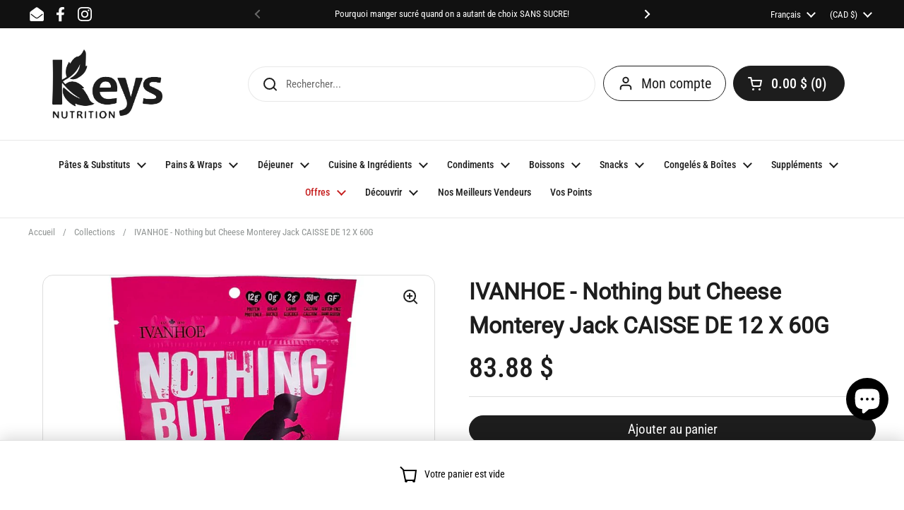

--- FILE ---
content_type: text/html; charset=utf-8
request_url: https://keysnutrition.com/products/copie-de-ivanhoe-nothing-but-cheese-monterey-jack-caisse-de-12-ivanhoe-nothing-but-cheese-monterey-jack-box-of-12
body_size: 76374
content:
<!doctype html><html class="no-js" 
    
    lang="fr"
  
  dir="ltr">
<script type='text/javascript'>
  window.smartlook||(function(d) {
    var o=smartlook=function(){ o.api.push(arguments)},h=d.getElementsByTagName('head')[0];
    var c=d.createElement('script');o.api=new Array();c.async=true;c.type='text/javascript';
    c.charset='utf-8';c.src='https://web-sdk.smartlook.com/recorder.js';h.appendChild(c);
    })(document);
    smartlook('init', '989f5b6581909609129cce1f10f5367d47bd0382', { region: 'eu' });
</script>
  <head>
    <meta name="google-site-verification" content="a-jcvF-ztLmrWPgGKgE9PT2vw36VrYjKyPh-F5F54xY" />
	<!-- Added by AVADA SEO Suite -->
	<script>
  const avadaLightJsExclude = ['cdn.nfcube.com', 'assets/ecom.js', 'variant-title-king', 'linked_options_variants', 'smile-loader.js', 'smart-product-filter-search', 'rivo-loyalty-referrals', 'avada-cookie-consent', 'consentmo-gdpr', 'quinn', 'pandectes'];
  const avadaLightJsInclude = ['https://www.googletagmanager.com/', 'https://connect.facebook.net/', 'https://business-api.tiktok.com/', 'https://static.klaviyo.com/'];
  window.AVADA_SPEED_BLACKLIST = avadaLightJsInclude.map(item => new RegExp(item, 'i'));
  window.AVADA_SPEED_WHITELIST = avadaLightJsExclude.map(item => new RegExp(item, 'i'));
</script>

<script>
  const isSpeedUpEnable = !1759995065259 || Date.now() < 1759995065259;
  if (isSpeedUpEnable) {
    const avadaSpeedUp=1;
    if(isSpeedUpEnable) {
  function _0x55aa(_0x575858,_0x2fd0be){const _0x30a92f=_0x1cb5();return _0x55aa=function(_0x4e8b41,_0xcd1690){_0x4e8b41=_0x4e8b41-(0xb5e+0xd*0x147+-0x1b1a);let _0x1c09f7=_0x30a92f[_0x4e8b41];return _0x1c09f7;},_0x55aa(_0x575858,_0x2fd0be);}(function(_0x4ad4dc,_0x42545f){const _0x5c7741=_0x55aa,_0x323f4d=_0x4ad4dc();while(!![]){try{const _0x588ea5=parseInt(_0x5c7741(0x10c))/(0xb6f+-0x1853+0xce5)*(-parseInt(_0x5c7741(0x157))/(-0x2363*0x1+0x1dd4+0x591*0x1))+-parseInt(_0x5c7741(0x171))/(0x269b+-0xeb+-0xf*0x283)*(parseInt(_0x5c7741(0x116))/(0x2e1+0x1*0x17b3+-0x110*0x19))+-parseInt(_0x5c7741(0x147))/(-0x1489+-0x312*0x6+0x26fa*0x1)+-parseInt(_0x5c7741(0xfa))/(-0x744+0x1*0xb5d+-0x413)*(-parseInt(_0x5c7741(0x102))/(-0x1e87+0x9e*-0x16+0x2c22))+parseInt(_0x5c7741(0x136))/(0x1e2d+0x1498+-0x1a3*0x1f)+parseInt(_0x5c7741(0x16e))/(0x460+0x1d96+0x3*-0xb4f)*(-parseInt(_0x5c7741(0xe3))/(-0x9ca+-0x1*-0x93f+0x1*0x95))+parseInt(_0x5c7741(0xf8))/(-0x1f73*0x1+0x6*-0x510+0x3dde);if(_0x588ea5===_0x42545f)break;else _0x323f4d['push'](_0x323f4d['shift']());}catch(_0x5d6d7e){_0x323f4d['push'](_0x323f4d['shift']());}}}(_0x1cb5,-0x193549+0x5dc3*-0x31+-0x2f963*-0x13),(function(){const _0x5cb2b4=_0x55aa,_0x23f9e9={'yXGBq':function(_0x237aef,_0x385938){return _0x237aef!==_0x385938;},'XduVF':function(_0x21018d,_0x56ff60){return _0x21018d===_0x56ff60;},'RChnz':_0x5cb2b4(0xf4)+_0x5cb2b4(0xe9)+_0x5cb2b4(0x14a),'TAsuR':function(_0xe21eca,_0x33e114){return _0xe21eca%_0x33e114;},'EvLYw':function(_0x1326ad,_0x261d04){return _0x1326ad!==_0x261d04;},'nnhAQ':_0x5cb2b4(0x107),'swpMF':_0x5cb2b4(0x16d),'plMMu':_0x5cb2b4(0xe8)+_0x5cb2b4(0x135),'PqBPA':function(_0x2ba85c,_0x35b541){return _0x2ba85c<_0x35b541;},'NKPCA':_0x5cb2b4(0xfc),'TINqh':function(_0x4116e3,_0x3ffd02,_0x2c8722){return _0x4116e3(_0x3ffd02,_0x2c8722);},'BAueN':_0x5cb2b4(0x120),'NgloT':_0x5cb2b4(0x14c),'ThSSU':function(_0xeb212a,_0x4341c1){return _0xeb212a+_0x4341c1;},'lDDHN':function(_0x4a1a48,_0x45ebfb){return _0x4a1a48 instanceof _0x45ebfb;},'toAYB':function(_0xcf0fa9,_0xf5fa6a){return _0xcf0fa9 instanceof _0xf5fa6a;},'VMiyW':function(_0x5300e4,_0x44e0f4){return _0x5300e4(_0x44e0f4);},'iyhbw':_0x5cb2b4(0x119),'zuWfR':function(_0x19c3e4,_0x4ee6e8){return _0x19c3e4<_0x4ee6e8;},'vEmrv':function(_0xd798cf,_0x5ea2dd){return _0xd798cf!==_0x5ea2dd;},'yxERj':function(_0x24b03b,_0x5aa292){return _0x24b03b||_0x5aa292;},'MZpwM':_0x5cb2b4(0x110)+_0x5cb2b4(0x109)+'pt','IeUHK':function(_0x5a4c7e,_0x2edf70){return _0x5a4c7e-_0x2edf70;},'Idvge':function(_0x3b526e,_0x36b469){return _0x3b526e<_0x36b469;},'qRwfm':_0x5cb2b4(0x16b)+_0x5cb2b4(0xf1),'CvXDN':function(_0x4b4208,_0x1db216){return _0x4b4208<_0x1db216;},'acPIM':function(_0x7d44b7,_0x3020d2){return _0x7d44b7(_0x3020d2);},'MyLMO':function(_0x22d4b2,_0xe7a6a0){return _0x22d4b2<_0xe7a6a0;},'boDyh':function(_0x176992,_0x346381,_0xab7fc){return _0x176992(_0x346381,_0xab7fc);},'ZANXD':_0x5cb2b4(0x10f)+_0x5cb2b4(0x12a)+_0x5cb2b4(0x142),'CXwRZ':_0x5cb2b4(0x123)+_0x5cb2b4(0x15f),'AuMHM':_0x5cb2b4(0x161),'KUuFZ':_0x5cb2b4(0xe6),'MSwtw':_0x5cb2b4(0x13a),'ERvPB':_0x5cb2b4(0x134),'ycTDj':_0x5cb2b4(0x15b),'Tvhir':_0x5cb2b4(0x154)},_0x469be1=_0x23f9e9[_0x5cb2b4(0x153)],_0x36fe07={'blacklist':window[_0x5cb2b4(0x11f)+_0x5cb2b4(0x115)+'T'],'whitelist':window[_0x5cb2b4(0x11f)+_0x5cb2b4(0x13e)+'T']},_0x26516a={'blacklisted':[]},_0x34e4a6=(_0x2be2f5,_0x25b3b2)=>{const _0x80dd2=_0x5cb2b4;if(_0x2be2f5&&(!_0x25b3b2||_0x23f9e9[_0x80dd2(0x13b)](_0x25b3b2,_0x469be1))&&(!_0x36fe07[_0x80dd2(0x170)]||_0x36fe07[_0x80dd2(0x170)][_0x80dd2(0x151)](_0xa5c7cf=>_0xa5c7cf[_0x80dd2(0x12b)](_0x2be2f5)))&&(!_0x36fe07[_0x80dd2(0x165)]||_0x36fe07[_0x80dd2(0x165)][_0x80dd2(0x156)](_0x4e2570=>!_0x4e2570[_0x80dd2(0x12b)](_0x2be2f5)))&&_0x23f9e9[_0x80dd2(0xf7)](avadaSpeedUp,0x5*0x256+-0x1*0x66c+-0x542+0.5)&&_0x2be2f5[_0x80dd2(0x137)](_0x23f9e9[_0x80dd2(0xe7)])){const _0x413c89=_0x2be2f5[_0x80dd2(0x16c)];return _0x23f9e9[_0x80dd2(0xf7)](_0x23f9e9[_0x80dd2(0x11e)](_0x413c89,-0x1deb*-0x1+0xf13+-0x2cfc),0x1176+-0x78b*0x5+0x1441);}return _0x2be2f5&&(!_0x25b3b2||_0x23f9e9[_0x80dd2(0xed)](_0x25b3b2,_0x469be1))&&(!_0x36fe07[_0x80dd2(0x170)]||_0x36fe07[_0x80dd2(0x170)][_0x80dd2(0x151)](_0x3d689d=>_0x3d689d[_0x80dd2(0x12b)](_0x2be2f5)))&&(!_0x36fe07[_0x80dd2(0x165)]||_0x36fe07[_0x80dd2(0x165)][_0x80dd2(0x156)](_0x26a7b3=>!_0x26a7b3[_0x80dd2(0x12b)](_0x2be2f5)));},_0x11462f=function(_0x42927f){const _0x346823=_0x5cb2b4,_0x5426ae=_0x42927f[_0x346823(0x159)+'te'](_0x23f9e9[_0x346823(0x14e)]);return _0x36fe07[_0x346823(0x170)]&&_0x36fe07[_0x346823(0x170)][_0x346823(0x156)](_0x107b0d=>!_0x107b0d[_0x346823(0x12b)](_0x5426ae))||_0x36fe07[_0x346823(0x165)]&&_0x36fe07[_0x346823(0x165)][_0x346823(0x151)](_0x1e7160=>_0x1e7160[_0x346823(0x12b)](_0x5426ae));},_0x39299f=new MutationObserver(_0x45c995=>{const _0x21802a=_0x5cb2b4,_0x3bc801={'mafxh':function(_0x6f9c57,_0x229989){const _0x9d39b1=_0x55aa;return _0x23f9e9[_0x9d39b1(0xf7)](_0x6f9c57,_0x229989);},'SrchE':_0x23f9e9[_0x21802a(0xe2)],'pvjbV':_0x23f9e9[_0x21802a(0xf6)]};for(let _0x333494=-0x7d7+-0x893+0x106a;_0x23f9e9[_0x21802a(0x158)](_0x333494,_0x45c995[_0x21802a(0x16c)]);_0x333494++){const {addedNodes:_0x1b685b}=_0x45c995[_0x333494];for(let _0x2f087=0x1f03+0x84b+0x1*-0x274e;_0x23f9e9[_0x21802a(0x158)](_0x2f087,_0x1b685b[_0x21802a(0x16c)]);_0x2f087++){const _0x4e5bac=_0x1b685b[_0x2f087];if(_0x23f9e9[_0x21802a(0xf7)](_0x4e5bac[_0x21802a(0x121)],-0x1f3a+-0x1*0x1b93+-0x3*-0x139a)&&_0x23f9e9[_0x21802a(0xf7)](_0x4e5bac[_0x21802a(0x152)],_0x23f9e9[_0x21802a(0xe0)])){const _0x5d9a67=_0x4e5bac[_0x21802a(0x107)],_0x3fb522=_0x4e5bac[_0x21802a(0x16d)];if(_0x23f9e9[_0x21802a(0x103)](_0x34e4a6,_0x5d9a67,_0x3fb522)){_0x26516a[_0x21802a(0x160)+'d'][_0x21802a(0x128)]([_0x4e5bac,_0x4e5bac[_0x21802a(0x16d)]]),_0x4e5bac[_0x21802a(0x16d)]=_0x469be1;const _0x1e52da=function(_0x2c95ff){const _0x359b13=_0x21802a;if(_0x3bc801[_0x359b13(0x118)](_0x4e5bac[_0x359b13(0x159)+'te'](_0x3bc801[_0x359b13(0x166)]),_0x469be1))_0x2c95ff[_0x359b13(0x112)+_0x359b13(0x150)]();_0x4e5bac[_0x359b13(0xec)+_0x359b13(0x130)](_0x3bc801[_0x359b13(0xe4)],_0x1e52da);};_0x4e5bac[_0x21802a(0x12d)+_0x21802a(0x163)](_0x23f9e9[_0x21802a(0xf6)],_0x1e52da),_0x4e5bac[_0x21802a(0x12c)+_0x21802a(0x131)]&&_0x4e5bac[_0x21802a(0x12c)+_0x21802a(0x131)][_0x21802a(0x11a)+'d'](_0x4e5bac);}}}}});_0x39299f[_0x5cb2b4(0x105)](document[_0x5cb2b4(0x10b)+_0x5cb2b4(0x16a)],{'childList':!![],'subtree':!![]});const _0x2910a9=/[|\\{}()\[\]^$+*?.]/g,_0xa9f173=function(..._0x1baa33){const _0x3053cc=_0x5cb2b4,_0x2e6f61={'mMWha':function(_0x158c76,_0x5c404b){const _0x25a05c=_0x55aa;return _0x23f9e9[_0x25a05c(0xf7)](_0x158c76,_0x5c404b);},'BXirI':_0x23f9e9[_0x3053cc(0x141)],'COGok':function(_0x421bf7,_0x55453a){const _0x4fd417=_0x3053cc;return _0x23f9e9[_0x4fd417(0x167)](_0x421bf7,_0x55453a);},'XLSAp':function(_0x193984,_0x35c446){const _0x5bbecf=_0x3053cc;return _0x23f9e9[_0x5bbecf(0xed)](_0x193984,_0x35c446);},'EygRw':function(_0xfbb69c,_0x21b15d){const _0xe5c840=_0x3053cc;return _0x23f9e9[_0xe5c840(0x104)](_0xfbb69c,_0x21b15d);},'xZuNx':_0x23f9e9[_0x3053cc(0x139)],'SBUaW':function(_0x5739bf,_0x2c2fab){const _0x42cbb1=_0x3053cc;return _0x23f9e9[_0x42cbb1(0x172)](_0x5739bf,_0x2c2fab);},'EAoTR':function(_0x123b29,_0x5b29bf){const _0x2828d2=_0x3053cc;return _0x23f9e9[_0x2828d2(0x11d)](_0x123b29,_0x5b29bf);},'cdYdq':_0x23f9e9[_0x3053cc(0x14e)],'WzJcf':_0x23f9e9[_0x3053cc(0xe2)],'nytPK':function(_0x53f733,_0x4ad021){const _0x4f0333=_0x3053cc;return _0x23f9e9[_0x4f0333(0x148)](_0x53f733,_0x4ad021);},'oUrHG':_0x23f9e9[_0x3053cc(0x14d)],'dnxjX':function(_0xed6b5f,_0x573f55){const _0x57aa03=_0x3053cc;return _0x23f9e9[_0x57aa03(0x15a)](_0xed6b5f,_0x573f55);}};_0x23f9e9[_0x3053cc(0x15d)](_0x1baa33[_0x3053cc(0x16c)],-0x1a3*-0x9+-0xf9*0xb+-0x407*0x1)?(_0x36fe07[_0x3053cc(0x170)]=[],_0x36fe07[_0x3053cc(0x165)]=[]):(_0x36fe07[_0x3053cc(0x170)]&&(_0x36fe07[_0x3053cc(0x170)]=_0x36fe07[_0x3053cc(0x170)][_0x3053cc(0x106)](_0xa8e001=>_0x1baa33[_0x3053cc(0x156)](_0x4a8a28=>{const _0x2e425b=_0x3053cc;if(_0x2e6f61[_0x2e425b(0x111)](typeof _0x4a8a28,_0x2e6f61[_0x2e425b(0x155)]))return!_0xa8e001[_0x2e425b(0x12b)](_0x4a8a28);else{if(_0x2e6f61[_0x2e425b(0xeb)](_0x4a8a28,RegExp))return _0x2e6f61[_0x2e425b(0x145)](_0xa8e001[_0x2e425b(0xdf)](),_0x4a8a28[_0x2e425b(0xdf)]());}}))),_0x36fe07[_0x3053cc(0x165)]&&(_0x36fe07[_0x3053cc(0x165)]=[..._0x36fe07[_0x3053cc(0x165)],..._0x1baa33[_0x3053cc(0xff)](_0x4e4c02=>{const _0x7c755c=_0x3053cc;if(_0x23f9e9[_0x7c755c(0xf7)](typeof _0x4e4c02,_0x23f9e9[_0x7c755c(0x141)])){const _0x932437=_0x4e4c02[_0x7c755c(0xea)](_0x2910a9,_0x23f9e9[_0x7c755c(0x16f)]),_0x34e686=_0x23f9e9[_0x7c755c(0xf0)](_0x23f9e9[_0x7c755c(0xf0)]('.*',_0x932437),'.*');if(_0x36fe07[_0x7c755c(0x165)][_0x7c755c(0x156)](_0x21ef9a=>_0x21ef9a[_0x7c755c(0xdf)]()!==_0x34e686[_0x7c755c(0xdf)]()))return new RegExp(_0x34e686);}else{if(_0x23f9e9[_0x7c755c(0x117)](_0x4e4c02,RegExp)){if(_0x36fe07[_0x7c755c(0x165)][_0x7c755c(0x156)](_0x5a3f09=>_0x5a3f09[_0x7c755c(0xdf)]()!==_0x4e4c02[_0x7c755c(0xdf)]()))return _0x4e4c02;}}return null;})[_0x3053cc(0x106)](Boolean)]));const _0x3eeb55=document[_0x3053cc(0x11b)+_0x3053cc(0x10e)](_0x23f9e9[_0x3053cc(0xf0)](_0x23f9e9[_0x3053cc(0xf0)](_0x23f9e9[_0x3053cc(0x122)],_0x469be1),'"]'));for(let _0xf831f7=-0x21aa+-0x1793+0x393d*0x1;_0x23f9e9[_0x3053cc(0x14b)](_0xf831f7,_0x3eeb55[_0x3053cc(0x16c)]);_0xf831f7++){const _0x5868cb=_0x3eeb55[_0xf831f7];_0x23f9e9[_0x3053cc(0x132)](_0x11462f,_0x5868cb)&&(_0x26516a[_0x3053cc(0x160)+'d'][_0x3053cc(0x128)]([_0x5868cb,_0x23f9e9[_0x3053cc(0x14d)]]),_0x5868cb[_0x3053cc(0x12c)+_0x3053cc(0x131)][_0x3053cc(0x11a)+'d'](_0x5868cb));}let _0xdf8cd0=-0x17da+0x2461+-0xc87*0x1;[..._0x26516a[_0x3053cc(0x160)+'d']][_0x3053cc(0x10d)](([_0x226aeb,_0x33eaa7],_0xe33bca)=>{const _0x2aa7bf=_0x3053cc;if(_0x2e6f61[_0x2aa7bf(0x143)](_0x11462f,_0x226aeb)){const _0x41da0d=document[_0x2aa7bf(0x11c)+_0x2aa7bf(0x131)](_0x2e6f61[_0x2aa7bf(0x127)]);for(let _0x6784c7=0xd7b+-0xaa5+-0x2d6;_0x2e6f61[_0x2aa7bf(0x164)](_0x6784c7,_0x226aeb[_0x2aa7bf(0xe5)][_0x2aa7bf(0x16c)]);_0x6784c7++){const _0x4ca758=_0x226aeb[_0x2aa7bf(0xe5)][_0x6784c7];_0x2e6f61[_0x2aa7bf(0x12f)](_0x4ca758[_0x2aa7bf(0x133)],_0x2e6f61[_0x2aa7bf(0x13f)])&&_0x2e6f61[_0x2aa7bf(0x145)](_0x4ca758[_0x2aa7bf(0x133)],_0x2e6f61[_0x2aa7bf(0x100)])&&_0x41da0d[_0x2aa7bf(0xe1)+'te'](_0x4ca758[_0x2aa7bf(0x133)],_0x226aeb[_0x2aa7bf(0xe5)][_0x6784c7][_0x2aa7bf(0x12e)]);}_0x41da0d[_0x2aa7bf(0xe1)+'te'](_0x2e6f61[_0x2aa7bf(0x13f)],_0x226aeb[_0x2aa7bf(0x107)]),_0x41da0d[_0x2aa7bf(0xe1)+'te'](_0x2e6f61[_0x2aa7bf(0x100)],_0x2e6f61[_0x2aa7bf(0x101)](_0x33eaa7,_0x2e6f61[_0x2aa7bf(0x126)])),document[_0x2aa7bf(0x113)][_0x2aa7bf(0x146)+'d'](_0x41da0d),_0x26516a[_0x2aa7bf(0x160)+'d'][_0x2aa7bf(0x162)](_0x2e6f61[_0x2aa7bf(0x13d)](_0xe33bca,_0xdf8cd0),-0x105d*0x2+0x1*-0xeaa+0x2f65),_0xdf8cd0++;}}),_0x36fe07[_0x3053cc(0x170)]&&_0x23f9e9[_0x3053cc(0xf3)](_0x36fe07[_0x3053cc(0x170)][_0x3053cc(0x16c)],0x10f2+-0x1a42+0x951)&&_0x39299f[_0x3053cc(0x15c)]();},_0x4c2397=document[_0x5cb2b4(0x11c)+_0x5cb2b4(0x131)],_0x573f89={'src':Object[_0x5cb2b4(0x14f)+_0x5cb2b4(0xfd)+_0x5cb2b4(0x144)](HTMLScriptElement[_0x5cb2b4(0xf9)],_0x23f9e9[_0x5cb2b4(0x14e)]),'type':Object[_0x5cb2b4(0x14f)+_0x5cb2b4(0xfd)+_0x5cb2b4(0x144)](HTMLScriptElement[_0x5cb2b4(0xf9)],_0x23f9e9[_0x5cb2b4(0xe2)])};document[_0x5cb2b4(0x11c)+_0x5cb2b4(0x131)]=function(..._0x4db605){const _0x1480b5=_0x5cb2b4,_0x3a6982={'KNNxG':function(_0x32fa39,_0x2a57e4,_0x3cc08f){const _0x5ead12=_0x55aa;return _0x23f9e9[_0x5ead12(0x169)](_0x32fa39,_0x2a57e4,_0x3cc08f);}};if(_0x23f9e9[_0x1480b5(0x13b)](_0x4db605[-0x4*-0x376+0x4*0x2f+-0xe94][_0x1480b5(0x140)+'e'](),_0x23f9e9[_0x1480b5(0x139)]))return _0x4c2397[_0x1480b5(0x114)](document)(..._0x4db605);const _0x2f091d=_0x4c2397[_0x1480b5(0x114)](document)(..._0x4db605);try{Object[_0x1480b5(0xf2)+_0x1480b5(0x149)](_0x2f091d,{'src':{..._0x573f89[_0x1480b5(0x107)],'set'(_0x3ae2bc){const _0x5d6fdc=_0x1480b5;_0x3a6982[_0x5d6fdc(0x129)](_0x34e4a6,_0x3ae2bc,_0x2f091d[_0x5d6fdc(0x16d)])&&_0x573f89[_0x5d6fdc(0x16d)][_0x5d6fdc(0x10a)][_0x5d6fdc(0x125)](this,_0x469be1),_0x573f89[_0x5d6fdc(0x107)][_0x5d6fdc(0x10a)][_0x5d6fdc(0x125)](this,_0x3ae2bc);}},'type':{..._0x573f89[_0x1480b5(0x16d)],'get'(){const _0x436e9e=_0x1480b5,_0x4b63b9=_0x573f89[_0x436e9e(0x16d)][_0x436e9e(0xfb)][_0x436e9e(0x125)](this);if(_0x23f9e9[_0x436e9e(0xf7)](_0x4b63b9,_0x469be1)||_0x23f9e9[_0x436e9e(0x103)](_0x34e4a6,this[_0x436e9e(0x107)],_0x4b63b9))return null;return _0x4b63b9;},'set'(_0x174ea3){const _0x1dff57=_0x1480b5,_0xa2fd13=_0x23f9e9[_0x1dff57(0x103)](_0x34e4a6,_0x2f091d[_0x1dff57(0x107)],_0x2f091d[_0x1dff57(0x16d)])?_0x469be1:_0x174ea3;_0x573f89[_0x1dff57(0x16d)][_0x1dff57(0x10a)][_0x1dff57(0x125)](this,_0xa2fd13);}}}),_0x2f091d[_0x1480b5(0xe1)+'te']=function(_0x5b0870,_0x8c60d5){const _0xab22d4=_0x1480b5;if(_0x23f9e9[_0xab22d4(0xf7)](_0x5b0870,_0x23f9e9[_0xab22d4(0xe2)])||_0x23f9e9[_0xab22d4(0xf7)](_0x5b0870,_0x23f9e9[_0xab22d4(0x14e)]))_0x2f091d[_0x5b0870]=_0x8c60d5;else HTMLScriptElement[_0xab22d4(0xf9)][_0xab22d4(0xe1)+'te'][_0xab22d4(0x125)](_0x2f091d,_0x5b0870,_0x8c60d5);};}catch(_0x5a9461){console[_0x1480b5(0x168)](_0x23f9e9[_0x1480b5(0xef)],_0x5a9461);}return _0x2f091d;};const _0x5883c5=[_0x23f9e9[_0x5cb2b4(0xfe)],_0x23f9e9[_0x5cb2b4(0x13c)],_0x23f9e9[_0x5cb2b4(0xf5)],_0x23f9e9[_0x5cb2b4(0x15e)],_0x23f9e9[_0x5cb2b4(0x138)],_0x23f9e9[_0x5cb2b4(0x124)]],_0x4ab8d2=_0x5883c5[_0x5cb2b4(0xff)](_0x439d08=>{return{'type':_0x439d08,'listener':()=>_0xa9f173(),'options':{'passive':!![]}};});_0x4ab8d2[_0x5cb2b4(0x10d)](_0x4d3535=>{const _0x3882ab=_0x5cb2b4;document[_0x3882ab(0x12d)+_0x3882ab(0x163)](_0x4d3535[_0x3882ab(0x16d)],_0x4d3535[_0x3882ab(0xee)],_0x4d3535[_0x3882ab(0x108)]);});}()));function _0x1cb5(){const _0x15f8e0=['ault','some','tagName','CXwRZ','wheel','BXirI','every','6lYvYYX','PqBPA','getAttribu','IeUHK','touchstart','disconnect','Idvge','ERvPB','/blocked','blackliste','keydown','splice','stener','SBUaW','whitelist','SrchE','toAYB','warn','boDyh','ement','script[typ','length','type','346347wGqEBH','NgloT','blacklist','33OVoYHk','zuWfR','toString','NKPCA','setAttribu','swpMF','230EEqEiq','pvjbV','attributes','mousemove','RChnz','beforescri','y.com/exte','replace','COGok','removeEven','EvLYw','listener','ZANXD','ThSSU','e="','defineProp','MyLMO','cdn.shopif','MSwtw','plMMu','XduVF','22621984JRJQxz','prototype','8818116NVbcZr','get','SCRIPT','ertyDescri','AuMHM','map','WzJcf','nytPK','7kiZatp','TINqh','VMiyW','observe','filter','src','options','n/javascri','set','documentEl','478083wuqgQV','forEach','torAll','Avada cann','applicatio','mMWha','preventDef','head','bind','D_BLACKLIS','75496skzGVx','lDDHN','mafxh','script','removeChil','querySelec','createElem','vEmrv','TAsuR','AVADA_SPEE','string','nodeType','qRwfm','javascript','Tvhir','call','oUrHG','xZuNx','push','KNNxG','ot lazy lo','test','parentElem','addEventLi','value','EAoTR','tListener','ent','acPIM','name','touchmove','ptexecute','6968312SmqlIb','includes','ycTDj','iyhbw','touchend','yXGBq','KUuFZ','dnxjX','D_WHITELIS','cdYdq','toLowerCas','BAueN','ad script','EygRw','ptor','XLSAp','appendChil','4975500NoPAFA','yxERj','erties','nsions','CvXDN','\$&','MZpwM','nnhAQ','getOwnProp'];_0x1cb5=function(){return _0x15f8e0;};return _0x1cb5();}
}
    class LightJsLoader{constructor(e){this.jQs=[],this.listener=this.handleListener.bind(this,e),this.scripts=["default","defer","async"].reduce(((e,t)=>({...e,[t]:[]})),{});const t=this;e.forEach((e=>window.addEventListener(e,t.listener,{passive:!0})))}handleListener(e){const t=this;return e.forEach((e=>window.removeEventListener(e,t.listener))),"complete"===document.readyState?this.handleDOM():document.addEventListener("readystatechange",(e=>{if("complete"===e.target.readyState)return setTimeout(t.handleDOM.bind(t),1)}))}async handleDOM(){this.suspendEvent(),this.suspendJQuery(),this.findScripts(),this.preloadScripts();for(const e of Object.keys(this.scripts))await this.replaceScripts(this.scripts[e]);for(const e of["DOMContentLoaded","readystatechange"])await this.requestRepaint(),document.dispatchEvent(new Event("lightJS-"+e));document.lightJSonreadystatechange&&document.lightJSonreadystatechange();for(const e of["DOMContentLoaded","load"])await this.requestRepaint(),window.dispatchEvent(new Event("lightJS-"+e));await this.requestRepaint(),window.lightJSonload&&window.lightJSonload(),await this.requestRepaint(),this.jQs.forEach((e=>e(window).trigger("lightJS-jquery-load"))),window.dispatchEvent(new Event("lightJS-pageshow")),await this.requestRepaint(),window.lightJSonpageshow&&window.lightJSonpageshow()}async requestRepaint(){return new Promise((e=>requestAnimationFrame(e)))}findScripts(){document.querySelectorAll("script[type=lightJs]").forEach((e=>{e.hasAttribute("src")?e.hasAttribute("async")&&e.async?this.scripts.async.push(e):e.hasAttribute("defer")&&e.defer?this.scripts.defer.push(e):this.scripts.default.push(e):this.scripts.default.push(e)}))}preloadScripts(){const e=this,t=Object.keys(this.scripts).reduce(((t,n)=>[...t,...e.scripts[n]]),[]),n=document.createDocumentFragment();t.forEach((e=>{const t=e.getAttribute("src");if(!t)return;const s=document.createElement("link");s.href=t,s.rel="preload",s.as="script",n.appendChild(s)})),document.head.appendChild(n)}async replaceScripts(e){let t;for(;t=e.shift();)await this.requestRepaint(),new Promise((e=>{const n=document.createElement("script");[...t.attributes].forEach((e=>{"type"!==e.nodeName&&n.setAttribute(e.nodeName,e.nodeValue)})),t.hasAttribute("src")?(n.addEventListener("load",e),n.addEventListener("error",e)):(n.text=t.text,e()),t.parentNode.replaceChild(n,t)}))}suspendEvent(){const e={};[{obj:document,name:"DOMContentLoaded"},{obj:window,name:"DOMContentLoaded"},{obj:window,name:"load"},{obj:window,name:"pageshow"},{obj:document,name:"readystatechange"}].map((t=>function(t,n){function s(n){return e[t].list.indexOf(n)>=0?"lightJS-"+n:n}e[t]||(e[t]={list:[n],add:t.addEventListener,remove:t.removeEventListener},t.addEventListener=(...n)=>{n[0]=s(n[0]),e[t].add.apply(t,n)},t.removeEventListener=(...n)=>{n[0]=s(n[0]),e[t].remove.apply(t,n)})}(t.obj,t.name))),[{obj:document,name:"onreadystatechange"},{obj:window,name:"onpageshow"}].map((e=>function(e,t){let n=e[t];Object.defineProperty(e,t,{get:()=>n||function(){},set:s=>{e["lightJS"+t]=n=s}})}(e.obj,e.name)))}suspendJQuery(){const e=this;let t=window.jQuery;Object.defineProperty(window,"jQuery",{get:()=>t,set(n){if(!n||!n.fn||!e.jQs.includes(n))return void(t=n);n.fn.ready=n.fn.init.prototype.ready=e=>{e.bind(document)(n)};const s=n.fn.on;n.fn.on=n.fn.init.prototype.on=function(...e){if(window!==this[0])return s.apply(this,e),this;const t=e=>e.split(" ").map((e=>"load"===e||0===e.indexOf("load.")?"lightJS-jquery-load":e)).join(" ");return"string"==typeof e[0]||e[0]instanceof String?(e[0]=t(e[0]),s.apply(this,e),this):("object"==typeof e[0]&&Object.keys(e[0]).forEach((n=>{delete Object.assign(e[0],{[t(n)]:e[0][n]})[n]})),s.apply(this,e),this)},e.jQs.push(n),t=n}})}}
new LightJsLoader(["keydown","mousemove","touchend","touchmove","touchstart","wheel"]);
  }
</script><!-- meta basic type product --><!-- meta basic type collection --><!-- meta basic type article -->

	<!-- /Added by AVADA SEO Suite -->



  
<script type="text/javascript">
    (function(c,l,a,r,i,t,y){
        c[a]=c[a]||function(){(c[a].q=c[a].q||[]).push(arguments)};
        t=l.createElement(r);t.async=1;t.src="https://www.clarity.ms/tag/"+i;
        y=l.getElementsByTagName(r)[0];y.parentNode.insertBefore(t,y);
    })(window, document, "clarity", "script", "i5yo3cbqsz");
</script>
  
	<meta charset="utf-8">
  <meta http-equiv="X-UA-Compatible" content="IE=edge,chrome=1">
  <meta name="viewport" content="width=device-width, initial-scale=1.0, height=device-height, minimum-scale=1.0"><link rel="shortcut icon" href="//keysnutrition.com/cdn/shop/files/logo.png?crop=center&height=32&v=1699556203&width=32" type="image/png" />

  
	<title>IVANHOE - Nothing but Cheese Monterey Jack CAISSE DE 12 X 60G
</title><meta name="description" content="⚡️Achetez IVANHOE - Nothing but Cheese Monterey Jack CAISSE DE 12 X 60G au prix le plus bas en Canada. Consultez les avis et commandez IVANHOE - Nothing but Cheese Monterey Jack CAISSE DE 12 X 60G dès aujourd’hui.">

<meta property="og:site_name" content="Keys Nutrition">
<meta property="og:url" content="https://keysnutrition.com/products/copie-de-ivanhoe-nothing-but-cheese-monterey-jack-caisse-de-12-ivanhoe-nothing-but-cheese-monterey-jack-box-of-12">
<meta property="og:title" content="IVANHOE Jack | Bouchées Croustillantes | Keys Nutrition">
<meta property="og:type" content="product">
<meta property="og:description" content="Savourez les bouchées de fromage croustillantes d&#39;IVANHOE. Fromage Monterey Jack pur et délicieux en format pratique. Commandez votre caisse de maintenant!"><meta property="og:image" content="http://keysnutrition.com/cdn/shop/products/KETO_QUEBEC_EPICERIE_CETOGENE_ET_FAIBLE_EN_GLUCIDES_keys-nutrition-NOTHING-BUT-CHEESE-MONTEREY-JACK-PACK-12.png?v=1667499964">
  <meta property="og:image:secure_url" content="https://keysnutrition.com/cdn/shop/products/KETO_QUEBEC_EPICERIE_CETOGENE_ET_FAIBLE_EN_GLUCIDES_keys-nutrition-NOTHING-BUT-CHEESE-MONTEREY-JACK-PACK-12.png?v=1667499964">
  <meta property="og:image:width" content="540">
  <meta property="og:image:height" content="540"><meta property="og:price:amount" content="83.88">
  <meta property="og:price:currency" content="CAD"><meta name="twitter:card" content="summary_large_image">
<meta name="twitter:title" content="IVANHOE Jack | Bouchées Croustillantes | Keys Nutrition">
<meta name="twitter:description" content="Savourez les bouchées de fromage croustillantes d&#39;IVANHOE. Fromage Monterey Jack pur et délicieux en format pratique. Commandez votre caisse de maintenant!">
 
<link rel="canonical" href="https://keysnutrition.com/products/copie-de-ivanhoe-nothing-but-cheese-monterey-jack-caisse-de-12-ivanhoe-nothing-but-cheese-monterey-jack-box-of-12">
 






    

    
  
  <link rel="preconnect" href="https://cdn.shopify.com"><link rel="preconnect" href="https://fonts.shopifycdn.com" crossorigin><link href="//keysnutrition.com/cdn/shop/t/82/assets/theme.aio.min.css?v=179333200466204856351768204866" as="style" rel="preload"><link href="//keysnutrition.com/cdn/shop/t/82/assets/section-header.aio.min.css?v=175708465073821285631768227715" as="style" rel="preload"><link href="//keysnutrition.com/cdn/shop/t/82/assets/section-main-product.aio.min.css?v=53577360367730168111768204856" as="style" rel="preload"><link rel="preload" as="image" href="//keysnutrition.com/cdn/shop/products/KETO_QUEBEC_EPICERIE_CETOGENE_ET_FAIBLE_EN_GLUCIDES_keys-nutrition-NOTHING-BUT-CHEESE-MONTEREY-JACK-PACK-12.png?v=1667499964&width=480" imagesrcset="//keysnutrition.com/cdn/shop/products/KETO_QUEBEC_EPICERIE_CETOGENE_ET_FAIBLE_EN_GLUCIDES_keys-nutrition-NOTHING-BUT-CHEESE-MONTEREY-JACK-PACK-12.png?v=1667499964&width=240 240w,//keysnutrition.com/cdn/shop/products/KETO_QUEBEC_EPICERIE_CETOGENE_ET_FAIBLE_EN_GLUCIDES_keys-nutrition-NOTHING-BUT-CHEESE-MONTEREY-JACK-PACK-12.png?v=1667499964&width=360 360w,//keysnutrition.com/cdn/shop/products/KETO_QUEBEC_EPICERIE_CETOGENE_ET_FAIBLE_EN_GLUCIDES_keys-nutrition-NOTHING-BUT-CHEESE-MONTEREY-JACK-PACK-12.png?v=1667499964&width=420 420w,//keysnutrition.com/cdn/shop/products/KETO_QUEBEC_EPICERIE_CETOGENE_ET_FAIBLE_EN_GLUCIDES_keys-nutrition-NOTHING-BUT-CHEESE-MONTEREY-JACK-PACK-12.png?v=1667499964&width=480 480w" imagesizes="(max-width: 767px) calc(100vw - 20px), (max-width: 1360px) 50vw, 620px"><link rel="preload" href="//keysnutrition.com/cdn/fonts/roboto/roboto_n4.2019d890f07b1852f56ce63ba45b2db45d852cba.woff2" as="font" type="font/woff2" crossorigin><link rel="preload" href="//keysnutrition.com/cdn/fonts/roboto_condensed/robotocondensed_n4.01812de96ca5a5e9d19bef3ca9cc80dd1bf6c8b8.woff2" as="font" type="font/woff2" crossorigin><style type="text/css">
@font-face {
  font-family: Roboto;
  font-weight: 400;
  font-style: normal;
  font-display: swap;
  src: url("//keysnutrition.com/cdn/fonts/roboto/roboto_n4.2019d890f07b1852f56ce63ba45b2db45d852cba.woff2") format("woff2"),
       url("//keysnutrition.com/cdn/fonts/roboto/roboto_n4.238690e0007583582327135619c5f7971652fa9d.woff") format("woff");
}
@font-face {
  font-family: "Roboto Condensed";
  font-weight: 400;
  font-style: normal;
  font-display: swap;
  src: url("//keysnutrition.com/cdn/fonts/roboto_condensed/robotocondensed_n4.01812de96ca5a5e9d19bef3ca9cc80dd1bf6c8b8.woff2") format("woff2"),
       url("//keysnutrition.com/cdn/fonts/roboto_condensed/robotocondensed_n4.3930e6ddba458dc3cb725a82a2668eac3c63c104.woff") format("woff");
}
@font-face {
  font-family: "Roboto Condensed";
  font-weight: 500;
  font-style: normal;
  font-display: swap;
  src: url("//keysnutrition.com/cdn/fonts/roboto_condensed/robotocondensed_n5.753e8e75cdb3aced074986880588a95576768e7a.woff2") format("woff2"),
       url("//keysnutrition.com/cdn/fonts/roboto_condensed/robotocondensed_n5.d077911a9ecebd041d38bbe886c8dc56d626fe74.woff") format("woff");
}
@font-face {
  font-family: "Roboto Condensed";
  font-weight: 400;
  font-style: italic;
  font-display: swap;
  src: url("//keysnutrition.com/cdn/fonts/roboto_condensed/robotocondensed_i4.05c7f163ad2c00a3c4257606d1227691aff9070b.woff2") format("woff2"),
       url("//keysnutrition.com/cdn/fonts/roboto_condensed/robotocondensed_i4.04d9d87e0a45b49fc67a5b9eb5059e1540f5cda3.woff") format("woff");
}




</style>
<style type="text/css">
  :root {

    /* Direction */
    --direction: ltr;

    /* Font variables */

    --font-stack-headings: Roboto, sans-serif;
    --font-weight-headings: 400;
    --font-style-headings: normal;

    --font-stack-body: "Roboto Condensed", sans-serif;
    --font-weight-body: 400;--font-weight-body-bold: 500;--font-style-body: normal;--font-weight-buttons: var(--font-weight-body);--font-weight-menu: var(--font-weight-body);--base-headings-size: 54;
    --base-headings-line: 1.5;
    --base-body-size: 15;
    --base-body-line: 1;

    --base-menu-size: 20;

    /* Color variables */

    --color-background-header: #ffffff;
    --color-secondary-background-header: rgba(29, 29, 29, 0.08);
    --color-opacity-background-header: rgba(255, 255, 255, 0);
    --color-text-header: #1d1d1d;
    --color-foreground-header: #fff;
    --color-accent-header: #000000;
    --color-foreground-accent-header: #fff;
    --color-borders-header: rgba(29, 29, 29, 0.1);

    --color-background-main: #ffffff;
    --color-secondary-background-main: rgba(29, 29, 29, 0.08);
    --color-third-background-main: rgba(29, 29, 29, 0.04);
    --color-fourth-background-main: rgba(29, 29, 29, 0.02);
    --color-opacity-background-main: rgba(255, 255, 255, 0);
    --color-text-main: #1d1d1d;
    --color-foreground-main: #fff;
    --color-secondary-text-main: rgba(29, 29, 29, 0.62);
    --color-accent-main: #000000;
    --color-foreground-accent-main: #fff;
    --color-borders-main: rgba(29, 29, 29, 0.15);

    --color-background-cards: #ffffff;
    --color-gradient-cards: ;
    --color-text-cards: #1d1d1d;
    --color-foreground-cards: #fff;
    --color-secondary-text-cards: rgba(29, 29, 29, 0.6);
    --color-accent-cards: #000000;
    --color-foreground-accent-cards: #fff;
    --color-borders-cards: #e1e1e1;

    --color-background-footer: #f7efcb;
    --color-text-footer: #000000;
    --color-accent-footer: #298556;
    --color-borders-footer: rgba(0, 0, 0, 0.15);

    --color-borders-forms-primary: rgba(29, 29, 29, 0.3);
    --color-borders-forms-secondary: rgba(29, 29, 29, 0.6);

    /* Borders */

    --border-width-cards: 1px;
    --border-radius-cards: 1px;
    --border-width-buttons: 1px;
    --border-radius-buttons: 30px;
    --border-width-forms: 4px;
    --border-radius-forms: 6px;

    /* Shadows */
    --shadow-x-cards: -20px;
    --shadow-y-cards: 3px;
    --shadow-blur-cards: 0px;
    --color-shadow-cards: rgba(0,0,0,0);
    --shadow-x-buttons: 0px;
    --shadow-y-buttons: 0px;
    --shadow-blur-buttons: 0px;
    --color-shadow-buttons: rgba(0,0,0,0);

    /* Layout */

    --grid-gap-original-base: 12px;
    --container-vertical-space-base: 50px;
    --image-fit-padding: 0%;

  }

  .facets__summary, #main select, .sidebar select, .modal-content select {
    background-image: url('data:image/svg+xml;utf8,<svg width="13" height="8" fill="none" xmlns="http://www.w3.org/2000/svg"><path d="M1.414.086 7.9 6.57 6.485 7.985 0 1.5 1.414.086Z" fill="%231d1d1d"/><path d="M12.985 1.515 6.5 8 5.085 6.586 11.571.101l1.414 1.414Z" fill="%231d1d1d"/></svg>');
  }

  .card .star-rating__stars {
    background-image: url('data:image/svg+xml;utf8,<svg width="20" height="13" viewBox="0 0 14 13" fill="none" xmlns="http://www.w3.org/2000/svg"><path d="m7 0 1.572 4.837h5.085l-4.114 2.99 1.572 4.836L7 9.673l-4.114 2.99 1.571-4.837-4.114-2.99h5.085L7 0Z" stroke="%231d1d1d" stroke-width="1"/></svg>');
  }
  .card .star-rating__stars-active {
    background-image: url('data:image/svg+xml;utf8,<svg width="20" height="13" viewBox="0 0 14 13" fill="none" xmlns="http://www.w3.org/2000/svg"><path d="m7 0 1.572 4.837h5.085l-4.114 2.99 1.572 4.836L7 9.673l-4.114 2.99 1.571-4.837-4.114-2.99h5.085L7 0Z" fill="%231d1d1d" stroke-width="0"/></svg>');
  }

  .star-rating__stars {
    background-image: url('data:image/svg+xml;utf8,<svg width="20" height="13" viewBox="0 0 14 13" fill="none" xmlns="http://www.w3.org/2000/svg"><path d="m7 0 1.572 4.837h5.085l-4.114 2.99 1.572 4.836L7 9.673l-4.114 2.99 1.571-4.837-4.114-2.99h5.085L7 0Z" stroke="%231d1d1d" stroke-width="1"/></svg>');
  }
  .star-rating__stars-active {
    background-image: url('data:image/svg+xml;utf8,<svg width="20" height="13" viewBox="0 0 14 13" fill="none" xmlns="http://www.w3.org/2000/svg"><path d="m7 0 1.572 4.837h5.085l-4.114 2.99 1.572 4.836L7 9.673l-4.114 2.99 1.571-4.837-4.114-2.99h5.085L7 0Z" fill="%231d1d1d" stroke-width="0"/></svg>');
  }

  .product-item {}</style>

<style id="root-height">
  :root {
    --window-height: 100vh;
  }
</style>
<link href="//keysnutrition.com/cdn/shop/t/82/assets/theme.aio.min.css?v=179333200466204856351768204866" rel="stylesheet" type="text/css" media="all" />
  <link href="//keysnutrition.com/cdn/shop/t/82/assets/custom.aio.min.css?v=52595542502188317671768204837" rel="stylesheet" type="text/css" media="all" />

	<script type='text/javascript' src='/apps/wlm/js/wlm-1.1.js?v=2.0'></script>


 
 









<style type="text/css">.wlm-message-pnf{text-align:center}#wlm-pwd-form{padding:30px 0;text-align:center}#wlm-wrapper{display:inline-block}#wlm-pwd-error{display:none;color:#FB8077;text-align:left;margin-top:10px;font-size:1.3rem}#wlm-pwd-error.wlm-error{border:1px solid #FB8077}#wlm-pwd-form-button{display:inline-block !important;height:auto !important;padding:8px 15px !important;background:black;border-radius:0 !important;color:#fff !important;text-decoration:none !important;vertical-align:top}.wlm-instantclick-fix,.wlm-item-selector{position:absolute;z-index:-999;display:none;height:0;width:0;font-size:0;line-height:0}#wlm-pwd-msg{margin-bottom:20px;text-align:left}#wlm-pwd-msg>p{margin-top:0;margin-bottom:0}.wlm-form-holder{display:flex}#wlm-pwd{border-color:black;border-width:1px;border-right:0;padding:0 10px}#wlm-pwd:focus-visible{outline:0}</style>



































































































































































<script type='text/javascript'>
wlm.arrHideLinks.push('a[href$="/collections/succursale-de-ste-foy"],a[href*="/collections/succursale-de-ste-foy/"],a[href*="/collections/succursale-de-ste-foy?"],a[href*="/collections/succursale-de-ste-foy#"]');
</script><style type='text/css' class='wlm-auto-hl-styles'>a[href$="/collections/succursale-de-ste-foy"],a[href*="/collections/succursale-de-ste-foy/"],a[href*="/collections/succursale-de-ste-foy?"],a[href*="/collections/succursale-de-ste-foy#"]{ display: none !important; }</style>







<script type='text/javascript'>
wlm.arrHideLinks.push('a[href$="/products/enseigne-pour-section-sans-sucre-en-epicerie"],a[href*="/products/enseigne-pour-section-sans-sucre-en-epicerie/"],a[href*="/products/enseigne-pour-section-sans-sucre-en-epicerie?"],a[href*="/products/enseigne-pour-section-sans-sucre-en-epicerie#"]');
</script><style type='text/css' class='wlm-auto-hl-styles'>a[href$="/products/enseigne-pour-section-sans-sucre-en-epicerie"],a[href*="/products/enseigne-pour-section-sans-sucre-en-epicerie/"],a[href*="/products/enseigne-pour-section-sans-sucre-en-epicerie?"],a[href*="/products/enseigne-pour-section-sans-sucre-en-epicerie#"]{ display: none !important; }</style>


























<script type='text/javascript'>

wlm.navigateByLocation();

wlm.jq(document).ready(function(){
wlm.removeLinks();
});
</script>


<script>window.performance && window.performance.mark && window.performance.mark('shopify.content_for_header.start');</script><meta name="google-site-verification" content="hR5aZxVODRwTqqstKVyuK3i3NfbTZBzVrwap2KOd-zg">
<meta name="facebook-domain-verification" content="qd3392kclklgwnbwv3pejoz7syi731">
<meta name="facebook-domain-verification" content="btk3kgwvwhse10mogs82y5w594ctvz">
<meta name="facebook-domain-verification" content="lk0u5u9rhr8lcj0ra3cbvu3fk1b9ku">
<meta name="google-site-verification" content="P3aRQAD43Qz298YAQRQH8tcuqVHkB0HIXSpQCh0JjoA">
<meta name="google-site-verification" content="aOKteil-TWnQCDV033AlzSH4FwcrS9HWz-vbs2x5qlI">
<meta name="google-site-verification" content="j3ORCZ8bvADB_wuvdsBOqHULaAaBRupvQtu7wwwUFh4">
<meta name="google-site-verification" content="cuy5gmceMFzf01uic2KiAa9pMu3yDq_I790yrE0Z0O4">
<meta name="google-site-verification" content="jMd4KdVAjefyNA0d6YYjZHv0L4yRIE5VlvcLDKonrhY">
<meta id="shopify-digital-wallet" name="shopify-digital-wallet" content="/11630542906/digital_wallets/dialog">
<meta name="shopify-checkout-api-token" content="681964f25194098a24b3fa43431ef9e4">
<meta id="in-context-paypal-metadata" data-shop-id="11630542906" data-venmo-supported="false" data-environment="production" data-locale="fr_FR" data-paypal-v4="true" data-currency="CAD">
<link rel="alternate" hreflang="x-default" href="https://keysnutrition.com/products/copie-de-ivanhoe-nothing-but-cheese-monterey-jack-caisse-de-12-ivanhoe-nothing-but-cheese-monterey-jack-box-of-12">
<link rel="alternate" hreflang="fr" href="https://keysnutrition.com/products/copie-de-ivanhoe-nothing-but-cheese-monterey-jack-caisse-de-12-ivanhoe-nothing-but-cheese-monterey-jack-box-of-12">
<link rel="alternate" hreflang="en" href="https://keysnutrition.com/en/products/copie-de-ivanhoe-nothing-but-cheese-monterey-jack-caisse-de-12-ivanhoe-nothing-but-cheese-monterey-jack-box-of-12">
<link rel="alternate" type="application/json+oembed" href="https://keysnutrition.com/products/copie-de-ivanhoe-nothing-but-cheese-monterey-jack-caisse-de-12-ivanhoe-nothing-but-cheese-monterey-jack-box-of-12.oembed">
<script async="async" src="/checkouts/internal/preloads.js?locale=fr-CA"></script>
<link rel="preconnect" href="https://shop.app" crossorigin="anonymous">
<script async="async" src="https://shop.app/checkouts/internal/preloads.js?locale=fr-CA&shop_id=11630542906" crossorigin="anonymous"></script>
<script id="apple-pay-shop-capabilities" type="application/json">{"shopId":11630542906,"countryCode":"CA","currencyCode":"CAD","merchantCapabilities":["supports3DS"],"merchantId":"gid:\/\/shopify\/Shop\/11630542906","merchantName":"Keys Nutrition","requiredBillingContactFields":["postalAddress","email","phone"],"requiredShippingContactFields":["postalAddress","email","phone"],"shippingType":"shipping","supportedNetworks":["visa","masterCard","discover","interac"],"total":{"type":"pending","label":"Keys Nutrition","amount":"1.00"},"shopifyPaymentsEnabled":true,"supportsSubscriptions":true}</script>
<script id="shopify-features" type="application/json">{"accessToken":"681964f25194098a24b3fa43431ef9e4","betas":["rich-media-storefront-analytics"],"domain":"keysnutrition.com","predictiveSearch":true,"shopId":11630542906,"locale":"fr"}</script>
<script>var Shopify = Shopify || {};
Shopify.shop = "keto-quebec-store.myshopify.com";
Shopify.locale = "fr";
Shopify.currency = {"active":"CAD","rate":"1.0"};
Shopify.country = "CA";
Shopify.theme = {"name":"CRO December [updated]","id":179787596060,"schema_name":"Local","schema_version":"2.3.0","theme_store_id":1651,"role":"main"};
Shopify.theme.handle = "null";
Shopify.theme.style = {"id":null,"handle":null};
Shopify.cdnHost = "keysnutrition.com/cdn";
Shopify.routes = Shopify.routes || {};
Shopify.routes.root = "/";</script>
<script type="module">!function(o){(o.Shopify=o.Shopify||{}).modules=!0}(window);</script>
<script>!function(o){function n(){var o=[];function n(){o.push(Array.prototype.slice.apply(arguments))}return n.q=o,n}var t=o.Shopify=o.Shopify||{};t.loadFeatures=n(),t.autoloadFeatures=n()}(window);</script>
<script>
  window.ShopifyPay = window.ShopifyPay || {};
  window.ShopifyPay.apiHost = "shop.app\/pay";
  window.ShopifyPay.redirectState = null;
</script>
<script id="shop-js-analytics" type="application/json">{"pageType":"product"}</script>
<script defer="defer" async type="module" src="//keysnutrition.com/cdn/shopifycloud/shop-js/modules/v2/client.init-shop-cart-sync_BcDpqI9l.fr.esm.js"></script>
<script defer="defer" async type="module" src="//keysnutrition.com/cdn/shopifycloud/shop-js/modules/v2/chunk.common_a1Rf5Dlz.esm.js"></script>
<script defer="defer" async type="module" src="//keysnutrition.com/cdn/shopifycloud/shop-js/modules/v2/chunk.modal_Djra7sW9.esm.js"></script>
<script type="module">
  await import("//keysnutrition.com/cdn/shopifycloud/shop-js/modules/v2/client.init-shop-cart-sync_BcDpqI9l.fr.esm.js");
await import("//keysnutrition.com/cdn/shopifycloud/shop-js/modules/v2/chunk.common_a1Rf5Dlz.esm.js");
await import("//keysnutrition.com/cdn/shopifycloud/shop-js/modules/v2/chunk.modal_Djra7sW9.esm.js");

  window.Shopify.SignInWithShop?.initShopCartSync?.({"fedCMEnabled":true,"windoidEnabled":true});

</script>
<script defer="defer" async type="module" src="//keysnutrition.com/cdn/shopifycloud/shop-js/modules/v2/client.payment-terms_BQYK7nq4.fr.esm.js"></script>
<script defer="defer" async type="module" src="//keysnutrition.com/cdn/shopifycloud/shop-js/modules/v2/chunk.common_a1Rf5Dlz.esm.js"></script>
<script defer="defer" async type="module" src="//keysnutrition.com/cdn/shopifycloud/shop-js/modules/v2/chunk.modal_Djra7sW9.esm.js"></script>
<script type="module">
  await import("//keysnutrition.com/cdn/shopifycloud/shop-js/modules/v2/client.payment-terms_BQYK7nq4.fr.esm.js");
await import("//keysnutrition.com/cdn/shopifycloud/shop-js/modules/v2/chunk.common_a1Rf5Dlz.esm.js");
await import("//keysnutrition.com/cdn/shopifycloud/shop-js/modules/v2/chunk.modal_Djra7sW9.esm.js");

  
</script>
<script>
  window.Shopify = window.Shopify || {};
  if (!window.Shopify.featureAssets) window.Shopify.featureAssets = {};
  window.Shopify.featureAssets['shop-js'] = {"shop-cart-sync":["modules/v2/client.shop-cart-sync_BLrx53Hf.fr.esm.js","modules/v2/chunk.common_a1Rf5Dlz.esm.js","modules/v2/chunk.modal_Djra7sW9.esm.js"],"init-fed-cm":["modules/v2/client.init-fed-cm_C8SUwJ8U.fr.esm.js","modules/v2/chunk.common_a1Rf5Dlz.esm.js","modules/v2/chunk.modal_Djra7sW9.esm.js"],"shop-cash-offers":["modules/v2/client.shop-cash-offers_BBp_MjBM.fr.esm.js","modules/v2/chunk.common_a1Rf5Dlz.esm.js","modules/v2/chunk.modal_Djra7sW9.esm.js"],"shop-login-button":["modules/v2/client.shop-login-button_Dw6kG_iO.fr.esm.js","modules/v2/chunk.common_a1Rf5Dlz.esm.js","modules/v2/chunk.modal_Djra7sW9.esm.js"],"pay-button":["modules/v2/client.pay-button_BJDaAh68.fr.esm.js","modules/v2/chunk.common_a1Rf5Dlz.esm.js","modules/v2/chunk.modal_Djra7sW9.esm.js"],"shop-button":["modules/v2/client.shop-button_DBWL94V3.fr.esm.js","modules/v2/chunk.common_a1Rf5Dlz.esm.js","modules/v2/chunk.modal_Djra7sW9.esm.js"],"avatar":["modules/v2/client.avatar_BTnouDA3.fr.esm.js"],"init-windoid":["modules/v2/client.init-windoid_77FSIiws.fr.esm.js","modules/v2/chunk.common_a1Rf5Dlz.esm.js","modules/v2/chunk.modal_Djra7sW9.esm.js"],"init-shop-for-new-customer-accounts":["modules/v2/client.init-shop-for-new-customer-accounts_QoC3RJm9.fr.esm.js","modules/v2/client.shop-login-button_Dw6kG_iO.fr.esm.js","modules/v2/chunk.common_a1Rf5Dlz.esm.js","modules/v2/chunk.modal_Djra7sW9.esm.js"],"init-shop-email-lookup-coordinator":["modules/v2/client.init-shop-email-lookup-coordinator_D4ioGzPw.fr.esm.js","modules/v2/chunk.common_a1Rf5Dlz.esm.js","modules/v2/chunk.modal_Djra7sW9.esm.js"],"init-shop-cart-sync":["modules/v2/client.init-shop-cart-sync_BcDpqI9l.fr.esm.js","modules/v2/chunk.common_a1Rf5Dlz.esm.js","modules/v2/chunk.modal_Djra7sW9.esm.js"],"shop-toast-manager":["modules/v2/client.shop-toast-manager_B-eIbpHW.fr.esm.js","modules/v2/chunk.common_a1Rf5Dlz.esm.js","modules/v2/chunk.modal_Djra7sW9.esm.js"],"init-customer-accounts":["modules/v2/client.init-customer-accounts_BcBSUbIK.fr.esm.js","modules/v2/client.shop-login-button_Dw6kG_iO.fr.esm.js","modules/v2/chunk.common_a1Rf5Dlz.esm.js","modules/v2/chunk.modal_Djra7sW9.esm.js"],"init-customer-accounts-sign-up":["modules/v2/client.init-customer-accounts-sign-up_DvG__VHD.fr.esm.js","modules/v2/client.shop-login-button_Dw6kG_iO.fr.esm.js","modules/v2/chunk.common_a1Rf5Dlz.esm.js","modules/v2/chunk.modal_Djra7sW9.esm.js"],"shop-follow-button":["modules/v2/client.shop-follow-button_Dnx6fDH9.fr.esm.js","modules/v2/chunk.common_a1Rf5Dlz.esm.js","modules/v2/chunk.modal_Djra7sW9.esm.js"],"checkout-modal":["modules/v2/client.checkout-modal_BDH3MUqJ.fr.esm.js","modules/v2/chunk.common_a1Rf5Dlz.esm.js","modules/v2/chunk.modal_Djra7sW9.esm.js"],"shop-login":["modules/v2/client.shop-login_CV9Paj8R.fr.esm.js","modules/v2/chunk.common_a1Rf5Dlz.esm.js","modules/v2/chunk.modal_Djra7sW9.esm.js"],"lead-capture":["modules/v2/client.lead-capture_DGQOTB4e.fr.esm.js","modules/v2/chunk.common_a1Rf5Dlz.esm.js","modules/v2/chunk.modal_Djra7sW9.esm.js"],"payment-terms":["modules/v2/client.payment-terms_BQYK7nq4.fr.esm.js","modules/v2/chunk.common_a1Rf5Dlz.esm.js","modules/v2/chunk.modal_Djra7sW9.esm.js"]};
</script>
<script>(function() {
  var isLoaded = false;
  function asyncLoad() {
    if (isLoaded) return;
    isLoaded = true;
    var urls = ["https:\/\/formbuilder.hulkapps.com\/skeletopapp.js?shop=keto-quebec-store.myshopify.com","\/\/cdn.shopify.com\/proxy\/230dc26e1cb508995faa316fd17dc7ab3161c00f588591e58fdb9efb3d4361fe\/app.ilovebyob.com\/static\/shopify_app\/js\/cart.js?shop=keto-quebec-store.myshopify.com\u0026sp-cache-control=cHVibGljLCBtYXgtYWdlPTkwMA","https:\/\/cdn-app.cart-bot.net\/public\/js\/append.js?shop=keto-quebec-store.myshopify.com","https:\/\/ideafyi.oss-us-west-1.aliyuncs.com\/js\/blocker.js?v=2\u0026shop=keto-quebec-store.myshopify.com","https:\/\/cdn.rebuyengine.com\/onsite\/js\/rebuy.js?shop=keto-quebec-store.myshopify.com"];
    for (var i = 0; i < urls.length; i++) {
      var s = document.createElement('script');
      if ((!1759995065259 || Date.now() < 1759995065259) &&
      (!window.AVADA_SPEED_BLACKLIST || window.AVADA_SPEED_BLACKLIST.some(pattern => pattern.test(s))) &&
      (!window.AVADA_SPEED_WHITELIST || window.AVADA_SPEED_WHITELIST.every(pattern => !pattern.test(s)))) s.type = 'lightJs'; else s.type = 'text/javascript';
      s.async = true;
      s.src = urls[i];
      var x = document.getElementsByTagName('script')[0];
      x.parentNode.insertBefore(s, x);
    }
  };
  if(window.attachEvent) {
    window.attachEvent('onload', asyncLoad);
  } else {
    window.addEventListener('load', asyncLoad, false);
  }
})();</script>
<script id="__st">var __st={"a":11630542906,"offset":-18000,"reqid":"71b68155-f5fa-4939-80a8-2b3cb6cadddb-1769076289","pageurl":"keysnutrition.com\/products\/copie-de-ivanhoe-nothing-but-cheese-monterey-jack-caisse-de-12-ivanhoe-nothing-but-cheese-monterey-jack-box-of-12","u":"e1a3eeb57028","p":"product","rtyp":"product","rid":7987029704988};</script>
<script>window.ShopifyPaypalV4VisibilityTracking = true;</script>
<script id="captcha-bootstrap">!function(){'use strict';const t='contact',e='account',n='new_comment',o=[[t,t],['blogs',n],['comments',n],[t,'customer']],c=[[e,'customer_login'],[e,'guest_login'],[e,'recover_customer_password'],[e,'create_customer']],r=t=>t.map((([t,e])=>`form[action*='/${t}']:not([data-nocaptcha='true']) input[name='form_type'][value='${e}']`)).join(','),a=t=>()=>t?[...document.querySelectorAll(t)].map((t=>t.form)):[];function s(){const t=[...o],e=r(t);return a(e)}const i='password',u='form_key',d=['recaptcha-v3-token','g-recaptcha-response','h-captcha-response',i],f=()=>{try{return window.sessionStorage}catch{return}},m='__shopify_v',_=t=>t.elements[u];function p(t,e,n=!1){try{const o=window.sessionStorage,c=JSON.parse(o.getItem(e)),{data:r}=function(t){const{data:e,action:n}=t;return t[m]||n?{data:e,action:n}:{data:t,action:n}}(c);for(const[e,n]of Object.entries(r))t.elements[e]&&(t.elements[e].value=n);n&&o.removeItem(e)}catch(o){console.error('form repopulation failed',{error:o})}}const l='form_type',E='cptcha';function T(t){t.dataset[E]=!0}const w=window,h=w.document,L='Shopify',v='ce_forms',y='captcha';let A=!1;((t,e)=>{const n=(g='f06e6c50-85a8-45c8-87d0-21a2b65856fe',I='https://cdn.shopify.com/shopifycloud/storefront-forms-hcaptcha/ce_storefront_forms_captcha_hcaptcha.v1.5.2.iife.js',D={infoText:'Protégé par hCaptcha',privacyText:'Confidentialité',termsText:'Conditions'},(t,e,n)=>{const o=w[L][v],c=o.bindForm;if(c)return c(t,g,e,D).then(n);var r;o.q.push([[t,g,e,D],n]),r=I,A||(h.body.append(Object.assign(h.createElement('script'),{id:'captcha-provider',async:!0,src:r})),A=!0)});var g,I,D;w[L]=w[L]||{},w[L][v]=w[L][v]||{},w[L][v].q=[],w[L][y]=w[L][y]||{},w[L][y].protect=function(t,e){n(t,void 0,e),T(t)},Object.freeze(w[L][y]),function(t,e,n,w,h,L){const[v,y,A,g]=function(t,e,n){const i=e?o:[],u=t?c:[],d=[...i,...u],f=r(d),m=r(i),_=r(d.filter((([t,e])=>n.includes(e))));return[a(f),a(m),a(_),s()]}(w,h,L),I=t=>{const e=t.target;return e instanceof HTMLFormElement?e:e&&e.form},D=t=>v().includes(t);t.addEventListener('submit',(t=>{const e=I(t);if(!e)return;const n=D(e)&&!e.dataset.hcaptchaBound&&!e.dataset.recaptchaBound,o=_(e),c=g().includes(e)&&(!o||!o.value);(n||c)&&t.preventDefault(),c&&!n&&(function(t){try{if(!f())return;!function(t){const e=f();if(!e)return;const n=_(t);if(!n)return;const o=n.value;o&&e.removeItem(o)}(t);const e=Array.from(Array(32),(()=>Math.random().toString(36)[2])).join('');!function(t,e){_(t)||t.append(Object.assign(document.createElement('input'),{type:'hidden',name:u})),t.elements[u].value=e}(t,e),function(t,e){const n=f();if(!n)return;const o=[...t.querySelectorAll(`input[type='${i}']`)].map((({name:t})=>t)),c=[...d,...o],r={};for(const[a,s]of new FormData(t).entries())c.includes(a)||(r[a]=s);n.setItem(e,JSON.stringify({[m]:1,action:t.action,data:r}))}(t,e)}catch(e){console.error('failed to persist form',e)}}(e),e.submit())}));const S=(t,e)=>{t&&!t.dataset[E]&&(n(t,e.some((e=>e===t))),T(t))};for(const o of['focusin','change'])t.addEventListener(o,(t=>{const e=I(t);D(e)&&S(e,y())}));const B=e.get('form_key'),M=e.get(l),P=B&&M;t.addEventListener('DOMContentLoaded',(()=>{const t=y();if(P)for(const e of t)e.elements[l].value===M&&p(e,B);[...new Set([...A(),...v().filter((t=>'true'===t.dataset.shopifyCaptcha))])].forEach((e=>S(e,t)))}))}(h,new URLSearchParams(w.location.search),n,t,e,['guest_login'])})(!0,!0)}();</script>
<script integrity="sha256-4kQ18oKyAcykRKYeNunJcIwy7WH5gtpwJnB7kiuLZ1E=" data-source-attribution="shopify.loadfeatures" defer="defer" src="//keysnutrition.com/cdn/shopifycloud/storefront/assets/storefront/load_feature-a0a9edcb.js" crossorigin="anonymous"></script>
<script crossorigin="anonymous" defer="defer" src="//keysnutrition.com/cdn/shopifycloud/storefront/assets/shopify_pay/storefront-65b4c6d7.js?v=20250812"></script>
<script data-source-attribution="shopify.dynamic_checkout.dynamic.init">var Shopify=Shopify||{};Shopify.PaymentButton=Shopify.PaymentButton||{isStorefrontPortableWallets:!0,init:function(){window.Shopify.PaymentButton.init=function(){};var t=document.createElement("script");t.src="https://keysnutrition.com/cdn/shopifycloud/portable-wallets/latest/portable-wallets.fr.js",t.type="module",document.head.appendChild(t)}};
</script>
<script data-source-attribution="shopify.dynamic_checkout.buyer_consent">
  function portableWalletsHideBuyerConsent(e){var t=document.getElementById("shopify-buyer-consent"),n=document.getElementById("shopify-subscription-policy-button");t&&n&&(t.classList.add("hidden"),t.setAttribute("aria-hidden","true"),n.removeEventListener("click",e))}function portableWalletsShowBuyerConsent(e){var t=document.getElementById("shopify-buyer-consent"),n=document.getElementById("shopify-subscription-policy-button");t&&n&&(t.classList.remove("hidden"),t.removeAttribute("aria-hidden"),n.addEventListener("click",e))}window.Shopify?.PaymentButton&&(window.Shopify.PaymentButton.hideBuyerConsent=portableWalletsHideBuyerConsent,window.Shopify.PaymentButton.showBuyerConsent=portableWalletsShowBuyerConsent);
</script>
<script data-source-attribution="shopify.dynamic_checkout.cart.bootstrap">document.addEventListener("DOMContentLoaded",(function(){function t(){return document.querySelector("shopify-accelerated-checkout-cart, shopify-accelerated-checkout")}if(t())Shopify.PaymentButton.init();else{new MutationObserver((function(e,n){t()&&(Shopify.PaymentButton.init(),n.disconnect())})).observe(document.body,{childList:!0,subtree:!0})}}));
</script>
<script id='scb4127' type='text/javascript' async='' src='https://keysnutrition.com/cdn/shopifycloud/privacy-banner/storefront-banner.js'></script><link id="shopify-accelerated-checkout-styles" rel="stylesheet" media="screen" href="https://keysnutrition.com/cdn/shopifycloud/portable-wallets/latest/accelerated-checkout-backwards-compat.css" crossorigin="anonymous">
<style id="shopify-accelerated-checkout-cart">
        #shopify-buyer-consent {
  margin-top: 1em;
  display: inline-block;
  width: 100%;
}

#shopify-buyer-consent.hidden {
  display: none;
}

#shopify-subscription-policy-button {
  background: none;
  border: none;
  padding: 0;
  text-decoration: underline;
  font-size: inherit;
  cursor: pointer;
}

#shopify-subscription-policy-button::before {
  box-shadow: none;
}

      </style>

<script>window.performance && window.performance.mark && window.performance.mark('shopify.content_for_header.end');</script>

  <script>
    const rbi = [];
    const ribSetSize = (img) => {
      if ( img.offsetWidth / img.dataset.ratio < img.offsetHeight ) {
        img.setAttribute('sizes', `${Math.ceil(img.offsetHeight * img.dataset.ratio)}px`);
      } else {
        img.setAttribute('sizes', `${Math.ceil(img.offsetWidth)}px`);
      }
    }
    const debounce = (fn, wait) => {
      let t;
      return (...args) => {
        clearTimeout(t);
        t = setTimeout(() => fn.apply(this, args), wait);
      };
    }
    window.KEYCODES = {
      TAB: 9,
      ESC: 27,
      DOWN: 40,
      RIGHT: 39,
      UP: 38,
      LEFT: 37,
      RETURN: 13
    };
    window.addEventListener('resize', debounce(()=>{
      for ( let img of rbi ) {
        ribSetSize(img);
      }
    }, 250));
  </script><noscript>
    <link rel="stylesheet" href="//keysnutrition.com/cdn/shop/t/82/assets/theme-noscript.aio.min.css?v=20996382761284463091768204865">
  </noscript>
   <!-- Google tag (gtag.js) -->
<script async src="https://www.googletagmanager.com/gtag/js?id=AW-942848735"></script>
<script>
  window.dataLayer = window.dataLayer || [];
  function gtag(){dataLayer.push(arguments);}
  gtag('js', new Date());

  gtag('config', 'AW-942848735');
</script>




  


<!-- BEGIN app block: shopify://apps/gsc-countdown-timer/blocks/countdown-bar/58dc5b1b-43d2-4209-b1f3-52aff31643ed --><style>
  .gta-block__error {
    display: flex;
    flex-flow: column nowrap;
    gap: 12px;
    padding: 32px;
    border-radius: 12px;
    margin: 12px 0;
    background-color: #fff1e3;
    color: #412d00;
  }

  .gta-block__error-title {
    font-size: 18px;
    font-weight: 600;
    line-height: 28px;
  }

  .gta-block__error-body {
    font-size: 14px;
    line-height: 24px;
  }
</style>

<script>
  (function () {
    try {
      window.GSC_COUNTDOWN_META = {
        product_collections: [{"id":86954541114,"handle":"craquelins","title":"Craquelins","updated_at":"2026-01-20T07:04:27-05:00","body_html":"\u003cp\u003e\u003cspan\u003eDécouvrez les craquelins de Keys Nutrition, une sélection exquise qui respecte l'alimentation cétogène. Nos craquelins multigrains et sans sucre sont conçus pour compléter votre régime keto tout en vous offrant une expérience gustative riche et satisfaisante. Parfait pour les amateurs de grignotages croustillants sans compromis sur les objectifs nutritionnels, cette collection est idéale pour ceux qui suivent une alimentation consciente. \u003c\/span\u003e\u003c\/p\u003e\n\u003cp\u003e\u003cstrong\u003ePoints forts de la collection: \u003c\/strong\u003e\u003c\/p\u003e\n\u003cul\u003e\n\u003cli\u003e\u003cspan\u003eVariété enrichissante: Offre des craquelins comme le Parmesan, Tomate et Oignon, et Chia, enrichissant ainsi vos choix de collations saines. \u003cbr\u003e\u003c\/span\u003e\u003c\/li\u003e\n\u003cli\u003e\u003cspan\u003eCompatibilité diététique: Produits parfaitement adaptés aux régimes keto, sans gluten, et sans sucre. \u003cbr\u003e\u003c\/span\u003e\u003c\/li\u003e\n\u003cli\u003e\u003cspan\u003eUtilisation polyvalente: Idéal pour un encas sur le pouce, accompagnement de vos plats ou intégration dans vos recettes keto.\u003c\/span\u003e\u003c\/li\u003e\n\u003c\/ul\u003e\n\u003cp\u003e\u003cspan\u003eSoutenez votre bien-être et vos papilles avec les craquelins de Keys Nutrition, votre choix privilégié pour une alimentation cétogène quotidienne et délicieuse.\u003c\/span\u003e\u003c\/p\u003e","published_at":"2019-03-06T13:00:32-05:00","sort_order":"manual","template_suffix":"","disjunctive":false,"rules":[{"column":"tag","relation":"equals","condition":"Craquelins"},{"column":"type","relation":"not_equals","condition":"Insurance"}],"published_scope":"global","image":{"created_at":"2021-10-29T12:45:18-04:00","alt":"Craquelins - Keys Nutrition","width":500,"height":500,"src":"\/\/keysnutrition.com\/cdn\/shop\/collections\/Craquelin.png?v=1741960416"}},{"id":475016790300,"handle":"keto-lunch","title":"Dejeuner Keto","updated_at":"2026-01-21T16:04:11-05:00","body_html":"\u003cp\u003e\u003cspan\u003eDécouvrez notre collection Déjeuner de Keys Nutrition, idéale pour ceux qui suivent un régime cétogène et cherchent des solutions pratiques et savoureuses pour leurs repas de midi. Notre sélection de dejeuner keto variée propose des options \u003c\/span\u003e\u003ca href=\"https:\/\/keysnutrition.com\/collections\/faible-en-glucides?_pos=1\u0026amp;_psq=low%20carb\u0026amp;_ss=e\u0026amp;_v=1.0\" class=\"waffle-rich-text-link\"\u003efaibles en glucides\u003c\/a\u003e\u003cspan\u003e et sans sucre, parfaites pour maintenir votre énergie tout au long de la journée tout en respectant vos objectifs alimentaires. \u003c\/span\u003e\u003c\/p\u003e\n\u003cp\u003e\u003cstrong\u003ePoints Forts de la Collection\u003c\/strong\u003e\u003c\/p\u003e\n\u003cul\u003e\n\u003cli\u003e\u003cspan\u003e Options Délicieuses: Profitez de nos soupes, salades, et plats préparés pour un dejeuner keto équilibré et savoureux. \u003c\/span\u003e\u003c\/li\u003e\n\u003cli\u003e\u003cspan\u003ePréparation Rapide: Nos produits sont conçus pour un déjeuner keto rapide, vous permettant de savourer un repas nutritif sans passer des heures en cuisine. \u003c\/span\u003e\u003c\/li\u003e\n\u003cli\u003e\n\u003cspan\u003eFlexibilité Diététique: Nos produits conviennent à diverses préférences alimentaires, incluant des options \u003c\/span\u003e\u003ca href=\"https:\/\/keysnutrition.com\/collections\/vegetalien?_pos=1\u0026amp;_psq=vegan\u0026amp;_ss=e\u0026amp;_v=1.0\" class=\"waffle-rich-text-link\"\u003evegan\u003c\/a\u003e\u003cspan\u003e, sans gluten, et paléo, vous garantissant un choix adapté à vos besoins. Transformez vos repas de midi avec notre collection Déjeuner. \u003c\/span\u003e\n\u003c\/li\u003e\n\u003c\/ul\u003e\n\u003cp\u003e\u003cspan\u003eExplorez notre gamme dès aujourd'hui et trouvez les produits parfaits pour un déjeuner keto rapide et savoureux. Assurez-vous que chaque déjeuner est l'occasion de savourer des aliments délicieux et respectueux du céto qui vous permettent de savourer vos aliments et collations préférés sans toute culpabilité!\u003c\/span\u003e\u003c\/p\u003e\n\u003c!----\u003e","published_at":"2024-07-17T05:42:29-04:00","sort_order":"manual","template_suffix":"","disjunctive":true,"rules":[{"column":"tag","relation":"equals","condition":"Wraps"},{"column":"tag","relation":"equals","condition":"Mayonnaise"},{"column":"tag","relation":"equals","condition":"Vitamines"},{"column":"tag","relation":"equals","condition":"BHB"},{"column":"tag","relation":"equals","condition":"Protéine"},{"column":"tag","relation":"equals","condition":"Protéines"},{"column":"tag","relation":"equals","condition":"MCT"},{"column":"tag","relation":"equals","condition":"Collagène"},{"column":"tag","relation":"equals","condition":"Électrolytes"},{"column":"tag","relation":"equals","condition":"Suppléments"},{"column":"tag","relation":"equals","condition":"Insurance"},{"column":"tag","relation":"equals","condition":"Boîte de repas"},{"column":"tag","relation":"equals","condition":"Frites"},{"column":"type","relation":"not_equals","condition":"BYOB"}],"published_scope":"global","image":{"created_at":"2024-08-01T09:35:39-04:00","alt":"Dejeuner Keto - Keys Nutrition","width":1333,"height":2000,"src":"\/\/keysnutrition.com\/cdn\/shop\/collections\/Lunch.jpg?v=1741960460"}},{"id":476653125916,"handle":"escomtable","title":"Escomtable","updated_at":"2026-01-21T15:20:59-05:00","body_html":"","published_at":"2024-08-22T05:38:03-04:00","sort_order":"manual","template_suffix":"","disjunctive":false,"rules":[{"column":"title","relation":"not_contains","condition":"Liquidation"},{"column":"variant_compare_at_price","relation":"greater_than","condition":"0"}],"published_scope":"global"},{"id":261810749513,"handle":"ingredients-de-cuisine-de-repas-cooking-meal-ingredients","title":"Ingrédients de cuisine \u0026 de repas","updated_at":"2026-01-21T16:04:11-05:00","body_html":"\u003cp\u003e\u003cspan\u003eEnrichissez votre cuisine avec notre vaste sélection d'ingrédients chez Keys Nutrition, parfaite pour ceux qui suivent un régime keto, riche en protéines, ou sans sucre. Cette collection inclut tout ce dont vous avez besoin pour créer des repas délicieux et nutritifs, de chocolat sans sucre à sirop sans sucre, en passant par des barres protéinées et des collations protéinées. \u003c\/span\u003e\u003c\/p\u003e\n\u003cp\u003e\u003cstrong\u003ePoints forts de la collection : \u003c\/strong\u003e\u003c\/p\u003e\n\u003cul\u003e\n\u003cli\u003e\u003cspan\u003eVariété de produits : Des craquelins sans gluten, céréales sans sucre, à des repas surgelés pratiques. \u003cbr\u003e\u003c\/span\u003e\u003c\/li\u003e\n\u003cli\u003e\u003cspan\u003eParfait pour les diètes spéciales : Produits adaptés aux besoins keto et sans gluten. \u003cbr\u003e\u003c\/span\u003e\u003c\/li\u003e\n\u003cli\u003e\u003cspan\u003eIdéal pour les gourmands sains : Savourez des ingrédients de qualité sans compromettre vos objectifs diététiques. \u003cbr\u003e\u003c\/span\u003e\u003c\/li\u003e\n\u003c\/ul\u003e\n\u003cp\u003e\u003cspan\u003eCette collection est essentielle pour tous ceux qui désirent maintenir une alimentation équilibrée tout en explorant de nouvelles recettes savoureuses.\u003c\/span\u003e\u003c\/p\u003e","published_at":"2021-11-26T13:16:10-05:00","sort_order":"manual","template_suffix":"","disjunctive":true,"rules":[{"column":"tag","relation":"equals","condition":"sauces"},{"column":"tag","relation":"equals","condition":"Essentiels"},{"column":"tag","relation":"equals","condition":"Wraps"},{"column":"tag","relation":"equals","condition":"Craquelins"},{"column":"tag","relation":"equals","condition":"Pâtes"},{"column":"tag","relation":"equals","condition":"Pain"},{"column":"tag","relation":"equals","condition":"pains"},{"column":"tag","relation":"equals","condition":"Farines"},{"column":"tag","relation":"equals","condition":"Épaississant"},{"column":"tag","relation":"equals","condition":"Épaississants"},{"column":"tag","relation":"equals","condition":"Essentiels"},{"column":"type","relation":"not_equals","condition":"Insurance"},{"column":"type","relation":"not_equals","condition":"BYOB"}],"published_scope":"global","image":{"created_at":"2023-12-06T17:12:47-05:00","alt":"Ingrédients de cuisine \u0026 de repas - Keys Nutrition","width":235,"height":181,"src":"\/\/keysnutrition.com\/cdn\/shop\/collections\/cooking-meal-ing-img.png?v=1741960431"}},{"id":466757026076,"handle":"ivanhoe","title":"Ivanhoe","updated_at":"2026-01-20T07:04:26-05:00","body_html":"","published_at":"2024-01-12T13:41:32-05:00","sort_order":"manual","template_suffix":"","disjunctive":false,"rules":[{"column":"title","relation":"contains","condition":"ivanhoe"}],"published_scope":"global","image":{"created_at":"2024-01-12T13:41:31-05:00","alt":"Ivanhoe - Keys Nutrition","width":550,"height":597,"src":"\/\/keysnutrition.com\/cdn\/shop\/collections\/ivanhoe-brand-img.png?v=1741960452"}},{"id":265800351817,"handle":"best-seller-internal-use","title":"Meilleur Vendeur","updated_at":"2026-01-21T16:04:11-05:00","body_html":"\u003cspan data-mce-fragment=\"1\"\u003eDécouvrez les favoris des enthousiastes du keto avec la collection soigneusement choisie de produits les plus vendus par Keys Nutrition. D'une gamme variée d'aliments keto à des desserts indulgents, des boissons rafraîchissantes, et plus encore, notre collection de best-sellers dans notre magasin keto offre quelque chose pour chacun sur le chemin du keto. Vivez la commodité de magasiner dans votre boutique keto ultime, où chaque produit est soigneusement sélectionné pour répondre à vos besoins diététiques.\u003c\/span\u003e","published_at":"2022-08-12T13:19:11-04:00","sort_order":"manual","template_suffix":"","disjunctive":false,"rules":[{"column":"title","relation":"not_contains","condition":"tdfhidden"},{"column":"type","relation":"not_equals","condition":"Insurance"}],"published_scope":"global"},{"id":261411962953,"handle":"meilleurs-vendeurs","title":"Meilleurs vendeurs","updated_at":"2026-01-21T15:20:59-05:00","body_html":"\u003cp\u003e\u003cspan\u003eExplorez la collection Meilleurs Vendeurs chez Keys Nutrition, spécialement conçue pour ceux qui adhèrent à un régime cétogène. Cette sélection inclut des aliments riches en protéines et adaptés à une alimentation faible en glucides, offrant des produits parmi les plus appréciés et efficaces pour maintenir un régime keto. \u003c\/span\u003e\u003c\/p\u003e\n\u003cp\u003e\u003cstrong\u003eProduits vedettes : \u003c\/strong\u003e\u003c\/p\u003e\n\u003cul\u003e\n\u003cli\u003e\u003cspan\u003eAliments keto variés : De délicieuses options qui s'intègrent parfaitement à un régime alimentaire cétogène. \u003cbr\u003e\u003c\/span\u003e\u003c\/li\u003e\n\u003cli\u003e\u003cspan\u003eRiches en protéines : Idéal pour ceux qui cherchent à augmenter leur apport protéinique tout en respectant les restrictions de glucides.\u003c\/span\u003e\u003c\/li\u003e\n\u003c\/ul\u003e\n\u003cp\u003e\u003cspan\u003eCes choix populaires chez Keys Nutrition répondent aux besoins spécifiques du régime cétogène, garantissant qualité et satisfaction.\u003c\/span\u003e\u003c\/p\u003e","published_at":"2021-09-30T16:05:55-04:00","sort_order":"manual","template_suffix":"","disjunctive":false,"rules":[{"column":"variant_price","relation":"greater_than","condition":"0"},{"column":"type","relation":"not_equals","condition":"Insurance"}],"published_scope":"global","image":{"created_at":"2021-10-29T13:15:08-04:00","alt":"Meilleurs vendeurs - Keys Nutrition","width":500,"height":500,"src":"\/\/keysnutrition.com\/cdn\/shop\/collections\/Meilleurs_vendeurs.png?v=1741960429"}},{"id":261411995721,"handle":"nouveautes-carrousel","title":"Nouveautés (carrousel)","updated_at":"2026-01-21T15:20:59-05:00","body_html":"","published_at":"2021-09-30T16:07:58-04:00","sort_order":"manual","template_suffix":"","disjunctive":false,"rules":[{"column":"variant_price","relation":"greater_than","condition":"0"},{"column":"type","relation":"not_equals","condition":"Insurance"}],"published_scope":"global","image":{"created_at":"2021-10-29T13:59:34-04:00","alt":"Nouveautés (carrousel) - Keys Nutrition","width":500,"height":500,"src":"\/\/keysnutrition.com\/cdn\/shop\/collections\/Nouveautes.png?v=1741960429"}},{"id":261812125769,"handle":"poudres-de-proteines-supplements-vitamines-protein-powders-supplements-vitamins","title":"Protéines, Suppléments \u0026 Vitamines","updated_at":"2026-01-21T16:04:11-05:00","body_html":"","published_at":"2021-11-26T14:08:05-05:00","sort_order":"manual","template_suffix":"","disjunctive":true,"rules":[{"column":"tag","relation":"equals","condition":"Vitamines"},{"column":"tag","relation":"equals","condition":"BHB"},{"column":"tag","relation":"equals","condition":"Proteine"},{"column":"tag","relation":"equals","condition":"Protéine"},{"column":"tag","relation":"equals","condition":"Protéines"},{"column":"tag","relation":"equals","condition":"MCT"},{"column":"tag","relation":"equals","condition":"Collagène"},{"column":"tag","relation":"equals","condition":"Électrolytes"},{"column":"tag","relation":"equals","condition":"Suppléments"},{"column":"type","relation":"not_equals","condition":"Insurance"}],"published_scope":"global"},{"id":430608810268,"handle":"tous-les-produits-sauf-xpn","title":"Tous les produits","updated_at":"2026-01-21T16:04:11-05:00","body_html":"","published_at":"2022-12-21T09:36:00-05:00","sort_order":"manual","template_suffix":"","disjunctive":false,"rules":[{"column":"vendor","relation":"not_equals","condition":"XPN"},{"column":"type","relation":"not_equals","condition":"Insurance"}],"published_scope":"global","image":{"created_at":"2024-01-11T14:20:19-05:00","alt":"Tous les produits - Keys Nutrition","width":550,"height":623,"src":"\/\/keysnutrition.com\/cdn\/shop\/collections\/xpn_brand_img_e58eca12-76b3-4829-b380-a3269094eace.png?v=1741960435"}},{"id":435703972124,"handle":"all-products-excluding-route","title":"Tous nos produits","updated_at":"2026-01-21T15:20:59-05:00","body_html":"","published_at":"2023-02-10T14:16:52-05:00","sort_order":"manual","template_suffix":"","disjunctive":false,"rules":[{"column":"type","relation":"not_equals","condition":"Insurance"},{"column":"variant_price","relation":"greater_than","condition":"0"}],"published_scope":"global"},{"id":161682063433,"handle":"all-products","title":"À voir, tous nos produits","updated_at":"2026-01-21T16:04:11-05:00","body_html":"\u003cp\u003e\u003cspan data-mce-fragment=\"1\"\u003eSi vous êtes à la recherche d'aliments faibles en glucides, vous souhaitez diminuer votre consommation de glucides, vous débutez un régime alimentaire, vous êtes un pro de la diète cétogène ou souhaitez débuter un régime cétogène, ne cherchez plus! L' alimentation cétogène est notre spécialité et nous sommes fiers de vous proposer un vaste choix de produits laitiers, produits céréaliers, de différents produits low carb ou sans sucre ajoutés. Bienvenue dans notre monde!\u003c\/span\u003e\u003c\/p\u003e\n\u003cp\u003e \u003c\/p\u003e","published_at":"2022-08-16T10:35:20-04:00","sort_order":"manual","template_suffix":"","disjunctive":false,"rules":[{"column":"type","relation":"not_equals","condition":"singleton_gift"},{"column":"type","relation":"not_equals","condition":"Insurance"},{"column":"title","relation":"not_contains","condition":"Cartes cadeaux de 10$ à 500$"}],"published_scope":"global","image":{"created_at":"2022-08-12T13:30:45-04:00","alt":"À voir, tous nos produits - Keys Nutrition","width":500,"height":500,"src":"\/\/keysnutrition.com\/cdn\/shop\/collections\/noix_de_coco_249fb26d-bd0d-4cca-9de0-86c83c124099.png?v=1741960428"}}],
        product_tags: ["Boulangerie","BUNDLE","CAISSE","Craquelins","Tous nos produits"],
      };

      const widgets = [{"bar":{"sticky":true,"justify":"center","position":"top","closeButton":{"color":"#616161","enabled":true}},"key":"GSC-BAR-BSYISpCXeoLu","type":"bar","timer":{"date":"2025-02-28T21:30:00.000Z","mode":"date","hours":72,"onEnd":"hide","minutes":0,"seconds":0,"recurring":{"endHours":0,"endMinutes":0,"repeatDays":[],"startHours":0,"startMinutes":0},"scheduling":{"end":null,"start":null}},"content":{"align":"left","items":[{"id":"text-XjhrLjRojNdJ","type":"text","align":"left","color":"#ffffff","value":"VENTE FLASH ⚡","enabled":true,"padding":{"mobile":{},"desktop":{}},"fontFamily":"font1","fontWeight":"700","textTransform":"uppercase","mobileFontSize":"24px","desktopFontSize":"24px","mobileLineHeight":"1.3","desktopLineHeight":"1.2","mobileLetterSpacing":"0px","desktopLetterSpacing":"0"},{"id":"text-EAXHEWvRQWSz","type":"text","align":"left","color":"#ffd66d","value":"Valable 24h","enabled":true,"padding":{"mobile":{},"desktop":{}},"fontFamily":"font1","fontWeight":"900","textTransform":"unset","mobileFontSize":"20px","desktopFontSize":"20px","mobileLineHeight":"1.5","desktopLineHeight":"1.5","mobileLetterSpacing":"1px","desktopLetterSpacing":"0.5px"},{"id":"timer-aYPTdqpiCOVU","type":"timer","border":{"size":"2px","color":"#ffd66d","enabled":false},"digits":{"color":"#ffd66d","fontSize":"68px","fontFamily":"font2","fontWeight":"600"},"labels":{"days":"Days","color":"#ffffff","hours":"Hours","enabled":true,"minutes":"Minutes","seconds":"Seconds","fontSize":"24px","fontFamily":"font3","fontWeight":"500","textTransform":"unset"},"layout":"stacked","margin":{"mobile":{},"desktop":{}},"radius":{"value":"13px","enabled":false},"shadow":{"type":"","color":"black","enabled":true},"enabled":true,"padding":{"mobile":{},"desktop":{"top":"0px"}},"separator":{"type":"colon","color":"#ffffff","enabled":true},"background":{"blur":"2px","color":"#eeeeee","enabled":false},"unitFormat":"d:h:m:s","mobileWidth":"244px","desktopWidth":"269px"},{"id":"button-NLOpRCUVzaNl","href":"https:\/\/keysnutrition.com\/collections\/flash-vente-24h","type":"button","label":"CLICK ICI, 50% DE RABAIS","width":"content","border":{"size":"2px","color":"#000000","enabled":false},"margin":{"mobile":{"top":"0px","left":"0px","right":"0px","bottom":"0px"},"desktop":{"top":"0px","left":"0px","right":"0px","bottom":"0px"}},"radius":{"value":"60px","enabled":true},"target":"_blank","enabled":true,"padding":{"mobile":{"top":"8px","left":"12px","right":"12px","bottom":"8px"},"desktop":{"top":"12px","left":"32px","right":"32px","bottom":"12px"}},"textColor":"#000000","background":{"blur":"7px","color":"#ffffff","enabled":true},"fontFamily":"font1","fontWeight":"800","textTransform":"unset","mobileFontSize":"17px","desktopFontSize":"27px","mobileLetterSpacing":"0","desktopLetterSpacing":"-0.2px"},{"id":"coupon-oDnuSZGOiKQe","code":"PASTE YOUR CODE","icon":{"type":"discount-star","enabled":true},"type":"coupon","label":"Save 35%","action":"copy","border":{"size":"1px","color":"#747474","enabled":true},"margin":{"mobile":{"top":"0px","left":"0px","right":"0px","bottom":"0px"},"desktop":{"top":"0px","left":"0px","right":"0px","bottom":"0px"}},"radius":{"value":"6px","enabled":true},"enabled":false,"padding":{"mobile":{"top":"4px","left":"12px","right":"12px","bottom":"4px"},"desktop":{"top":"8px","left":"16px","right":"16px","bottom":"8px"}},"textColor":"#ffffff","background":{"blur":"0px","color":"#2a2a2a","enabled":true},"fontFamily":"font1","fontWeight":"600","textTransform":"uppercase","mobileFontSize":"12px","desktopFontSize":"14px"}],"border":{"size":"1px","color":"#000000","enabled":false},"layout":"column","radius":{"value":"8px","enabled":false},"padding":{"mobile":{"top":"4px","left":"0px","right":"0px","bottom":"4px"},"desktop":{"top":"8px","left":"28px","right":"28px","bottom":"8px"}},"mobileGap":"6px","background":{"src":null,"blur":"8px","source":"color","bgColor":"#181818","enabled":true,"overlayColor":"rgba(0,0,0,0)"},"desktopGap":"24px","mobileWidth":"100%","desktopWidth":"400px"},"enabled":false,"general":{"font1":"Montserrat, sans-serif","font2":"Montserrat, sans-serif","font3":"inherit","preset":"bar3","breakpoint":"600px"},"section":null,"userCss":"","targeting":{"geo":null,"pages":{"cart":true,"home":true,"other":true,"password":true,"products":{"mode":"all","tags":[],"enabled":true,"specificProducts":[],"productsInCollections":[]},"collections":{"mode":"all","items":[],"enabled":true}}}}];

      if (Array.isArray(window.GSC_COUNTDOWN_WIDGETS)) {
        window.GSC_COUNTDOWN_WIDGETS.push(...widgets);
      } else {
        window.GSC_COUNTDOWN_WIDGETS = widgets || [];
      }
    } catch (e) {
      console.log(e);
    }
  })();
</script>


<!-- END app block --><!-- BEGIN app block: shopify://apps/seowill-seoant-ai-seo/blocks/seoant-core/8e57283b-dcb0-4f7b-a947-fb5c57a0d59d -->
<!--SEOAnt Core By SEOAnt Teams, v0.1.6 START -->







    <!-- BEGIN app snippet: Product-JSON-LD --><!-- END app snippet -->


<!-- SON-LD generated By SEOAnt END -->



<!-- Start : SEOAnt BrokenLink Redirect --><script type="text/javascript">
    !function(t){var e={};function r(n){if(e[n])return e[n].exports;var o=e[n]={i:n,l:!1,exports:{}};return t[n].call(o.exports,o,o.exports,r),o.l=!0,o.exports}r.m=t,r.c=e,r.d=function(t,e,n){r.o(t,e)||Object.defineProperty(t,e,{enumerable:!0,get:n})},r.r=function(t){"undefined"!==typeof Symbol&&Symbol.toStringTag&&Object.defineProperty(t,Symbol.toStringTag,{value:"Module"}),Object.defineProperty(t,"__esModule",{value:!0})},r.t=function(t,e){if(1&e&&(t=r(t)),8&e)return t;if(4&e&&"object"===typeof t&&t&&t.__esModule)return t;var n=Object.create(null);if(r.r(n),Object.defineProperty(n,"default",{enumerable:!0,value:t}),2&e&&"string"!=typeof t)for(var o in t)r.d(n,o,function(e){return t[e]}.bind(null,o));return n},r.n=function(t){var e=t&&t.__esModule?function(){return t.default}:function(){return t};return r.d(e,"a",e),e},r.o=function(t,e){return Object.prototype.hasOwnProperty.call(t,e)},r.p="",r(r.s=11)}([function(t,e,r){"use strict";var n=r(2),o=Object.prototype.toString;function i(t){return"[object Array]"===o.call(t)}function a(t){return"undefined"===typeof t}function u(t){return null!==t&&"object"===typeof t}function s(t){return"[object Function]"===o.call(t)}function c(t,e){if(null!==t&&"undefined"!==typeof t)if("object"!==typeof t&&(t=[t]),i(t))for(var r=0,n=t.length;r<n;r++)e.call(null,t[r],r,t);else for(var o in t)Object.prototype.hasOwnProperty.call(t,o)&&e.call(null,t[o],o,t)}t.exports={isArray:i,isArrayBuffer:function(t){return"[object ArrayBuffer]"===o.call(t)},isBuffer:function(t){return null!==t&&!a(t)&&null!==t.constructor&&!a(t.constructor)&&"function"===typeof t.constructor.isBuffer&&t.constructor.isBuffer(t)},isFormData:function(t){return"undefined"!==typeof FormData&&t instanceof FormData},isArrayBufferView:function(t){return"undefined"!==typeof ArrayBuffer&&ArrayBuffer.isView?ArrayBuffer.isView(t):t&&t.buffer&&t.buffer instanceof ArrayBuffer},isString:function(t){return"string"===typeof t},isNumber:function(t){return"number"===typeof t},isObject:u,isUndefined:a,isDate:function(t){return"[object Date]"===o.call(t)},isFile:function(t){return"[object File]"===o.call(t)},isBlob:function(t){return"[object Blob]"===o.call(t)},isFunction:s,isStream:function(t){return u(t)&&s(t.pipe)},isURLSearchParams:function(t){return"undefined"!==typeof URLSearchParams&&t instanceof URLSearchParams},isStandardBrowserEnv:function(){return("undefined"===typeof navigator||"ReactNative"!==navigator.product&&"NativeScript"!==navigator.product&&"NS"!==navigator.product)&&("undefined"!==typeof window&&"undefined"!==typeof document)},forEach:c,merge:function t(){var e={};function r(r,n){"object"===typeof e[n]&&"object"===typeof r?e[n]=t(e[n],r):e[n]=r}for(var n=0,o=arguments.length;n<o;n++)c(arguments[n],r);return e},deepMerge:function t(){var e={};function r(r,n){"object"===typeof e[n]&&"object"===typeof r?e[n]=t(e[n],r):e[n]="object"===typeof r?t({},r):r}for(var n=0,o=arguments.length;n<o;n++)c(arguments[n],r);return e},extend:function(t,e,r){return c(e,(function(e,o){t[o]=r&&"function"===typeof e?n(e,r):e})),t},trim:function(t){return t.replace(/^\s*/,"").replace(/\s*$/,"")}}},function(t,e,r){t.exports=r(12)},function(t,e,r){"use strict";t.exports=function(t,e){return function(){for(var r=new Array(arguments.length),n=0;n<r.length;n++)r[n]=arguments[n];return t.apply(e,r)}}},function(t,e,r){"use strict";var n=r(0);function o(t){return encodeURIComponent(t).replace(/%40/gi,"@").replace(/%3A/gi,":").replace(/%24/g,"$").replace(/%2C/gi,",").replace(/%20/g,"+").replace(/%5B/gi,"[").replace(/%5D/gi,"]")}t.exports=function(t,e,r){if(!e)return t;var i;if(r)i=r(e);else if(n.isURLSearchParams(e))i=e.toString();else{var a=[];n.forEach(e,(function(t,e){null!==t&&"undefined"!==typeof t&&(n.isArray(t)?e+="[]":t=[t],n.forEach(t,(function(t){n.isDate(t)?t=t.toISOString():n.isObject(t)&&(t=JSON.stringify(t)),a.push(o(e)+"="+o(t))})))})),i=a.join("&")}if(i){var u=t.indexOf("#");-1!==u&&(t=t.slice(0,u)),t+=(-1===t.indexOf("?")?"?":"&")+i}return t}},function(t,e,r){"use strict";t.exports=function(t){return!(!t||!t.__CANCEL__)}},function(t,e,r){"use strict";(function(e){var n=r(0),o=r(19),i={"Content-Type":"application/x-www-form-urlencoded"};function a(t,e){!n.isUndefined(t)&&n.isUndefined(t["Content-Type"])&&(t["Content-Type"]=e)}var u={adapter:function(){var t;return("undefined"!==typeof XMLHttpRequest||"undefined"!==typeof e&&"[object process]"===Object.prototype.toString.call(e))&&(t=r(6)),t}(),transformRequest:[function(t,e){return o(e,"Accept"),o(e,"Content-Type"),n.isFormData(t)||n.isArrayBuffer(t)||n.isBuffer(t)||n.isStream(t)||n.isFile(t)||n.isBlob(t)?t:n.isArrayBufferView(t)?t.buffer:n.isURLSearchParams(t)?(a(e,"application/x-www-form-urlencoded;charset=utf-8"),t.toString()):n.isObject(t)?(a(e,"application/json;charset=utf-8"),JSON.stringify(t)):t}],transformResponse:[function(t){if("string"===typeof t)try{t=JSON.parse(t)}catch(e){}return t}],timeout:0,xsrfCookieName:"XSRF-TOKEN",xsrfHeaderName:"X-XSRF-TOKEN",maxContentLength:-1,validateStatus:function(t){return t>=200&&t<300},headers:{common:{Accept:"application/json, text/plain, */*"}}};n.forEach(["delete","get","head"],(function(t){u.headers[t]={}})),n.forEach(["post","put","patch"],(function(t){u.headers[t]=n.merge(i)})),t.exports=u}).call(this,r(18))},function(t,e,r){"use strict";var n=r(0),o=r(20),i=r(3),a=r(22),u=r(25),s=r(26),c=r(7);t.exports=function(t){return new Promise((function(e,f){var l=t.data,p=t.headers;n.isFormData(l)&&delete p["Content-Type"];var h=new XMLHttpRequest;if(t.auth){var d=t.auth.username||"",m=t.auth.password||"";p.Authorization="Basic "+btoa(d+":"+m)}var y=a(t.baseURL,t.url);if(h.open(t.method.toUpperCase(),i(y,t.params,t.paramsSerializer),!0),h.timeout=t.timeout,h.onreadystatechange=function(){if(h&&4===h.readyState&&(0!==h.status||h.responseURL&&0===h.responseURL.indexOf("file:"))){var r="getAllResponseHeaders"in h?u(h.getAllResponseHeaders()):null,n={data:t.responseType&&"text"!==t.responseType?h.response:h.responseText,status:h.status,statusText:h.statusText,headers:r,config:t,request:h};o(e,f,n),h=null}},h.onabort=function(){h&&(f(c("Request aborted",t,"ECONNABORTED",h)),h=null)},h.onerror=function(){f(c("Network Error",t,null,h)),h=null},h.ontimeout=function(){var e="timeout of "+t.timeout+"ms exceeded";t.timeoutErrorMessage&&(e=t.timeoutErrorMessage),f(c(e,t,"ECONNABORTED",h)),h=null},n.isStandardBrowserEnv()){var v=r(27),g=(t.withCredentials||s(y))&&t.xsrfCookieName?v.read(t.xsrfCookieName):void 0;g&&(p[t.xsrfHeaderName]=g)}if("setRequestHeader"in h&&n.forEach(p,(function(t,e){"undefined"===typeof l&&"content-type"===e.toLowerCase()?delete p[e]:h.setRequestHeader(e,t)})),n.isUndefined(t.withCredentials)||(h.withCredentials=!!t.withCredentials),t.responseType)try{h.responseType=t.responseType}catch(w){if("json"!==t.responseType)throw w}"function"===typeof t.onDownloadProgress&&h.addEventListener("progress",t.onDownloadProgress),"function"===typeof t.onUploadProgress&&h.upload&&h.upload.addEventListener("progress",t.onUploadProgress),t.cancelToken&&t.cancelToken.promise.then((function(t){h&&(h.abort(),f(t),h=null)})),void 0===l&&(l=null),h.send(l)}))}},function(t,e,r){"use strict";var n=r(21);t.exports=function(t,e,r,o,i){var a=new Error(t);return n(a,e,r,o,i)}},function(t,e,r){"use strict";var n=r(0);t.exports=function(t,e){e=e||{};var r={},o=["url","method","params","data"],i=["headers","auth","proxy"],a=["baseURL","url","transformRequest","transformResponse","paramsSerializer","timeout","withCredentials","adapter","responseType","xsrfCookieName","xsrfHeaderName","onUploadProgress","onDownloadProgress","maxContentLength","validateStatus","maxRedirects","httpAgent","httpsAgent","cancelToken","socketPath"];n.forEach(o,(function(t){"undefined"!==typeof e[t]&&(r[t]=e[t])})),n.forEach(i,(function(o){n.isObject(e[o])?r[o]=n.deepMerge(t[o],e[o]):"undefined"!==typeof e[o]?r[o]=e[o]:n.isObject(t[o])?r[o]=n.deepMerge(t[o]):"undefined"!==typeof t[o]&&(r[o]=t[o])})),n.forEach(a,(function(n){"undefined"!==typeof e[n]?r[n]=e[n]:"undefined"!==typeof t[n]&&(r[n]=t[n])}));var u=o.concat(i).concat(a),s=Object.keys(e).filter((function(t){return-1===u.indexOf(t)}));return n.forEach(s,(function(n){"undefined"!==typeof e[n]?r[n]=e[n]:"undefined"!==typeof t[n]&&(r[n]=t[n])})),r}},function(t,e,r){"use strict";function n(t){this.message=t}n.prototype.toString=function(){return"Cancel"+(this.message?": "+this.message:"")},n.prototype.__CANCEL__=!0,t.exports=n},function(t,e,r){t.exports=r(13)},function(t,e,r){t.exports=r(30)},function(t,e,r){var n=function(t){"use strict";var e=Object.prototype,r=e.hasOwnProperty,n="function"===typeof Symbol?Symbol:{},o=n.iterator||"@@iterator",i=n.asyncIterator||"@@asyncIterator",a=n.toStringTag||"@@toStringTag";function u(t,e,r){return Object.defineProperty(t,e,{value:r,enumerable:!0,configurable:!0,writable:!0}),t[e]}try{u({},"")}catch(S){u=function(t,e,r){return t[e]=r}}function s(t,e,r,n){var o=e&&e.prototype instanceof l?e:l,i=Object.create(o.prototype),a=new L(n||[]);return i._invoke=function(t,e,r){var n="suspendedStart";return function(o,i){if("executing"===n)throw new Error("Generator is already running");if("completed"===n){if("throw"===o)throw i;return j()}for(r.method=o,r.arg=i;;){var a=r.delegate;if(a){var u=x(a,r);if(u){if(u===f)continue;return u}}if("next"===r.method)r.sent=r._sent=r.arg;else if("throw"===r.method){if("suspendedStart"===n)throw n="completed",r.arg;r.dispatchException(r.arg)}else"return"===r.method&&r.abrupt("return",r.arg);n="executing";var s=c(t,e,r);if("normal"===s.type){if(n=r.done?"completed":"suspendedYield",s.arg===f)continue;return{value:s.arg,done:r.done}}"throw"===s.type&&(n="completed",r.method="throw",r.arg=s.arg)}}}(t,r,a),i}function c(t,e,r){try{return{type:"normal",arg:t.call(e,r)}}catch(S){return{type:"throw",arg:S}}}t.wrap=s;var f={};function l(){}function p(){}function h(){}var d={};d[o]=function(){return this};var m=Object.getPrototypeOf,y=m&&m(m(T([])));y&&y!==e&&r.call(y,o)&&(d=y);var v=h.prototype=l.prototype=Object.create(d);function g(t){["next","throw","return"].forEach((function(e){u(t,e,(function(t){return this._invoke(e,t)}))}))}function w(t,e){var n;this._invoke=function(o,i){function a(){return new e((function(n,a){!function n(o,i,a,u){var s=c(t[o],t,i);if("throw"!==s.type){var f=s.arg,l=f.value;return l&&"object"===typeof l&&r.call(l,"__await")?e.resolve(l.__await).then((function(t){n("next",t,a,u)}),(function(t){n("throw",t,a,u)})):e.resolve(l).then((function(t){f.value=t,a(f)}),(function(t){return n("throw",t,a,u)}))}u(s.arg)}(o,i,n,a)}))}return n=n?n.then(a,a):a()}}function x(t,e){var r=t.iterator[e.method];if(void 0===r){if(e.delegate=null,"throw"===e.method){if(t.iterator.return&&(e.method="return",e.arg=void 0,x(t,e),"throw"===e.method))return f;e.method="throw",e.arg=new TypeError("The iterator does not provide a 'throw' method")}return f}var n=c(r,t.iterator,e.arg);if("throw"===n.type)return e.method="throw",e.arg=n.arg,e.delegate=null,f;var o=n.arg;return o?o.done?(e[t.resultName]=o.value,e.next=t.nextLoc,"return"!==e.method&&(e.method="next",e.arg=void 0),e.delegate=null,f):o:(e.method="throw",e.arg=new TypeError("iterator result is not an object"),e.delegate=null,f)}function b(t){var e={tryLoc:t[0]};1 in t&&(e.catchLoc=t[1]),2 in t&&(e.finallyLoc=t[2],e.afterLoc=t[3]),this.tryEntries.push(e)}function E(t){var e=t.completion||{};e.type="normal",delete e.arg,t.completion=e}function L(t){this.tryEntries=[{tryLoc:"root"}],t.forEach(b,this),this.reset(!0)}function T(t){if(t){var e=t[o];if(e)return e.call(t);if("function"===typeof t.next)return t;if(!isNaN(t.length)){var n=-1,i=function e(){for(;++n<t.length;)if(r.call(t,n))return e.value=t[n],e.done=!1,e;return e.value=void 0,e.done=!0,e};return i.next=i}}return{next:j}}function j(){return{value:void 0,done:!0}}return p.prototype=v.constructor=h,h.constructor=p,p.displayName=u(h,a,"GeneratorFunction"),t.isGeneratorFunction=function(t){var e="function"===typeof t&&t.constructor;return!!e&&(e===p||"GeneratorFunction"===(e.displayName||e.name))},t.mark=function(t){return Object.setPrototypeOf?Object.setPrototypeOf(t,h):(t.__proto__=h,u(t,a,"GeneratorFunction")),t.prototype=Object.create(v),t},t.awrap=function(t){return{__await:t}},g(w.prototype),w.prototype[i]=function(){return this},t.AsyncIterator=w,t.async=function(e,r,n,o,i){void 0===i&&(i=Promise);var a=new w(s(e,r,n,o),i);return t.isGeneratorFunction(r)?a:a.next().then((function(t){return t.done?t.value:a.next()}))},g(v),u(v,a,"Generator"),v[o]=function(){return this},v.toString=function(){return"[object Generator]"},t.keys=function(t){var e=[];for(var r in t)e.push(r);return e.reverse(),function r(){for(;e.length;){var n=e.pop();if(n in t)return r.value=n,r.done=!1,r}return r.done=!0,r}},t.values=T,L.prototype={constructor:L,reset:function(t){if(this.prev=0,this.next=0,this.sent=this._sent=void 0,this.done=!1,this.delegate=null,this.method="next",this.arg=void 0,this.tryEntries.forEach(E),!t)for(var e in this)"t"===e.charAt(0)&&r.call(this,e)&&!isNaN(+e.slice(1))&&(this[e]=void 0)},stop:function(){this.done=!0;var t=this.tryEntries[0].completion;if("throw"===t.type)throw t.arg;return this.rval},dispatchException:function(t){if(this.done)throw t;var e=this;function n(r,n){return a.type="throw",a.arg=t,e.next=r,n&&(e.method="next",e.arg=void 0),!!n}for(var o=this.tryEntries.length-1;o>=0;--o){var i=this.tryEntries[o],a=i.completion;if("root"===i.tryLoc)return n("end");if(i.tryLoc<=this.prev){var u=r.call(i,"catchLoc"),s=r.call(i,"finallyLoc");if(u&&s){if(this.prev<i.catchLoc)return n(i.catchLoc,!0);if(this.prev<i.finallyLoc)return n(i.finallyLoc)}else if(u){if(this.prev<i.catchLoc)return n(i.catchLoc,!0)}else{if(!s)throw new Error("try statement without catch or finally");if(this.prev<i.finallyLoc)return n(i.finallyLoc)}}}},abrupt:function(t,e){for(var n=this.tryEntries.length-1;n>=0;--n){var o=this.tryEntries[n];if(o.tryLoc<=this.prev&&r.call(o,"finallyLoc")&&this.prev<o.finallyLoc){var i=o;break}}i&&("break"===t||"continue"===t)&&i.tryLoc<=e&&e<=i.finallyLoc&&(i=null);var a=i?i.completion:{};return a.type=t,a.arg=e,i?(this.method="next",this.next=i.finallyLoc,f):this.complete(a)},complete:function(t,e){if("throw"===t.type)throw t.arg;return"break"===t.type||"continue"===t.type?this.next=t.arg:"return"===t.type?(this.rval=this.arg=t.arg,this.method="return",this.next="end"):"normal"===t.type&&e&&(this.next=e),f},finish:function(t){for(var e=this.tryEntries.length-1;e>=0;--e){var r=this.tryEntries[e];if(r.finallyLoc===t)return this.complete(r.completion,r.afterLoc),E(r),f}},catch:function(t){for(var e=this.tryEntries.length-1;e>=0;--e){var r=this.tryEntries[e];if(r.tryLoc===t){var n=r.completion;if("throw"===n.type){var o=n.arg;E(r)}return o}}throw new Error("illegal catch attempt")},delegateYield:function(t,e,r){return this.delegate={iterator:T(t),resultName:e,nextLoc:r},"next"===this.method&&(this.arg=void 0),f}},t}(t.exports);try{regeneratorRuntime=n}catch(o){Function("r","regeneratorRuntime = r")(n)}},function(t,e,r){"use strict";var n=r(0),o=r(2),i=r(14),a=r(8);function u(t){var e=new i(t),r=o(i.prototype.request,e);return n.extend(r,i.prototype,e),n.extend(r,e),r}var s=u(r(5));s.Axios=i,s.create=function(t){return u(a(s.defaults,t))},s.Cancel=r(9),s.CancelToken=r(28),s.isCancel=r(4),s.all=function(t){return Promise.all(t)},s.spread=r(29),t.exports=s,t.exports.default=s},function(t,e,r){"use strict";var n=r(0),o=r(3),i=r(15),a=r(16),u=r(8);function s(t){this.defaults=t,this.interceptors={request:new i,response:new i}}s.prototype.request=function(t){"string"===typeof t?(t=arguments[1]||{}).url=arguments[0]:t=t||{},(t=u(this.defaults,t)).method?t.method=t.method.toLowerCase():this.defaults.method?t.method=this.defaults.method.toLowerCase():t.method="get";var e=[a,void 0],r=Promise.resolve(t);for(this.interceptors.request.forEach((function(t){e.unshift(t.fulfilled,t.rejected)})),this.interceptors.response.forEach((function(t){e.push(t.fulfilled,t.rejected)}));e.length;)r=r.then(e.shift(),e.shift());return r},s.prototype.getUri=function(t){return t=u(this.defaults,t),o(t.url,t.params,t.paramsSerializer).replace(/^\?/,"")},n.forEach(["delete","get","head","options"],(function(t){s.prototype[t]=function(e,r){return this.request(n.merge(r||{},{method:t,url:e}))}})),n.forEach(["post","put","patch"],(function(t){s.prototype[t]=function(e,r,o){return this.request(n.merge(o||{},{method:t,url:e,data:r}))}})),t.exports=s},function(t,e,r){"use strict";var n=r(0);function o(){this.handlers=[]}o.prototype.use=function(t,e){return this.handlers.push({fulfilled:t,rejected:e}),this.handlers.length-1},o.prototype.eject=function(t){this.handlers[t]&&(this.handlers[t]=null)},o.prototype.forEach=function(t){n.forEach(this.handlers,(function(e){null!==e&&t(e)}))},t.exports=o},function(t,e,r){"use strict";var n=r(0),o=r(17),i=r(4),a=r(5);function u(t){t.cancelToken&&t.cancelToken.throwIfRequested()}t.exports=function(t){return u(t),t.headers=t.headers||{},t.data=o(t.data,t.headers,t.transformRequest),t.headers=n.merge(t.headers.common||{},t.headers[t.method]||{},t.headers),n.forEach(["delete","get","head","post","put","patch","common"],(function(e){delete t.headers[e]})),(t.adapter||a.adapter)(t).then((function(e){return u(t),e.data=o(e.data,e.headers,t.transformResponse),e}),(function(e){return i(e)||(u(t),e&&e.response&&(e.response.data=o(e.response.data,e.response.headers,t.transformResponse))),Promise.reject(e)}))}},function(t,e,r){"use strict";var n=r(0);t.exports=function(t,e,r){return n.forEach(r,(function(r){t=r(t,e)})),t}},function(t,e){var r,n,o=t.exports={};function i(){throw new Error("setTimeout has not been defined")}function a(){throw new Error("clearTimeout has not been defined")}function u(t){if(r===setTimeout)return setTimeout(t,0);if((r===i||!r)&&setTimeout)return r=setTimeout,setTimeout(t,0);try{return r(t,0)}catch(e){try{return r.call(null,t,0)}catch(e){return r.call(this,t,0)}}}!function(){try{r="function"===typeof setTimeout?setTimeout:i}catch(t){r=i}try{n="function"===typeof clearTimeout?clearTimeout:a}catch(t){n=a}}();var s,c=[],f=!1,l=-1;function p(){f&&s&&(f=!1,s.length?c=s.concat(c):l=-1,c.length&&h())}function h(){if(!f){var t=u(p);f=!0;for(var e=c.length;e;){for(s=c,c=[];++l<e;)s&&s[l].run();l=-1,e=c.length}s=null,f=!1,function(t){if(n===clearTimeout)return clearTimeout(t);if((n===a||!n)&&clearTimeout)return n=clearTimeout,clearTimeout(t);try{n(t)}catch(e){try{return n.call(null,t)}catch(e){return n.call(this,t)}}}(t)}}function d(t,e){this.fun=t,this.array=e}function m(){}o.nextTick=function(t){var e=new Array(arguments.length-1);if(arguments.length>1)for(var r=1;r<arguments.length;r++)e[r-1]=arguments[r];c.push(new d(t,e)),1!==c.length||f||u(h)},d.prototype.run=function(){this.fun.apply(null,this.array)},o.title="browser",o.browser=!0,o.env={},o.argv=[],o.version="",o.versions={},o.on=m,o.addListener=m,o.once=m,o.off=m,o.removeListener=m,o.removeAllListeners=m,o.emit=m,o.prependListener=m,o.prependOnceListener=m,o.listeners=function(t){return[]},o.binding=function(t){throw new Error("process.binding is not supported")},o.cwd=function(){return"/"},o.chdir=function(t){throw new Error("process.chdir is not supported")},o.umask=function(){return 0}},function(t,e,r){"use strict";var n=r(0);t.exports=function(t,e){n.forEach(t,(function(r,n){n!==e&&n.toUpperCase()===e.toUpperCase()&&(t[e]=r,delete t[n])}))}},function(t,e,r){"use strict";var n=r(7);t.exports=function(t,e,r){var o=r.config.validateStatus;!o||o(r.status)?t(r):e(n("Request failed with status code "+r.status,r.config,null,r.request,r))}},function(t,e,r){"use strict";t.exports=function(t,e,r,n,o){return t.config=e,r&&(t.code=r),t.request=n,t.response=o,t.isAxiosError=!0,t.toJSON=function(){return{message:this.message,name:this.name,description:this.description,number:this.number,fileName:this.fileName,lineNumber:this.lineNumber,columnNumber:this.columnNumber,stack:this.stack,config:this.config,code:this.code}},t}},function(t,e,r){"use strict";var n=r(23),o=r(24);t.exports=function(t,e){return t&&!n(e)?o(t,e):e}},function(t,e,r){"use strict";t.exports=function(t){return/^([a-z][a-z\d\+\-\.]*:)?\/\//i.test(t)}},function(t,e,r){"use strict";t.exports=function(t,e){return e?t.replace(/\/+$/,"")+"/"+e.replace(/^\/+/,""):t}},function(t,e,r){"use strict";var n=r(0),o=["age","authorization","content-length","content-type","etag","expires","from","host","if-modified-since","if-unmodified-since","last-modified","location","max-forwards","proxy-authorization","referer","retry-after","user-agent"];t.exports=function(t){var e,r,i,a={};return t?(n.forEach(t.split("\n"),(function(t){if(i=t.indexOf(":"),e=n.trim(t.substr(0,i)).toLowerCase(),r=n.trim(t.substr(i+1)),e){if(a[e]&&o.indexOf(e)>=0)return;a[e]="set-cookie"===e?(a[e]?a[e]:[]).concat([r]):a[e]?a[e]+", "+r:r}})),a):a}},function(t,e,r){"use strict";var n=r(0);t.exports=n.isStandardBrowserEnv()?function(){var t,e=/(msie|trident)/i.test(navigator.userAgent),r=document.createElement("a");function o(t){var n=t;return e&&(r.setAttribute("href",n),n=r.href),r.setAttribute("href",n),{href:r.href,protocol:r.protocol?r.protocol.replace(/:$/,""):"",host:r.host,search:r.search?r.search.replace(/^\?/,""):"",hash:r.hash?r.hash.replace(/^#/,""):"",hostname:r.hostname,port:r.port,pathname:"/"===r.pathname.charAt(0)?r.pathname:"/"+r.pathname}}return t=o(window.location.href),function(e){var r=n.isString(e)?o(e):e;return r.protocol===t.protocol&&r.host===t.host}}():function(){return!0}},function(t,e,r){"use strict";var n=r(0);t.exports=n.isStandardBrowserEnv()?{write:function(t,e,r,o,i,a){var u=[];u.push(t+"="+encodeURIComponent(e)),n.isNumber(r)&&u.push("expires="+new Date(r).toGMTString()),n.isString(o)&&u.push("path="+o),n.isString(i)&&u.push("domain="+i),!0===a&&u.push("secure"),document.cookie=u.join("; ")},read:function(t){var e=document.cookie.match(new RegExp("(^|;\\s*)("+t+")=([^;]*)"));return e?decodeURIComponent(e[3]):null},remove:function(t){this.write(t,"",Date.now()-864e5)}}:{write:function(){},read:function(){return null},remove:function(){}}},function(t,e,r){"use strict";var n=r(9);function o(t){if("function"!==typeof t)throw new TypeError("executor must be a function.");var e;this.promise=new Promise((function(t){e=t}));var r=this;t((function(t){r.reason||(r.reason=new n(t),e(r.reason))}))}o.prototype.throwIfRequested=function(){if(this.reason)throw this.reason},o.source=function(){var t;return{token:new o((function(e){t=e})),cancel:t}},t.exports=o},function(t,e,r){"use strict";t.exports=function(t){return function(e){return t.apply(null,e)}}},function(t,e,r){"use strict";r.r(e);var n=r(1),o=r.n(n);function i(t,e,r,n,o,i,a){try{var u=t[i](a),s=u.value}catch(c){return void r(c)}u.done?e(s):Promise.resolve(s).then(n,o)}function a(t){return function(){var e=this,r=arguments;return new Promise((function(n,o){var a=t.apply(e,r);function u(t){i(a,n,o,u,s,"next",t)}function s(t){i(a,n,o,u,s,"throw",t)}u(void 0)}))}}var u=r(10),s=r.n(u);var c=function(t){return function(t){var e=arguments.length>1&&void 0!==arguments[1]?arguments[1]:{},r=arguments.length>2&&void 0!==arguments[2]?arguments[2]:"GET";return r=r.toUpperCase(),new Promise((function(n){var o;"GET"===r&&(o=s.a.get(t,{params:e})),o.then((function(t){n(t.data)}))}))}("https://api-app.seoant.com/api/v1/receive_id",t,"GET")};function f(){return(f=a(o.a.mark((function t(e,r,n){var i;return o.a.wrap((function(t){for(;;)switch(t.prev=t.next){case 0:return i={shop:e,code:r,seogid:n},t.next=3,c(i);case 3:t.sent;case 4:case"end":return t.stop()}}),t)})))).apply(this,arguments)}var l=window.location.href;if(-1!=l.indexOf("seogid")){var p=l.split("seogid");if(void 0!=p[1]){var h=window.location.pathname+window.location.search;window.history.pushState({},0,h),function(t,e,r){f.apply(this,arguments)}("keto-quebec-store.myshopify.com","",p[1])}}}]);
</script><!-- END : SEOAnt BrokenLink Redirect -->

<!-- Added By SEOAnt AMP. v0.0.1, START --><!-- Added By SEOAnt AMP END -->

<!-- Instant Page START --><script src="https://cdn.shopify.com/extensions/019ba080-a4ad-738d-9c09-b7c1489e4a4f/seowill-seoant-ai-seo-77/assets/pagespeed-preloading.js" defer="defer"></script><!-- Instant Page END -->


<!-- Google search console START v1.0 --><!-- Google search console END v1.0 -->

<!-- Lazy Loading START --><!-- Lazy Loading END -->



<!-- Video Lazy START --><!-- Video Lazy END -->

<!--  SEOAnt Core End -->

<!-- END app block --><!-- BEGIN app block: shopify://apps/optimonk-popup-cro-a-b-test/blocks/app-embed/0b488be1-fc0a-4fe6-8793-f2bef383dba8 -->
<script async src="https://onsite.optimonk.com/script.js?account=223927&origin=shopify-app-embed-block"></script>




<!-- END app block --><!-- BEGIN app block: shopify://apps/judge-me-reviews/blocks/judgeme_core/61ccd3b1-a9f2-4160-9fe9-4fec8413e5d8 --><!-- Start of Judge.me Core -->






<link rel="dns-prefetch" href="https://cdnwidget.judge.me">
<link rel="dns-prefetch" href="https://cdn.judge.me">
<link rel="dns-prefetch" href="https://cdn1.judge.me">
<link rel="dns-prefetch" href="https://api.judge.me">

<script data-cfasync='false' class='jdgm-settings-script'>window.jdgmSettings={"pagination":5,"disable_web_reviews":true,"badge_no_review_text":"Aucun avis","badge_n_reviews_text":"{{ n }} avis","badge_star_color":"#FFD100","hide_badge_preview_if_no_reviews":true,"badge_hide_text":false,"enforce_center_preview_badge":false,"widget_title":"Avis Clients","widget_open_form_text":"Écrire un avis","widget_close_form_text":"Annuler l'avis","widget_refresh_page_text":"Actualiser la page","widget_summary_text":"Basé sur {{ number_of_reviews }} avis","widget_no_review_text":"Soyez le premier à écrire un avis","widget_name_field_text":"Nom d'affichage","widget_verified_name_field_text":"Nom vérifié (public)","widget_name_placeholder_text":"Nom d'affichage","widget_required_field_error_text":"Ce champ est obligatoire.","widget_email_field_text":"Adresse email","widget_verified_email_field_text":"Email vérifié (privé, ne peut pas être modifié)","widget_email_placeholder_text":"Votre adresse email","widget_email_field_error_text":"Veuillez entrer une adresse email valide.","widget_rating_field_text":"Évaluation","widget_review_title_field_text":"Titre de l'avis","widget_review_title_placeholder_text":"Donnez un titre à votre avis","widget_review_body_field_text":"Contenu de l'avis","widget_review_body_placeholder_text":"Commencez à écrire ici...","widget_pictures_field_text":"Photo/Vidéo (facultatif)","widget_submit_review_text":"Soumettre l'avis","widget_submit_verified_review_text":"Soumettre un avis vérifié","widget_submit_success_msg_with_auto_publish":"Merci ! Veuillez actualiser la page dans quelques instants pour voir votre avis. Vous pouvez supprimer ou modifier votre avis en vous connectant à \u003ca href='https://judge.me/login' target='_blank' rel='nofollow noopener'\u003eJudge.me\u003c/a\u003e","widget_submit_success_msg_no_auto_publish":"Merci ! Votre avis sera publié dès qu'il sera approuvé par l'administrateur de la boutique. Vous pouvez supprimer ou modifier votre avis en vous connectant à \u003ca href='https://judge.me/login' target='_blank' rel='nofollow noopener'\u003eJudge.me\u003c/a\u003e","widget_show_default_reviews_out_of_total_text":"Affichage de {{ n_reviews_shown }} sur {{ n_reviews }} avis.","widget_show_all_link_text":"Tout afficher","widget_show_less_link_text":"Afficher moins","widget_author_said_text":"{{ reviewer_name }} a dit :","widget_days_text":"il y a {{ n }} jour/jours","widget_weeks_text":"il y a {{ n }} semaine/semaines","widget_months_text":"il y a {{ n }} mois","widget_years_text":"il y a {{ n }} an/ans","widget_yesterday_text":"Hier","widget_today_text":"Aujourd'hui","widget_replied_text":"\u003e\u003e {{ shop_name }} a répondu :","widget_read_more_text":"Lire plus","widget_reviewer_name_as_initial":"","widget_rating_filter_color":"#b23a7f","widget_rating_filter_see_all_text":"Voir tous les avis","widget_sorting_most_recent_text":"Plus récents","widget_sorting_highest_rating_text":"Meilleures notes","widget_sorting_lowest_rating_text":"Notes les plus basses","widget_sorting_with_pictures_text":"Uniquement les photos","widget_sorting_most_helpful_text":"Plus utiles","widget_open_question_form_text":"Poser une question","widget_reviews_subtab_text":"Avis","widget_questions_subtab_text":"Questions","widget_question_label_text":"Question","widget_answer_label_text":"Réponse","widget_question_placeholder_text":"Écrivez votre question ici","widget_submit_question_text":"Soumettre la question","widget_question_submit_success_text":"Merci pour votre question ! Nous vous notifierons dès qu'elle aura une réponse.","widget_star_color":"#fbcd0a","verified_badge_text":"Vérifié","verified_badge_bg_color":"","verified_badge_text_color":"","verified_badge_placement":"left-of-reviewer-name","widget_review_max_height":"","widget_hide_border":false,"widget_social_share":false,"widget_thumb":false,"widget_review_location_show":false,"widget_location_format":"country_iso_code","all_reviews_include_out_of_store_products":true,"all_reviews_out_of_store_text":"(hors boutique)","all_reviews_pagination":100,"all_reviews_product_name_prefix_text":"à propos de","enable_review_pictures":true,"enable_question_anwser":false,"widget_theme":"","review_date_format":"mm/dd/yyyy","default_sort_method":"most-recent","widget_product_reviews_subtab_text":"Avis Produits","widget_shop_reviews_subtab_text":"Avis Boutique","widget_other_products_reviews_text":"Avis pour d'autres produits","widget_store_reviews_subtab_text":"Avis de la boutique","widget_no_store_reviews_text":"Cette boutique n'a pas encore reçu d'avis","widget_web_restriction_product_reviews_text":"Ce produit n'a pas encore reçu d'avis","widget_no_items_text":"Aucun élément trouvé","widget_show_more_text":"Afficher plus","widget_write_a_store_review_text":"Écrire un avis sur la boutique","widget_other_languages_heading":"Avis dans d'autres langues","widget_translate_review_text":"Traduire l'avis en {{ language }}","widget_translating_review_text":"Traduction en cours...","widget_show_original_translation_text":"Afficher l'original ({{ language }})","widget_translate_review_failed_text":"Impossible de traduire cet avis.","widget_translate_review_retry_text":"Réessayer","widget_translate_review_try_again_later_text":"Réessayez plus tard","show_product_url_for_grouped_product":false,"widget_sorting_pictures_first_text":"Photos en premier","show_pictures_on_all_rev_page_mobile":false,"show_pictures_on_all_rev_page_desktop":false,"floating_tab_hide_mobile_install_preference":false,"floating_tab_button_name":"★ Avis","floating_tab_title":"Laissons nos clients parler pour nous","floating_tab_button_color":"","floating_tab_button_background_color":"","floating_tab_url":"","floating_tab_url_enabled":false,"floating_tab_tab_style":"text","all_reviews_text_badge_text":"Les clients nous notent {{ shop.metafields.judgeme.all_reviews_rating | round: 1 }}/5 basé sur {{ shop.metafields.judgeme.all_reviews_count }} avis.","all_reviews_text_badge_text_branded_style":"{{ shop.metafields.judgeme.all_reviews_rating | round: 1 }} sur 5 étoiles basé sur {{ shop.metafields.judgeme.all_reviews_count }} avis","is_all_reviews_text_badge_a_link":false,"show_stars_for_all_reviews_text_badge":false,"all_reviews_text_badge_url":"","all_reviews_text_style":"text","all_reviews_text_color_style":"judgeme_brand_color","all_reviews_text_color":"#108474","all_reviews_text_show_jm_brand":true,"featured_carousel_show_header":true,"featured_carousel_title":"Laissons nos clients parler pour nous","testimonials_carousel_title":"Les clients nous disent","videos_carousel_title":"Histoire de clients réels","cards_carousel_title":"Les clients nous disent","featured_carousel_count_text":"sur {{ n }} avis","featured_carousel_add_link_to_all_reviews_page":false,"featured_carousel_url":"","featured_carousel_show_images":true,"featured_carousel_autoslide_interval":5,"featured_carousel_arrows_on_the_sides":false,"featured_carousel_height":250,"featured_carousel_width":80,"featured_carousel_image_size":0,"featured_carousel_image_height":250,"featured_carousel_arrow_color":"#eeeeee","verified_count_badge_style":"vintage","verified_count_badge_orientation":"horizontal","verified_count_badge_color_style":"judgeme_brand_color","verified_count_badge_color":"#108474","is_verified_count_badge_a_link":false,"verified_count_badge_url":"","verified_count_badge_show_jm_brand":true,"widget_rating_preset_default":5,"widget_first_sub_tab":"product-reviews","widget_show_histogram":true,"widget_histogram_use_custom_color":true,"widget_pagination_use_custom_color":false,"widget_star_use_custom_color":true,"widget_verified_badge_use_custom_color":false,"widget_write_review_use_custom_color":false,"picture_reminder_submit_button":"Upload Pictures","enable_review_videos":false,"mute_video_by_default":false,"widget_sorting_videos_first_text":"Vidéos en premier","widget_review_pending_text":"En attente","featured_carousel_items_for_large_screen":3,"social_share_options_order":"Facebook,Twitter","remove_microdata_snippet":true,"disable_json_ld":false,"enable_json_ld_products":false,"preview_badge_show_question_text":false,"preview_badge_no_question_text":"Aucune question","preview_badge_n_question_text":"{{ number_of_questions }} question/questions","qa_badge_show_icon":false,"qa_badge_position":"same-row","remove_judgeme_branding":true,"widget_add_search_bar":false,"widget_search_bar_placeholder":"Recherche","widget_sorting_verified_only_text":"Vérifiés uniquement","featured_carousel_theme":"default","featured_carousel_show_rating":true,"featured_carousel_show_title":true,"featured_carousel_show_body":true,"featured_carousel_show_date":false,"featured_carousel_show_reviewer":true,"featured_carousel_show_product":false,"featured_carousel_header_background_color":"#108474","featured_carousel_header_text_color":"#ffffff","featured_carousel_name_product_separator":"reviewed","featured_carousel_full_star_background":"#108474","featured_carousel_empty_star_background":"#dadada","featured_carousel_vertical_theme_background":"#f9fafb","featured_carousel_verified_badge_enable":false,"featured_carousel_verified_badge_color":"#108474","featured_carousel_border_style":"round","featured_carousel_review_line_length_limit":3,"featured_carousel_more_reviews_button_text":"Lire plus d'avis","featured_carousel_view_product_button_text":"Voir le produit","all_reviews_page_load_reviews_on":"scroll","all_reviews_page_load_more_text":"Charger plus d'avis","disable_fb_tab_reviews":false,"enable_ajax_cdn_cache":false,"widget_public_name_text":"affiché publiquement comme","default_reviewer_name":"John Smith","default_reviewer_name_has_non_latin":true,"widget_reviewer_anonymous":"Anonyme","medals_widget_title":"Médailles d'avis Judge.me","medals_widget_background_color":"#f9fafb","medals_widget_position":"footer_all_pages","medals_widget_border_color":"#f9fafb","medals_widget_verified_text_position":"left","medals_widget_use_monochromatic_version":false,"medals_widget_elements_color":"#108474","show_reviewer_avatar":true,"widget_invalid_yt_video_url_error_text":"Pas une URL de vidéo YouTube","widget_max_length_field_error_text":"Veuillez ne pas dépasser {0} caractères.","widget_show_country_flag":false,"widget_show_collected_via_shop_app":true,"widget_verified_by_shop_badge_style":"light","widget_verified_by_shop_text":"Vérifié par la boutique","widget_show_photo_gallery":false,"widget_load_with_code_splitting":true,"widget_ugc_install_preference":false,"widget_ugc_title":"Fait par nous, partagé par vous","widget_ugc_subtitle":"Taguez-nous pour voir votre photo mise en avant sur notre page","widget_ugc_arrows_color":"#ffffff","widget_ugc_primary_button_text":"Acheter maintenant","widget_ugc_primary_button_background_color":"#108474","widget_ugc_primary_button_text_color":"#ffffff","widget_ugc_primary_button_border_width":"0","widget_ugc_primary_button_border_style":"none","widget_ugc_primary_button_border_color":"#108474","widget_ugc_primary_button_border_radius":"25","widget_ugc_secondary_button_text":"Charger plus","widget_ugc_secondary_button_background_color":"#ffffff","widget_ugc_secondary_button_text_color":"#108474","widget_ugc_secondary_button_border_width":"2","widget_ugc_secondary_button_border_style":"solid","widget_ugc_secondary_button_border_color":"#108474","widget_ugc_secondary_button_border_radius":"25","widget_ugc_reviews_button_text":"Voir les avis","widget_ugc_reviews_button_background_color":"#ffffff","widget_ugc_reviews_button_text_color":"#108474","widget_ugc_reviews_button_border_width":"2","widget_ugc_reviews_button_border_style":"solid","widget_ugc_reviews_button_border_color":"#108474","widget_ugc_reviews_button_border_radius":"25","widget_ugc_reviews_button_link_to":"judgeme-reviews-page","widget_ugc_show_post_date":true,"widget_ugc_max_width":"800","widget_rating_metafield_value_type":true,"widget_primary_color":"#108474","widget_enable_secondary_color":false,"widget_secondary_color":"#edf5f5","widget_summary_average_rating_text":"{{ average_rating }} sur 5","widget_media_grid_title":"Photos \u0026 vidéos clients","widget_media_grid_see_more_text":"Voir plus","widget_round_style":false,"widget_show_product_medals":true,"widget_verified_by_judgeme_text":"Vérifié par Judge.me","widget_show_store_medals":true,"widget_verified_by_judgeme_text_in_store_medals":"Vérifié par Judge.me","widget_media_field_exceed_quantity_message":"Désolé, nous ne pouvons accepter que {{ max_media }} pour un avis.","widget_media_field_exceed_limit_message":"{{ file_name }} est trop volumineux, veuillez sélectionner un {{ media_type }} de moins de {{ size_limit }}MB.","widget_review_submitted_text":"Avis soumis !","widget_question_submitted_text":"Question soumise !","widget_close_form_text_question":"Annuler","widget_write_your_answer_here_text":"Écrivez votre réponse ici","widget_enabled_branded_link":true,"widget_show_collected_by_judgeme":true,"widget_reviewer_name_color":"","widget_write_review_text_color":"","widget_write_review_bg_color":"","widget_collected_by_judgeme_text":"collecté par Judge.me","widget_pagination_type":"standard","widget_load_more_text":"Charger plus","widget_load_more_color":"#108474","widget_full_review_text":"Avis complet","widget_read_more_reviews_text":"Lire plus d'avis","widget_read_questions_text":"Lire les questions","widget_questions_and_answers_text":"Questions \u0026 Réponses","widget_verified_by_text":"Vérifié par","widget_verified_text":"Vérifié","widget_number_of_reviews_text":"{{ number_of_reviews }} avis","widget_back_button_text":"Retour","widget_next_button_text":"Suivant","widget_custom_forms_filter_button":"Filtres","custom_forms_style":"vertical","widget_show_review_information":false,"how_reviews_are_collected":"Comment les avis sont-ils collectés ?","widget_show_review_keywords":false,"widget_gdpr_statement":"Comment nous utilisons vos données : Nous vous contacterons uniquement à propos de l'avis que vous avez laissé, et seulement si nécessaire. En soumettant votre avis, vous acceptez les \u003ca href='https://judge.me/terms' target='_blank' rel='nofollow noopener'\u003econditions\u003c/a\u003e, la \u003ca href='https://judge.me/privacy' target='_blank' rel='nofollow noopener'\u003epolitique de confidentialité\u003c/a\u003e et les \u003ca href='https://judge.me/content-policy' target='_blank' rel='nofollow noopener'\u003epolitiques de contenu\u003c/a\u003e de Judge.me.","widget_multilingual_sorting_enabled":false,"widget_translate_review_content_enabled":false,"widget_translate_review_content_method":"manual","popup_widget_review_selection":"automatically_with_pictures","popup_widget_round_border_style":true,"popup_widget_show_title":true,"popup_widget_show_body":true,"popup_widget_show_reviewer":false,"popup_widget_show_product":true,"popup_widget_show_pictures":true,"popup_widget_use_review_picture":true,"popup_widget_show_on_home_page":true,"popup_widget_show_on_product_page":true,"popup_widget_show_on_collection_page":true,"popup_widget_show_on_cart_page":true,"popup_widget_position":"bottom_left","popup_widget_first_review_delay":5,"popup_widget_duration":5,"popup_widget_interval":5,"popup_widget_review_count":5,"popup_widget_hide_on_mobile":true,"review_snippet_widget_round_border_style":true,"review_snippet_widget_card_color":"#FFFFFF","review_snippet_widget_slider_arrows_background_color":"#FFFFFF","review_snippet_widget_slider_arrows_color":"#000000","review_snippet_widget_star_color":"#108474","show_product_variant":false,"all_reviews_product_variant_label_text":"Variante : ","widget_show_verified_branding":false,"widget_ai_summary_title":"Les clients disent","widget_ai_summary_disclaimer":"Résumé des avis généré par IA basé sur les avis clients récents","widget_show_ai_summary":false,"widget_show_ai_summary_bg":false,"widget_show_review_title_input":true,"redirect_reviewers_invited_via_email":"review_widget","request_store_review_after_product_review":false,"request_review_other_products_in_order":false,"review_form_color_scheme":"default","review_form_corner_style":"square","review_form_star_color":{},"review_form_text_color":"#333333","review_form_background_color":"#ffffff","review_form_field_background_color":"#fafafa","review_form_button_color":{},"review_form_button_text_color":"#ffffff","review_form_modal_overlay_color":"#000000","review_content_screen_title_text":"Comment évalueriez-vous ce produit ?","review_content_introduction_text":"Nous serions ravis que vous partagiez un peu votre expérience.","store_review_form_title_text":"Comment évalueriez-vous cette boutique ?","store_review_form_introduction_text":"Nous serions ravis que vous partagiez un peu votre expérience.","show_review_guidance_text":true,"one_star_review_guidance_text":"Mauvais","five_star_review_guidance_text":"Excellent","customer_information_screen_title_text":"À propos de vous","customer_information_introduction_text":"Veuillez nous en dire plus sur vous.","custom_questions_screen_title_text":"Votre expérience en détail","custom_questions_introduction_text":"Voici quelques questions pour nous aider à mieux comprendre votre expérience.","review_submitted_screen_title_text":"Merci pour votre avis !","review_submitted_screen_thank_you_text":"Nous le traitons et il apparaîtra bientôt dans la boutique.","review_submitted_screen_email_verification_text":"Veuillez confirmer votre email en cliquant sur le lien que nous venons de vous envoyer. Cela nous aide à maintenir des avis authentiques.","review_submitted_request_store_review_text":"Aimeriez-vous partager votre expérience d'achat avec nous ?","review_submitted_review_other_products_text":"Aimeriez-vous évaluer ces produits ?","store_review_screen_title_text":"Voulez-vous partager votre expérience de shopping avec nous ?","store_review_introduction_text":"Nous apprécions votre retour d'expérience et nous l'utilisons pour nous améliorer. Veuillez partager vos pensées ou suggestions.","reviewer_media_screen_title_picture_text":"Partager une photo","reviewer_media_introduction_picture_text":"Téléchargez une photo pour étayer votre avis.","reviewer_media_screen_title_video_text":"Partager une vidéo","reviewer_media_introduction_video_text":"Téléchargez une vidéo pour étayer votre avis.","reviewer_media_screen_title_picture_or_video_text":"Partager une photo ou une vidéo","reviewer_media_introduction_picture_or_video_text":"Téléchargez une photo ou une vidéo pour étayer votre avis.","reviewer_media_youtube_url_text":"Collez votre URL Youtube ici","advanced_settings_next_step_button_text":"Suivant","advanced_settings_close_review_button_text":"Fermer","modal_write_review_flow":false,"write_review_flow_required_text":"Obligatoire","write_review_flow_privacy_message_text":"Nous respectons votre vie privée.","write_review_flow_anonymous_text":"Avis anonyme","write_review_flow_visibility_text":"Ne sera pas visible pour les autres clients.","write_review_flow_multiple_selection_help_text":"Sélectionnez autant que vous le souhaitez","write_review_flow_single_selection_help_text":"Sélectionnez une option","write_review_flow_required_field_error_text":"Ce champ est obligatoire","write_review_flow_invalid_email_error_text":"Veuillez saisir une adresse email valide","write_review_flow_max_length_error_text":"Max. {{ max_length }} caractères.","write_review_flow_media_upload_text":"\u003cb\u003eCliquez pour télécharger\u003c/b\u003e ou glissez-déposez","write_review_flow_gdpr_statement":"Nous vous contacterons uniquement au sujet de votre avis si nécessaire. En soumettant votre avis, vous acceptez nos \u003ca href='https://judge.me/terms' target='_blank' rel='nofollow noopener'\u003econditions d'utilisation\u003c/a\u003e et notre \u003ca href='https://judge.me/privacy' target='_blank' rel='nofollow noopener'\u003epolitique de confidentialité\u003c/a\u003e.","rating_only_reviews_enabled":false,"show_negative_reviews_help_screen":false,"new_review_flow_help_screen_rating_threshold":3,"negative_review_resolution_screen_title_text":"Dites-nous plus","negative_review_resolution_text":"Votre expérience est importante pour nous. S'il y a eu des problèmes avec votre achat, nous sommes là pour vous aider. N'hésitez pas à nous contacter, nous aimerions avoir l'opportunité de corriger les choses.","negative_review_resolution_button_text":"Contactez-nous","negative_review_resolution_proceed_with_review_text":"Laisser un avis","negative_review_resolution_subject":"Problème avec l'achat de {{ shop_name }}.{{ order_name }}","preview_badge_collection_page_install_status":false,"widget_review_custom_css":"","preview_badge_custom_css":"","preview_badge_stars_count":"5-stars","featured_carousel_custom_css":"","floating_tab_custom_css":"","all_reviews_widget_custom_css":"","medals_widget_custom_css":"","verified_badge_custom_css":"","all_reviews_text_custom_css":"","transparency_badges_collected_via_store_invite":false,"transparency_badges_from_another_provider":false,"transparency_badges_collected_from_store_visitor":false,"transparency_badges_collected_by_verified_review_provider":false,"transparency_badges_earned_reward":false,"transparency_badges_collected_via_store_invite_text":"Avis collecté via l'invitation du magasin","transparency_badges_from_another_provider_text":"Avis collecté d'un autre fournisseur","transparency_badges_collected_from_store_visitor_text":"Avis collecté d'un visiteur du magasin","transparency_badges_written_in_google_text":"Avis écrit sur Google","transparency_badges_written_in_etsy_text":"Avis écrit sur Etsy","transparency_badges_written_in_shop_app_text":"Avis écrit sur Shop App","transparency_badges_earned_reward_text":"Avis a gagné une récompense pour une commande future","product_review_widget_per_page":10,"widget_store_review_label_text":"Avis de la boutique","checkout_comment_extension_title_on_product_page":"Customer Comments","checkout_comment_extension_num_latest_comment_show":5,"checkout_comment_extension_format":"name_and_timestamp","checkout_comment_customer_name":"last_initial","checkout_comment_comment_notification":true,"preview_badge_collection_page_install_preference":true,"preview_badge_home_page_install_preference":false,"preview_badge_product_page_install_preference":true,"review_widget_install_preference":"","review_carousel_install_preference":false,"floating_reviews_tab_install_preference":"none","verified_reviews_count_badge_install_preference":false,"all_reviews_text_install_preference":false,"review_widget_best_location":true,"judgeme_medals_install_preference":false,"review_widget_revamp_enabled":false,"review_widget_qna_enabled":false,"review_widget_header_theme":"minimal","review_widget_widget_title_enabled":true,"review_widget_header_text_size":"medium","review_widget_header_text_weight":"regular","review_widget_average_rating_style":"compact","review_widget_bar_chart_enabled":true,"review_widget_bar_chart_type":"numbers","review_widget_bar_chart_style":"standard","review_widget_expanded_media_gallery_enabled":false,"review_widget_reviews_section_theme":"standard","review_widget_image_style":"thumbnails","review_widget_review_image_ratio":"square","review_widget_stars_size":"medium","review_widget_verified_badge":"standard_text","review_widget_review_title_text_size":"medium","review_widget_review_text_size":"medium","review_widget_review_text_length":"medium","review_widget_number_of_columns_desktop":3,"review_widget_carousel_transition_speed":5,"review_widget_custom_questions_answers_display":"always","review_widget_button_text_color":"#FFFFFF","review_widget_text_color":"#000000","review_widget_lighter_text_color":"#7B7B7B","review_widget_corner_styling":"soft","review_widget_review_word_singular":"avis","review_widget_review_word_plural":"avis","review_widget_voting_label":"Utile?","review_widget_shop_reply_label":"Réponse de {{ shop_name }} :","review_widget_filters_title":"Filtres","qna_widget_question_word_singular":"Question","qna_widget_question_word_plural":"Questions","qna_widget_answer_reply_label":"Réponse de {{ answerer_name }} :","qna_content_screen_title_text":"Poser une question sur ce produit","qna_widget_question_required_field_error_text":"Veuillez entrer votre question.","qna_widget_flow_gdpr_statement":"Nous vous contacterons uniquement au sujet de votre question si nécessaire. En soumettant votre question, vous acceptez nos \u003ca href='https://judge.me/terms' target='_blank' rel='nofollow noopener'\u003econditions d'utilisation\u003c/a\u003e et notre \u003ca href='https://judge.me/privacy' target='_blank' rel='nofollow noopener'\u003epolitique de confidentialité\u003c/a\u003e.","qna_widget_question_submitted_text":"Merci pour votre question !","qna_widget_close_form_text_question":"Fermer","qna_widget_question_submit_success_text":"Nous vous enverrons un email lorsque nous répondrons à votre question.","all_reviews_widget_v2025_enabled":false,"all_reviews_widget_v2025_header_theme":"default","all_reviews_widget_v2025_widget_title_enabled":true,"all_reviews_widget_v2025_header_text_size":"medium","all_reviews_widget_v2025_header_text_weight":"regular","all_reviews_widget_v2025_average_rating_style":"compact","all_reviews_widget_v2025_bar_chart_enabled":true,"all_reviews_widget_v2025_bar_chart_type":"numbers","all_reviews_widget_v2025_bar_chart_style":"standard","all_reviews_widget_v2025_expanded_media_gallery_enabled":false,"all_reviews_widget_v2025_show_store_medals":true,"all_reviews_widget_v2025_show_photo_gallery":true,"all_reviews_widget_v2025_show_review_keywords":false,"all_reviews_widget_v2025_show_ai_summary":false,"all_reviews_widget_v2025_show_ai_summary_bg":false,"all_reviews_widget_v2025_add_search_bar":false,"all_reviews_widget_v2025_default_sort_method":"most-recent","all_reviews_widget_v2025_reviews_per_page":10,"all_reviews_widget_v2025_reviews_section_theme":"default","all_reviews_widget_v2025_image_style":"thumbnails","all_reviews_widget_v2025_review_image_ratio":"square","all_reviews_widget_v2025_stars_size":"medium","all_reviews_widget_v2025_verified_badge":"bold_badge","all_reviews_widget_v2025_review_title_text_size":"medium","all_reviews_widget_v2025_review_text_size":"medium","all_reviews_widget_v2025_review_text_length":"medium","all_reviews_widget_v2025_number_of_columns_desktop":3,"all_reviews_widget_v2025_carousel_transition_speed":5,"all_reviews_widget_v2025_custom_questions_answers_display":"always","all_reviews_widget_v2025_show_product_variant":false,"all_reviews_widget_v2025_show_reviewer_avatar":true,"all_reviews_widget_v2025_reviewer_name_as_initial":"","all_reviews_widget_v2025_review_location_show":false,"all_reviews_widget_v2025_location_format":"","all_reviews_widget_v2025_show_country_flag":false,"all_reviews_widget_v2025_verified_by_shop_badge_style":"light","all_reviews_widget_v2025_social_share":false,"all_reviews_widget_v2025_social_share_options_order":"Facebook,Twitter,LinkedIn,Pinterest","all_reviews_widget_v2025_pagination_type":"standard","all_reviews_widget_v2025_button_text_color":"#FFFFFF","all_reviews_widget_v2025_text_color":"#000000","all_reviews_widget_v2025_lighter_text_color":"#7B7B7B","all_reviews_widget_v2025_corner_styling":"soft","all_reviews_widget_v2025_title":"Avis clients","all_reviews_widget_v2025_ai_summary_title":"Les clients disent à propos de cette boutique","all_reviews_widget_v2025_no_review_text":"Soyez le premier à écrire un avis","platform":"shopify","branding_url":"https://app.judge.me/reviews/stores/keysnutrition.com","branding_text":"Propulsé par Judge.me","locale":"en","reply_name":"Keys Nutrition","widget_version":"3.0","footer":true,"autopublish":false,"review_dates":true,"enable_custom_form":false,"shop_use_review_site":true,"shop_locale":"fr","enable_multi_locales_translations":true,"show_review_title_input":true,"review_verification_email_status":"never","can_be_branded":true,"reply_name_text":"Keys Nutrition"};</script> <style class='jdgm-settings-style'>﻿.jdgm-xx{left:0}:root{--jdgm-primary-color: #108474;--jdgm-secondary-color: rgba(16,132,116,0.1);--jdgm-star-color: #fbcd0a;--jdgm-write-review-text-color: white;--jdgm-write-review-bg-color: #108474;--jdgm-paginate-color: #108474;--jdgm-border-radius: 0;--jdgm-reviewer-name-color: #108474}.jdgm-histogram__bar-content{background-color:#b23a7f}.jdgm-rev[data-verified-buyer=true] .jdgm-rev__icon.jdgm-rev__icon:after,.jdgm-rev__buyer-badge.jdgm-rev__buyer-badge{color:white;background-color:#108474}.jdgm-review-widget--small .jdgm-gallery.jdgm-gallery .jdgm-gallery__thumbnail-link:nth-child(8) .jdgm-gallery__thumbnail-wrapper.jdgm-gallery__thumbnail-wrapper:before{content:"Voir plus"}@media only screen and (min-width: 768px){.jdgm-gallery.jdgm-gallery .jdgm-gallery__thumbnail-link:nth-child(8) .jdgm-gallery__thumbnail-wrapper.jdgm-gallery__thumbnail-wrapper:before{content:"Voir plus"}}.jdgm-preview-badge .jdgm-star.jdgm-star{color:#FFD100}.jdgm-widget .jdgm-write-rev-link{display:none}.jdgm-widget .jdgm-rev-widg[data-number-of-reviews='0']{display:none}.jdgm-prev-badge[data-average-rating='0.00']{display:none !important}.jdgm-author-all-initials{display:none !important}.jdgm-author-last-initial{display:none !important}.jdgm-rev-widg__title{visibility:hidden}.jdgm-rev-widg__summary-text{visibility:hidden}.jdgm-prev-badge__text{visibility:hidden}.jdgm-rev__prod-link-prefix:before{content:'à propos de'}.jdgm-rev__variant-label:before{content:'Variante : '}.jdgm-rev__out-of-store-text:before{content:'(hors boutique)'}@media only screen and (min-width: 768px){.jdgm-rev__pics .jdgm-rev_all-rev-page-picture-separator,.jdgm-rev__pics .jdgm-rev__product-picture{display:none}}@media only screen and (max-width: 768px){.jdgm-rev__pics .jdgm-rev_all-rev-page-picture-separator,.jdgm-rev__pics .jdgm-rev__product-picture{display:none}}.jdgm-preview-badge[data-template="index"]{display:none !important}.jdgm-verified-count-badget[data-from-snippet="true"]{display:none !important}.jdgm-carousel-wrapper[data-from-snippet="true"]{display:none !important}.jdgm-all-reviews-text[data-from-snippet="true"]{display:none !important}.jdgm-medals-section[data-from-snippet="true"]{display:none !important}.jdgm-ugc-media-wrapper[data-from-snippet="true"]{display:none !important}.jdgm-rev__transparency-badge[data-badge-type="review_collected_via_store_invitation"]{display:none !important}.jdgm-rev__transparency-badge[data-badge-type="review_collected_from_another_provider"]{display:none !important}.jdgm-rev__transparency-badge[data-badge-type="review_collected_from_store_visitor"]{display:none !important}.jdgm-rev__transparency-badge[data-badge-type="review_written_in_etsy"]{display:none !important}.jdgm-rev__transparency-badge[data-badge-type="review_written_in_google_business"]{display:none !important}.jdgm-rev__transparency-badge[data-badge-type="review_written_in_shop_app"]{display:none !important}.jdgm-rev__transparency-badge[data-badge-type="review_earned_for_future_purchase"]{display:none !important}.jdgm-review-snippet-widget .jdgm-rev-snippet-widget__cards-container .jdgm-rev-snippet-card{border-radius:8px;background:#fff}.jdgm-review-snippet-widget .jdgm-rev-snippet-widget__cards-container .jdgm-rev-snippet-card__rev-rating .jdgm-star{color:#108474}.jdgm-review-snippet-widget .jdgm-rev-snippet-widget__prev-btn,.jdgm-review-snippet-widget .jdgm-rev-snippet-widget__next-btn{border-radius:50%;background:#fff}.jdgm-review-snippet-widget .jdgm-rev-snippet-widget__prev-btn>svg,.jdgm-review-snippet-widget .jdgm-rev-snippet-widget__next-btn>svg{fill:#000}.jdgm-full-rev-modal.rev-snippet-widget .jm-mfp-container .jm-mfp-content,.jdgm-full-rev-modal.rev-snippet-widget .jm-mfp-container .jdgm-full-rev__icon,.jdgm-full-rev-modal.rev-snippet-widget .jm-mfp-container .jdgm-full-rev__pic-img,.jdgm-full-rev-modal.rev-snippet-widget .jm-mfp-container .jdgm-full-rev__reply{border-radius:8px}.jdgm-full-rev-modal.rev-snippet-widget .jm-mfp-container .jdgm-full-rev[data-verified-buyer="true"] .jdgm-full-rev__icon::after{border-radius:8px}.jdgm-full-rev-modal.rev-snippet-widget .jm-mfp-container .jdgm-full-rev .jdgm-rev__buyer-badge{border-radius:calc( 8px / 2 )}.jdgm-full-rev-modal.rev-snippet-widget .jm-mfp-container .jdgm-full-rev .jdgm-full-rev__replier::before{content:'Keys Nutrition'}.jdgm-full-rev-modal.rev-snippet-widget .jm-mfp-container .jdgm-full-rev .jdgm-full-rev__product-button{border-radius:calc( 8px * 6 )}
</style> <style class='jdgm-settings-style'></style>

  
  
  
  <style class='jdgm-miracle-styles'>
  @-webkit-keyframes jdgm-spin{0%{-webkit-transform:rotate(0deg);-ms-transform:rotate(0deg);transform:rotate(0deg)}100%{-webkit-transform:rotate(359deg);-ms-transform:rotate(359deg);transform:rotate(359deg)}}@keyframes jdgm-spin{0%{-webkit-transform:rotate(0deg);-ms-transform:rotate(0deg);transform:rotate(0deg)}100%{-webkit-transform:rotate(359deg);-ms-transform:rotate(359deg);transform:rotate(359deg)}}@font-face{font-family:'JudgemeStar';src:url("[data-uri]") format("woff");font-weight:normal;font-style:normal}.jdgm-star{font-family:'JudgemeStar';display:inline !important;text-decoration:none !important;padding:0 4px 0 0 !important;margin:0 !important;font-weight:bold;opacity:1;-webkit-font-smoothing:antialiased;-moz-osx-font-smoothing:grayscale}.jdgm-star:hover{opacity:1}.jdgm-star:last-of-type{padding:0 !important}.jdgm-star.jdgm--on:before{content:"\e000"}.jdgm-star.jdgm--off:before{content:"\e001"}.jdgm-star.jdgm--half:before{content:"\e002"}.jdgm-widget *{margin:0;line-height:1.4;-webkit-box-sizing:border-box;-moz-box-sizing:border-box;box-sizing:border-box;-webkit-overflow-scrolling:touch}.jdgm-hidden{display:none !important;visibility:hidden !important}.jdgm-temp-hidden{display:none}.jdgm-spinner{width:40px;height:40px;margin:auto;border-radius:50%;border-top:2px solid #eee;border-right:2px solid #eee;border-bottom:2px solid #eee;border-left:2px solid #ccc;-webkit-animation:jdgm-spin 0.8s infinite linear;animation:jdgm-spin 0.8s infinite linear}.jdgm-prev-badge{display:block !important}

</style>


  
  
   


<script data-cfasync='false' class='jdgm-script'>
!function(e){window.jdgm=window.jdgm||{},jdgm.CDN_HOST="https://cdnwidget.judge.me/",jdgm.CDN_HOST_ALT="https://cdn2.judge.me/cdn/widget_frontend/",jdgm.API_HOST="https://api.judge.me/",jdgm.CDN_BASE_URL="https://cdn.shopify.com/extensions/019be505-2e36-7051-ac8e-89ca69089e16/judgeme-extensions-306/assets/",
jdgm.docReady=function(d){(e.attachEvent?"complete"===e.readyState:"loading"!==e.readyState)?
setTimeout(d,0):e.addEventListener("DOMContentLoaded",d)},jdgm.loadCSS=function(d,t,o,a){
!o&&jdgm.loadCSS.requestedUrls.indexOf(d)>=0||(jdgm.loadCSS.requestedUrls.push(d),
(a=e.createElement("link")).rel="stylesheet",a.class="jdgm-stylesheet",a.media="nope!",
a.href=d,a.onload=function(){this.media="all",t&&setTimeout(t)},e.body.appendChild(a))},
jdgm.loadCSS.requestedUrls=[],jdgm.loadJS=function(e,d){var t=new XMLHttpRequest;
t.onreadystatechange=function(){4===t.readyState&&(Function(t.response)(),d&&d(t.response))},
t.open("GET",e),t.onerror=function(){if(e.indexOf(jdgm.CDN_HOST)===0&&jdgm.CDN_HOST_ALT!==jdgm.CDN_HOST){var f=e.replace(jdgm.CDN_HOST,jdgm.CDN_HOST_ALT);jdgm.loadJS(f,d)}},t.send()},jdgm.docReady((function(){(window.jdgmLoadCSS||e.querySelectorAll(
".jdgm-widget, .jdgm-all-reviews-page").length>0)&&(jdgmSettings.widget_load_with_code_splitting?
parseFloat(jdgmSettings.widget_version)>=3?jdgm.loadCSS(jdgm.CDN_HOST+"widget_v3/base.css"):
jdgm.loadCSS(jdgm.CDN_HOST+"widget/base.css"):jdgm.loadCSS(jdgm.CDN_HOST+"shopify_v2.css"),
jdgm.loadJS(jdgm.CDN_HOST+"loa"+"der.js"))}))}(document);
</script>
<noscript><link rel="stylesheet" type="text/css" media="all" href="https://cdnwidget.judge.me/shopify_v2.css"></noscript>

<!-- BEGIN app snippet: theme_fix_tags --><script>
  (function() {
    var jdgmThemeFixes = null;
    if (!jdgmThemeFixes) return;
    var thisThemeFix = jdgmThemeFixes[Shopify.theme.id];
    if (!thisThemeFix) return;

    if (thisThemeFix.html) {
      document.addEventListener("DOMContentLoaded", function() {
        var htmlDiv = document.createElement('div');
        htmlDiv.classList.add('jdgm-theme-fix-html');
        htmlDiv.innerHTML = thisThemeFix.html;
        document.body.append(htmlDiv);
      });
    };

    if (thisThemeFix.css) {
      var styleTag = document.createElement('style');
      styleTag.classList.add('jdgm-theme-fix-style');
      styleTag.innerHTML = thisThemeFix.css;
      document.head.append(styleTag);
    };

    if (thisThemeFix.js) {
      var scriptTag = document.createElement('script');
      scriptTag.classList.add('jdgm-theme-fix-script');
      scriptTag.innerHTML = thisThemeFix.js;
      document.head.append(scriptTag);
    };
  })();
</script>
<!-- END app snippet -->
<!-- End of Judge.me Core -->



<!-- END app block --><!-- BEGIN app block: shopify://apps/seo-on-blog/blocks/avada-seoon-setting/a45c3e67-be9f-4255-a194-b255a24f37c9 --><!-- BEGIN app snippet: avada-seoon-robot --><!-- Avada SEOOn Robot -->





<!-- END app snippet -->
<!-- BEGIN app snippet: avada-seoon-social --><!-- Avada SEOOn Social -->



<!-- END app snippet -->
<!-- BEGIN app snippet: avada-seoon-gsd --><!-- END app snippet -->
<!-- BEGIN app snippet: avada-seoon-custom-css --> <!-- END app snippet -->
<!-- BEGIN app snippet: avada-seoon-faqs-gsd -->

<!-- END app snippet -->
<!-- BEGIN app snippet: avada-seoon-page-tag --><!-- Avada SEOOn Page Tag -->
<!-- BEGIN app snippet: avada-seoon-robot --><!-- Avada SEOOn Robot -->





<!-- END app snippet -->

<link href="//cdn.shopify.com/extensions/019b2f73-0fda-7492-9f0c-984659b366db/seoon-blog-107/assets/page-tag.css" rel="stylesheet" type="text/css" media="all" />
<!-- END Avada SEOOn Page Tag -->
<!-- END app snippet -->
<!-- BEGIN app snippet: avada-seoon-recipe-gsd -->

<!-- END app snippet -->
<!-- BEGIN app snippet: avada-seoon-protect-content --><!-- Avada SEOOn Protect Content --><!--End Avada SEOOn Protect Content -->
<!-- END app snippet -->

<!-- END app block --><!-- BEGIN app block: shopify://apps/thoughtmetric/blocks/tm/5a9f9e10-3a9f-41b1-8250-d2eab3bd19a4 --><script>
  !function(t,e,i){if(!t.thoughtmetric){t.thoughtmetricQueue=t.thoughtmetricQueue||[],t.thoughtmetric=t.thoughtmetric||function(){t.thoughtmetricQueue.push(arguments)};var u=e.createElement("script");u.async=!0,u.src="/apps/data/init.js";var h=e.getElementsByTagName("script")[0];h.parentNode.insertBefore(u,h)}}(window,document);
  thoughtmetric("init","ID-75a5b6638ed076fa");  thoughtmetric("proxy","shopify"); thoughtmetric("pageview");
</script>



<!-- END app block --><!-- BEGIN app block: shopify://apps/hulk-form-builder/blocks/app-embed/b6b8dd14-356b-4725-a4ed-77232212b3c3 --><!-- BEGIN app snippet: hulkapps-formbuilder-theme-ext --><script type="text/javascript">
  
  if (typeof window.formbuilder_customer != "object") {
        window.formbuilder_customer = {}
  }

  window.hulkFormBuilder = {
    form_data: {},
    shop_data: {"shop_GbFw-q45x2FRFOKFZQWjAg":{"shop_uuid":"GbFw-q45x2FRFOKFZQWjAg","shop_timezone":"America\/New_York","shop_id":53762,"shop_is_after_submit_enabled":true,"shop_shopify_plan":"Advanced","shop_shopify_domain":"keto-quebec-store.myshopify.com","shop_created_at":"2021-07-03T10:59:25.759-05:00","is_skip_metafield":false,"shop_deleted":false,"shop_disabled":false}},
    settings_data: {"shop_settings":{"shop_customise_msgs":[],"default_customise_msgs":{"is_required":"is required","thank_you":"Thank you! The form was submitted successfully.","processing":"Processing...","valid_data":"Please provide valid data","valid_email":"Provide valid email format","valid_tags":"HTML Tags are not allowed","valid_phone":"Provide valid phone number","valid_captcha":"Please provide valid captcha response","valid_url":"Provide valid URL","only_number_alloud":"Provide valid number in","number_less":"must be less than","number_more":"must be more than","image_must_less":"Image must be less than 20MB","image_number":"Images allowed","image_extension":"Invalid extension! Please provide image file","error_image_upload":"Error in image upload. Please try again.","error_file_upload":"Error in file upload. Please try again.","your_response":"Your response","error_form_submit":"Error occur.Please try again after sometime.","email_submitted":"Form with this email is already submitted","invalid_email_by_zerobounce":"The email address you entered appears to be invalid. Please check it and try again.","download_file":"Download file","card_details_invalid":"Your card details are invalid","card_details":"Card details","please_enter_card_details":"Please enter card details","card_number":"Card number","exp_mm":"Exp MM","exp_yy":"Exp YY","crd_cvc":"CVV","payment_value":"Payment amount","please_enter_payment_amount":"Please enter payment amount","address1":"Address line 1","address2":"Address line 2","city":"City","province":"Province","zipcode":"Zip code","country":"Country","blocked_domain":"This form does not accept addresses from","file_must_less":"File must be less than 20MB","file_extension":"Invalid extension! Please provide file","only_file_number_alloud":"files allowed","previous":"Previous","next":"Next","must_have_a_input":"Please enter at least one field.","please_enter_required_data":"Please enter required data","atleast_one_special_char":"Include at least one special character","atleast_one_lowercase_char":"Include at least one lowercase character","atleast_one_uppercase_char":"Include at least one uppercase character","atleast_one_number":"Include at least one number","must_have_8_chars":"Must have 8 characters long","be_between_8_and_12_chars":"Be between 8 and 12 characters long","please_select":"Please Select","phone_submitted":"Form with this phone number is already submitted","user_res_parse_error":"Error while submitting the form","valid_same_values":"values must be same","product_choice_clear_selection":"Clear Selection","picture_choice_clear_selection":"Clear Selection","remove_all_for_file_image_upload":"Remove All","invalid_file_type_for_image_upload":"You can't upload files of this type.","invalid_file_type_for_signature_upload":"You can't upload files of this type.","max_files_exceeded_for_file_upload":"You can not upload any more files.","max_files_exceeded_for_image_upload":"You can not upload any more files.","file_already_exist":"File already uploaded","max_limit_exceed":"You have added the maximum number of text fields.","cancel_upload_for_file_upload":"Cancel upload","cancel_upload_for_image_upload":"Cancel upload","cancel_upload_for_signature_upload":"Cancel upload"},"shop_blocked_domains":[]}},
    features_data: {"shop_plan_features":{"shop_plan_features":["unlimited-forms","full-design-customization","export-form-submissions","multiple-recipients-for-form-submissions","multiple-admin-notifications","enable-captcha","unlimited-file-uploads","save-submitted-form-data","set-auto-response-message","conditional-logic","form-banner","save-as-draft-facility","include-user-response-in-admin-email","disable-form-submission","file-upload"]}},
    shop: null,
    shop_id: null,
    plan_features: null,
    validateDoubleQuotes: false,
    assets: {
      extraFunctions: "https://cdn.shopify.com/extensions/019bb5ee-ec40-7527-955d-c1b8751eb060/form-builder-by-hulkapps-50/assets/extra-functions.js",
      extraStyles: "https://cdn.shopify.com/extensions/019bb5ee-ec40-7527-955d-c1b8751eb060/form-builder-by-hulkapps-50/assets/extra-styles.css",
      bootstrapStyles: "https://cdn.shopify.com/extensions/019bb5ee-ec40-7527-955d-c1b8751eb060/form-builder-by-hulkapps-50/assets/theme-app-extension-bootstrap.css"
    },
    translations: {
      htmlTagNotAllowed: "HTML Tags are not allowed",
      sqlQueryNotAllowed: "SQL Queries are not allowed",
      doubleQuoteNotAllowed: "Double quotes are not allowed",
      vorwerkHttpWwwNotAllowed: "The words \u0026#39;http\u0026#39; and \u0026#39;www\u0026#39; are not allowed. Please remove them and try again.",
      maxTextFieldsReached: "You have added the maximum number of text fields.",
      avoidNegativeWords: "Avoid negative words: Don\u0026#39;t use negative words in your contact message.",
      customDesignOnly: "This form is for custom designs requests. For general inquiries please contact our team at info@stagheaddesigns.com",
      zerobounceApiErrorMsg: "We couldn\u0026#39;t verify your email due to a technical issue. Please try again later.",
    }

  }

  

  window.FbThemeAppExtSettingsHash = {}
  
</script><!-- END app snippet --><!-- END app block --><!-- BEGIN app block: shopify://apps/minmaxify-order-limits/blocks/app-embed-block/3acfba32-89f3-4377-ae20-cbb9abc48475 -->

<!-- END app block --><!-- BEGIN app block: shopify://apps/triplewhale/blocks/triple_pixel_snippet/483d496b-3f1a-4609-aea7-8eee3b6b7a2a --><link rel='preconnect dns-prefetch' href='https://api.config-security.com/' crossorigin />
<link rel='preconnect dns-prefetch' href='https://conf.config-security.com/' crossorigin />
<script>
/* >> TriplePixel :: start*/
window.TriplePixelData={TripleName:"keto-quebec-store.myshopify.com",ver:"2.16",plat:"SHOPIFY",isHeadless:false,src:'SHOPIFY_EXT',product:{id:"7987029704988",name:`IVANHOE - Nothing but Cheese Monterey Jack CAISSE DE 12 X 60G`,price:"83.88",variant:"43700094566684"},search:"",collection:"",cart:"",template:"product",curr:"CAD" || "CAD"},function(W,H,A,L,E,_,B,N){function O(U,T,P,H,R){void 0===R&&(R=!1),H=new XMLHttpRequest,P?(H.open("POST",U,!0),H.setRequestHeader("Content-Type","text/plain")):H.open("GET",U,!0),H.send(JSON.stringify(P||{})),H.onreadystatechange=function(){4===H.readyState&&200===H.status?(R=H.responseText,U.includes("/first")?eval(R):P||(N[B]=R)):(299<H.status||H.status<200)&&T&&!R&&(R=!0,O(U,T-1,P))}}if(N=window,!N[H+"sn"]){N[H+"sn"]=1,L=function(){return Date.now().toString(36)+"_"+Math.random().toString(36)};try{A.setItem(H,1+(0|A.getItem(H)||0)),(E=JSON.parse(A.getItem(H+"U")||"[]")).push({u:location.href,r:document.referrer,t:Date.now(),id:L()}),A.setItem(H+"U",JSON.stringify(E))}catch(e){}var i,m,p;A.getItem('"!nC`')||(_=A,A=N,A[H]||(E=A[H]=function(t,e,i){return void 0===i&&(i=[]),"State"==t?E.s:(W=L(),(E._q=E._q||[]).push([W,t,e].concat(i)),W)},E.s="Installed",E._q=[],E.ch=W,B="configSecurityConfModel",N[B]=1,O("https://conf.config-security.com/model",5),i=L(),m=A[atob("c2NyZWVu")],_.setItem("di_pmt_wt",i),p={id:i,action:"profile",avatar:_.getItem("auth-security_rand_salt_"),time:m[atob("d2lkdGg=")]+":"+m[atob("aGVpZ2h0")],host:A.TriplePixelData.TripleName,plat:A.TriplePixelData.plat,url:window.location.href.slice(0,500),ref:document.referrer,ver:A.TriplePixelData.ver},O("https://api.config-security.com/event",5,p),O("https://api.config-security.com/first?host=".concat(p.host,"&plat=").concat(p.plat),5)))}}("","TriplePixel",localStorage);
/* << TriplePixel :: end*/
</script>



<!-- END app block --><!-- BEGIN app block: shopify://apps/wsh-wholesale-pricing/blocks/app-embed/94cbfa01-7191-4bb2-bcd8-b519b9b3bd06 --><script>

  window.wpdExtensionIsProductPage = {"id":7987029704988,"title":"IVANHOE - Nothing but Cheese Monterey Jack CAISSE DE 12 X 60G","handle":"copie-de-ivanhoe-nothing-but-cheese-monterey-jack-caisse-de-12-ivanhoe-nothing-but-cheese-monterey-jack-box-of-12","description":"\u003cstyle type=\"text\/css\"\u003e\u003c!--\ntd {border: 1px solid #cccccc;}br {mso-data-placement:same-cell;}\n--\u003e\u003c\/style\u003e\n\u003cp\u003e\u003cspan data-sheets-userformat='{\"2\":513,\"3\":{\"1\":0},\"12\":0}' data-sheets-value=\"{\u0026quot;1\u0026quot;:2,\u0026quot;2\u0026quot;:\u0026quot;POURQUOI VOUS L'ADOREREZ\\nPlongez dans le délice croustillant des bouchées Monterey Jack de IVANHOE's Nothing But Cheese. Ces bouchées de fromage ne sont pas un simple en-cas; elles sont une explosion de saveur pure de fromage qui satisfera vos envies de fromage à tout moment, n'importe où. Emballées dans une boîte pratique de 12, elles sont parfaites pour grignoter en déplacement ou à partager avec des amis et la famille. Découvrez le goût authentique du Monterey Jack à chaque bouchée!\\n\\nINGRÉDIENTS\\nFromage Monterey Jack (lait, sel, chlorure de calcium, culture bactérienne, enzyme microbienne), poivron rouge, piment jalapeno, cellulose.\u0026quot;}\"\u003ePOURQUOI VOUS L'ADOREREZ\u003cbr\u003ePlongez dans le délice croustillant des bouchées Monterey Jack de IVANHOE's Nothing But Cheese. Ces bouchées de fromage ne sont pas un simple en-cas; elles sont une explosion de saveur pure de fromage qui satisfera vos envies de fromage à tout moment, n'importe où. Emballées dans une boîte pratique de 12, elles sont parfaites pour grignoter en déplacement ou à partager avec des amis et la famille. Découvrez le goût authentique du Monterey Jack à chaque bouchée!\u003cbr\u003e\u003cbr\u003eINGRÉDIENTS\u003cbr\u003eFromage Monterey Jack (lait, sel, chlorure de calcium, culture bactérienne, enzyme microbienne), poivron rouge, piment jalapeno, cellulose.\u003c\/span\u003e\u003cbr\u003e\u003c\/p\u003e\n\u003cp\u003e \u003c\/p\u003e\n\u003cp\u003e \u003c\/p\u003e","published_at":"2022-11-03T14:29:07-04:00","created_at":"2022-11-03T14:25:25-04:00","vendor":"IVANHOE","type":"CRAQUELIN","tags":["Boulangerie","BUNDLE","CAISSE","Craquelins","Tous nos produits"],"price":8388,"price_min":8388,"price_max":8388,"available":true,"price_varies":false,"compare_at_price":8388,"compare_at_price_min":8388,"compare_at_price_max":8388,"compare_at_price_varies":false,"variants":[{"id":43700094566684,"title":"Default Title","option1":"Default Title","option2":null,"option3":null,"sku":"IVA-0003-CS","requires_shipping":true,"taxable":true,"featured_image":{"id":39801238290716,"product_id":7987029704988,"position":2,"created_at":"2022-11-03T14:25:29-04:00","updated_at":"2022-11-03T14:26:04-04:00","alt":"IVANHOE - Nothing but Cheese Monterey Jack CAISSE DE 12 X 60G - Keys Nutrition","width":700,"height":700,"src":"\/\/keysnutrition.com\/cdn\/shop\/products\/40922_Ivanhoe_NBC_Monterey_Jack_57g_Bag_0a7fe7c9-7697-4ea4-bddd-7da8427c2dd4.jpg?v=1667499964","variant_ids":[43700094566684]},"available":true,"name":"IVANHOE - Nothing but Cheese Monterey Jack CAISSE DE 12 X 60G","public_title":null,"options":["Default Title"],"price":8388,"weight":744,"compare_at_price":8388,"inventory_management":"shopify","barcode":"NA","featured_media":{"alt":"IVANHOE - Nothing but Cheese Monterey Jack CAISSE DE 12 X 60G - Keys Nutrition","id":32123916681500,"position":2,"preview_image":{"aspect_ratio":1.0,"height":700,"width":700,"src":"\/\/keysnutrition.com\/cdn\/shop\/products\/40922_Ivanhoe_NBC_Monterey_Jack_57g_Bag_0a7fe7c9-7697-4ea4-bddd-7da8427c2dd4.jpg?v=1667499964"}},"requires_selling_plan":false,"selling_plan_allocations":[{"price_adjustments":[],"price":8388,"compare_at_price":8388,"per_delivery_price":8388,"selling_plan_id":689880760604,"selling_plan_group_id":"810589681b2b3947ccd71cedfa934530ced8c4cd"},{"price_adjustments":[],"price":8388,"compare_at_price":8388,"per_delivery_price":8388,"selling_plan_id":689880793372,"selling_plan_group_id":"810589681b2b3947ccd71cedfa934530ced8c4cd"},{"price_adjustments":[],"price":8388,"compare_at_price":8388,"per_delivery_price":8388,"selling_plan_id":689880826140,"selling_plan_group_id":"810589681b2b3947ccd71cedfa934530ced8c4cd"},{"price_adjustments":[],"price":8388,"compare_at_price":8388,"per_delivery_price":8388,"selling_plan_id":689880858908,"selling_plan_group_id":"810589681b2b3947ccd71cedfa934530ced8c4cd"}]}],"images":["\/\/keysnutrition.com\/cdn\/shop\/products\/KETO_QUEBEC_EPICERIE_CETOGENE_ET_FAIBLE_EN_GLUCIDES_keys-nutrition-NOTHING-BUT-CHEESE-MONTEREY-JACK-PACK-12.png?v=1667499964","\/\/keysnutrition.com\/cdn\/shop\/products\/40922_Ivanhoe_NBC_Monterey_Jack_57g_Bag_0a7fe7c9-7697-4ea4-bddd-7da8427c2dd4.jpg?v=1667499964","\/\/keysnutrition.com\/cdn\/shop\/products\/KETO-QUEBEC-EPICERIE-CETOGENE-FAIBLES-EN-GLUCIDES-SANS-SUCRE-EN-LIGNE-NOTHING-BUT-CHEESE-MONTERY-JACK_d5b11bf4-e324-4305-983b-6aa18f16831a.png?v=1667499964"],"featured_image":"\/\/keysnutrition.com\/cdn\/shop\/products\/KETO_QUEBEC_EPICERIE_CETOGENE_ET_FAIBLE_EN_GLUCIDES_keys-nutrition-NOTHING-BUT-CHEESE-MONTEREY-JACK-PACK-12.png?v=1667499964","options":["Title"],"media":[{"alt":"IVANHOE - Nothing but Cheese Monterey Jack CAISSE DE 12 X 60G - Keys Nutrition","id":32123917074716,"position":1,"preview_image":{"aspect_ratio":1.0,"height":540,"width":540,"src":"\/\/keysnutrition.com\/cdn\/shop\/products\/KETO_QUEBEC_EPICERIE_CETOGENE_ET_FAIBLE_EN_GLUCIDES_keys-nutrition-NOTHING-BUT-CHEESE-MONTEREY-JACK-PACK-12.png?v=1667499964"},"aspect_ratio":1.0,"height":540,"media_type":"image","src":"\/\/keysnutrition.com\/cdn\/shop\/products\/KETO_QUEBEC_EPICERIE_CETOGENE_ET_FAIBLE_EN_GLUCIDES_keys-nutrition-NOTHING-BUT-CHEESE-MONTEREY-JACK-PACK-12.png?v=1667499964","width":540},{"alt":"IVANHOE - Nothing but Cheese Monterey Jack CAISSE DE 12 X 60G - Keys Nutrition","id":32123916681500,"position":2,"preview_image":{"aspect_ratio":1.0,"height":700,"width":700,"src":"\/\/keysnutrition.com\/cdn\/shop\/products\/40922_Ivanhoe_NBC_Monterey_Jack_57g_Bag_0a7fe7c9-7697-4ea4-bddd-7da8427c2dd4.jpg?v=1667499964"},"aspect_ratio":1.0,"height":700,"media_type":"image","src":"\/\/keysnutrition.com\/cdn\/shop\/products\/40922_Ivanhoe_NBC_Monterey_Jack_57g_Bag_0a7fe7c9-7697-4ea4-bddd-7da8427c2dd4.jpg?v=1667499964","width":700},{"alt":"IVANHOE - Nothing but Cheese Monterey Jack CAISSE DE 12 X 60G - Keys Nutrition","id":32123916747036,"position":3,"preview_image":{"aspect_ratio":0.771,"height":389,"width":300,"src":"\/\/keysnutrition.com\/cdn\/shop\/products\/KETO-QUEBEC-EPICERIE-CETOGENE-FAIBLES-EN-GLUCIDES-SANS-SUCRE-EN-LIGNE-NOTHING-BUT-CHEESE-MONTERY-JACK_d5b11bf4-e324-4305-983b-6aa18f16831a.png?v=1667499964"},"aspect_ratio":0.771,"height":389,"media_type":"image","src":"\/\/keysnutrition.com\/cdn\/shop\/products\/KETO-QUEBEC-EPICERIE-CETOGENE-FAIBLES-EN-GLUCIDES-SANS-SUCRE-EN-LIGNE-NOTHING-BUT-CHEESE-MONTERY-JACK_d5b11bf4-e324-4305-983b-6aa18f16831a.png?v=1667499964","width":300}],"requires_selling_plan":false,"selling_plan_groups":[{"id":"810589681b2b3947ccd71cedfa934530ced8c4cd","name":"Abonnez-vous!","options":[{"name":"Fréquence de livraison","position":1,"values":["Livrez chaque mois","Livrez tous les 2 mois","Livrez tous les 3 mois","Livrez tous les 4 mois"]}],"selling_plans":[{"id":689880760604,"name":"Livrez chaque mois","description":null,"options":[{"name":"Fréquence de livraison","position":1,"value":"Livrez chaque mois"}],"recurring_deliveries":true,"price_adjustments":[],"checkout_charge":{"value_type":"percentage","value":100}},{"id":689880793372,"name":"Livrez tous les 2 mois","description":null,"options":[{"name":"Fréquence de livraison","position":1,"value":"Livrez tous les 2 mois"}],"recurring_deliveries":true,"price_adjustments":[],"checkout_charge":{"value_type":"percentage","value":100}},{"id":689880826140,"name":"Livrez tous les 3 mois","description":null,"options":[{"name":"Fréquence de livraison","position":1,"value":"Livrez tous les 3 mois"}],"recurring_deliveries":true,"price_adjustments":[],"checkout_charge":{"value_type":"percentage","value":100}},{"id":689880858908,"name":"Livrez tous les 4 mois","description":null,"options":[{"name":"Fréquence de livraison","position":1,"value":"Livrez tous les 4 mois"}],"recurring_deliveries":true,"price_adjustments":[],"checkout_charge":{"value_type":"percentage","value":100}}],"app_id":null}],"content":"\u003cstyle type=\"text\/css\"\u003e\u003c!--\ntd {border: 1px solid #cccccc;}br {mso-data-placement:same-cell;}\n--\u003e\u003c\/style\u003e\n\u003cp\u003e\u003cspan data-sheets-userformat='{\"2\":513,\"3\":{\"1\":0},\"12\":0}' data-sheets-value=\"{\u0026quot;1\u0026quot;:2,\u0026quot;2\u0026quot;:\u0026quot;POURQUOI VOUS L'ADOREREZ\\nPlongez dans le délice croustillant des bouchées Monterey Jack de IVANHOE's Nothing But Cheese. Ces bouchées de fromage ne sont pas un simple en-cas; elles sont une explosion de saveur pure de fromage qui satisfera vos envies de fromage à tout moment, n'importe où. Emballées dans une boîte pratique de 12, elles sont parfaites pour grignoter en déplacement ou à partager avec des amis et la famille. Découvrez le goût authentique du Monterey Jack à chaque bouchée!\\n\\nINGRÉDIENTS\\nFromage Monterey Jack (lait, sel, chlorure de calcium, culture bactérienne, enzyme microbienne), poivron rouge, piment jalapeno, cellulose.\u0026quot;}\"\u003ePOURQUOI VOUS L'ADOREREZ\u003cbr\u003ePlongez dans le délice croustillant des bouchées Monterey Jack de IVANHOE's Nothing But Cheese. Ces bouchées de fromage ne sont pas un simple en-cas; elles sont une explosion de saveur pure de fromage qui satisfera vos envies de fromage à tout moment, n'importe où. Emballées dans une boîte pratique de 12, elles sont parfaites pour grignoter en déplacement ou à partager avec des amis et la famille. Découvrez le goût authentique du Monterey Jack à chaque bouchée!\u003cbr\u003e\u003cbr\u003eINGRÉDIENTS\u003cbr\u003eFromage Monterey Jack (lait, sel, chlorure de calcium, culture bactérienne, enzyme microbienne), poivron rouge, piment jalapeno, cellulose.\u003c\/span\u003e\u003cbr\u003e\u003c\/p\u003e\n\u003cp\u003e \u003c\/p\u003e\n\u003cp\u003e \u003c\/p\u003e"};
  window.wpdExtensionIsProductPage.selected_or_first_available_variant = {"id":43700094566684,"title":"Default Title","option1":"Default Title","option2":null,"option3":null,"sku":"IVA-0003-CS","requires_shipping":true,"taxable":true,"featured_image":{"id":39801238290716,"product_id":7987029704988,"position":2,"created_at":"2022-11-03T14:25:29-04:00","updated_at":"2022-11-03T14:26:04-04:00","alt":"IVANHOE - Nothing but Cheese Monterey Jack CAISSE DE 12 X 60G - Keys Nutrition","width":700,"height":700,"src":"\/\/keysnutrition.com\/cdn\/shop\/products\/40922_Ivanhoe_NBC_Monterey_Jack_57g_Bag_0a7fe7c9-7697-4ea4-bddd-7da8427c2dd4.jpg?v=1667499964","variant_ids":[43700094566684]},"available":true,"name":"IVANHOE - Nothing but Cheese Monterey Jack CAISSE DE 12 X 60G","public_title":null,"options":["Default Title"],"price":8388,"weight":744,"compare_at_price":8388,"inventory_management":"shopify","barcode":"NA","featured_media":{"alt":"IVANHOE - Nothing but Cheese Monterey Jack CAISSE DE 12 X 60G - Keys Nutrition","id":32123916681500,"position":2,"preview_image":{"aspect_ratio":1.0,"height":700,"width":700,"src":"\/\/keysnutrition.com\/cdn\/shop\/products\/40922_Ivanhoe_NBC_Monterey_Jack_57g_Bag_0a7fe7c9-7697-4ea4-bddd-7da8427c2dd4.jpg?v=1667499964"}},"requires_selling_plan":false,"selling_plan_allocations":[{"price_adjustments":[],"price":8388,"compare_at_price":8388,"per_delivery_price":8388,"selling_plan_id":689880760604,"selling_plan_group_id":"810589681b2b3947ccd71cedfa934530ced8c4cd"},{"price_adjustments":[],"price":8388,"compare_at_price":8388,"per_delivery_price":8388,"selling_plan_id":689880793372,"selling_plan_group_id":"810589681b2b3947ccd71cedfa934530ced8c4cd"},{"price_adjustments":[],"price":8388,"compare_at_price":8388,"per_delivery_price":8388,"selling_plan_id":689880826140,"selling_plan_group_id":"810589681b2b3947ccd71cedfa934530ced8c4cd"},{"price_adjustments":[],"price":8388,"compare_at_price":8388,"per_delivery_price":8388,"selling_plan_id":689880858908,"selling_plan_group_id":"810589681b2b3947ccd71cedfa934530ced8c4cd"}]};
  window.wpdExtensionProductCollectionIds = "86954541114,475016790300,476653125916,261810749513,466757026076,265800351817,261411962953,261411995721,261812125769,430608810268,435703972124,161682063433";
;
window.wpdExtensionIsCartPage = false;

window.showCrossOutPrice = false;
window.WPDAppProxy = "/apps/wpdapp";


window.WPDMarketLocalization = "";
window.WPDMoneyFormat = "{{amount}} $";


	
	

  
  
  
  
	
  
    window.is_wcp_wholesale_customer = false;
  
  window.wcp_customer = {
      email: "",
      id: "",
      tags: null,
      default_address: null,
      tax_exempt: false
    };
  window.shopPermanentDomain = "keto-quebec-store.myshopify.com";
  window.wpdAPIRootUrl = "https://bdr.wholesalehelper.io/";
</script>





<!-- END app block --><script src="https://cdn.shopify.com/extensions/019a0283-dad8-7bc7-bb66-b523cba67540/countdown-app-root-55/assets/gsc-countdown-widget.js" type="text/javascript" defer="defer"></script>
<script src="https://cdn.shopify.com/extensions/019be505-2e36-7051-ac8e-89ca69089e16/judgeme-extensions-306/assets/loader.js" type="text/javascript" defer="defer"></script>
<link href="https://cdn.shopify.com/extensions/019b2f73-0fda-7492-9f0c-984659b366db/seoon-blog-107/assets/style-dynamic-product.css" rel="stylesheet" type="text/css" media="all">
<script src="https://cdn.shopify.com/extensions/e8878072-2f6b-4e89-8082-94b04320908d/inbox-1254/assets/inbox-chat-loader.js" type="text/javascript" defer="defer"></script>
<script src="https://cdn.shopify.com/extensions/019bdd7a-c110-7969-8f1c-937dfc03ea8a/smile-io-272/assets/smile-loader.js" type="text/javascript" defer="defer"></script>
<script src="https://cdn.shopify.com/extensions/019bb5ee-ec40-7527-955d-c1b8751eb060/form-builder-by-hulkapps-50/assets/form-builder-script.js" type="text/javascript" defer="defer"></script>
<script src="https://cdn.shopify.com/extensions/21b415e1-e68d-43bb-90b9-45b62610bf15/subscriptions-77/assets/app-embed-block.js" type="text/javascript" defer="defer"></script>
<link href="https://cdn.shopify.com/extensions/21b415e1-e68d-43bb-90b9-45b62610bf15/subscriptions-77/assets/styles-embed.css" rel="stylesheet" type="text/css" media="all">
<link href="https://monorail-edge.shopifysvc.com" rel="dns-prefetch">
<script>(function(){if ("sendBeacon" in navigator && "performance" in window) {try {var session_token_from_headers = performance.getEntriesByType('navigation')[0].serverTiming.find(x => x.name == '_s').description;} catch {var session_token_from_headers = undefined;}var session_cookie_matches = document.cookie.match(/_shopify_s=([^;]*)/);var session_token_from_cookie = session_cookie_matches && session_cookie_matches.length === 2 ? session_cookie_matches[1] : "";var session_token = session_token_from_headers || session_token_from_cookie || "";function handle_abandonment_event(e) {var entries = performance.getEntries().filter(function(entry) {return /monorail-edge.shopifysvc.com/.test(entry.name);});if (!window.abandonment_tracked && entries.length === 0) {window.abandonment_tracked = true;var currentMs = Date.now();var navigation_start = performance.timing.navigationStart;var payload = {shop_id: 11630542906,url: window.location.href,navigation_start,duration: currentMs - navigation_start,session_token,page_type: "product"};window.navigator.sendBeacon("https://monorail-edge.shopifysvc.com/v1/produce", JSON.stringify({schema_id: "online_store_buyer_site_abandonment/1.1",payload: payload,metadata: {event_created_at_ms: currentMs,event_sent_at_ms: currentMs}}));}}window.addEventListener('pagehide', handle_abandonment_event);}}());</script>
<script id="web-pixels-manager-setup">(function e(e,d,r,n,o){if(void 0===o&&(o={}),!Boolean(null===(a=null===(i=window.Shopify)||void 0===i?void 0:i.analytics)||void 0===a?void 0:a.replayQueue)){var i,a;window.Shopify=window.Shopify||{};var t=window.Shopify;t.analytics=t.analytics||{};var s=t.analytics;s.replayQueue=[],s.publish=function(e,d,r){return s.replayQueue.push([e,d,r]),!0};try{self.performance.mark("wpm:start")}catch(e){}var l=function(){var e={modern:/Edge?\/(1{2}[4-9]|1[2-9]\d|[2-9]\d{2}|\d{4,})\.\d+(\.\d+|)|Firefox\/(1{2}[4-9]|1[2-9]\d|[2-9]\d{2}|\d{4,})\.\d+(\.\d+|)|Chrom(ium|e)\/(9{2}|\d{3,})\.\d+(\.\d+|)|(Maci|X1{2}).+ Version\/(15\.\d+|(1[6-9]|[2-9]\d|\d{3,})\.\d+)([,.]\d+|)( \(\w+\)|)( Mobile\/\w+|) Safari\/|Chrome.+OPR\/(9{2}|\d{3,})\.\d+\.\d+|(CPU[ +]OS|iPhone[ +]OS|CPU[ +]iPhone|CPU IPhone OS|CPU iPad OS)[ +]+(15[._]\d+|(1[6-9]|[2-9]\d|\d{3,})[._]\d+)([._]\d+|)|Android:?[ /-](13[3-9]|1[4-9]\d|[2-9]\d{2}|\d{4,})(\.\d+|)(\.\d+|)|Android.+Firefox\/(13[5-9]|1[4-9]\d|[2-9]\d{2}|\d{4,})\.\d+(\.\d+|)|Android.+Chrom(ium|e)\/(13[3-9]|1[4-9]\d|[2-9]\d{2}|\d{4,})\.\d+(\.\d+|)|SamsungBrowser\/([2-9]\d|\d{3,})\.\d+/,legacy:/Edge?\/(1[6-9]|[2-9]\d|\d{3,})\.\d+(\.\d+|)|Firefox\/(5[4-9]|[6-9]\d|\d{3,})\.\d+(\.\d+|)|Chrom(ium|e)\/(5[1-9]|[6-9]\d|\d{3,})\.\d+(\.\d+|)([\d.]+$|.*Safari\/(?![\d.]+ Edge\/[\d.]+$))|(Maci|X1{2}).+ Version\/(10\.\d+|(1[1-9]|[2-9]\d|\d{3,})\.\d+)([,.]\d+|)( \(\w+\)|)( Mobile\/\w+|) Safari\/|Chrome.+OPR\/(3[89]|[4-9]\d|\d{3,})\.\d+\.\d+|(CPU[ +]OS|iPhone[ +]OS|CPU[ +]iPhone|CPU IPhone OS|CPU iPad OS)[ +]+(10[._]\d+|(1[1-9]|[2-9]\d|\d{3,})[._]\d+)([._]\d+|)|Android:?[ /-](13[3-9]|1[4-9]\d|[2-9]\d{2}|\d{4,})(\.\d+|)(\.\d+|)|Mobile Safari.+OPR\/([89]\d|\d{3,})\.\d+\.\d+|Android.+Firefox\/(13[5-9]|1[4-9]\d|[2-9]\d{2}|\d{4,})\.\d+(\.\d+|)|Android.+Chrom(ium|e)\/(13[3-9]|1[4-9]\d|[2-9]\d{2}|\d{4,})\.\d+(\.\d+|)|Android.+(UC? ?Browser|UCWEB|U3)[ /]?(15\.([5-9]|\d{2,})|(1[6-9]|[2-9]\d|\d{3,})\.\d+)\.\d+|SamsungBrowser\/(5\.\d+|([6-9]|\d{2,})\.\d+)|Android.+MQ{2}Browser\/(14(\.(9|\d{2,})|)|(1[5-9]|[2-9]\d|\d{3,})(\.\d+|))(\.\d+|)|K[Aa][Ii]OS\/(3\.\d+|([4-9]|\d{2,})\.\d+)(\.\d+|)/},d=e.modern,r=e.legacy,n=navigator.userAgent;return n.match(d)?"modern":n.match(r)?"legacy":"unknown"}(),u="modern"===l?"modern":"legacy",c=(null!=n?n:{modern:"",legacy:""})[u],f=function(e){return[e.baseUrl,"/wpm","/b",e.hashVersion,"modern"===e.buildTarget?"m":"l",".js"].join("")}({baseUrl:d,hashVersion:r,buildTarget:u}),m=function(e){var d=e.version,r=e.bundleTarget,n=e.surface,o=e.pageUrl,i=e.monorailEndpoint;return{emit:function(e){var a=e.status,t=e.errorMsg,s=(new Date).getTime(),l=JSON.stringify({metadata:{event_sent_at_ms:s},events:[{schema_id:"web_pixels_manager_load/3.1",payload:{version:d,bundle_target:r,page_url:o,status:a,surface:n,error_msg:t},metadata:{event_created_at_ms:s}}]});if(!i)return console&&console.warn&&console.warn("[Web Pixels Manager] No Monorail endpoint provided, skipping logging."),!1;try{return self.navigator.sendBeacon.bind(self.navigator)(i,l)}catch(e){}var u=new XMLHttpRequest;try{return u.open("POST",i,!0),u.setRequestHeader("Content-Type","text/plain"),u.send(l),!0}catch(e){return console&&console.warn&&console.warn("[Web Pixels Manager] Got an unhandled error while logging to Monorail."),!1}}}}({version:r,bundleTarget:l,surface:e.surface,pageUrl:self.location.href,monorailEndpoint:e.monorailEndpoint});try{o.browserTarget=l,function(e){var d=e.src,r=e.async,n=void 0===r||r,o=e.onload,i=e.onerror,a=e.sri,t=e.scriptDataAttributes,s=void 0===t?{}:t,l=document.createElement("script"),u=document.querySelector("head"),c=document.querySelector("body");if(l.async=n,l.src=d,a&&(l.integrity=a,l.crossOrigin="anonymous"),s)for(var f in s)if(Object.prototype.hasOwnProperty.call(s,f))try{l.dataset[f]=s[f]}catch(e){}if(o&&l.addEventListener("load",o),i&&l.addEventListener("error",i),u)u.appendChild(l);else{if(!c)throw new Error("Did not find a head or body element to append the script");c.appendChild(l)}}({src:f,async:!0,onload:function(){if(!function(){var e,d;return Boolean(null===(d=null===(e=window.Shopify)||void 0===e?void 0:e.analytics)||void 0===d?void 0:d.initialized)}()){var d=window.webPixelsManager.init(e)||void 0;if(d){var r=window.Shopify.analytics;r.replayQueue.forEach((function(e){var r=e[0],n=e[1],o=e[2];d.publishCustomEvent(r,n,o)})),r.replayQueue=[],r.publish=d.publishCustomEvent,r.visitor=d.visitor,r.initialized=!0}}},onerror:function(){return m.emit({status:"failed",errorMsg:"".concat(f," has failed to load")})},sri:function(e){var d=/^sha384-[A-Za-z0-9+/=]+$/;return"string"==typeof e&&d.test(e)}(c)?c:"",scriptDataAttributes:o}),m.emit({status:"loading"})}catch(e){m.emit({status:"failed",errorMsg:(null==e?void 0:e.message)||"Unknown error"})}}})({shopId: 11630542906,storefrontBaseUrl: "https://keysnutrition.com",extensionsBaseUrl: "https://extensions.shopifycdn.com/cdn/shopifycloud/web-pixels-manager",monorailEndpoint: "https://monorail-edge.shopifysvc.com/unstable/produce_batch",surface: "storefront-renderer",enabledBetaFlags: ["2dca8a86"],webPixelsConfigList: [{"id":"1688502556","configuration":"{\"shopId\":\"keto-quebec-store.myshopify.com\"}","eventPayloadVersion":"v1","runtimeContext":"STRICT","scriptVersion":"674c31de9c131805829c42a983792da6","type":"APP","apiClientId":2753413,"privacyPurposes":["ANALYTICS","MARKETING","SALE_OF_DATA"],"dataSharingAdjustments":{"protectedCustomerApprovalScopes":["read_customer_address","read_customer_email","read_customer_name","read_customer_personal_data","read_customer_phone"]}},{"id":"1641578780","configuration":"{\"accountID\":\"WVfQTx\",\"webPixelConfig\":\"eyJlbmFibGVBZGRlZFRvQ2FydEV2ZW50cyI6IHRydWV9\"}","eventPayloadVersion":"v1","runtimeContext":"STRICT","scriptVersion":"524f6c1ee37bacdca7657a665bdca589","type":"APP","apiClientId":123074,"privacyPurposes":["ANALYTICS","MARKETING"],"dataSharingAdjustments":{"protectedCustomerApprovalScopes":["read_customer_address","read_customer_email","read_customer_name","read_customer_personal_data","read_customer_phone"]}},{"id":"1311801628","configuration":"{\"webPixelName\":\"Judge.me\"}","eventPayloadVersion":"v1","runtimeContext":"STRICT","scriptVersion":"34ad157958823915625854214640f0bf","type":"APP","apiClientId":683015,"privacyPurposes":["ANALYTICS"],"dataSharingAdjustments":{"protectedCustomerApprovalScopes":["read_customer_email","read_customer_name","read_customer_personal_data","read_customer_phone"]}},{"id":"798949660","configuration":"{\"config\":\"{\\\"google_tag_ids\\\":[\\\"AW-942848735\\\",\\\"GT-TNLZJN3\\\"],\\\"target_country\\\":\\\"CA\\\",\\\"gtag_events\\\":[{\\\"type\\\":\\\"begin_checkout\\\",\\\"action_label\\\":\\\"AW-942848735\\\/rNsGCNqAzs0CEN_1ysED\\\"},{\\\"type\\\":\\\"search\\\",\\\"action_label\\\":\\\"AW-942848735\\\/PyMhCN2Azs0CEN_1ysED\\\"},{\\\"type\\\":\\\"view_item\\\",\\\"action_label\\\":[\\\"AW-942848735\\\/h2LACNSAzs0CEN_1ysED\\\",\\\"MC-95F2KF3XYG\\\"]},{\\\"type\\\":\\\"purchase\\\",\\\"action_label\\\":[\\\"AW-942848735\\\/eFQNCNGAzs0CEN_1ysED\\\",\\\"MC-95F2KF3XYG\\\",\\\"AW-942848735\\\/0WzGCMLEt9EaEN_1ysED\\\",\\\"AW-942848735\\\/Mx59CMrAt9EaEN_1ysED\\\",\\\"AW-942848735\\\/jdlLCIfIt9EaEN_1ysED\\\",\\\"AW-942848735\\\/aTDNCNbqttEaEN_1ysED\\\",\\\"AW-942848735\\\/Jm1sCNPkttEaEN_1ysED\\\",\\\"AW-942848735\\\/7hZCCOTCt9EaEN_1ysED\\\",\\\"AW-942848735\\\/j2nHCMDmttEaEN_1ysED\\\",\\\"AW-942848735\\\/_Y1qCJjuttEaEN_1ysED\\\",\\\"AW-942848735\\\/5GtCCIPuttEaEN_1ysED\\\",\\\"AW-942848735\\\/KKTvCIjnttEaEN_1ysED\\\",\\\"AW-942848735\\\/EIQICLG5t9EaEN_1ysED\\\",\\\"AW-942848735\\\/fYnoCJqoqdEaEN_1ysED\\\",\\\"AW-942848735\\\/ZYPsCIuoqdEaEN_1ysED\\\",\\\"AW-942848735\\\/DWmqCLebt9EaEN_1ysED\\\",\\\"AW-942848735\\\/sdS0COmjqdEaEN_1ysED\\\",\\\"AW-942848735\\\/v72xCIDBt9EaEN_1ysED\\\",\\\"AW-942848735\\\/KhIhCI3pttEaEN_1ysED\\\",\\\"AW-942848735\\\/Sj75COGzt9EaEN_1ysED\\\",\\\"AW-942848735\\\/r9fACIK0t9EaEN_1ysED\\\",\\\"AW-942848735\\\/06tpCMGot9EaEN_1ysED\\\",\\\"AW-942848735\\\/swNSCL3jttEaEN_1ysED\\\",\\\"AW-942848735\\\/krNqCOrvttEaEN_1ysED\\\",\\\"AW-942848735\\\/X6SzCIGkqdEaEN_1ysED\\\",\\\"AW-942848735\\\/wMhuCPDmttEaEN_1ysED\\\",\\\"AW-942848735\\\/vzYbCOrsttEaEN_1ysED\\\",\\\"AW-942848735\\\/k0Y4CLbZttEaEN_1ysED\\\"]},{\\\"type\\\":\\\"page_view\\\",\\\"action_label\\\":[\\\"AW-942848735\\\/3riWCM6Azs0CEN_1ysED\\\",\\\"MC-95F2KF3XYG\\\"]},{\\\"type\\\":\\\"add_payment_info\\\",\\\"action_label\\\":\\\"AW-942848735\\\/cEYVCOCAzs0CEN_1ysED\\\"},{\\\"type\\\":\\\"add_to_cart\\\",\\\"action_label\\\":\\\"AW-942848735\\\/u3E2CNeAzs0CEN_1ysED\\\"}],\\\"enable_monitoring_mode\\\":false}\"}","eventPayloadVersion":"v1","runtimeContext":"OPEN","scriptVersion":"b2a88bafab3e21179ed38636efcd8a93","type":"APP","apiClientId":1780363,"privacyPurposes":[],"dataSharingAdjustments":{"protectedCustomerApprovalScopes":["read_customer_address","read_customer_email","read_customer_name","read_customer_personal_data","read_customer_phone"]}},{"id":"390660380","configuration":"{\"pixel_id\":\"1611500985837554\",\"pixel_type\":\"facebook_pixel\",\"metaapp_system_user_token\":\"-\"}","eventPayloadVersion":"v1","runtimeContext":"OPEN","scriptVersion":"ca16bc87fe92b6042fbaa3acc2fbdaa6","type":"APP","apiClientId":2329312,"privacyPurposes":["ANALYTICS","MARKETING","SALE_OF_DATA"],"dataSharingAdjustments":{"protectedCustomerApprovalScopes":["read_customer_address","read_customer_email","read_customer_name","read_customer_personal_data","read_customer_phone"]}},{"id":"132022556","eventPayloadVersion":"1","runtimeContext":"LAX","scriptVersion":"1","type":"CUSTOM","privacyPurposes":[],"name":"Thought Metric"},{"id":"167444764","eventPayloadVersion":"1","runtimeContext":"LAX","scriptVersion":"1","type":"CUSTOM","privacyPurposes":["ANALYTICS","MARKETING","PREFERENCES","SALE_OF_DATA"],"name":"AdScale PIXEL Fixjos9juin9h33"},{"id":"shopify-app-pixel","configuration":"{}","eventPayloadVersion":"v1","runtimeContext":"STRICT","scriptVersion":"0450","apiClientId":"shopify-pixel","type":"APP","privacyPurposes":["ANALYTICS","MARKETING"]},{"id":"shopify-custom-pixel","eventPayloadVersion":"v1","runtimeContext":"LAX","scriptVersion":"0450","apiClientId":"shopify-pixel","type":"CUSTOM","privacyPurposes":["ANALYTICS","MARKETING"]}],isMerchantRequest: false,initData: {"shop":{"name":"Keys Nutrition","paymentSettings":{"currencyCode":"CAD"},"myshopifyDomain":"keto-quebec-store.myshopify.com","countryCode":"CA","storefrontUrl":"https:\/\/keysnutrition.com"},"customer":null,"cart":null,"checkout":null,"productVariants":[{"price":{"amount":83.88,"currencyCode":"CAD"},"product":{"title":"IVANHOE - Nothing but Cheese Monterey Jack CAISSE DE 12 X 60G","vendor":"IVANHOE","id":"7987029704988","untranslatedTitle":"IVANHOE - Nothing but Cheese Monterey Jack CAISSE DE 12 X 60G","url":"\/products\/copie-de-ivanhoe-nothing-but-cheese-monterey-jack-caisse-de-12-ivanhoe-nothing-but-cheese-monterey-jack-box-of-12","type":"CRAQUELIN"},"id":"43700094566684","image":{"src":"\/\/keysnutrition.com\/cdn\/shop\/products\/40922_Ivanhoe_NBC_Monterey_Jack_57g_Bag_0a7fe7c9-7697-4ea4-bddd-7da8427c2dd4.jpg?v=1667499964"},"sku":"IVA-0003-CS","title":"Default Title","untranslatedTitle":"Default Title"}],"purchasingCompany":null},},"https://keysnutrition.com/cdn","fcfee988w5aeb613cpc8e4bc33m6693e112",{"modern":"","legacy":""},{"shopId":"11630542906","storefrontBaseUrl":"https:\/\/keysnutrition.com","extensionBaseUrl":"https:\/\/extensions.shopifycdn.com\/cdn\/shopifycloud\/web-pixels-manager","surface":"storefront-renderer","enabledBetaFlags":"[\"2dca8a86\"]","isMerchantRequest":"false","hashVersion":"fcfee988w5aeb613cpc8e4bc33m6693e112","publish":"custom","events":"[[\"page_viewed\",{}],[\"product_viewed\",{\"productVariant\":{\"price\":{\"amount\":83.88,\"currencyCode\":\"CAD\"},\"product\":{\"title\":\"IVANHOE - Nothing but Cheese Monterey Jack CAISSE DE 12 X 60G\",\"vendor\":\"IVANHOE\",\"id\":\"7987029704988\",\"untranslatedTitle\":\"IVANHOE - Nothing but Cheese Monterey Jack CAISSE DE 12 X 60G\",\"url\":\"\/products\/copie-de-ivanhoe-nothing-but-cheese-monterey-jack-caisse-de-12-ivanhoe-nothing-but-cheese-monterey-jack-box-of-12\",\"type\":\"CRAQUELIN\"},\"id\":\"43700094566684\",\"image\":{\"src\":\"\/\/keysnutrition.com\/cdn\/shop\/products\/40922_Ivanhoe_NBC_Monterey_Jack_57g_Bag_0a7fe7c9-7697-4ea4-bddd-7da8427c2dd4.jpg?v=1667499964\"},\"sku\":\"IVA-0003-CS\",\"title\":\"Default Title\",\"untranslatedTitle\":\"Default Title\"}}]]"});</script><script>
  window.ShopifyAnalytics = window.ShopifyAnalytics || {};
  window.ShopifyAnalytics.meta = window.ShopifyAnalytics.meta || {};
  window.ShopifyAnalytics.meta.currency = 'CAD';
  var meta = {"product":{"id":7987029704988,"gid":"gid:\/\/shopify\/Product\/7987029704988","vendor":"IVANHOE","type":"CRAQUELIN","handle":"copie-de-ivanhoe-nothing-but-cheese-monterey-jack-caisse-de-12-ivanhoe-nothing-but-cheese-monterey-jack-box-of-12","variants":[{"id":43700094566684,"price":8388,"name":"IVANHOE - Nothing but Cheese Monterey Jack CAISSE DE 12 X 60G","public_title":null,"sku":"IVA-0003-CS"}],"remote":false},"page":{"pageType":"product","resourceType":"product","resourceId":7987029704988,"requestId":"71b68155-f5fa-4939-80a8-2b3cb6cadddb-1769076289"}};
  for (var attr in meta) {
    window.ShopifyAnalytics.meta[attr] = meta[attr];
  }
</script>
<script class="analytics">
  (function () {
    var customDocumentWrite = function(content) {
      var jquery = null;

      if (window.jQuery) {
        jquery = window.jQuery;
      } else if (window.Checkout && window.Checkout.$) {
        jquery = window.Checkout.$;
      }

      if (jquery) {
        jquery('body').append(content);
      }
    };

    var hasLoggedConversion = function(token) {
      if (token) {
        return document.cookie.indexOf('loggedConversion=' + token) !== -1;
      }
      return false;
    }

    var setCookieIfConversion = function(token) {
      if (token) {
        var twoMonthsFromNow = new Date(Date.now());
        twoMonthsFromNow.setMonth(twoMonthsFromNow.getMonth() + 2);

        document.cookie = 'loggedConversion=' + token + '; expires=' + twoMonthsFromNow;
      }
    }

    var trekkie = window.ShopifyAnalytics.lib = window.trekkie = window.trekkie || [];
    if (trekkie.integrations) {
      return;
    }
    trekkie.methods = [
      'identify',
      'page',
      'ready',
      'track',
      'trackForm',
      'trackLink'
    ];
    trekkie.factory = function(method) {
      return function() {
        var args = Array.prototype.slice.call(arguments);
        args.unshift(method);
        trekkie.push(args);
        return trekkie;
      };
    };
    for (var i = 0; i < trekkie.methods.length; i++) {
      var key = trekkie.methods[i];
      trekkie[key] = trekkie.factory(key);
    }
    trekkie.load = function(config) {
      trekkie.config = config || {};
      trekkie.config.initialDocumentCookie = document.cookie;
      var first = document.getElementsByTagName('script')[0];
      var script = document.createElement('script');
      script.type = 'text/javascript';
      script.onerror = function(e) {
        var scriptFallback = document.createElement('script');
        scriptFallback.type = 'text/javascript';
        scriptFallback.onerror = function(error) {
                var Monorail = {
      produce: function produce(monorailDomain, schemaId, payload) {
        var currentMs = new Date().getTime();
        var event = {
          schema_id: schemaId,
          payload: payload,
          metadata: {
            event_created_at_ms: currentMs,
            event_sent_at_ms: currentMs
          }
        };
        return Monorail.sendRequest("https://" + monorailDomain + "/v1/produce", JSON.stringify(event));
      },
      sendRequest: function sendRequest(endpointUrl, payload) {
        // Try the sendBeacon API
        if (window && window.navigator && typeof window.navigator.sendBeacon === 'function' && typeof window.Blob === 'function' && !Monorail.isIos12()) {
          var blobData = new window.Blob([payload], {
            type: 'text/plain'
          });

          if (window.navigator.sendBeacon(endpointUrl, blobData)) {
            return true;
          } // sendBeacon was not successful

        } // XHR beacon

        var xhr = new XMLHttpRequest();

        try {
          xhr.open('POST', endpointUrl);
          xhr.setRequestHeader('Content-Type', 'text/plain');
          xhr.send(payload);
        } catch (e) {
          console.log(e);
        }

        return false;
      },
      isIos12: function isIos12() {
        return window.navigator.userAgent.lastIndexOf('iPhone; CPU iPhone OS 12_') !== -1 || window.navigator.userAgent.lastIndexOf('iPad; CPU OS 12_') !== -1;
      }
    };
    Monorail.produce('monorail-edge.shopifysvc.com',
      'trekkie_storefront_load_errors/1.1',
      {shop_id: 11630542906,
      theme_id: 179787596060,
      app_name: "storefront",
      context_url: window.location.href,
      source_url: "//keysnutrition.com/cdn/s/trekkie.storefront.1bbfab421998800ff09850b62e84b8915387986d.min.js"});

        };
        scriptFallback.async = true;
        scriptFallback.src = '//keysnutrition.com/cdn/s/trekkie.storefront.1bbfab421998800ff09850b62e84b8915387986d.min.js';
        first.parentNode.insertBefore(scriptFallback, first);
      };
      script.async = true;
      script.src = '//keysnutrition.com/cdn/s/trekkie.storefront.1bbfab421998800ff09850b62e84b8915387986d.min.js';
      first.parentNode.insertBefore(script, first);
    };
    trekkie.load(
      {"Trekkie":{"appName":"storefront","development":false,"defaultAttributes":{"shopId":11630542906,"isMerchantRequest":null,"themeId":179787596060,"themeCityHash":"13457547327030481979","contentLanguage":"fr","currency":"CAD","eventMetadataId":"ffe9f96b-2db1-4ef0-a4ff-3d63d7d609f4"},"isServerSideCookieWritingEnabled":true,"monorailRegion":"shop_domain","enabledBetaFlags":["65f19447"]},"Session Attribution":{},"S2S":{"facebookCapiEnabled":true,"source":"trekkie-storefront-renderer","apiClientId":580111}}
    );

    var loaded = false;
    trekkie.ready(function() {
      if (loaded) return;
      loaded = true;

      window.ShopifyAnalytics.lib = window.trekkie;

      var originalDocumentWrite = document.write;
      document.write = customDocumentWrite;
      try { window.ShopifyAnalytics.merchantGoogleAnalytics.call(this); } catch(error) {};
      document.write = originalDocumentWrite;

      window.ShopifyAnalytics.lib.page(null,{"pageType":"product","resourceType":"product","resourceId":7987029704988,"requestId":"71b68155-f5fa-4939-80a8-2b3cb6cadddb-1769076289","shopifyEmitted":true});

      var match = window.location.pathname.match(/checkouts\/(.+)\/(thank_you|post_purchase)/)
      var token = match? match[1]: undefined;
      if (!hasLoggedConversion(token)) {
        setCookieIfConversion(token);
        window.ShopifyAnalytics.lib.track("Viewed Product",{"currency":"CAD","variantId":43700094566684,"productId":7987029704988,"productGid":"gid:\/\/shopify\/Product\/7987029704988","name":"IVANHOE - Nothing but Cheese Monterey Jack CAISSE DE 12 X 60G","price":"83.88","sku":"IVA-0003-CS","brand":"IVANHOE","variant":null,"category":"CRAQUELIN","nonInteraction":true,"remote":false},undefined,undefined,{"shopifyEmitted":true});
      window.ShopifyAnalytics.lib.track("monorail:\/\/trekkie_storefront_viewed_product\/1.1",{"currency":"CAD","variantId":43700094566684,"productId":7987029704988,"productGid":"gid:\/\/shopify\/Product\/7987029704988","name":"IVANHOE - Nothing but Cheese Monterey Jack CAISSE DE 12 X 60G","price":"83.88","sku":"IVA-0003-CS","brand":"IVANHOE","variant":null,"category":"CRAQUELIN","nonInteraction":true,"remote":false,"referer":"https:\/\/keysnutrition.com\/products\/copie-de-ivanhoe-nothing-but-cheese-monterey-jack-caisse-de-12-ivanhoe-nothing-but-cheese-monterey-jack-box-of-12"});
      }
    });


        var eventsListenerScript = document.createElement('script');
        eventsListenerScript.async = true;
        eventsListenerScript.src = "//keysnutrition.com/cdn/shopifycloud/storefront/assets/shop_events_listener-3da45d37.js";
        document.getElementsByTagName('head')[0].appendChild(eventsListenerScript);

})();</script>
<script
  defer
  src="https://keysnutrition.com/cdn/shopifycloud/perf-kit/shopify-perf-kit-3.0.4.min.js"
  data-application="storefront-renderer"
  data-shop-id="11630542906"
  data-render-region="gcp-us-central1"
  data-page-type="product"
  data-theme-instance-id="179787596060"
  data-theme-name="Local"
  data-theme-version="2.3.0"
  data-monorail-region="shop_domain"
  data-resource-timing-sampling-rate="10"
  data-shs="true"
  data-shs-beacon="true"
  data-shs-export-with-fetch="true"
  data-shs-logs-sample-rate="1"
  data-shs-beacon-endpoint="https://keysnutrition.com/api/collect"
></script>
</head>

<body id="ivanhoe-nothing-but-cheese-monterey-jack-caisse-de-12-x-60g" class="no-touchevents 
   
  template-product template-product 
   has-negative-shadow-x 
  
">

  <script type="text/javascript">
    if ( 'ontouchstart' in window || window.DocumentTouch && document instanceof DocumentTouch ) { document.querySelector('body').classList.remove('no-touchevents'); document.querySelector('body').classList.add('touchevents'); } 
  </script>

  <a href="#main" class="visually-hidden skip-to-content" tabindex="0" data-js-inert>Passer au contenu</a>

  <link href="//keysnutrition.com/cdn/shop/t/82/assets/section-header.aio.min.css?v=175708465073821285631768227715" rel="stylesheet" type="text/css" media="all" />
<!-- BEGIN sections: header-group -->
<div id="shopify-section-sections--25114682851612__announcement" class="shopify-section shopify-section-group-header-group mount-announcement-bar"><script src="//keysnutrition.com/cdn/shop/t/82/assets/section-announcement-bar.aio.min.js?v=43177974046819320741768204846" defer></script><announcement-bar id="announcement-sections--25114682851612__announcement" style="display:block" data-js-inert>
    <div class="container--large">
      <div class="announcement-bar">
        <div class="announcement-bar__social-icons lap-hide"><div class="social-icons"><a href="mailto:info@keysnutrition.com" target="_blank">
      <span class="visually-hidden">Email</span>
      <span class="icon" aria-hidden="true"><svg fill="none" height="120" viewBox="0 0 120 120" width="120" xmlns="http://www.w3.org/2000/svg"><path d="m109.688 100.459c0 5.095-4.134 9.229-9.229 9.229h-79.9805c-5.0949 0-9.2285-4.134-9.2285-9.229v-50.6218c0-2.8262 1.3074-5.5178 3.5376-7.2674 4.7873-3.7491 8.7479-6.806 31.5692-23.3595 3.23-2.3456 9.6515-8.0172 14.112-7.9595 4.4604-.0769 10.8819 5.6139 14.1119 7.9595 22.8213 16.5535 26.7823 19.6104 31.5693 23.3595 2.23 1.7496 3.538 4.422 3.538 7.2674zm-8.632-41.7981c-.5-.7114-1.4804-.8844-2.1726-.3653-4.3835 3.2492-14.6704 11.8249-24.3027 18.8232-3.23 2.3648-9.6515 8.0364-14.1119 7.9595-4.4605.0577-10.882-5.5947-14.112-7.9595-9.6323-6.9983-19.9-15.574-24.3027-18.8232-.6922-.5191-1.6919-.3461-2.1726.3653l-1.7495 2.5378c-.4615.6921-.3077 1.615.346 2.1149 4.4028 3.2491 14.6705 11.8249 24.2451 18.7847 3.9029 2.8454 10.8627 9.19 17.7457 9.1515 6.8637.0385 13.8427-6.3061 17.7456-9.1515 9.5938-6.9598 19.8423-15.5356 24.2446-18.7847.673-.4999.827-1.4228.347-2.1149z" fill="#000"/></svg></span>
    </a><a href="https://www.facebook.com/keysnutrition/" target="_blank">
      <span class="visually-hidden">Facebook</span>
      <span class="icon" aria-hidden="true"><svg fill="none" height="120" viewBox="0 0 120 120" width="120" xmlns="http://www.w3.org/2000/svg"><path d="m81.3942 66.8069 2.8527-18.2698h-17.8237v-11.8507c0-5.0051 2.4876-9.8755 10.4751-9.8755h8.1017v-15.5765s-7.3485-1.2344-14.4004-1.2344c-14.6743 0-24.2822 8.7533-24.2822 24.5991v13.938h-16.3174v18.2698h16.3174v44.1931h20.083v-44.1931z" fill="#000"/></svg></span>
    </a><a href="https://www.instagram.com/keys.nutrition/" target="_blank">
      <span class="visually-hidden">Instagram</span>
      <span class="icon" aria-hidden="true"><svg fill="none" height="120" viewBox="0 0 120 120" width="120" xmlns="http://www.w3.org/2000/svg"><path d="m60 10c-13.606 0-15.2957.0667-20.6092.289-5.3357.2668-8.9595 1.0894-12.1387 2.3344-3.2903 1.2895-6.0916 3.0013-8.8484 5.7803-2.779 2.7568-4.5131 5.5581-5.7803 8.8484-1.245 3.1792-2.0676 6.803-2.3344 12.1387-.2445 5.3357-.289 7.0254-.289 20.6092s.0667 15.2957.289 20.6092c.2668 5.3357 1.0894 8.9595 2.3344 12.1387 1.2895 3.2903 3.0013 6.0916 5.7803 8.8481 2.7568 2.779 5.5581 4.513 8.8484 5.781 3.1792 1.222 6.8253 2.067 12.1387 2.334 5.3357.245 7.0254.289 20.6092.289s15.2957-.067 20.6092-.289c5.3357-.267 8.9595-1.112 12.1387-2.334 3.2903-1.29 6.0916-3.002 8.8481-5.781 2.779-2.7565 4.513-5.5578 5.781-8.8481 1.222-3.1792 2.067-6.8253 2.334-12.1387.245-5.3357.289-7.0254.289-20.6092s-.067-15.2957-.289-20.6092c-.267-5.3357-1.112-8.9817-2.334-12.1387-1.29-3.2903-3.002-6.0916-5.781-8.8484-2.7565-2.779-5.5578-4.5131-8.8481-5.7803-3.1792-1.245-6.8253-2.0676-12.1387-2.3344-5.3135-.2445-7.0032-.289-20.6092-.289zm0 9.004c13.3615 0 14.94.0667 20.2312.289 4.8688.2223 7.5145 1.0449 9.2708 1.7341 2.3566.9115 3.9795 1.9787 5.7581 3.735 1.7341 1.7341 2.8235 3.4015 3.735 5.7581.6892 1.7564 1.5119 4.402 1.7339 9.2708.223 5.269.289 6.8697.289 20.2312s-.066 14.94-.311 20.2312c-.267 4.8689-1.0672 7.5145-1.7564 9.2708-.9559 2.3566-2.0008 3.9796-3.7572 5.7581-1.7563 1.7342-3.446 2.8235-5.7581 3.735-1.7341.6892-4.4242 1.5117-9.3152 1.7337-5.3135.223-6.8698.289-20.2535.289s-14.94-.066-20.2534-.311c-4.8689-.267-7.559-1.0669-9.3153-1.7561-2.3788-.956-4.0018-2.0009-5.7581-3.7573-1.7563-1.7563-2.8902-3.4459-3.735-5.7581-.7114-1.7341-1.5118-4.4242-1.7563-9.3152-.1779-5.2468-.2668-6.8697-.2668-20.1868 0-13.317.0889-14.9399.2668-20.2534.2668-4.8911 1.0671-7.5589 1.7563-9.3153.8671-2.3788 1.9787-4.0017 3.735-5.7581 1.7341-1.7341 3.3793-2.8679 5.7581-3.7572 1.7563-.6892 4.3797-1.4896 9.2708-1.7341 5.3135-.2001 6.8697-.2668 20.2312-.2668zm0 15.3402c-14.2063 0-25.6781 11.494-25.6781 25.678 0 14.2063 11.494 25.6781 25.6781 25.6781 14.2063 0 25.6781-11.494 25.6781-25.6781 0-14.184-11.494-25.678-25.6781-25.678zm0 42.3521c-9.2263 0-16.6741-7.4477-16.6741-16.6741 0-9.2263 7.4478-16.674 16.6741-16.674s16.6741 7.4477 16.6741 16.674c0 9.2264-7.4478 16.6741-16.6741 16.6741zm32.7257-43.3748c0 3.3348-2.7124 6.0026-6.0027 6.0026-3.3348 0-6.0027-2.69-6.0027-6.0026s2.7123-6.0027 6.0027-6.0027c3.2903 0 6.0027 2.6901 6.0027 6.0027z" fill="#000"/></svg></span>
    </a></div></div>

        <div class="announcement-bar__content"><span class="announcement-bar__content-nav announcement-bar__content-nav--left announcement-bar__content-nav--disabled"><svg width="13" height="8" fill="none" xmlns="http://www.w3.org/2000/svg">
    <path d="M1.414.086 7.9 6.57 6.485 7.985 0 1.5 1.414.086Z" fill="#000"/><path d="M12.985 1.515 6.5 8 5.085 6.586 11.571.101l1.414 1.414Z" fill="#000"/>
  </svg></span><div class="announcement-bar__slider" data-js-slider><span class="announcement" >Pourquoi manger sucré quand on a autant de choix SANS SUCRE!
</span><span class="announcement" ><a
                    href="/collections/mega-deal"
                    
                      target="_blank"
                    
                  >Profitez de 50 % de rabais sur notre collection MEGA DEAL !
</a></span><span class="announcement" >Retour de la livraison le 5 Janvier 2026
</span></div><span class="announcement-bar__content-nav announcement-bar__content-nav--right"><svg width="13" height="8" fill="none" xmlns="http://www.w3.org/2000/svg">
    <path d="M1.414.086 7.9 6.57 6.485 7.985 0 1.5 1.414.086Z" fill="#000"/><path d="M12.985 1.515 6.5 8 5.085 6.586 11.571.101l1.414 1.414Z" fill="#000"/>
  </svg></span></div>

        <div class="announcement-bar__localization-form lap-hide"><link href="//keysnutrition.com/cdn/shop/t/82/assets/component-localization-form.aio.min.css?v=2163474468236371621768204803" rel="stylesheet" type="text/css" media="all" />
<form method="post" action="/localization" id="localization_form-ancmt" accept-charset="UTF-8" class="localization-form" enctype="multipart/form-data"><input type="hidden" name="form_type" value="localization" /><input type="hidden" name="utf8" value="✓" /><input type="hidden" name="_method" value="put" /><input type="hidden" name="return_to" value="/products/copie-de-ivanhoe-nothing-but-cheese-monterey-jack-caisse-de-12-ivanhoe-nothing-but-cheese-monterey-jack-box-of-12" /><localization-form class="localization-form__item">

        <span class="visually-hidden" id="lang-heading-ancmt">Langue</span>

        <input type="hidden" name="locale_code" value="fr" />

        <button class="localization-form__item-button" data-js-localization-form-button aria-expanded="false" aria-controls="lang-list-ancmt" data-location="ancmt">
          <span class="localization-form__item-text">
            Français
          </span>
          <span class="localization-form__item-symbol" aria-role="img" aria-hidden="true"><svg width="13" height="8" fill="none" xmlns="http://www.w3.org/2000/svg">
    <path d="M1.414.086 7.9 6.57 6.485 7.985 0 1.5 1.414.086Z" fill="#000"/><path d="M12.985 1.515 6.5 8 5.085 6.586 11.571.101l1.414 1.414Z" fill="#000"/>
  </svg></span>
        </button>

        <ul id="lang-list-ancmt" class="localization-form__content" data-js-localization-form-content><li class="localization-form__content-item localization-form__content-item--selected" data-js-localization-form-item>
              <button type="submit" name="locale_code" lang="fr" value="fr" aria-current="true">Français</button>
            </li><li class="localization-form__content-item " data-js-localization-form-item>
              <button type="submit" name="locale_code" lang="en" value="en" >English</button>
            </li></ul>

      </localization-form><localization-form class="localization-form__item">

        <span class="visually-hidden" id="currency-heading-ancmt">Pays/région</span>

        <input type="hidden" name="country_code" id="CurrencySelector-ancmt" value="CA" />

        <button class="localization-form__item-button" data-js-localization-form-button aria-expanded="false" aria-controls="country-list-ancmt" data-location="ancmt">
          <span class="localization-form__item-text">
            <span class="localization-form__country">Canada</span>
            <span class="localization-form__currency">(CAD $)</span>
          </span>
          <span class="localization-form__item-symbol" aria-role="img" aria-hidden="true"><svg width="13" height="8" fill="none" xmlns="http://www.w3.org/2000/svg">
    <path d="M1.414.086 7.9 6.57 6.485 7.985 0 1.5 1.414.086Z" fill="#000"/><path d="M12.985 1.515 6.5 8 5.085 6.586 11.571.101l1.414 1.414Z" fill="#000"/>
  </svg></span>
        </button>

        <ul id="country-list-ancmt" class="localization-form__content" data-js-localization-form-content data-js-localization-form-insert-helper-content>
        </ul>

      </localization-form></form><script src="//keysnutrition.com/cdn/shop/t/82/assets/component-localization-form.aio.min.js?v=64051140191385877241768204804" defer></script></div>
      </div>
    </div>
  </announcement-bar>

  <style data-shopify>
#announcement-sections--25114682851612__announcement .announcement-bar, #announcement-sections--25114682851612__announcement .announcement-bar a, #announcement-sections--25114682851612__announcement .announcement-bar .localization-form__item-text {
        color: #ffffff;
      }
      #announcement-sections--25114682851612__announcement .announcement-bar svg *, #announcement-sections--25114682851612__announcement .announcement-bar .localization-form__item-symbol * {
        fill: #ffffff;
      }#announcement-sections--25114682851612__announcement, #announcement-sections--25114682851612__announcement .announcement-bar__content-nav {
        background: #111111;
      }</style>

</div><div id="shopify-section-sections--25114682851612__header" class="shopify-section shopify-section-group-header-group site-header-container mount-header">
    
<script class="cartFlagX"></script><style data-shopify>
  .header__top {
    --header-logo: 98px;
  }
  @media screen and (max-width: 767px) {
    .header__top {
      --header-logo: 40px;
    }
  }

</style>

    
<main-header id="site-header" class="site-header" data-js-inert >

  <div class="header-container header-container--top  hide-border-on-portable ">
    <div class="header__top container--large">
<!-- Hotjar Tracking Code for Site 6445730 (nom manquant) -->
<script>
    (function(h,o,t,j,a,r){
        h.hj=h.hj||function(){(h.hj.q=h.hj.q||[]).push(arguments)};
        h._hjSettings={hjid:6445730,hjsv:6};
        a=o.getElementsByTagName('head')[0];
        r=o.createElement('script');r.async=1;
        r.src=t+h._hjSettings.hjid+j+h._hjSettings.hjsv;
        a.appendChild(r);
    })(window,document,'https://static.hotjar.com/c/hotjar-','.js?sv=');
</script>
      <!-- logo -->
          
      <div id="logo" class="logo">
        
<a class="logo-img" title="Keys Nutrition" href="/" style="height:var(--header-logo)">
            <img src="//keysnutrition.com/cdn/shop/files/KEYS_NUTRITION_LOGO.png?v=1757357421" alt="Keys Nutrition" width="512" height="321" 
              style="width: 156px; object-fit:contain"
            />
          </a></div>

      <!-- header blocks -->

      <div class="header-actions header-actions--buttons  header-actions--show-search  portable-hide"><search-form style="position:relative">
            <div class="button button--outline button--icon button--outline-hover button--no-padding button--no-hover site-search-handle">
              <span class="button__icon" role="img" aria-hidden="true"><svg width="22" height="22" viewBox="0 0 22 22" fill="none" xmlns="http://www.w3.org/2000/svg">
    <circle cx="10.5" cy="10.5" r="7.5" stroke="black" stroke-width="2" style="fill:none!important"/><path d="M17.1213 15.2929L16.4142 14.5858L15 16L15.7071 16.7071L17.1213 15.2929ZM19.2426 20.2426C19.6331 20.6332 20.2663 20.6332 20.6568 20.2426C21.0473 19.8521 21.0473 19.219 20.6568 18.8284L19.2426 20.2426ZM15.7071 16.7071L19.2426 20.2426L20.6568 18.8284L17.1213 15.2929L15.7071 16.7071Z" fill="black" style="stroke:none!important"/>
  </svg></span>
              <form action="/search" method="get" role="search" autocomplete="off">
                <input name="q" type="search" autocomplete="off" 
                  placeholder="Rechercher..." 
                  aria-label="Rechercher..."
                  data-js-search-input
                  data-js-focus-overlay="search-results-overlay-desktop"
                />
                <button type="submit" style="display:none">Envoyer</button>
              </form>
            </div>
            <div class="search-results-overlay" id="search-results-overlay-desktop" onclick="this.classList.remove('active')" style="display:none"></div>
            <div class="search-results-container" data-js-search-results></div> 
          </search-form><a class="button button--outline button--icon" href="/account/login"><span class="button__icon" role="img" aria-hidden="true"><svg width="22" height="22" viewBox="0 0 22 22" fill="none" xmlns="http://www.w3.org/2000/svg">
    <path d="M18.3333 19.25V17.4167C18.3333 16.4442 17.947 15.5116 17.2593 14.8239C16.5717 14.1363 15.6391 13.75 14.6666 13.75H7.33329C6.36083 13.75 5.4282 14.1363 4.74057 14.8239C4.05293 15.5116 3.66663 16.4442 3.66663 17.4167V19.25" stroke="white" stroke-width="2" stroke-linecap="round" stroke-linejoin="round" style="fill:none!important"/><path d="M11 10.0833C13.0251 10.0833 14.6667 8.44171 14.6667 6.41667C14.6667 4.39162 13.0251 2.75 11 2.75C8.975 2.75 7.33337 4.39162 7.33337 6.41667C7.33337 8.44171 8.975 10.0833 11 10.0833Z" stroke="white" stroke-width="2" stroke-linecap="round" stroke-linejoin="round" style="fill:none!important"/>
  </svg></span>
            Mon compte
          </a><a 
          class="button button--solid button--icon no-js-hidden"
           
            data-js-sidebar-handle aria-expanded="false" aria-controls="site-cart-sidebar" role="button"
           
          title="Ouvrir le panier" tabindex="0"
        >
          <span class="visually-hidden">Ouvrir le panier</span>
          <span class="button__icon 11" role="img" aria-hidden="true"><svg
    width="22"
    height="22"
    viewBox="0 0 22 22"
    fill="none"
    xmlns="http://www.w3.org/2000/svg"
    style="margin-left:-2px"
  >
    <path class="circle" d="M9.5 20C9.77614 20 10 19.7761 10 19.5C10 19.2239 9.77614 19 9.5 19C9.22386 19 9 19.2239 9 19.5C9 19.7761 9.22386 20 9.5 20Z" fill="none" stroke="white" stroke-width="2" stroke-linecap="round" stroke-linejoin="round"/><path class="circle" d="M18.5 20C18.7761 20 19 19.7761 19 19.5C19 19.2239 18.7761 19 18.5 19C18.2239 19 18 19.2239 18 19.5C18 19.7761 18.2239 20 18.5 20Z" fill="white" stroke="white" stroke-width="2" stroke-linecap="round" stroke-linejoin="round" /><path d="M3 3H6.27273L8.46545 13.7117C8.54027 14.08 8.7452 14.4109 9.04436 14.6464C9.34351 14.8818 9.71784 15.0069 10.1018 14.9997H18.0545C18.4385 15.0069 18.8129 14.8818 19.112 14.6464C19.4112 14.4109 19.6161 14.08 19.6909 13.7117L21 6.9999H7.09091" stroke="white" stroke-width="2" stroke-linecap="round" stroke-linejoin="round" style="fill:none !important"/>
  </svg></span>
          <span data-header-cart-total aria-hidden="true"><span style="display:none" class="tdf-cart-total-flag"></span><span class="">0.00 $</span>
         </span>
          <span data-header-cart-count aria-hidden="true" class="element--wrap-paranth">0</span>
        </a>

        <noscript>
          <a 
            class="button button--solid button--icon button--regular data-js-hidden"
            href="/cart"
            tabindex="0"
          >
            <span class="button__icon 22" role="img" aria-hidden="true"><svg
    width="22"
    height="22"
    viewBox="0 0 22 22"
    fill="none"
    xmlns="http://www.w3.org/2000/svg"
    style="margin-left:-2px"
  >
    <path class="circle" d="M9.5 20C9.77614 20 10 19.7761 10 19.5C10 19.2239 9.77614 19 9.5 19C9.22386 19 9 19.2239 9 19.5C9 19.7761 9.22386 20 9.5 20Z" fill="none" stroke="white" stroke-width="2" stroke-linecap="round" stroke-linejoin="round"/><path class="circle" d="M18.5 20C18.7761 20 19 19.7761 19 19.5C19 19.2239 18.7761 19 18.5 19C18.2239 19 18 19.2239 18 19.5C18 19.7761 18.2239 20 18.5 20Z" fill="white" stroke="white" stroke-width="2" stroke-linecap="round" stroke-linejoin="round" /><path d="M3 3H6.27273L8.46545 13.7117C8.54027 14.08 8.7452 14.4109 9.04436 14.6464C9.34351 14.8818 9.71784 15.0069 10.1018 14.9997H18.0545C18.4385 15.0069 18.8129 14.8818 19.112 14.6464C19.4112 14.4109 19.6161 14.08 19.6909 13.7117L21 6.9999H7.09091" stroke="white" stroke-width="2" stroke-linecap="round" stroke-linejoin="round" style="fill:none !important"/>
  </svg></span>
            <span data-header-cart-total aria-hidden="true"><span style="display:none" class="tdf-cart-total-flag"></span><span class="">0.00 $</span>
           </span>&nbsp;
            (<span data-header-cart-count aria-hidden="true">0</span>)
          </a>
        </noscript>
              
      </div>

      <button data-js-sidebar-handle class="mobile-menu-button hide portable-show" aria-expanded="false" aria-controls="site-menu-sidebar">
        <span class="visually-hidden">Ouvrir le menu</span><svg fill="none" height="16" viewBox="0 0 20 16" width="20" xmlns="http://www.w3.org/2000/svg">
    <g fill="#000"><path d="m0 0h20v2h-20z"/><path d="m0 7h20v2h-20z"/><path d="m0 14h20v2h-20z"/></g>
  </svg></button>

      <a 
         
          data-js-sidebar-handle aria-expanded="false" aria-controls="site-cart-sidebar" role="button"
         
        class="mobile-cart-button hide portable-show"
        title="Ouvrir le panier" tabindex="0"
      >
        <span class="visually-hidden">Ouvrir le panier</span><svg
    width="22"
    height="22"
    viewBox="0 0 22 22"
    fill="none"
    xmlns="http://www.w3.org/2000/svg"
    style="margin-left:-2px"
  >
    <path class="circle" d="M9.5 20C9.77614 20 10 19.7761 10 19.5C10 19.2239 9.77614 19 9.5 19C9.22386 19 9 19.2239 9 19.5C9 19.7761 9.22386 20 9.5 20Z" fill="none" stroke="white" stroke-width="2" stroke-linecap="round" stroke-linejoin="round"/><path class="circle" d="M18.5 20C18.7761 20 19 19.7761 19 19.5C19 19.2239 18.7761 19 18.5 19C18.2239 19 18 19.2239 18 19.5C18 19.7761 18.2239 20 18.5 20Z" fill="white" stroke="white" stroke-width="2" stroke-linecap="round" stroke-linejoin="round" /><path d="M3 3H6.27273L8.46545 13.7117C8.54027 14.08 8.7452 14.4109 9.04436 14.6464C9.34351 14.8818 9.71784 15.0069 10.1018 14.9997H18.0545C18.4385 15.0069 18.8129 14.8818 19.112 14.6464C19.4112 14.4109 19.6161 14.08 19.6909 13.7117L21 6.9999H7.09091" stroke="white" stroke-width="2" stroke-linecap="round" stroke-linejoin="round" style="fill:none !important"/>
  </svg><span data-header-cart-count aria-hidden="true">0</span>
      </a>

    </div>

  </div>

  <!-- header menu --><div class="header-container header-container--bottom 
    portable-hide
  ">

    <div class="header__bottom container--large">
      <div class="desktop__menu"><div class="site-nav style--classic">

	<div class="site-nav-container">

		<nav><ul class="link-list"><li 
						
							class="has-submenu" aria-controls="SiteNavLabel-pates-substituts-classic" aria-expanded="false" 
						 
						id="menu-item-pates-substituts"
					>

						<a title="Pâtes &amp; Substituts" class="menu-link  " href="/">

							<span><span class="text-animation--underline-in-header">Pâtes &amp; Substituts</span></span>

							
								<span class="icon"><svg width="13" height="8" fill="none" xmlns="http://www.w3.org/2000/svg">
    <path d="M1.414.086 7.9 6.57 6.485 7.985 0 1.5 1.414.086Z" fill="#000"/><path d="M12.985 1.515 6.5 8 5.085 6.586 11.571.101l1.414 1.414Z" fill="#000"/>
  </svg></span>
							

						</a>

						

							<ul class="submenu  normal-menu " id="SiteNavLabel-pates-substituts-classic">

								<div class="submenu-holder "><li 
												
											>

												<a title="Pâtes Alimentaires" class="menu-link   no-focus-link " href="/collections/pates-1">
													<span><span class="text-animation--underline-in-header">Pâtes Alimentaires</span></span></a></li><li 
												
											>

												<a title="Riz &amp; Substituts" class="menu-link   no-focus-link " href="/collections/better-than-rice">
													<span><span class="text-animation--underline-in-header">Riz &amp; Substituts</span></span></a></li></div>

							</ul>

						

					</li><li 
						
							class="has-submenu" aria-controls="SiteNavLabel-pains-wraps-classic" aria-expanded="false" 
						 
						id="menu-item-pains-wraps"
					>

						<a title="Pains &amp; Wraps" class="menu-link  " href="/">

							<span><span class="text-animation--underline-in-header">Pains &amp; Wraps</span></span>

							
								<span class="icon"><svg width="13" height="8" fill="none" xmlns="http://www.w3.org/2000/svg">
    <path d="M1.414.086 7.9 6.57 6.485 7.985 0 1.5 1.414.086Z" fill="#000"/><path d="M12.985 1.515 6.5 8 5.085 6.586 11.571.101l1.414 1.414Z" fill="#000"/>
  </svg></span>
							

						</a>

						

							<ul class="submenu  normal-menu " id="SiteNavLabel-pains-wraps-classic">

								<div class="submenu-holder "><li 
												
											>

												<a title="Pains" class="menu-link   no-focus-link " href="/collections/pains-1">
													<span><span class="text-animation--underline-in-header">Pains</span></span></a></li><li 
												
											>

												<a title="Wraps &amp; Pitas" class="menu-link   no-focus-link " href="/collections/pains-1">
													<span><span class="text-animation--underline-in-header">Wraps &amp; Pitas</span></span></a></li></div>

							</ul>

						

					</li><li 
						
							class="has-submenu" aria-controls="SiteNavLabel-dejeuner-classic" aria-expanded="false" 
						 
						id="menu-item-dejeuner"
					>

						<a title="Déjeuner" class="menu-link  " href="/">

							<span><span class="text-animation--underline-in-header">Déjeuner</span></span>

							
								<span class="icon"><svg width="13" height="8" fill="none" xmlns="http://www.w3.org/2000/svg">
    <path d="M1.414.086 7.9 6.57 6.485 7.985 0 1.5 1.414.086Z" fill="#000"/><path d="M12.985 1.515 6.5 8 5.085 6.586 11.571.101l1.414 1.414Z" fill="#000"/>
  </svg></span>
							

						</a>

						

							<ul class="submenu  normal-menu " id="SiteNavLabel-dejeuner-classic">

								<div class="submenu-holder "><li 
												
											>

												<a title="Céréales" class="menu-link   no-focus-link " href="/collections/cereales">
													<span><span class="text-animation--underline-in-header">Céréales</span></span></a></li><li 
												
											>

												<a title="Tartinades" class="menu-link   no-focus-link " href="/collections/nos-tartinades">
													<span><span class="text-animation--underline-in-header">Tartinades</span></span></a></li><li 
												
											>

												<a title="Sirops" class="menu-link   no-focus-link " href="/collections/nos-sirops">
													<span><span class="text-animation--underline-in-header">Sirops</span></span></a></li></div>

							</ul>

						

					</li><li 
						
							class="has-submenu" aria-controls="SiteNavLabel-cuisine-ingredients-classic" aria-expanded="false" 
						 
						id="menu-item-cuisine-ingredients"
					>

						<a title="Cuisine &amp; Ingrédients" class="menu-link  " href="/">

							<span><span class="text-animation--underline-in-header">Cuisine &amp; Ingrédients</span></span>

							
								<span class="icon"><svg width="13" height="8" fill="none" xmlns="http://www.w3.org/2000/svg">
    <path d="M1.414.086 7.9 6.57 6.485 7.985 0 1.5 1.414.086Z" fill="#000"/><path d="M12.985 1.515 6.5 8 5.085 6.586 11.571.101l1.414 1.414Z" fill="#000"/>
  </svg></span>
							

						</a>

						

							<ul class="submenu  normal-menu " id="SiteNavLabel-cuisine-ingredients-classic">

								<div class="submenu-holder "><li 
												
											>

												<a title="Huiles" class="menu-link   no-focus-link " href="/collections/nos-huiles">
													<span><span class="text-animation--underline-in-header">Huiles</span></span></a></li><li 
												
											>

												<a title="Épaississants" class="menu-link   no-focus-link " href="/collections/epaississants">
													<span><span class="text-animation--underline-in-header">Épaississants</span></span></a></li><li 
												
											>

												<a title="Farine" class="menu-link   no-focus-link " href="/collections/farines">
													<span><span class="text-animation--underline-in-header">Farine</span></span></a></li></div>

							</ul>

						

					</li><li 
						
							class="has-submenu" aria-controls="SiteNavLabel-condiments-classic" aria-expanded="false" 
						 
						id="menu-item-condiments"
					>

						<a title="Condiments" class="menu-link  " href="/">

							<span><span class="text-animation--underline-in-header">Condiments</span></span>

							
								<span class="icon"><svg width="13" height="8" fill="none" xmlns="http://www.w3.org/2000/svg">
    <path d="M1.414.086 7.9 6.57 6.485 7.985 0 1.5 1.414.086Z" fill="#000"/><path d="M12.985 1.515 6.5 8 5.085 6.586 11.571.101l1.414 1.414Z" fill="#000"/>
  </svg></span>
							

						</a>

						

							<ul class="submenu  normal-menu " id="SiteNavLabel-condiments-classic">

								<div class="submenu-holder "><li 
												
											>

												<a title="Sauces &amp; Vinaigrettes" class="menu-link   no-focus-link " href="/collections/sauces">
													<span><span class="text-animation--underline-in-header">Sauces &amp; Vinaigrettes</span></span></a></li></div>

							</ul>

						

					</li><li 
						
							class="has-submenu" aria-controls="SiteNavLabel-boissons-classic" aria-expanded="false" 
						 
						id="menu-item-boissons"
					>

						<a title="Boissons" class="menu-link  " href="/">

							<span><span class="text-animation--underline-in-header">Boissons</span></span>

							
								<span class="icon"><svg width="13" height="8" fill="none" xmlns="http://www.w3.org/2000/svg">
    <path d="M1.414.086 7.9 6.57 6.485 7.985 0 1.5 1.414.086Z" fill="#000"/><path d="M12.985 1.515 6.5 8 5.085 6.586 11.571.101l1.414 1.414Z" fill="#000"/>
  </svg></span>
							

						</a>

						

							<ul class="submenu  normal-menu " id="SiteNavLabel-boissons-classic">

								<div class="submenu-holder "><li 
												
											>

												<a title="Électrolytes" class="menu-link   no-focus-link " href="/collections/electrolytes">
													<span><span class="text-animation--underline-in-header">Électrolytes</span></span></a></li><li 
												
											>

												<a title="Boissons" class="menu-link   no-focus-link " href="/collections/breuvages">
													<span><span class="text-animation--underline-in-header">Boissons</span></span></a></li></div>

							</ul>

						

					</li><li 
						
							class="has-submenu" aria-controls="SiteNavLabel-snacks-classic" aria-expanded="false" 
						 
						id="menu-item-snacks"
					>

						<a title="Snacks" class="menu-link  " href="/">

							<span><span class="text-animation--underline-in-header">Snacks</span></span>

							
								<span class="icon"><svg width="13" height="8" fill="none" xmlns="http://www.w3.org/2000/svg">
    <path d="M1.414.086 7.9 6.57 6.485 7.985 0 1.5 1.414.086Z" fill="#000"/><path d="M12.985 1.515 6.5 8 5.085 6.586 11.571.101l1.414 1.414Z" fill="#000"/>
  </svg></span>
							

						</a>

						

							<ul class="submenu  normal-menu " id="SiteNavLabel-snacks-classic">

								<div class="submenu-holder "><li 
												
											>

												<a title="Craquelins" class="menu-link   no-focus-link " href="/collections/craquelins">
													<span><span class="text-animation--underline-in-header">Craquelins</span></span></a></li><li 
												
											>

												<a title="Barres" class="menu-link   no-focus-link " href="/collections/nos-barres-chocolates-et-proteinees-%F0%9F%8D%AB">
													<span><span class="text-animation--underline-in-header">Barres</span></span></a></li><li 
												
											>

												<a title="Friandises" class="menu-link   no-focus-link " href="/collections/nos-gateries">
													<span><span class="text-animation--underline-in-header">Friandises</span></span></a></li></div>

							</ul>

						

					</li><li 
						
							class="has-submenu" aria-controls="SiteNavLabel-congeles-boites-classic" aria-expanded="false" 
						 
						id="menu-item-congeles-boites"
					>

						<a title="Congelés &amp; Boîtes" class="menu-link  " href="/">

							<span><span class="text-animation--underline-in-header">Congelés &amp; Boîtes</span></span>

							
								<span class="icon"><svg width="13" height="8" fill="none" xmlns="http://www.w3.org/2000/svg">
    <path d="M1.414.086 7.9 6.57 6.485 7.985 0 1.5 1.414.086Z" fill="#000"/><path d="M12.985 1.515 6.5 8 5.085 6.586 11.571.101l1.414 1.414Z" fill="#000"/>
  </svg></span>
							

						</a>

						

							<ul class="submenu  normal-menu " id="SiteNavLabel-congeles-boites-classic">

								<div class="submenu-holder "><li 
												
											>

												<a title="Produits Congelés" class="menu-link   no-focus-link " href="/products/boite-personnalisee-congele">
													<span><span class="text-animation--underline-in-header">Produits Congelés</span></span></a></li><li 
												
											>

												<a title="Boîte Repas" class="menu-link   no-focus-link " href="/collections/boite-de-repas">
													<span><span class="text-animation--underline-in-header">Boîte Repas</span></span></a></li><li 
												
											>

												<a title="Boîte Surgelée Personnalisée" class="menu-link   no-focus-link " href="/products/boite-personnalisee-congele">
													<span><span class="text-animation--underline-in-header">Boîte Surgelée Personnalisée</span></span></a></li><li 
												
											>

												<a title="Boîte À Frites" class="menu-link   no-focus-link " href="/collections/boite-de-frites">
													<span><span class="text-animation--underline-in-header">Boîte À Frites</span></span></a></li><li 
												
											>

												<a title="Boîte À Pain" class="menu-link   no-focus-link " href="/collections/pains-1">
													<span><span class="text-animation--underline-in-header">Boîte À Pain</span></span></a></li></div>

							</ul>

						

					</li><li 
						
							class="has-submenu" aria-controls="SiteNavLabel-supplements-classic" aria-expanded="false" 
						 
						id="menu-item-supplements"
					>

						<a title="Suppléments" class="menu-link  " href="/">

							<span><span class="text-animation--underline-in-header">Suppléments</span></span>

							
								<span class="icon"><svg width="13" height="8" fill="none" xmlns="http://www.w3.org/2000/svg">
    <path d="M1.414.086 7.9 6.57 6.485 7.985 0 1.5 1.414.086Z" fill="#000"/><path d="M12.985 1.515 6.5 8 5.085 6.586 11.571.101l1.414 1.414Z" fill="#000"/>
  </svg></span>
							

						</a>

						

							<ul class="submenu  normal-menu " id="SiteNavLabel-supplements-classic">

								<div class="submenu-holder "><li 
												
											>

												<a title="Vitamines" class="menu-link   no-focus-link " href="/collections/nos-gateries">
													<span><span class="text-animation--underline-in-header">Vitamines</span></span></a></li><li 
												
											>

												<a title="MCT" class="menu-link   no-focus-link " href="/collections/mct">
													<span><span class="text-animation--underline-in-header">MCT</span></span></a></li><li 
												
											>

												<a title="Cétones Exogènes" class="menu-link   no-focus-link " href="/collections/bhb">
													<span><span class="text-animation--underline-in-header">Cétones Exogènes</span></span></a></li><li 
												
											>

												<a title="Collagène" class="menu-link   no-focus-link " href="/collections/collagene">
													<span><span class="text-animation--underline-in-header">Collagène</span></span></a></li><li 
												
											>

												<a title="Protéine" class="menu-link   no-focus-link " href="/collections/proteine">
													<span><span class="text-animation--underline-in-header">Protéine</span></span></a></li></div>

							</ul>

						

					</li><li 
						
							class="has-submenu" aria-controls="SiteNavLabel-offres-classic" aria-expanded="false" 
						 
						id="menu-item-offres"
					>

						<a title="Offres" class="menu-link  " href="/">

							<span><span class="text-animation--underline-in-header">Offres</span></span>

							
								<span class="icon"><svg width="13" height="8" fill="none" xmlns="http://www.w3.org/2000/svg">
    <path d="M1.414.086 7.9 6.57 6.485 7.985 0 1.5 1.414.086Z" fill="#000"/><path d="M12.985 1.515 6.5 8 5.085 6.586 11.571.101l1.414 1.414Z" fill="#000"/>
  </svg></span>
							

						</a>

						

							<ul class="submenu  normal-menu " id="SiteNavLabel-offres-classic">

								<div class="submenu-holder "><li 
												
											>

												<a title="Nos Meilleurs Vendeurs" class="menu-link   no-focus-link " href="/collections/all-products?filter.v.price.gte=&filter.v.price.lte=&sort_by=best-selling">
													<span><span class="text-animation--underline-in-header">Nos Meilleurs Vendeurs</span></span></a></li><li 
												
											>

												<a title="Méga Deals" class="menu-link   no-focus-link " href="/collections/mega-deal">
													<span><span class="text-animation--underline-in-header">Méga Deals</span></span></a></li><li 
												
											>

												<a title="Liquidation" class="menu-link   no-focus-link " href="/collections/liquidation-liquidation">
													<span><span class="text-animation--underline-in-header">Liquidation</span></span></a></li></div>

							</ul>

						

					</li><li 
						
							class="has-submenu" aria-controls="SiteNavLabel-decouvrir-classic" aria-expanded="false" 
						 
						id="menu-item-decouvrir"
					>

						<a title="Découvrir" class="menu-link  " href="/">

							<span><span class="text-animation--underline-in-header">Découvrir</span></span>

							
								<span class="icon"><svg width="13" height="8" fill="none" xmlns="http://www.w3.org/2000/svg">
    <path d="M1.414.086 7.9 6.57 6.485 7.985 0 1.5 1.414.086Z" fill="#000"/><path d="M12.985 1.515 6.5 8 5.085 6.586 11.571.101l1.414 1.414Z" fill="#000"/>
  </svg></span>
							

						</a>

						

							<ul class="submenu  normal-menu " id="SiteNavLabel-decouvrir-classic">

								<div class="submenu-holder "><li 
												
											>

												<a title="Produits Québécois" class="menu-link   no-focus-link " href="/collections/quebecois">
													<span><span class="text-animation--underline-in-header">Produits Québécois</span></span></a></li><li 
												
											>

												<a title="Coup De Food (Favoris)" class="menu-link   no-focus-link " href="/collections/coup-de-food-favorites-items">
													<span><span class="text-animation--underline-in-header">Coup De Food (Favoris)</span></span></a></li><li 
												
											>

												<a title="Tout Voir" class="menu-link   no-focus-link " href="/collections/all-products">
													<span><span class="text-animation--underline-in-header">Tout Voir</span></span></a></li></div>

							</ul>

						

					</li><li 
						 
						id="menu-item-nos-meilleurs-vendeurs"
					>

						<a title="Nos Meilleurs Vendeurs" class="menu-link   no-focus-link " href="/collections/all-products?filter.v.price.gte=&filter.v.price.lte=&sort_by=best-selling">

							<span><span class="text-animation--underline-in-header">Nos Meilleurs Vendeurs</span></span>

							

						</a>

						

					</li><li 
						 
						id="menu-item-vos-points"
					>

						<a title="Vos Points" class="menu-link   no-focus-link " href="#smile-home">

							<span><span class="text-animation--underline-in-header">Vos Points</span></span>

							

						</a>

						

					</li></ul></nav>

	</div>

</div></div>
      

    </div>

  </div>

  <!-- header mobile search --><div class="header-container header--container--bottom container--large mobile-search hide portable-show">
      <search-form style="position:relative">
        <div class="button button--outline button--icon button--outline-hover button--no-padding button--no-hover site-search-handle">
          <span class="button__icon" role="img" aria-hidden="true"><svg width="22" height="22" viewBox="0 0 22 22" fill="none" xmlns="http://www.w3.org/2000/svg">
    <circle cx="10.5" cy="10.5" r="7.5" stroke="black" stroke-width="2" style="fill:none!important"/><path d="M17.1213 15.2929L16.4142 14.5858L15 16L15.7071 16.7071L17.1213 15.2929ZM19.2426 20.2426C19.6331 20.6332 20.2663 20.6332 20.6568 20.2426C21.0473 19.8521 21.0473 19.219 20.6568 18.8284L19.2426 20.2426ZM15.7071 16.7071L19.2426 20.2426L20.6568 18.8284L17.1213 15.2929L15.7071 16.7071Z" fill="black" style="stroke:none!important"/>
  </svg></span>
          <form action="/search" method="get" role="search" autocomplete="off">
            <input name="q" type="search" autocomplete="off" 
              placeholder="Rechercher..." 
              aria-label="Rechercher..."
              data-js-search-input 
              data-js-focus-overlay="search-results-overlay-mobile"
            />
            <button type="submit" style="display:none">Envoyer</button>
          </form>
        </div>
        <div id="search-results-overlay-mobile" class="search-results-overlay" onclick="this.classList.remove('active')" style="display:none"></div>
        <div class="search-results-container" data-js-search-results></div> 
      </search-form>
    </div></main-header>

<sidebar-drawer id="site-menu-sidebar" class="sidebar sidebar--left" tabindex="-1" role="dialog" aria-modal="true" style="display:none">
      
  <div class="sidebar__header">
    <span class="sidebar__title h5">
      Menu
    </span>
    <button class="sidebar__close" data-js-close>
      <span class="visually-hidden">Fermer la barre latérale</span>
      <span aria-hidden="true" aria-role="img"><svg width="18" height="18" viewBox="0 0 18 18" fill="none" xmlns="http://www.w3.org/2000/svg">
    <path d="M17 1L1 17" stroke="black" stroke-width="2" stroke-linecap="round" stroke-linejoin="round"/><path d="M1 1L17 17" stroke="black" stroke-width="2" stroke-linecap="round" stroke-linejoin="round"/>
  </svg></span>
    </button>
  </div>

  <div class="sidebar__body">
    <mobile-navigation data-show-header-actions="true"><div class="site-nav style--sidebar">

	<div class="site-nav-container">

		<nav><ul class="link-list"><li 
						
							class="has-submenu" aria-controls="SiteNavLabel-pates-substituts-sidebar" aria-expanded="false" 
						 
						id="menu-item-pates-substituts"
					>

						<a title="Pâtes &amp; Substituts" class="menu-link  " href="/">

							<span><span class="">Pâtes &amp; Substituts</span></span>

							
								<span class="icon"><svg width="13" height="8" fill="none" xmlns="http://www.w3.org/2000/svg">
    <path d="M1.414.086 7.9 6.57 6.485 7.985 0 1.5 1.414.086Z" fill="#000"/><path d="M12.985 1.515 6.5 8 5.085 6.586 11.571.101l1.414 1.414Z" fill="#000"/>
  </svg></span>
							

						</a>

						

							<ul class="submenu  normal-menu " id="SiteNavLabel-pates-substituts-sidebar">

								<div class="submenu-holder "><li class="submenu-back">
											<a><span class="icon"><svg width="13" height="8" fill="none" xmlns="http://www.w3.org/2000/svg">
    <path d="M1.414.086 7.9 6.57 6.485 7.985 0 1.5 1.414.086Z" fill="#000"/><path d="M12.985 1.515 6.5 8 5.085 6.586 11.571.101l1.414 1.414Z" fill="#000"/>
  </svg></span>Retour</a>
										</li><li 
												
											>

												<a title="Pâtes Alimentaires" class="menu-link   no-focus-link " href="/collections/pates-1">
													<span><span class="">Pâtes Alimentaires</span></span></a></li><li 
												
											>

												<a title="Riz &amp; Substituts" class="menu-link   no-focus-link " href="/collections/better-than-rice">
													<span><span class="">Riz &amp; Substituts</span></span></a></li></div>

							</ul>

						

					</li><li 
						
							class="has-submenu" aria-controls="SiteNavLabel-pains-wraps-sidebar" aria-expanded="false" 
						 
						id="menu-item-pains-wraps"
					>

						<a title="Pains &amp; Wraps" class="menu-link  " href="/">

							<span><span class="">Pains &amp; Wraps</span></span>

							
								<span class="icon"><svg width="13" height="8" fill="none" xmlns="http://www.w3.org/2000/svg">
    <path d="M1.414.086 7.9 6.57 6.485 7.985 0 1.5 1.414.086Z" fill="#000"/><path d="M12.985 1.515 6.5 8 5.085 6.586 11.571.101l1.414 1.414Z" fill="#000"/>
  </svg></span>
							

						</a>

						

							<ul class="submenu  normal-menu " id="SiteNavLabel-pains-wraps-sidebar">

								<div class="submenu-holder "><li class="submenu-back">
											<a><span class="icon"><svg width="13" height="8" fill="none" xmlns="http://www.w3.org/2000/svg">
    <path d="M1.414.086 7.9 6.57 6.485 7.985 0 1.5 1.414.086Z" fill="#000"/><path d="M12.985 1.515 6.5 8 5.085 6.586 11.571.101l1.414 1.414Z" fill="#000"/>
  </svg></span>Retour</a>
										</li><li 
												
											>

												<a title="Pains" class="menu-link   no-focus-link " href="/collections/pains-1">
													<span><span class="">Pains</span></span></a></li><li 
												
											>

												<a title="Wraps &amp; Pitas" class="menu-link   no-focus-link " href="/collections/pains-1">
													<span><span class="">Wraps &amp; Pitas</span></span></a></li></div>

							</ul>

						

					</li><li 
						
							class="has-submenu" aria-controls="SiteNavLabel-dejeuner-sidebar" aria-expanded="false" 
						 
						id="menu-item-dejeuner"
					>

						<a title="Déjeuner" class="menu-link  " href="/">

							<span><span class="">Déjeuner</span></span>

							
								<span class="icon"><svg width="13" height="8" fill="none" xmlns="http://www.w3.org/2000/svg">
    <path d="M1.414.086 7.9 6.57 6.485 7.985 0 1.5 1.414.086Z" fill="#000"/><path d="M12.985 1.515 6.5 8 5.085 6.586 11.571.101l1.414 1.414Z" fill="#000"/>
  </svg></span>
							

						</a>

						

							<ul class="submenu  normal-menu " id="SiteNavLabel-dejeuner-sidebar">

								<div class="submenu-holder "><li class="submenu-back">
											<a><span class="icon"><svg width="13" height="8" fill="none" xmlns="http://www.w3.org/2000/svg">
    <path d="M1.414.086 7.9 6.57 6.485 7.985 0 1.5 1.414.086Z" fill="#000"/><path d="M12.985 1.515 6.5 8 5.085 6.586 11.571.101l1.414 1.414Z" fill="#000"/>
  </svg></span>Retour</a>
										</li><li 
												
											>

												<a title="Céréales" class="menu-link   no-focus-link " href="/collections/cereales">
													<span><span class="">Céréales</span></span></a></li><li 
												
											>

												<a title="Tartinades" class="menu-link   no-focus-link " href="/collections/nos-tartinades">
													<span><span class="">Tartinades</span></span></a></li><li 
												
											>

												<a title="Sirops" class="menu-link   no-focus-link " href="/collections/nos-sirops">
													<span><span class="">Sirops</span></span></a></li></div>

							</ul>

						

					</li><li 
						
							class="has-submenu" aria-controls="SiteNavLabel-cuisine-ingredients-sidebar" aria-expanded="false" 
						 
						id="menu-item-cuisine-ingredients"
					>

						<a title="Cuisine &amp; Ingrédients" class="menu-link  " href="/">

							<span><span class="">Cuisine &amp; Ingrédients</span></span>

							
								<span class="icon"><svg width="13" height="8" fill="none" xmlns="http://www.w3.org/2000/svg">
    <path d="M1.414.086 7.9 6.57 6.485 7.985 0 1.5 1.414.086Z" fill="#000"/><path d="M12.985 1.515 6.5 8 5.085 6.586 11.571.101l1.414 1.414Z" fill="#000"/>
  </svg></span>
							

						</a>

						

							<ul class="submenu  normal-menu " id="SiteNavLabel-cuisine-ingredients-sidebar">

								<div class="submenu-holder "><li class="submenu-back">
											<a><span class="icon"><svg width="13" height="8" fill="none" xmlns="http://www.w3.org/2000/svg">
    <path d="M1.414.086 7.9 6.57 6.485 7.985 0 1.5 1.414.086Z" fill="#000"/><path d="M12.985 1.515 6.5 8 5.085 6.586 11.571.101l1.414 1.414Z" fill="#000"/>
  </svg></span>Retour</a>
										</li><li 
												
											>

												<a title="Huiles" class="menu-link   no-focus-link " href="/collections/nos-huiles">
													<span><span class="">Huiles</span></span></a></li><li 
												
											>

												<a title="Épaississants" class="menu-link   no-focus-link " href="/collections/epaississants">
													<span><span class="">Épaississants</span></span></a></li><li 
												
											>

												<a title="Farine" class="menu-link   no-focus-link " href="/collections/farines">
													<span><span class="">Farine</span></span></a></li></div>

							</ul>

						

					</li><li 
						
							class="has-submenu" aria-controls="SiteNavLabel-condiments-sidebar" aria-expanded="false" 
						 
						id="menu-item-condiments"
					>

						<a title="Condiments" class="menu-link  " href="/">

							<span><span class="">Condiments</span></span>

							
								<span class="icon"><svg width="13" height="8" fill="none" xmlns="http://www.w3.org/2000/svg">
    <path d="M1.414.086 7.9 6.57 6.485 7.985 0 1.5 1.414.086Z" fill="#000"/><path d="M12.985 1.515 6.5 8 5.085 6.586 11.571.101l1.414 1.414Z" fill="#000"/>
  </svg></span>
							

						</a>

						

							<ul class="submenu  normal-menu " id="SiteNavLabel-condiments-sidebar">

								<div class="submenu-holder "><li class="submenu-back">
											<a><span class="icon"><svg width="13" height="8" fill="none" xmlns="http://www.w3.org/2000/svg">
    <path d="M1.414.086 7.9 6.57 6.485 7.985 0 1.5 1.414.086Z" fill="#000"/><path d="M12.985 1.515 6.5 8 5.085 6.586 11.571.101l1.414 1.414Z" fill="#000"/>
  </svg></span>Retour</a>
										</li><li 
												
											>

												<a title="Sauces &amp; Vinaigrettes" class="menu-link   no-focus-link " href="/collections/sauces">
													<span><span class="">Sauces &amp; Vinaigrettes</span></span></a></li></div>

							</ul>

						

					</li><li 
						
							class="has-submenu" aria-controls="SiteNavLabel-boissons-sidebar" aria-expanded="false" 
						 
						id="menu-item-boissons"
					>

						<a title="Boissons" class="menu-link  " href="/">

							<span><span class="">Boissons</span></span>

							
								<span class="icon"><svg width="13" height="8" fill="none" xmlns="http://www.w3.org/2000/svg">
    <path d="M1.414.086 7.9 6.57 6.485 7.985 0 1.5 1.414.086Z" fill="#000"/><path d="M12.985 1.515 6.5 8 5.085 6.586 11.571.101l1.414 1.414Z" fill="#000"/>
  </svg></span>
							

						</a>

						

							<ul class="submenu  normal-menu " id="SiteNavLabel-boissons-sidebar">

								<div class="submenu-holder "><li class="submenu-back">
											<a><span class="icon"><svg width="13" height="8" fill="none" xmlns="http://www.w3.org/2000/svg">
    <path d="M1.414.086 7.9 6.57 6.485 7.985 0 1.5 1.414.086Z" fill="#000"/><path d="M12.985 1.515 6.5 8 5.085 6.586 11.571.101l1.414 1.414Z" fill="#000"/>
  </svg></span>Retour</a>
										</li><li 
												
											>

												<a title="Électrolytes" class="menu-link   no-focus-link " href="/collections/electrolytes">
													<span><span class="">Électrolytes</span></span></a></li><li 
												
											>

												<a title="Boissons" class="menu-link   no-focus-link " href="/collections/breuvages">
													<span><span class="">Boissons</span></span></a></li></div>

							</ul>

						

					</li><li 
						
							class="has-submenu" aria-controls="SiteNavLabel-snacks-sidebar" aria-expanded="false" 
						 
						id="menu-item-snacks"
					>

						<a title="Snacks" class="menu-link  " href="/">

							<span><span class="">Snacks</span></span>

							
								<span class="icon"><svg width="13" height="8" fill="none" xmlns="http://www.w3.org/2000/svg">
    <path d="M1.414.086 7.9 6.57 6.485 7.985 0 1.5 1.414.086Z" fill="#000"/><path d="M12.985 1.515 6.5 8 5.085 6.586 11.571.101l1.414 1.414Z" fill="#000"/>
  </svg></span>
							

						</a>

						

							<ul class="submenu  normal-menu " id="SiteNavLabel-snacks-sidebar">

								<div class="submenu-holder "><li class="submenu-back">
											<a><span class="icon"><svg width="13" height="8" fill="none" xmlns="http://www.w3.org/2000/svg">
    <path d="M1.414.086 7.9 6.57 6.485 7.985 0 1.5 1.414.086Z" fill="#000"/><path d="M12.985 1.515 6.5 8 5.085 6.586 11.571.101l1.414 1.414Z" fill="#000"/>
  </svg></span>Retour</a>
										</li><li 
												
											>

												<a title="Craquelins" class="menu-link   no-focus-link " href="/collections/craquelins">
													<span><span class="">Craquelins</span></span></a></li><li 
												
											>

												<a title="Barres" class="menu-link   no-focus-link " href="/collections/nos-barres-chocolates-et-proteinees-%F0%9F%8D%AB">
													<span><span class="">Barres</span></span></a></li><li 
												
											>

												<a title="Friandises" class="menu-link   no-focus-link " href="/collections/nos-gateries">
													<span><span class="">Friandises</span></span></a></li></div>

							</ul>

						

					</li><li 
						
							class="has-submenu" aria-controls="SiteNavLabel-congeles-boites-sidebar" aria-expanded="false" 
						 
						id="menu-item-congeles-boites"
					>

						<a title="Congelés &amp; Boîtes" class="menu-link  " href="/">

							<span><span class="">Congelés &amp; Boîtes</span></span>

							
								<span class="icon"><svg width="13" height="8" fill="none" xmlns="http://www.w3.org/2000/svg">
    <path d="M1.414.086 7.9 6.57 6.485 7.985 0 1.5 1.414.086Z" fill="#000"/><path d="M12.985 1.515 6.5 8 5.085 6.586 11.571.101l1.414 1.414Z" fill="#000"/>
  </svg></span>
							

						</a>

						

							<ul class="submenu  normal-menu " id="SiteNavLabel-congeles-boites-sidebar">

								<div class="submenu-holder "><li class="submenu-back">
											<a><span class="icon"><svg width="13" height="8" fill="none" xmlns="http://www.w3.org/2000/svg">
    <path d="M1.414.086 7.9 6.57 6.485 7.985 0 1.5 1.414.086Z" fill="#000"/><path d="M12.985 1.515 6.5 8 5.085 6.586 11.571.101l1.414 1.414Z" fill="#000"/>
  </svg></span>Retour</a>
										</li><li 
												
											>

												<a title="Produits Congelés" class="menu-link   no-focus-link " href="/products/boite-personnalisee-congele">
													<span><span class="">Produits Congelés</span></span></a></li><li 
												
											>

												<a title="Boîte Repas" class="menu-link   no-focus-link " href="/collections/boite-de-repas">
													<span><span class="">Boîte Repas</span></span></a></li><li 
												
											>

												<a title="Boîte Surgelée Personnalisée" class="menu-link   no-focus-link " href="/products/boite-personnalisee-congele">
													<span><span class="">Boîte Surgelée Personnalisée</span></span></a></li><li 
												
											>

												<a title="Boîte À Frites" class="menu-link   no-focus-link " href="/collections/boite-de-frites">
													<span><span class="">Boîte À Frites</span></span></a></li><li 
												
											>

												<a title="Boîte À Pain" class="menu-link   no-focus-link " href="/collections/pains-1">
													<span><span class="">Boîte À Pain</span></span></a></li></div>

							</ul>

						

					</li><li 
						
							class="has-submenu" aria-controls="SiteNavLabel-supplements-sidebar" aria-expanded="false" 
						 
						id="menu-item-supplements"
					>

						<a title="Suppléments" class="menu-link  " href="/">

							<span><span class="">Suppléments</span></span>

							
								<span class="icon"><svg width="13" height="8" fill="none" xmlns="http://www.w3.org/2000/svg">
    <path d="M1.414.086 7.9 6.57 6.485 7.985 0 1.5 1.414.086Z" fill="#000"/><path d="M12.985 1.515 6.5 8 5.085 6.586 11.571.101l1.414 1.414Z" fill="#000"/>
  </svg></span>
							

						</a>

						

							<ul class="submenu  normal-menu " id="SiteNavLabel-supplements-sidebar">

								<div class="submenu-holder "><li class="submenu-back">
											<a><span class="icon"><svg width="13" height="8" fill="none" xmlns="http://www.w3.org/2000/svg">
    <path d="M1.414.086 7.9 6.57 6.485 7.985 0 1.5 1.414.086Z" fill="#000"/><path d="M12.985 1.515 6.5 8 5.085 6.586 11.571.101l1.414 1.414Z" fill="#000"/>
  </svg></span>Retour</a>
										</li><li 
												
											>

												<a title="Vitamines" class="menu-link   no-focus-link " href="/collections/nos-gateries">
													<span><span class="">Vitamines</span></span></a></li><li 
												
											>

												<a title="MCT" class="menu-link   no-focus-link " href="/collections/mct">
													<span><span class="">MCT</span></span></a></li><li 
												
											>

												<a title="Cétones Exogènes" class="menu-link   no-focus-link " href="/collections/bhb">
													<span><span class="">Cétones Exogènes</span></span></a></li><li 
												
											>

												<a title="Collagène" class="menu-link   no-focus-link " href="/collections/collagene">
													<span><span class="">Collagène</span></span></a></li><li 
												
											>

												<a title="Protéine" class="menu-link   no-focus-link " href="/collections/proteine">
													<span><span class="">Protéine</span></span></a></li></div>

							</ul>

						

					</li><li 
						
							class="has-submenu" aria-controls="SiteNavLabel-offres-sidebar" aria-expanded="false" 
						 
						id="menu-item-offres"
					>

						<a title="Offres" class="menu-link  " href="/">

							<span><span class="">Offres</span></span>

							
								<span class="icon"><svg width="13" height="8" fill="none" xmlns="http://www.w3.org/2000/svg">
    <path d="M1.414.086 7.9 6.57 6.485 7.985 0 1.5 1.414.086Z" fill="#000"/><path d="M12.985 1.515 6.5 8 5.085 6.586 11.571.101l1.414 1.414Z" fill="#000"/>
  </svg></span>
							

						</a>

						

							<ul class="submenu  normal-menu " id="SiteNavLabel-offres-sidebar">

								<div class="submenu-holder "><li class="submenu-back">
											<a><span class="icon"><svg width="13" height="8" fill="none" xmlns="http://www.w3.org/2000/svg">
    <path d="M1.414.086 7.9 6.57 6.485 7.985 0 1.5 1.414.086Z" fill="#000"/><path d="M12.985 1.515 6.5 8 5.085 6.586 11.571.101l1.414 1.414Z" fill="#000"/>
  </svg></span>Retour</a>
										</li><li 
												
											>

												<a title="Nos Meilleurs Vendeurs" class="menu-link   no-focus-link " href="/collections/all-products?filter.v.price.gte=&filter.v.price.lte=&sort_by=best-selling">
													<span><span class="">Nos Meilleurs Vendeurs</span></span></a></li><li 
												
											>

												<a title="Méga Deals" class="menu-link   no-focus-link " href="/collections/mega-deal">
													<span><span class="">Méga Deals</span></span></a></li><li 
												
											>

												<a title="Liquidation" class="menu-link   no-focus-link " href="/collections/liquidation-liquidation">
													<span><span class="">Liquidation</span></span></a></li></div>

							</ul>

						

					</li><li 
						
							class="has-submenu" aria-controls="SiteNavLabel-decouvrir-sidebar" aria-expanded="false" 
						 
						id="menu-item-decouvrir"
					>

						<a title="Découvrir" class="menu-link  " href="/">

							<span><span class="">Découvrir</span></span>

							
								<span class="icon"><svg width="13" height="8" fill="none" xmlns="http://www.w3.org/2000/svg">
    <path d="M1.414.086 7.9 6.57 6.485 7.985 0 1.5 1.414.086Z" fill="#000"/><path d="M12.985 1.515 6.5 8 5.085 6.586 11.571.101l1.414 1.414Z" fill="#000"/>
  </svg></span>
							

						</a>

						

							<ul class="submenu  normal-menu " id="SiteNavLabel-decouvrir-sidebar">

								<div class="submenu-holder "><li class="submenu-back">
											<a><span class="icon"><svg width="13" height="8" fill="none" xmlns="http://www.w3.org/2000/svg">
    <path d="M1.414.086 7.9 6.57 6.485 7.985 0 1.5 1.414.086Z" fill="#000"/><path d="M12.985 1.515 6.5 8 5.085 6.586 11.571.101l1.414 1.414Z" fill="#000"/>
  </svg></span>Retour</a>
										</li><li 
												
											>

												<a title="Produits Québécois" class="menu-link   no-focus-link " href="/collections/quebecois">
													<span><span class="">Produits Québécois</span></span></a></li><li 
												
											>

												<a title="Coup De Food (Favoris)" class="menu-link   no-focus-link " href="/collections/coup-de-food-favorites-items">
													<span><span class="">Coup De Food (Favoris)</span></span></a></li><li 
												
											>

												<a title="Tout Voir" class="menu-link   no-focus-link " href="/collections/all-products">
													<span><span class="">Tout Voir</span></span></a></li></div>

							</ul>

						

					</li><li 
						 
						id="menu-item-nos-meilleurs-vendeurs"
					>

						<a title="Nos Meilleurs Vendeurs" class="menu-link   no-focus-link " href="/collections/all-products?filter.v.price.gte=&filter.v.price.lte=&sort_by=best-selling">

							<span><span class="">Nos Meilleurs Vendeurs</span></span>

							

						</a>

						

					</li><li 
						 
						id="menu-item-vos-points"
					>

						<a title="Vos Points" class="menu-link   no-focus-link " href="#smile-home">

							<span><span class="">Vos Points</span></span>

							

						</a>

						

					</li><li id="menu-item-account">
						<a class="menu-link" href="/account/login" title="Mon compte">
							<span style="display: inline-flex; align-items: center;"><svg width="22" height="22" viewBox="0 0 22 22" fill="none" xmlns="http://www.w3.org/2000/svg">
    <path d="M18.3333 19.25V17.4167C18.3333 16.4442 17.947 15.5116 17.2593 14.8239C16.5717 14.1363 15.6391 13.75 14.6666 13.75H7.33329C6.36083 13.75 5.4282 14.1363 4.74057 14.8239C4.05293 15.5116 3.66663 16.4442 3.66663 17.4167V19.25" stroke="white" stroke-width="2" stroke-linecap="round" stroke-linejoin="round" style="fill:none!important"/><path d="M11 10.0833C13.0251 10.0833 14.6667 8.44171 14.6667 6.41667C14.6667 4.39162 13.0251 2.75 11 2.75C8.975 2.75 7.33337 4.39162 7.33337 6.41667C7.33337 8.44171 8.975 10.0833 11 10.0833Z" stroke="white" stroke-width="2" stroke-linecap="round" stroke-linejoin="round" style="fill:none!important"/>
  </svg>Mon compte
							</span>
						</a>
					</li></ul></nav>

	</div>

</div></mobile-navigation>
  </div>

  <div class="sidebar__footer site-menu-sidebar-footer"><div class="social-icons"><a href="mailto:info@keysnutrition.com" target="_blank">
      <span class="visually-hidden">Email</span>
      <span class="icon" aria-hidden="true"><svg fill="none" height="120" viewBox="0 0 120 120" width="120" xmlns="http://www.w3.org/2000/svg"><path d="m109.688 100.459c0 5.095-4.134 9.229-9.229 9.229h-79.9805c-5.0949 0-9.2285-4.134-9.2285-9.229v-50.6218c0-2.8262 1.3074-5.5178 3.5376-7.2674 4.7873-3.7491 8.7479-6.806 31.5692-23.3595 3.23-2.3456 9.6515-8.0172 14.112-7.9595 4.4604-.0769 10.8819 5.6139 14.1119 7.9595 22.8213 16.5535 26.7823 19.6104 31.5693 23.3595 2.23 1.7496 3.538 4.422 3.538 7.2674zm-8.632-41.7981c-.5-.7114-1.4804-.8844-2.1726-.3653-4.3835 3.2492-14.6704 11.8249-24.3027 18.8232-3.23 2.3648-9.6515 8.0364-14.1119 7.9595-4.4605.0577-10.882-5.5947-14.112-7.9595-9.6323-6.9983-19.9-15.574-24.3027-18.8232-.6922-.5191-1.6919-.3461-2.1726.3653l-1.7495 2.5378c-.4615.6921-.3077 1.615.346 2.1149 4.4028 3.2491 14.6705 11.8249 24.2451 18.7847 3.9029 2.8454 10.8627 9.19 17.7457 9.1515 6.8637.0385 13.8427-6.3061 17.7456-9.1515 9.5938-6.9598 19.8423-15.5356 24.2446-18.7847.673-.4999.827-1.4228.347-2.1149z" fill="#000"/></svg></span>
    </a><a href="https://www.facebook.com/keysnutrition/" target="_blank">
      <span class="visually-hidden">Facebook</span>
      <span class="icon" aria-hidden="true"><svg fill="none" height="120" viewBox="0 0 120 120" width="120" xmlns="http://www.w3.org/2000/svg"><path d="m81.3942 66.8069 2.8527-18.2698h-17.8237v-11.8507c0-5.0051 2.4876-9.8755 10.4751-9.8755h8.1017v-15.5765s-7.3485-1.2344-14.4004-1.2344c-14.6743 0-24.2822 8.7533-24.2822 24.5991v13.938h-16.3174v18.2698h16.3174v44.1931h20.083v-44.1931z" fill="#000"/></svg></span>
    </a><a href="https://www.instagram.com/keys.nutrition/" target="_blank">
      <span class="visually-hidden">Instagram</span>
      <span class="icon" aria-hidden="true"><svg fill="none" height="120" viewBox="0 0 120 120" width="120" xmlns="http://www.w3.org/2000/svg"><path d="m60 10c-13.606 0-15.2957.0667-20.6092.289-5.3357.2668-8.9595 1.0894-12.1387 2.3344-3.2903 1.2895-6.0916 3.0013-8.8484 5.7803-2.779 2.7568-4.5131 5.5581-5.7803 8.8484-1.245 3.1792-2.0676 6.803-2.3344 12.1387-.2445 5.3357-.289 7.0254-.289 20.6092s.0667 15.2957.289 20.6092c.2668 5.3357 1.0894 8.9595 2.3344 12.1387 1.2895 3.2903 3.0013 6.0916 5.7803 8.8481 2.7568 2.779 5.5581 4.513 8.8484 5.781 3.1792 1.222 6.8253 2.067 12.1387 2.334 5.3357.245 7.0254.289 20.6092.289s15.2957-.067 20.6092-.289c5.3357-.267 8.9595-1.112 12.1387-2.334 3.2903-1.29 6.0916-3.002 8.8481-5.781 2.779-2.7565 4.513-5.5578 5.781-8.8481 1.222-3.1792 2.067-6.8253 2.334-12.1387.245-5.3357.289-7.0254.289-20.6092s-.067-15.2957-.289-20.6092c-.267-5.3357-1.112-8.9817-2.334-12.1387-1.29-3.2903-3.002-6.0916-5.781-8.8484-2.7565-2.779-5.5578-4.5131-8.8481-5.7803-3.1792-1.245-6.8253-2.0676-12.1387-2.3344-5.3135-.2445-7.0032-.289-20.6092-.289zm0 9.004c13.3615 0 14.94.0667 20.2312.289 4.8688.2223 7.5145 1.0449 9.2708 1.7341 2.3566.9115 3.9795 1.9787 5.7581 3.735 1.7341 1.7341 2.8235 3.4015 3.735 5.7581.6892 1.7564 1.5119 4.402 1.7339 9.2708.223 5.269.289 6.8697.289 20.2312s-.066 14.94-.311 20.2312c-.267 4.8689-1.0672 7.5145-1.7564 9.2708-.9559 2.3566-2.0008 3.9796-3.7572 5.7581-1.7563 1.7342-3.446 2.8235-5.7581 3.735-1.7341.6892-4.4242 1.5117-9.3152 1.7337-5.3135.223-6.8698.289-20.2535.289s-14.94-.066-20.2534-.311c-4.8689-.267-7.559-1.0669-9.3153-1.7561-2.3788-.956-4.0018-2.0009-5.7581-3.7573-1.7563-1.7563-2.8902-3.4459-3.735-5.7581-.7114-1.7341-1.5118-4.4242-1.7563-9.3152-.1779-5.2468-.2668-6.8697-.2668-20.1868 0-13.317.0889-14.9399.2668-20.2534.2668-4.8911 1.0671-7.5589 1.7563-9.3153.8671-2.3788 1.9787-4.0017 3.735-5.7581 1.7341-1.7341 3.3793-2.8679 5.7581-3.7572 1.7563-.6892 4.3797-1.4896 9.2708-1.7341 5.3135-.2001 6.8697-.2668 20.2312-.2668zm0 15.3402c-14.2063 0-25.6781 11.494-25.6781 25.678 0 14.2063 11.494 25.6781 25.6781 25.6781 14.2063 0 25.6781-11.494 25.6781-25.6781 0-14.184-11.494-25.678-25.6781-25.678zm0 42.3521c-9.2263 0-16.6741-7.4477-16.6741-16.6741 0-9.2263 7.4478-16.674 16.6741-16.674s16.6741 7.4477 16.6741 16.674c0 9.2264-7.4478 16.6741-16.6741 16.6741zm32.7257-43.3748c0 3.3348-2.7124 6.0026-6.0027 6.0026-3.3348 0-6.0027-2.69-6.0027-6.0026s2.7123-6.0027 6.0027-6.0027c3.2903 0 6.0027 2.6901 6.0027 6.0027z" fill="#000"/></svg></span>
    </a></div><link href="//keysnutrition.com/cdn/shop/t/82/assets/component-localization-form.aio.min.css?v=2163474468236371621768204803" rel="stylesheet" type="text/css" media="all" />
<form method="post" action="/localization" id="localization_form-header" accept-charset="UTF-8" class="localization-form" enctype="multipart/form-data"><input type="hidden" name="form_type" value="localization" /><input type="hidden" name="utf8" value="✓" /><input type="hidden" name="_method" value="put" /><input type="hidden" name="return_to" value="/products/copie-de-ivanhoe-nothing-but-cheese-monterey-jack-caisse-de-12-ivanhoe-nothing-but-cheese-monterey-jack-box-of-12" /><localization-form class="localization-form__item">

        <span class="visually-hidden" id="lang-heading-header">Langue</span>

        <input type="hidden" name="locale_code" value="fr" />

        <button class="localization-form__item-button" data-js-localization-form-button aria-expanded="false" aria-controls="lang-list-header" data-location="header">
          <span class="localization-form__item-text">
            Français
          </span>
          <span class="localization-form__item-symbol" aria-role="img" aria-hidden="true"><svg width="13" height="8" fill="none" xmlns="http://www.w3.org/2000/svg">
    <path d="M1.414.086 7.9 6.57 6.485 7.985 0 1.5 1.414.086Z" fill="#000"/><path d="M12.985 1.515 6.5 8 5.085 6.586 11.571.101l1.414 1.414Z" fill="#000"/>
  </svg></span>
        </button>

        <ul id="lang-list-header" class="localization-form__content" data-js-localization-form-content><li class="localization-form__content-item localization-form__content-item--selected" data-js-localization-form-item>
              <button type="submit" name="locale_code" lang="fr" value="fr" aria-current="true">Français</button>
            </li><li class="localization-form__content-item " data-js-localization-form-item>
              <button type="submit" name="locale_code" lang="en" value="en" >English</button>
            </li></ul>

      </localization-form><localization-form class="localization-form__item">

        <span class="visually-hidden" id="currency-heading-header">Pays/région</span>

        <input type="hidden" name="country_code" id="CurrencySelector-header" value="CA" />

        <button class="localization-form__item-button" data-js-localization-form-button aria-expanded="false" aria-controls="country-list-header" data-location="header">
          <span class="localization-form__item-text">
            <span class="localization-form__country">Canada</span>
            <span class="localization-form__currency">(CAD $)</span>
          </span>
          <span class="localization-form__item-symbol" aria-role="img" aria-hidden="true"><svg width="13" height="8" fill="none" xmlns="http://www.w3.org/2000/svg">
    <path d="M1.414.086 7.9 6.57 6.485 7.985 0 1.5 1.414.086Z" fill="#000"/><path d="M12.985 1.515 6.5 8 5.085 6.586 11.571.101l1.414 1.414Z" fill="#000"/>
  </svg></span>
        </button>

        <ul id="country-list-header" class="localization-form__content" data-js-localization-form-content data-js-localization-form-insert-helper-content>
        </ul>

      </localization-form></form><script src="//keysnutrition.com/cdn/shop/t/82/assets/component-localization-form.aio.min.js?v=64051140191385877241768204804" defer></script></div>

  <link rel="stylesheet" href="//keysnutrition.com/cdn/shop/t/82/assets/component-mobile-navigation.aio.min.css?v=159027320553870696371768204805" media="print" onload="this.media='all'">

</sidebar-drawer>

</div>
<!-- END sections: header-group --><link href="//keysnutrition.com/cdn/shop/t/82/assets/component-slider.aio.min.css?v=119463219254279322111768204827" rel="stylesheet" type="text/css" media="all" />
  <script src="//keysnutrition.com/cdn/shop/t/82/assets/component-product-form.aio.min.js?v=9363597505235529831768204813" defer></script>

  <main id="main" class="main-content 
     main-content--align-product-items 
  "><div class="breadcrumb-main">
	
		<div class="breadcrumb-container">

			<link href="//keysnutrition.com/cdn/shop/t/82/assets/component-breadcrumb.aio.min.css?v=153389486126175790061768204796" rel="stylesheet" type="text/css" media="all" />

			<nav class="breadcrumb" role="navigation" aria-label="breadcrumbs">

				<span class="breadcrumb__link"><a href="/">Accueil</a></span><span class="breadcrumb__separator">/</span>
						<span class="breadcrumb__link"><a href="/collections">Collections</a></span><span class="breadcrumb__separator">/</span>
						<span class="breadcrumb__current">IVANHOE - Nothing but Cheese Monterey Jack CAISSE DE 12 X 60G</span></nav>

		</div>

	</div>
	  
		<wlm class="wlm-content">
		  <section id="shopify-section-template--25114682655004__main" class="shopify-section mount-css-slider mount-toggles mount-product-page"><link href="//keysnutrition.com/cdn/shop/t/82/assets/add-to-cart-button.css?v=160673165014477832891768204793" rel="stylesheet" type="text/css" media="all" />
<script src="//keysnutrition.com/cdn/shop/t/82/assets/add-to-cart-button.js?v=118584017779648871591768204793" type="text/javascript"></script>
































  
  
  

 


  
  
  

 

  
  
  

<link href="//keysnutrition.com/cdn/shop/t/82/assets/section-main-product.aio.min.css?v=53577360367730168111768204856" rel="stylesheet" type="text/css" media="all" />
<style>
  .product-variant {
    display: flex;
    flex-direction: row;
    align-items: center;
    gap: 10px;
}
.product-variants--select .product-variant__name{
  margin-bottom:unset !important;
}
#main select{
    border-radius: 50px;
}
@media (min-width:1200px){
  



}
  span.title_badge {
    padding: 15px;
    background: #F2F2F2;
    border-radius: 50px;
    display: flex;
    flex-direction: row;
    align-items: center;
    gap: 8px;
}
.title_badge-container {
    display: flex !important;
    flex-direction: row;
    flex-wrap: nowrap;
    justify-content: space-between;
    align-items: center;
    margin:unset !important;
    margin-bottom: 1rem !important
}
h1.product__title.h3 {
    margin: unset;
    font-weight: bolder;
    flex:1;
}
span.stock_badge {
    border: 1px solid #585858;
    padding: 10px;
    border-radius: 50px;
    width: max-content;
    display: flex;
    align-items: center;
    gap: 5px;
    font-weight: 500;
    font-size: 18px;
}
@media (max-width:768px){
.product-text .product-price--original {
  font-size:2rem !important;
}
.flex-buttons {
    flex-direction: row !important;
    flex-wrap: nowrap;
}
.product-quantity__minus, .product-quantity__plus {
    width: 40px !important;
    height: 40px !important;
}
.product-quantity {
    display: flex !important;
    justify-content: flex-start !important;
    min-width: unset !important;
            align-items: center;
    margin-right: unset !important;
}
}
</style>
<product-page
  id="product-template--25114682655004__main"
  class="container container--large container--vertical-space-small grid grid--layout grid--gap-xlarge grid-2 grid-lap-1 grid--no-stretch main-product"
  data-collection=""
  data-id="7987029704988"
  data-availability="true"
><div class="product-gallery product-gallery--slider" data-js-product-gallery><css-slider
        data-options='
          {
            "selector": ".product-gallery-item",
            "autoHeight": true,"thumbnails": false,
              "navigation": false,"listenScroll": true
          }
        '
        class="css-slider--bottom-navigation element--border-radius"
        id="css-slider-template--25114682655004__main"
      ><style data-shopify>
#css-slider-template--25114682655004__main .css-slider-holder {
        scroll-padding-inline-start: 20px;
      }#css-slider-template--25114682655004__main .grid:after {
      content: "";
    }
  </style>
<style data-shopify>
            #css-slider-template--25114682655004__main .css-slider-holder .css-slide {
              width: calc(100% - 20px - 0px);
              border-radius:15px;
            }
          </style>
<style data-shopify>
            #css-slider-template--25114682655004__main .css-slider-viewport  {
              padding-bottom: calc(3px + 0px);
              box-sizing: content-box;
            }
          </style>
<div class="grid  grid--slider  grid-1 grid--gap-small">
      <style data-shopify>
        #product-template--25114682655004__main .product-gallery-item .lazy-image img {
          padding: 0% !important;
        }
      </style>
<div 
  id="FeaturedMedia-template--25114682655004__main-32123917074716" 
  class="product-gallery-item element--border-radius 
   element--has-border--body element--has-border--thin  
  
  element--border-radius"
  data-product-media-type="image"
  data-product-single-media-wrapper
  data-media-id="32123917074716"
  data-video
  tabindex="0"
  data-index="0"data-image-zoomdata-ratio="1.33333" style="padding-top: 75.00018750046875%"><figure
  class="
    lazy-image apply-gallery-animation
    lazy-image--background
     lazy-image--fit 
  "
  
  data-crop="true"
>
  <img
    src="//keysnutrition.com/cdn/shop/products/KETO_QUEBEC_EPICERIE_CETOGENE_ET_FAIBLE_EN_GLUCIDES_keys-nutrition-NOTHING-BUT-CHEESE-MONTEREY-JACK-PACK-12.png?v=1667499964&width=480"
    alt="IVANHOE - Nothing but Cheese Monterey Jack CAISSE DE 12 X 60G - Keys Nutrition"
    srcset="//keysnutrition.com/cdn/shop/products/KETO_QUEBEC_EPICERIE_CETOGENE_ET_FAIBLE_EN_GLUCIDES_keys-nutrition-NOTHING-BUT-CHEESE-MONTEREY-JACK-PACK-12.png?v=1667499964&width=240 240w,//keysnutrition.com/cdn/shop/products/KETO_QUEBEC_EPICERIE_CETOGENE_ET_FAIBLE_EN_GLUCIDES_keys-nutrition-NOTHING-BUT-CHEESE-MONTEREY-JACK-PACK-12.png?v=1667499964&width=360 360w,//keysnutrition.com/cdn/shop/products/KETO_QUEBEC_EPICERIE_CETOGENE_ET_FAIBLE_EN_GLUCIDES_keys-nutrition-NOTHING-BUT-CHEESE-MONTEREY-JACK-PACK-12.png?v=1667499964&width=420 420w,//keysnutrition.com/cdn/shop/products/KETO_QUEBEC_EPICERIE_CETOGENE_ET_FAIBLE_EN_GLUCIDES_keys-nutrition-NOTHING-BUT-CHEESE-MONTEREY-JACK-PACK-12.png?v=1667499964&width=480 480w"
    class="img "
    width="540"
    height="540"
    data-ratio=""
    sizes="(max-width: 767px) calc(100vw - 20px), (max-width: 1360px) 50vw, 620px"
    
    style=" "
    
    onload="this.parentNode.classList.add('lazyloaded')"
  >
</figure><product-image-zoom class="product-gallery-item__zoom" data-image="//keysnutrition.com/cdn/shop/products/KETO_QUEBEC_EPICERIE_CETOGENE_ET_FAIBLE_EN_GLUCIDES_keys-nutrition-NOTHING-BUT-CHEESE-MONTEREY-JACK-PACK-12.png?v=1667499964" aria-hidden="true" tabindex="-1"><svg width="21" height="21" viewBox="0 0 21 21" fill="none" xmlns="http://www.w3.org/2000/svg">
    <circle cx="9.08008" cy="9" r="8" stroke="var(--main-text)" stroke-width="2" style="fill:none!important" /><rect x="14.2988" y="15.9062" width="1.98612" height="6.65426" transform="rotate(-45 14.2988 15.9062)" fill="#111111"/><path d="M8.08008 5H10.0801V13H8.08008V5Z" fill="#111111"/><path d="M13.0801 8V10L5.08008 10L5.08008 8L13.0801 8Z" fill="#111111"/>
  </svg></product-image-zoom>
    
</div><div 
  id="FeaturedMedia-template--25114682655004__main-32123916681500" 
  class="product-gallery-item element--border-radius 
   element--has-border--body element--has-border--thin  
  
  element--border-radius"
  data-product-media-type="image"
  data-product-single-media-wrapper
  data-media-id="32123916681500"
  data-video
  tabindex="0"
  data-index="1"data-image-zoomdata-ratio="1.33333" style="padding-top: 75.00018750046875%"><figure
  class="
    lazy-image apply-gallery-animation
    lazy-image--background
     lazy-image--fit 
  "
  
  data-crop="true"
>
  <img
    src="//keysnutrition.com/cdn/shop/products/40922_Ivanhoe_NBC_Monterey_Jack_57g_Bag_0a7fe7c9-7697-4ea4-bddd-7da8427c2dd4.jpg?v=1667499964&width=480"
    alt="IVANHOE - Nothing but Cheese Monterey Jack CAISSE DE 12 X 60G - Keys Nutrition"
    srcset="//keysnutrition.com/cdn/shop/products/40922_Ivanhoe_NBC_Monterey_Jack_57g_Bag_0a7fe7c9-7697-4ea4-bddd-7da8427c2dd4.jpg?v=1667499964&width=240 240w,//keysnutrition.com/cdn/shop/products/40922_Ivanhoe_NBC_Monterey_Jack_57g_Bag_0a7fe7c9-7697-4ea4-bddd-7da8427c2dd4.jpg?v=1667499964&width=360 360w,//keysnutrition.com/cdn/shop/products/40922_Ivanhoe_NBC_Monterey_Jack_57g_Bag_0a7fe7c9-7697-4ea4-bddd-7da8427c2dd4.jpg?v=1667499964&width=420 420w,//keysnutrition.com/cdn/shop/products/40922_Ivanhoe_NBC_Monterey_Jack_57g_Bag_0a7fe7c9-7697-4ea4-bddd-7da8427c2dd4.jpg?v=1667499964&width=480 480w,//keysnutrition.com/cdn/shop/products/40922_Ivanhoe_NBC_Monterey_Jack_57g_Bag_0a7fe7c9-7697-4ea4-bddd-7da8427c2dd4.jpg?v=1667499964&width=640 640w"
    class="img "
    width="700"
    height="700"
    data-ratio=""
    sizes="(max-width: 767px) calc(100vw - 20px), (max-width: 1360px) 50vw, 620px"
    
      loading="lazy"
    
    style=" "
    
    onload="this.parentNode.classList.add('lazyloaded')"
  >
</figure><product-image-zoom class="product-gallery-item__zoom" data-image="//keysnutrition.com/cdn/shop/products/40922_Ivanhoe_NBC_Monterey_Jack_57g_Bag_0a7fe7c9-7697-4ea4-bddd-7da8427c2dd4.jpg?v=1667499964" aria-hidden="true" tabindex="-1"><svg width="21" height="21" viewBox="0 0 21 21" fill="none" xmlns="http://www.w3.org/2000/svg">
    <circle cx="9.08008" cy="9" r="8" stroke="var(--main-text)" stroke-width="2" style="fill:none!important" /><rect x="14.2988" y="15.9062" width="1.98612" height="6.65426" transform="rotate(-45 14.2988 15.9062)" fill="#111111"/><path d="M8.08008 5H10.0801V13H8.08008V5Z" fill="#111111"/><path d="M13.0801 8V10L5.08008 10L5.08008 8L13.0801 8Z" fill="#111111"/>
  </svg></product-image-zoom>
    
</div><div 
  id="FeaturedMedia-template--25114682655004__main-32123916747036" 
  class="product-gallery-item element--border-radius 
   element--has-border--body element--has-border--thin  
  
  element--border-radius"
  data-product-media-type="image"
  data-product-single-media-wrapper
  data-media-id="32123916747036"
  data-video
  tabindex="0"
  data-index="2"data-image-zoomdata-ratio="1.33333" style="padding-top: 75.00018750046875%"><figure
  class="
    lazy-image apply-gallery-animation
    lazy-image--background
     lazy-image--fit 
  "
  
  data-crop="true"
>
  <img
    src="//keysnutrition.com/cdn/shop/products/KETO-QUEBEC-EPICERIE-CETOGENE-FAIBLES-EN-GLUCIDES-SANS-SUCRE-EN-LIGNE-NOTHING-BUT-CHEESE-MONTERY-JACK_d5b11bf4-e324-4305-983b-6aa18f16831a.png?v=1667499964&width=480"
    alt="IVANHOE - Nothing but Cheese Monterey Jack CAISSE DE 12 X 60G - Keys Nutrition"
    srcset="//keysnutrition.com/cdn/shop/products/KETO-QUEBEC-EPICERIE-CETOGENE-FAIBLES-EN-GLUCIDES-SANS-SUCRE-EN-LIGNE-NOTHING-BUT-CHEESE-MONTERY-JACK_d5b11bf4-e324-4305-983b-6aa18f16831a.png?v=1667499964&width=240 240w"
    class="img "
    width="300"
    height="389"
    data-ratio=""
    sizes="(max-width: 767px) calc(100vw - 20px), (max-width: 1360px) 50vw, 620px"
    
      loading="lazy"
    
    style=" "
    
    onload="this.parentNode.classList.add('lazyloaded')"
  >
</figure><product-image-zoom class="product-gallery-item__zoom" data-image="//keysnutrition.com/cdn/shop/products/KETO-QUEBEC-EPICERIE-CETOGENE-FAIBLES-EN-GLUCIDES-SANS-SUCRE-EN-LIGNE-NOTHING-BUT-CHEESE-MONTERY-JACK_d5b11bf4-e324-4305-983b-6aa18f16831a.png?v=1667499964" aria-hidden="true" tabindex="-1"><svg width="21" height="21" viewBox="0 0 21 21" fill="none" xmlns="http://www.w3.org/2000/svg">
    <circle cx="9.08008" cy="9" r="8" stroke="var(--main-text)" stroke-width="2" style="fill:none!important" /><rect x="14.2988" y="15.9062" width="1.98612" height="6.65426" transform="rotate(-45 14.2988 15.9062)" fill="#111111"/><path d="M8.08008 5H10.0801V13H8.08008V5Z" fill="#111111"/><path d="M13.0801 8V10L5.08008 10L5.08008 8L13.0801 8Z" fill="#111111"/>
  </svg></product-image-zoom>
    
</div></div></css-slider><div
        class="product-gallery__thumbnails "
        aria-hidden="true"
      >
        <div class="product-gallery__thumbnails-holder"><button
              class="thumbnail element--border-radius"
              data-index="0"
              
                tabindex="0"
              
            ><figure 
  class="lazy-image lazy-image--small  lazy-image--fit  thumbnail__image " 
  data-ratio style="padding-top: 149.9999250000375%"
>
  
    <img 
      
        src="//keysnutrition.com/cdn/shop/products/KETO_QUEBEC_EPICERIE_CETOGENE_ET_FAIBLE_EN_GLUCIDES_keys-nutrition-NOTHING-BUT-CHEESE-MONTEREY-JACK-PACK-12.png?v=1667499964&width=120" 
        srcset="
          //keysnutrition.com/cdn/shop/products/KETO_QUEBEC_EPICERIE_CETOGENE_ET_FAIBLE_EN_GLUCIDES_keys-nutrition-NOTHING-BUT-CHEESE-MONTEREY-JACK-PACK-12.png?v=1667499964&width=120 100w, 
          //keysnutrition.com/cdn/shop/products/KETO_QUEBEC_EPICERIE_CETOGENE_ET_FAIBLE_EN_GLUCIDES_keys-nutrition-NOTHING-BUT-CHEESE-MONTEREY-JACK-PACK-12.png?v=1667499964&width=220 200w, 
          //keysnutrition.com/cdn/shop/products/KETO_QUEBEC_EPICERIE_CETOGENE_ET_FAIBLE_EN_GLUCIDES_keys-nutrition-NOTHING-BUT-CHEESE-MONTEREY-JACK-PACK-12.png?v=1667499964&width=320 300w
        "
      
      alt="IVANHOE - Nothing but Cheese Monterey Jack CAISSE DE 12 X 60G - Keys Nutrition"
      loading="lazy"
      sizes="100px"
      width="540" height="540"
      onload="this.parentNode.classList.add('lazyloaded')"
    /></figure></button><button
              class="thumbnail element--border-radius"
              data-index="1"
              
                tabindex="0"
              
            ><figure 
  class="lazy-image lazy-image--small  lazy-image--fit  thumbnail__image " 
  data-ratio style="padding-top: 149.9999250000375%"
>
  
    <img 
      
        src="//keysnutrition.com/cdn/shop/products/40922_Ivanhoe_NBC_Monterey_Jack_57g_Bag_0a7fe7c9-7697-4ea4-bddd-7da8427c2dd4.jpg?v=1667499964&width=120" 
        srcset="
          //keysnutrition.com/cdn/shop/products/40922_Ivanhoe_NBC_Monterey_Jack_57g_Bag_0a7fe7c9-7697-4ea4-bddd-7da8427c2dd4.jpg?v=1667499964&width=120 100w, 
          //keysnutrition.com/cdn/shop/products/40922_Ivanhoe_NBC_Monterey_Jack_57g_Bag_0a7fe7c9-7697-4ea4-bddd-7da8427c2dd4.jpg?v=1667499964&width=220 200w, 
          //keysnutrition.com/cdn/shop/products/40922_Ivanhoe_NBC_Monterey_Jack_57g_Bag_0a7fe7c9-7697-4ea4-bddd-7da8427c2dd4.jpg?v=1667499964&width=320 300w
        "
      
      alt="IVANHOE - Nothing but Cheese Monterey Jack CAISSE DE 12 X 60G - Keys Nutrition"
      loading="lazy"
      sizes="100px"
      width="700" height="700"
      onload="this.parentNode.classList.add('lazyloaded')"
    /></figure></button><button
              class="thumbnail element--border-radius"
              data-index="2"
              
                tabindex="0"
              
            ><figure 
  class="lazy-image lazy-image--small  lazy-image--fit  thumbnail__image " 
  data-ratio style="padding-top: 149.9999250000375%"
>
  
    <img 
      
        src="//keysnutrition.com/cdn/shop/products/KETO-QUEBEC-EPICERIE-CETOGENE-FAIBLES-EN-GLUCIDES-SANS-SUCRE-EN-LIGNE-NOTHING-BUT-CHEESE-MONTERY-JACK_d5b11bf4-e324-4305-983b-6aa18f16831a.png?v=1667499964&width=120" 
        srcset="
          //keysnutrition.com/cdn/shop/products/KETO-QUEBEC-EPICERIE-CETOGENE-FAIBLES-EN-GLUCIDES-SANS-SUCRE-EN-LIGNE-NOTHING-BUT-CHEESE-MONTERY-JACK_d5b11bf4-e324-4305-983b-6aa18f16831a.png?v=1667499964&width=120 100w, 
          //keysnutrition.com/cdn/shop/products/KETO-QUEBEC-EPICERIE-CETOGENE-FAIBLES-EN-GLUCIDES-SANS-SUCRE-EN-LIGNE-NOTHING-BUT-CHEESE-MONTERY-JACK_d5b11bf4-e324-4305-983b-6aa18f16831a.png?v=1667499964&width=220 200w, 
          //keysnutrition.com/cdn/shop/products/KETO-QUEBEC-EPICERIE-CETOGENE-FAIBLES-EN-GLUCIDES-SANS-SUCRE-EN-LIGNE-NOTHING-BUT-CHEESE-MONTERY-JACK_d5b11bf4-e324-4305-983b-6aa18f16831a.png?v=1667499964&width=320 300w
        "
      
      alt="IVANHOE - Nothing but Cheese Monterey Jack CAISSE DE 12 X 60G - Keys Nutrition"
      loading="lazy"
      sizes="100px"
      width="300" height="389"
      onload="this.parentNode.classList.add('lazyloaded')"
    /></figure></button></div>
      </div></div>

  <link href="//keysnutrition.com/cdn/shop/t/82/assets/component-toggle.aio.min.css?v=170653910049859534691768204831" rel="stylesheet" type="text/css" media="all" />

  <div class="product-text remove-empty-space"><div class="title_badge-container">
            <h1 class="product__title h3" >IVANHOE - Nothing but Cheese Monterey Jack CAISSE DE 12 X 60G</h1>
          </div><div class="title_badge-container text-size--xlarge"  data-js-product-price-compact>









    
    
    
    


<div class="product-price"><span class="product-price--original " data-js-product-price-original>83.88 $</span>
    
    <del class="product-price--compare" data-js-product-price-compare></del><span class="product-price--unit text-size--regular" data-js-product-price-unit></span>

</div>

</div><div id="shopify-block-ANDdvaU5TZW5rUU11Y__judge_me_reviews_preview_badge_B47TWN" class="shopify-block shopify-app-block">
<div class='jdgm-widget jdgm-preview-badge'
    data-id='7987029704988'
    data-template='manual-installation'>
  <div style='display:none' class='jdgm-prev-badge' data-average-rating='0.00' data-number-of-reviews='0' data-number-of-questions='0'> <span class='jdgm-prev-badge__stars' data-score='0.00' tabindex='0' aria-label='0.00 stars' role='button'> <span class='jdgm-star jdgm--off'></span><span class='jdgm-star jdgm--off'></span><span class='jdgm-star jdgm--off'></span><span class='jdgm-star jdgm--off'></span><span class='jdgm-star jdgm--off'></span> </span> <span class='jdgm-prev-badge__text'> No reviews </span> </div>
</div>




</div><product-variants
            data-variants="1"
            data-type="select"
            data-hide-variants="true"
            data-url="/products/copie-de-ivanhoe-nothing-but-cheese-monterey-jack-caisse-de-12-ivanhoe-nothing-but-cheese-monterey-jack-box-of-12"
            data-id="template--25114682655004__main"
            data-style="select"
            
            
          ><div
                class="product-variants product-variants--select buttons-holder no-js-hidden"
                
                  style="display:none"
                
              ><div class="product-variant" data-js-product-variant><label
                      class="product-variant__name text-size--large"
                      for="product-title-template--25114682655004__main"
                    >Title</label>
                    <select
                      class="product-variant-container"
                      id="product-title-template--25114682655004__main"
                      data-js-product-variant-container="select"
                    ><option
                          class="product-variant-value"
                          value="Default Title"
                          
                            selected
                          
                        >
                          Default Title
                        </option></select>
                  </div></div><noscript>
              <label
                for="Variants-template--25114682655004__main"
                class="text-size--large"
                style="display:block;margin-bottom:.75rem"
              >Variantes</label>
              <select
                name="id"
                id="Variants-template--25114682655004__main"
                class="productSelect"
                
                  style="display:none!important"
                
                form="product-form-template--25114682655004__main"
              ><option
                    
                      selected="selected"
                    
                    
                    value="43700094566684"
                  >
                    Default Title
                    
                    - 83.88 $
                  </option></select>
            </noscript><script type="application/json">
              [{"id":43700094566684,"title":"Default Title","option1":"Default Title","option2":null,"option3":null,"sku":"IVA-0003-CS","requires_shipping":true,"taxable":true,"featured_image":{"id":39801238290716,"product_id":7987029704988,"position":2,"created_at":"2022-11-03T14:25:29-04:00","updated_at":"2022-11-03T14:26:04-04:00","alt":"IVANHOE - Nothing but Cheese Monterey Jack CAISSE DE 12 X 60G - Keys Nutrition","width":700,"height":700,"src":"\/\/keysnutrition.com\/cdn\/shop\/products\/40922_Ivanhoe_NBC_Monterey_Jack_57g_Bag_0a7fe7c9-7697-4ea4-bddd-7da8427c2dd4.jpg?v=1667499964","variant_ids":[43700094566684]},"available":true,"name":"IVANHOE - Nothing but Cheese Monterey Jack CAISSE DE 12 X 60G","public_title":null,"options":["Default Title"],"price":8388,"weight":744,"compare_at_price":8388,"inventory_management":"shopify","barcode":"NA","featured_media":{"alt":"IVANHOE - Nothing but Cheese Monterey Jack CAISSE DE 12 X 60G - Keys Nutrition","id":32123916681500,"position":2,"preview_image":{"aspect_ratio":1.0,"height":700,"width":700,"src":"\/\/keysnutrition.com\/cdn\/shop\/products\/40922_Ivanhoe_NBC_Monterey_Jack_57g_Bag_0a7fe7c9-7697-4ea4-bddd-7da8427c2dd4.jpg?v=1667499964"}},"requires_selling_plan":false,"selling_plan_allocations":[{"price_adjustments":[],"price":8388,"compare_at_price":8388,"per_delivery_price":8388,"selling_plan_id":689880760604,"selling_plan_group_id":"810589681b2b3947ccd71cedfa934530ced8c4cd"},{"price_adjustments":[],"price":8388,"compare_at_price":8388,"per_delivery_price":8388,"selling_plan_id":689880793372,"selling_plan_group_id":"810589681b2b3947ccd71cedfa934530ced8c4cd"},{"price_adjustments":[],"price":8388,"compare_at_price":8388,"per_delivery_price":8388,"selling_plan_id":689880826140,"selling_plan_group_id":"810589681b2b3947ccd71cedfa934530ced8c4cd"},{"price_adjustments":[],"price":8388,"compare_at_price":8388,"per_delivery_price":8388,"selling_plan_id":689880858908,"selling_plan_group_id":"810589681b2b3947ccd71cedfa934530ced8c4cd"}]}]
            </script>
          </product-variants><div class="product-actions" >
            <div
              data-js-product-price-extended
              
                style="display:none"
              
            >









    
    
    
    


<div class="product-price"><span class="product-price--original text-size--heading" data-js-product-price-original>83.88 $</span>
    
    <del class="product-price--compare" data-js-product-price-compare></del><span class="product-price--unit text-size--regular" data-js-product-price-unit></span>

</div>

</div>

            <product-form
              id="add-to-cart-template--25114682655004__main"
              class="product-form"
              
                data-ajax-cart data-js-product-form
              
            ><form method="post" action="/cart/add" id="product-form-template--25114682655004__main" accept-charset="UTF-8" class="form" enctype="multipart/form-data" novalidate="novalidate" data-type="add-to-cart-form"><input type="hidden" name="form_type" value="product" /><input type="hidden" name="utf8" value="✓" /><template>
                  <input type="hidden" name="id" value="43700094566684">
                </template>
                <script>
                  document.getElementById('add-to-cart-template--25114682655004__main').querySelector('form').append(document.getElementById('add-to-cart-template--25114682655004__main').querySelector('template').content.cloneNode(true));
                </script><div class="product__cart-functions">
                  <div class="flex-buttons"><button
                      type="submit"
                      name="add"
                      class="add-to-cart button button--solid button--product button--loader "
                      data-js-product-add-to-cart
                    >
                      <span
                        class="button__text"
                        data-js-product-add-to-cart-text
                        
                      >Ajouter au panier</span>
                      <span class="button__preloader">
                        <svg class="button__preloader-element" viewBox="25 25 50 50">
                          <circle cx="50" cy="50" r="20" fill="none" stroke-width="4"/>
                        </svg>
                      </span>
                    </button></div>
                </div><input type="hidden" name="product-id" value="7987029704988" /><input type="hidden" name="section-id" value="template--25114682655004__main" /></form></product-form><form method="post" action="/cart/add" id="product-form-installment" accept-charset="UTF-8" class="shopify-product-form" enctype="multipart/form-data"><input type="hidden" name="form_type" value="product" /><input type="hidden" name="utf8" value="✓" /><input type="hidden" name="id" value="43700094566684">
              <shopify-payment-terms variant-id="43700094566684" shopify-meta="{&quot;type&quot;:&quot;product&quot;,&quot;currency_code&quot;:&quot;CAD&quot;,&quot;country_code&quot;:&quot;CA&quot;,&quot;variants&quot;:[{&quot;id&quot;:43700094566684,&quot;price_per_term&quot;:&quot;20.97 $&quot;,&quot;full_price&quot;:&quot;83.88 $&quot;,&quot;eligible&quot;:true,&quot;available&quot;:true,&quot;number_of_payment_terms&quot;:4}],&quot;min_price&quot;:&quot;35.00 $&quot;,&quot;max_price&quot;:&quot;30,000.00 $&quot;,&quot;financing_plans&quot;:[{&quot;min_price&quot;:&quot;35.00 $&quot;,&quot;max_price&quot;:&quot;49.99 $&quot;,&quot;terms&quot;:[{&quot;apr&quot;:0,&quot;loan_type&quot;:&quot;split_pay&quot;,&quot;installments_count&quot;:2}]},{&quot;min_price&quot;:&quot;50.00 $&quot;,&quot;max_price&quot;:&quot;149.99 $&quot;,&quot;terms&quot;:[{&quot;apr&quot;:0,&quot;loan_type&quot;:&quot;split_pay&quot;,&quot;installments_count&quot;:4}]},{&quot;min_price&quot;:&quot;150.00 $&quot;,&quot;max_price&quot;:&quot;999.99 $&quot;,&quot;terms&quot;:[{&quot;apr&quot;:0,&quot;loan_type&quot;:&quot;split_pay&quot;,&quot;installments_count&quot;:4},{&quot;apr&quot;:15,&quot;loan_type&quot;:&quot;interest&quot;,&quot;installments_count&quot;:3},{&quot;apr&quot;:15,&quot;loan_type&quot;:&quot;interest&quot;,&quot;installments_count&quot;:6},{&quot;apr&quot;:15,&quot;loan_type&quot;:&quot;interest&quot;,&quot;installments_count&quot;:12}]},{&quot;min_price&quot;:&quot;1,000.00 $&quot;,&quot;max_price&quot;:&quot;30,000.00 $&quot;,&quot;terms&quot;:[{&quot;apr&quot;:15,&quot;loan_type&quot;:&quot;interest&quot;,&quot;installments_count&quot;:3},{&quot;apr&quot;:15,&quot;loan_type&quot;:&quot;interest&quot;,&quot;installments_count&quot;:6},{&quot;apr&quot;:15,&quot;loan_type&quot;:&quot;interest&quot;,&quot;installments_count&quot;:12}]}],&quot;installments_buyer_prequalification_enabled&quot;:false,&quot;seller_id&quot;:null}" ux-mode="iframe" show-new-buyer-incentive="false"></shopify-payment-terms>
<input type="hidden" name="product-id" value="7987029704988" /><input type="hidden" name="section-id" value="template--25114682655004__main" /></form>
          </div><toggle-tab class="toggle" >
              <span
                class="toggle__title"
                data-js-title
                tabindex="0"
                aria-expanded="false"
                role="button"
                aria-controls="toggle-collapsible_tab_BMgqna"
              >Description</span>
              <div
                id="toggle--collapsible_tab_BMgqna"
                data-js-content
                class="toggle__content rte remove-empty-space"
                role="region"
              ><style type="text/css"><!--
td {border: 1px solid #cccccc;}br {mso-data-placement:same-cell;}
--></style>
<p><span data-sheets-userformat='{"2":513,"3":{"1":0},"12":0}' data-sheets-value="{&quot;1&quot;:2,&quot;2&quot;:&quot;POURQUOI VOUS L'ADOREREZ\nPlongez dans le délice croustillant des bouchées Monterey Jack de IVANHOE's Nothing But Cheese. Ces bouchées de fromage ne sont pas un simple en-cas; elles sont une explosion de saveur pure de fromage qui satisfera vos envies de fromage à tout moment, n'importe où. Emballées dans une boîte pratique de 12, elles sont parfaites pour grignoter en déplacement ou à partager avec des amis et la famille. Découvrez le goût authentique du Monterey Jack à chaque bouchée!\n\nINGRÉDIENTS\nFromage Monterey Jack (lait, sel, chlorure de calcium, culture bactérienne, enzyme microbienne), poivron rouge, piment jalapeno, cellulose.&quot;}">POURQUOI VOUS L'ADOREREZ<br>Plongez dans le délice croustillant des bouchées Monterey Jack de IVANHOE's Nothing But Cheese. Ces bouchées de fromage ne sont pas un simple en-cas; elles sont une explosion de saveur pure de fromage qui satisfera vos envies de fromage à tout moment, n'importe où. Emballées dans une boîte pratique de 12, elles sont parfaites pour grignoter en déplacement ou à partager avec des amis et la famille. Découvrez le goût authentique du Monterey Jack à chaque bouchée!<br><br>INGRÉDIENTS<br>Fromage Monterey Jack (lait, sel, chlorure de calcium, culture bactérienne, enzyme microbienne), poivron rouge, piment jalapeno, cellulose.</span><br></p>
<p> </p>
<p> </p></div>
            </toggle-tab><toggle-tab class="toggle" >
              <span
                class="toggle__title"
                data-js-title
                tabindex="0"
                aria-expanded="false"
                role="button"
                aria-controls="toggle-collapsible_tab_XA8xtM"
              >Politique d&#39;expédition</span>
              <div
                id="toggle--collapsible_tab_XA8xtM"
                data-js-content
                class="toggle__content rte remove-empty-space"
                role="region"
              ><p>Les commandes sont traitées et expédiées sous 2 à 5 jours ouvrables (des délais peuvent survenir en cas de jours fériés, météo ou rupture d’inventaire) et aucun envoi partiel n’est effectué : les articles manquants seront soit expédiés après réapprovisionnement raisonnable, soit remboursés. Une fois le colis remis au transporteur (Postes Canada, Purolator, Nationex ou Loomis), les délais de livraison ne sont plus sous notre contrôle et aucun dédommagement n’est offert en cas de retard. <br/><br/>En raison de la nature périssable ou congelée des produits, toutes les ventes sont finales, sans retour ni échange sauf erreur de notre part. Le client doit fournir une adresse complète et exacte ainsi que les informations d’accès nécessaires, car Keys Nutrition ne peut être tenue responsable des problèmes liés à une adresse incomplète/incorrecte ou à une non-récupération du colis. Des frais supplémentaires peuvent s’appliquer pour les régions éloignées ou les colis lourds/volumineux, et les livraisons internationales se font aux risques et frais du client (droits et taxes inclus), sans remboursement possible.</p></div>
            </toggle-tab><pickup-availability-extended
              class="pickup-availability-widget element--border-radius no-js-hidden"
              data-base-url="https://keysnutrition.com/"
              data-variant-id="43700094566684"
              data-has-only-default-variant="true"
              data-id="template--25114682655004__main"
              style="display:block"
              
            >
              <div class="pickup-availability-widget__header">
                <span class="alert alert--note alert--circle alert--circle-loading alert--unstyled">
                  Vérifier la disponibilité locale
                </span>
              </div>
            </pickup-availability-extended><div class="product-sharing" ><div class="site-sharing">
              <p class="text-size--large text-weight--bold">Partager</p>

              <a
                href="https://www.facebook.com/keysnutrition/"
                target="_blank"
                title="Partager sur Facebook"
                class="text-with-icon text-with-icon--small"
              >
                <span aria-hidden="true" class="text-with-icon__icon"><svg fill="none" height="120" viewBox="0 0 120 120" width="120" xmlns="http://www.w3.org/2000/svg">
    <path d="m81.3942 66.8069 2.8527-18.2698h-17.8237v-11.8507c0-5.0051 2.4876-9.8755 10.4751-9.8755h8.1017v-15.5765s-7.3485-1.2344-14.4004-1.2344c-14.6743 0-24.2822 8.7533-24.2822 24.5991v13.938h-16.3174v18.2698h16.3174v44.1931h20.083v-44.1931z" fill="#000"/>
  </svg></span>
                <span class="text-animation--underline-thin">Facebook</span>
              </a>

              <a
                href="https://www.instagram.com/keys.nutrition/"
                target="_blank"
                title="Partager sur Instagram"
                class="text-with-icon text-with-icon--small"
              >
                <span aria-hidden="true" class="text-with-icon__icon"><svg fill="none" height="120" viewBox="0 0 120 120" width="120" xmlns="http://www.w3.org/2000/svg">
    <path d="m60 10c-13.606 0-15.2957.0667-20.6092.289-5.3357.2668-8.9595 1.0894-12.1387 2.3344-3.2903 1.2895-6.0916 3.0013-8.8484 5.7803-2.779 2.7568-4.5131 5.5581-5.7803 8.8484-1.245 3.1792-2.0676 6.803-2.3344 12.1387-.2445 5.3357-.289 7.0254-.289 20.6092s.0667 15.2957.289 20.6092c.2668 5.3357 1.0894 8.9595 2.3344 12.1387 1.2895 3.2903 3.0013 6.0916 5.7803 8.8481 2.7568 2.779 5.5581 4.513 8.8484 5.781 3.1792 1.222 6.8253 2.067 12.1387 2.334 5.3357.245 7.0254.289 20.6092.289s15.2957-.067 20.6092-.289c5.3357-.267 8.9595-1.112 12.1387-2.334 3.2903-1.29 6.0916-3.002 8.8481-5.781 2.779-2.7565 4.513-5.5578 5.781-8.8481 1.222-3.1792 2.067-6.8253 2.334-12.1387.245-5.3357.289-7.0254.289-20.6092s-.067-15.2957-.289-20.6092c-.267-5.3357-1.112-8.9817-2.334-12.1387-1.29-3.2903-3.002-6.0916-5.781-8.8484-2.7565-2.779-5.5578-4.5131-8.8481-5.7803-3.1792-1.245-6.8253-2.0676-12.1387-2.3344-5.3135-.2445-7.0032-.289-20.6092-.289zm0 9.004c13.3615 0 14.94.0667 20.2312.289 4.8688.2223 7.5145 1.0449 9.2708 1.7341 2.3566.9115 3.9795 1.9787 5.7581 3.735 1.7341 1.7341 2.8235 3.4015 3.735 5.7581.6892 1.7564 1.5119 4.402 1.7339 9.2708.223 5.269.289 6.8697.289 20.2312s-.066 14.94-.311 20.2312c-.267 4.8689-1.0672 7.5145-1.7564 9.2708-.9559 2.3566-2.0008 3.9796-3.7572 5.7581-1.7563 1.7342-3.446 2.8235-5.7581 3.735-1.7341.6892-4.4242 1.5117-9.3152 1.7337-5.3135.223-6.8698.289-20.2535.289s-14.94-.066-20.2534-.311c-4.8689-.267-7.559-1.0669-9.3153-1.7561-2.3788-.956-4.0018-2.0009-5.7581-3.7573-1.7563-1.7563-2.8902-3.4459-3.735-5.7581-.7114-1.7341-1.5118-4.4242-1.7563-9.3152-.1779-5.2468-.2668-6.8697-.2668-20.1868 0-13.317.0889-14.9399.2668-20.2534.2668-4.8911 1.0671-7.5589 1.7563-9.3153.8671-2.3788 1.9787-4.0017 3.735-5.7581 1.7341-1.7341 3.3793-2.8679 5.7581-3.7572 1.7563-.6892 4.3797-1.4896 9.2708-1.7341 5.3135-.2001 6.8697-.2668 20.2312-.2668zm0 15.3402c-14.2063 0-25.6781 11.494-25.6781 25.678 0 14.2063 11.494 25.6781 25.6781 25.6781 14.2063 0 25.6781-11.494 25.6781-25.6781 0-14.184-11.494-25.678-25.6781-25.678zm0 42.3521c-9.2263 0-16.6741-7.4477-16.6741-16.6741 0-9.2263 7.4478-16.674 16.6741-16.674s16.6741 7.4477 16.6741 16.674c0 9.2264-7.4478 16.6741-16.6741 16.6741zm32.7257-43.3748c0 3.3348-2.7124 6.0026-6.0027 6.0026-3.3348 0-6.0027-2.69-6.0027-6.0026s2.7123-6.0027 6.0027-6.0027c3.2903 0 6.0027 2.6901 6.0027 6.0027z" fill="#000"/>
  </svg></span>
                <span class="text-animation--underline-thin">Instagram</span>
              </a>
            </div>
          </div></div></product-page>

<script src="//keysnutrition.com/cdn/shop/t/82/assets/component-toggle.aio.min.js?v=76042478480795870351768204831" defer></script><script src="//keysnutrition.com/cdn/shop/t/82/assets/component-product-image-zoom.aio.min.js?v=165876904209194731611768204814" defer></script><script src="//keysnutrition.com/cdn/shop/t/82/assets/section-main-product.aio.min.js?v=1420914682486615891768204857" defer></script><div class="wpd_vd_main_container">
    <b>
        
    </b>
    <div class-data='' id='wcp_vd_table' style ='margin-top :20px;'></div>             
</div> 

<script>
  function insertAfter(el, referenceNode) {
    referenceNode.parentNode.insertBefore(el, referenceNode.nextSibling);
}
var newEl = document.querySelector('.wpd_vd_main_container');
var ref = document.querySelector('.product__cart-functions');
insertAfter(newEl, ref);
</script>

    
    <script type='application/json' class='wcp_vd_table' id='wcp_vd_table_7987029704988' ></script>
    
    
    
    <script id='vdtable' type='text/x-handlebars-template'>
    <table>
    <tr>
    <th>Quantity</th>
    <th>Discount</th>
    <th>Price</th>
    </tr>
    
    {{#each vdtable}}
        <tr>
            <td>{{Qty}}</td>
            <td>{{Discount}}</td>
            <td>{{Price}}</td>
          </tr>
    {{/each}}
    
    </table>   
    </script>
    <script>
      if(typeof Handlebars === 'undefined'){
         var head = document.getElementsByTagName('head')[0];
        script = document.createElement('script');
        script.onload = function() { };
        script.type = 'text/javascript';
        script.src = 'https://cdnjs.cloudflare.com/ajax/libs/handlebars.js/4.0.12/handlebars.min.js';
        head.appendChild(script);
      }  
    </script>    
    


<style type="text/css">
#wcp_vd_table table {
	font-family: verdana,arial,sans-serif;
	font-size:11px;
	color:#333333;
	border-width: 1px;
	border-color: #666666;
	border-collapse: collapse;
}
#wcp_vd_table table th {
	border-width: 1px;
	padding: 8px;
	border-style: solid;
	border-color: #666666;
	background-color: #DEDEDE;
}
#wcp_vd_table table td {
	border-width: 1px;
	padding: 8px;
	border-style: solid;
	border-color: #666666;
	background-color: #FFFFFF;
}
</style>

<script type='application/json' class='wcp_json_43700094566684 wcp_json_7987029704988 wcp_json' id='wcp_json_7987029704988' >


{"id":7987029704988,"title":"IVANHOE - Nothing but Cheese Monterey Jack CAISSE DE 12 X 60G","handle":"copie-de-ivanhoe-nothing-but-cheese-monterey-jack-caisse-de-12-ivanhoe-nothing-but-cheese-monterey-jack-box-of-12","description":"\u003cstyle type=\"text\/css\"\u003e\u003c!--\ntd {border: 1px solid #cccccc;}br {mso-data-placement:same-cell;}\n--\u003e\u003c\/style\u003e\n\u003cp\u003e\u003cspan data-sheets-userformat='{\"2\":513,\"3\":{\"1\":0},\"12\":0}' data-sheets-value=\"{\u0026quot;1\u0026quot;:2,\u0026quot;2\u0026quot;:\u0026quot;POURQUOI VOUS L'ADOREREZ\\nPlongez dans le délice croustillant des bouchées Monterey Jack de IVANHOE's Nothing But Cheese. Ces bouchées de fromage ne sont pas un simple en-cas; elles sont une explosion de saveur pure de fromage qui satisfera vos envies de fromage à tout moment, n'importe où. Emballées dans une boîte pratique de 12, elles sont parfaites pour grignoter en déplacement ou à partager avec des amis et la famille. Découvrez le goût authentique du Monterey Jack à chaque bouchée!\\n\\nINGRÉDIENTS\\nFromage Monterey Jack (lait, sel, chlorure de calcium, culture bactérienne, enzyme microbienne), poivron rouge, piment jalapeno, cellulose.\u0026quot;}\"\u003ePOURQUOI VOUS L'ADOREREZ\u003cbr\u003ePlongez dans le délice croustillant des bouchées Monterey Jack de IVANHOE's Nothing But Cheese. Ces bouchées de fromage ne sont pas un simple en-cas; elles sont une explosion de saveur pure de fromage qui satisfera vos envies de fromage à tout moment, n'importe où. Emballées dans une boîte pratique de 12, elles sont parfaites pour grignoter en déplacement ou à partager avec des amis et la famille. Découvrez le goût authentique du Monterey Jack à chaque bouchée!\u003cbr\u003e\u003cbr\u003eINGRÉDIENTS\u003cbr\u003eFromage Monterey Jack (lait, sel, chlorure de calcium, culture bactérienne, enzyme microbienne), poivron rouge, piment jalapeno, cellulose.\u003c\/span\u003e\u003cbr\u003e\u003c\/p\u003e\n\u003cp\u003e \u003c\/p\u003e\n\u003cp\u003e \u003c\/p\u003e","published_at":"2022-11-03T14:29:07-04:00","created_at":"2022-11-03T14:25:25-04:00","vendor":"IVANHOE","type":"CRAQUELIN","tags":["Boulangerie","BUNDLE","CAISSE","Craquelins","Tous nos produits"],"price":8388,"price_min":8388,"price_max":8388,"available":true,"price_varies":false,"compare_at_price":8388,"compare_at_price_min":8388,"compare_at_price_max":8388,"compare_at_price_varies":false,"variants":[{"id":43700094566684,"title":"Default Title","option1":"Default Title","option2":null,"option3":null,"sku":"IVA-0003-CS","requires_shipping":true,"taxable":true,"featured_image":{"id":39801238290716,"product_id":7987029704988,"position":2,"created_at":"2022-11-03T14:25:29-04:00","updated_at":"2022-11-03T14:26:04-04:00","alt":"IVANHOE - Nothing but Cheese Monterey Jack CAISSE DE 12 X 60G - Keys Nutrition","width":700,"height":700,"src":"\/\/keysnutrition.com\/cdn\/shop\/products\/40922_Ivanhoe_NBC_Monterey_Jack_57g_Bag_0a7fe7c9-7697-4ea4-bddd-7da8427c2dd4.jpg?v=1667499964","variant_ids":[43700094566684]},"available":true,"name":"IVANHOE - Nothing but Cheese Monterey Jack CAISSE DE 12 X 60G","public_title":null,"options":["Default Title"],"price":8388,"weight":744,"compare_at_price":8388,"inventory_management":"shopify","barcode":"NA","featured_media":{"alt":"IVANHOE - Nothing but Cheese Monterey Jack CAISSE DE 12 X 60G - Keys Nutrition","id":32123916681500,"position":2,"preview_image":{"aspect_ratio":1.0,"height":700,"width":700,"src":"\/\/keysnutrition.com\/cdn\/shop\/products\/40922_Ivanhoe_NBC_Monterey_Jack_57g_Bag_0a7fe7c9-7697-4ea4-bddd-7da8427c2dd4.jpg?v=1667499964"}},"requires_selling_plan":false,"selling_plan_allocations":[{"price_adjustments":[],"price":8388,"compare_at_price":8388,"per_delivery_price":8388,"selling_plan_id":689880760604,"selling_plan_group_id":"810589681b2b3947ccd71cedfa934530ced8c4cd"},{"price_adjustments":[],"price":8388,"compare_at_price":8388,"per_delivery_price":8388,"selling_plan_id":689880793372,"selling_plan_group_id":"810589681b2b3947ccd71cedfa934530ced8c4cd"},{"price_adjustments":[],"price":8388,"compare_at_price":8388,"per_delivery_price":8388,"selling_plan_id":689880826140,"selling_plan_group_id":"810589681b2b3947ccd71cedfa934530ced8c4cd"},{"price_adjustments":[],"price":8388,"compare_at_price":8388,"per_delivery_price":8388,"selling_plan_id":689880858908,"selling_plan_group_id":"810589681b2b3947ccd71cedfa934530ced8c4cd"}]}],"images":["\/\/keysnutrition.com\/cdn\/shop\/products\/KETO_QUEBEC_EPICERIE_CETOGENE_ET_FAIBLE_EN_GLUCIDES_keys-nutrition-NOTHING-BUT-CHEESE-MONTEREY-JACK-PACK-12.png?v=1667499964","\/\/keysnutrition.com\/cdn\/shop\/products\/40922_Ivanhoe_NBC_Monterey_Jack_57g_Bag_0a7fe7c9-7697-4ea4-bddd-7da8427c2dd4.jpg?v=1667499964","\/\/keysnutrition.com\/cdn\/shop\/products\/KETO-QUEBEC-EPICERIE-CETOGENE-FAIBLES-EN-GLUCIDES-SANS-SUCRE-EN-LIGNE-NOTHING-BUT-CHEESE-MONTERY-JACK_d5b11bf4-e324-4305-983b-6aa18f16831a.png?v=1667499964"],"featured_image":"\/\/keysnutrition.com\/cdn\/shop\/products\/KETO_QUEBEC_EPICERIE_CETOGENE_ET_FAIBLE_EN_GLUCIDES_keys-nutrition-NOTHING-BUT-CHEESE-MONTEREY-JACK-PACK-12.png?v=1667499964","options":["Title"],"media":[{"alt":"IVANHOE - Nothing but Cheese Monterey Jack CAISSE DE 12 X 60G - Keys Nutrition","id":32123917074716,"position":1,"preview_image":{"aspect_ratio":1.0,"height":540,"width":540,"src":"\/\/keysnutrition.com\/cdn\/shop\/products\/KETO_QUEBEC_EPICERIE_CETOGENE_ET_FAIBLE_EN_GLUCIDES_keys-nutrition-NOTHING-BUT-CHEESE-MONTEREY-JACK-PACK-12.png?v=1667499964"},"aspect_ratio":1.0,"height":540,"media_type":"image","src":"\/\/keysnutrition.com\/cdn\/shop\/products\/KETO_QUEBEC_EPICERIE_CETOGENE_ET_FAIBLE_EN_GLUCIDES_keys-nutrition-NOTHING-BUT-CHEESE-MONTEREY-JACK-PACK-12.png?v=1667499964","width":540},{"alt":"IVANHOE - Nothing but Cheese Monterey Jack CAISSE DE 12 X 60G - Keys Nutrition","id":32123916681500,"position":2,"preview_image":{"aspect_ratio":1.0,"height":700,"width":700,"src":"\/\/keysnutrition.com\/cdn\/shop\/products\/40922_Ivanhoe_NBC_Monterey_Jack_57g_Bag_0a7fe7c9-7697-4ea4-bddd-7da8427c2dd4.jpg?v=1667499964"},"aspect_ratio":1.0,"height":700,"media_type":"image","src":"\/\/keysnutrition.com\/cdn\/shop\/products\/40922_Ivanhoe_NBC_Monterey_Jack_57g_Bag_0a7fe7c9-7697-4ea4-bddd-7da8427c2dd4.jpg?v=1667499964","width":700},{"alt":"IVANHOE - Nothing but Cheese Monterey Jack CAISSE DE 12 X 60G - Keys Nutrition","id":32123916747036,"position":3,"preview_image":{"aspect_ratio":0.771,"height":389,"width":300,"src":"\/\/keysnutrition.com\/cdn\/shop\/products\/KETO-QUEBEC-EPICERIE-CETOGENE-FAIBLES-EN-GLUCIDES-SANS-SUCRE-EN-LIGNE-NOTHING-BUT-CHEESE-MONTERY-JACK_d5b11bf4-e324-4305-983b-6aa18f16831a.png?v=1667499964"},"aspect_ratio":0.771,"height":389,"media_type":"image","src":"\/\/keysnutrition.com\/cdn\/shop\/products\/KETO-QUEBEC-EPICERIE-CETOGENE-FAIBLES-EN-GLUCIDES-SANS-SUCRE-EN-LIGNE-NOTHING-BUT-CHEESE-MONTERY-JACK_d5b11bf4-e324-4305-983b-6aa18f16831a.png?v=1667499964","width":300}],"requires_selling_plan":false,"selling_plan_groups":[{"id":"810589681b2b3947ccd71cedfa934530ced8c4cd","name":"Abonnez-vous!","options":[{"name":"Fréquence de livraison","position":1,"values":["Livrez chaque mois","Livrez tous les 2 mois","Livrez tous les 3 mois","Livrez tous les 4 mois"]}],"selling_plans":[{"id":689880760604,"name":"Livrez chaque mois","description":null,"options":[{"name":"Fréquence de livraison","position":1,"value":"Livrez chaque mois"}],"recurring_deliveries":true,"price_adjustments":[],"checkout_charge":{"value_type":"percentage","value":100}},{"id":689880793372,"name":"Livrez tous les 2 mois","description":null,"options":[{"name":"Fréquence de livraison","position":1,"value":"Livrez tous les 2 mois"}],"recurring_deliveries":true,"price_adjustments":[],"checkout_charge":{"value_type":"percentage","value":100}},{"id":689880826140,"name":"Livrez tous les 3 mois","description":null,"options":[{"name":"Fréquence de livraison","position":1,"value":"Livrez tous les 3 mois"}],"recurring_deliveries":true,"price_adjustments":[],"checkout_charge":{"value_type":"percentage","value":100}},{"id":689880858908,"name":"Livrez tous les 4 mois","description":null,"options":[{"name":"Fréquence de livraison","position":1,"value":"Livrez tous les 4 mois"}],"recurring_deliveries":true,"price_adjustments":[],"checkout_charge":{"value_type":"percentage","value":100}}],"app_id":null}],"content":"\u003cstyle type=\"text\/css\"\u003e\u003c!--\ntd {border: 1px solid #cccccc;}br {mso-data-placement:same-cell;}\n--\u003e\u003c\/style\u003e\n\u003cp\u003e\u003cspan data-sheets-userformat='{\"2\":513,\"3\":{\"1\":0},\"12\":0}' data-sheets-value=\"{\u0026quot;1\u0026quot;:2,\u0026quot;2\u0026quot;:\u0026quot;POURQUOI VOUS L'ADOREREZ\\nPlongez dans le délice croustillant des bouchées Monterey Jack de IVANHOE's Nothing But Cheese. Ces bouchées de fromage ne sont pas un simple en-cas; elles sont une explosion de saveur pure de fromage qui satisfera vos envies de fromage à tout moment, n'importe où. Emballées dans une boîte pratique de 12, elles sont parfaites pour grignoter en déplacement ou à partager avec des amis et la famille. Découvrez le goût authentique du Monterey Jack à chaque bouchée!\\n\\nINGRÉDIENTS\\nFromage Monterey Jack (lait, sel, chlorure de calcium, culture bactérienne, enzyme microbienne), poivron rouge, piment jalapeno, cellulose.\u0026quot;}\"\u003ePOURQUOI VOUS L'ADOREREZ\u003cbr\u003ePlongez dans le délice croustillant des bouchées Monterey Jack de IVANHOE's Nothing But Cheese. Ces bouchées de fromage ne sont pas un simple en-cas; elles sont une explosion de saveur pure de fromage qui satisfera vos envies de fromage à tout moment, n'importe où. Emballées dans une boîte pratique de 12, elles sont parfaites pour grignoter en déplacement ou à partager avec des amis et la famille. Découvrez le goût authentique du Monterey Jack à chaque bouchée!\u003cbr\u003e\u003cbr\u003eINGRÉDIENTS\u003cbr\u003eFromage Monterey Jack (lait, sel, chlorure de calcium, culture bactérienne, enzyme microbienne), poivron rouge, piment jalapeno, cellulose.\u003c\/span\u003e\u003cbr\u003e\u003c\/p\u003e\n\u003cp\u003e \u003c\/p\u003e\n\u003cp\u003e \u003c\/p\u003e"}
</script><style> #shopify-section-template--25114682655004__main .product-price {align-items: center; display: flex;} #shopify-section-template--25114682655004__main .toggle__content > figure {padding-top: 100% !important;} #shopify-section-template--25114682655004__main .toggle__content > figure > img {object-fit: contain !important;} </style></section><div id="shopify-section-template--25114682655004__rich_text_yVGDEH" class="shopify-section can-be-fullwidth"><link href="//keysnutrition.com/cdn/shop/t/82/assets/section-rich-text.aio.min.css?v=73079430822249512941768204860" rel="stylesheet" type="text/css" media="all" />


<div
  class=" container--large   "
  style=""
>
  <div
    id="element-template--25114682655004__rich_text_yVGDEH"
    class="
      card
        
        
          rich-text--image-on-top
        
      rich-text
    "
  >
    <div class="rich-text__container rich-text__container--image-top no-image "><div class="rich-text__text align-content align-content--horizontal-center align-content--vertical-middle">
        <div
          class="
            card__text
               gutter--xlarge 
              
            spacing--large remove-empty-space
          "
        ><div
                  class="rte text-size--regular caption"
                  
                >
                  <p>CE DONT NOUS SOMMES FIERS</p>
                </div>
<h2
                  class="h2 rte rich-text__title heading"
                  
                >
                  <strong>Produits fiables</strong>
                </h2>
<div
                  class="rte text-size--large text"
                  
                >
                  <p>Tous nos produits sont soumis à des tests rigoureux afin de garantir leur qualité optimale.</p>
                </div>
</div>
      </div><style data-shopify>
    #element-template--25114682655004__rich_text_yVGDEH {
      --color-borders-cards: none;
    }
  </style>
<style data-shopify>
    #element-template--25114682655004__rich_text_yVGDEH {
      --shadow-x-cards: 0;
      --shadow-y-cards: 0;
      --shadow-blur-cards: 0;
      --color-shadow-cards: transparent;
    }
  </style>
</div>
  </div>
</div>
<style> #shopify-section-template--25114682655004__rich_text_yVGDEH .caption {color: #909090; margin: unset;} #shopify-section-template--25114682655004__rich_text_yVGDEH .heading {font-weight: bolder !important; color: black; margin: unset;} #shopify-section-template--25114682655004__rich_text_yVGDEH .text {color: black; margin: unset;} #shopify-section-template--25114682655004__rich_text_yVGDEH p {margin: unset;} #shopify-section-template--25114682655004__rich_text_yVGDEH .gutter--xlarge {padding-bottom: unset;} </style></div><div id="shopify-section-template--25114682655004__text_columns_images_8JWgFq" class="shopify-section mount-css-slider"><style>
  .element--no-radius {
    border-radius: 10px;
    padding: 50px 20px;
  }
</style>

<div class="container--large   remove-empty-space"><style>
    #shopify-section-template--25114682655004__text_columns_images_8JWgFq .card__icon,
    #shopify-section-template--25114682655004__text_columns_images_8JWgFq .card__icon figure,
    #shopify-section-template--25114682655004__text_columns_images_8JWgFq .card__icon img {
      border-radius: 200px;
    }
  </style><css-slider
      data-options='
        {
          "selector": ".js-slider-item",
          "groupCells": true,
          "indexNav": true,
          "navigationDOM": "<span class=\"css-slider-button css-slider-prev\" style=\"display:none\"><svg fill=\"none\" height=\"13\" viewBox=\"0 0 8 13\" width=\"8\" xmlns=\"http://www.w3.org/2000/svg\"><g fill=\"#000\" ><path d=\"m7.91419 1.41431-6.48529 6.48528-1.4142102-1.41422 6.4852802-6.48527702z\"/><path d=\"m6.48528 12.9849-6.48528027-6.48532 1.41421027-1.41421 6.48528 6.48523z\"/></g></svg></span><span class=\"css-slider-button css-slider-next\" style=\"display:none\"><svg width=\"9\" height=\"13\" viewBox=\"0 0 9 13\" fill=\"none\" xmlns=\"http://www.w3.org/2000/svg\"><path d=\"M0.914169 11.5857L7.39945 5.10041L8.81367 6.51463L2.32838 12.9999L0.914169 11.5857Z\" fill=\"black\"/><path d=\"M2.34307 0.0151367L8.82835 6.50042L7.41414 7.91463L0.928857 1.42935L2.34307 0.0151367Z\" fill=\"black\"/></svg></span>"
        }
      '
      class="css-slider css-slider--bottom-navigation"
    ><div class="grid  grid--slider  grid-3 grid-lap-2"><div
        class="element--no-border text-align--center element--no-radius js-slider-item"
        style="background: ;"
        
      >
        <div
          class="card__icon card__icon-size--large"
          id="element-image_CzPPEP"
        ><figure class="lazy-image lazy-image--animation" data-ratio style="padding-top: 100%">
              <img
                src="//keysnutrition.com/cdn/shop/files/Group_1423.svg?crop=center&height=120&v=1764843064&width=120"
                alt=""
                srcset="
                  //keysnutrition.com/cdn/shop/files/Group_1423.svg?crop=center&height=120&v=1764843064&width=120 120w
                  
                  
                  
                  
                "
                loading="lazy"
                sizes="(max-width: 474px) 120px, (max-width: 1023px) 160px, 220px"
                width="120"
                height="120"
                onload="this.parentNode.classList.add('lazyloaded')"
              >
            </figure></div>

        <div class="gutter--regular spacing--small remove-empty-space"></div>
      </div><div
        class="element--no-border text-align--center element--no-radius js-slider-item"
        style="background: ;"
        
      >
        <div
          class="card__icon card__icon-size--large"
          id="element-image_KEBidW"
        ><figure class="lazy-image lazy-image--animation" data-ratio style="padding-top: 100%">
              <img
                src="//keysnutrition.com/cdn/shop/files/Group_1422_1.svg?crop=center&height=120&v=1763971189&width=120"
                alt=""
                srcset="
                  //keysnutrition.com/cdn/shop/files/Group_1422_1.svg?crop=center&height=120&v=1763971189&width=120 120w
                  
                  
                  
                  
                "
                loading="lazy"
                sizes="(max-width: 474px) 120px, (max-width: 1023px) 160px, 220px"
                width="120"
                height="120"
                onload="this.parentNode.classList.add('lazyloaded')"
              >
            </figure></div>

        <div class="gutter--regular spacing--small remove-empty-space"></div>
      </div>
  </div></css-slider></div>
<style> #shopify-section-template--25114682655004__text_columns_images_8JWgFq .card__icon-size--large {width: 150px; height: 150px;} #shopify-section-template--25114682655004__text_columns_images_8JWgFq .grid.grid--slider.grid-3.grid-lap-2 {display: flex; align-items: center; justify-content: center; flex-direction: row; gap: unset;} @media (max-width: 768px) {#shopify-section-template--25114682655004__text_columns_images_8JWgFq .card__icon-size--large {width: 100px; height: 100px; }} #shopify-section-template--25114682655004__text_columns_images_8JWgFq .container--large.remove-empty-space {margin-top: 20px;} </style></div><div id="shopify-section-template--25114682655004__product-recommendations" class="shopify-section mount-css-slider"><product-recommendations class="product-recommendations" data-url="/recommendations/products?section_id=template--25114682655004__product-recommendations&product_id=7987029704988&limit=8&intent=related""></product-recommendations>

<style> #shopify-section-template--25114682655004__product-recommendations span.product-price--original {font-weight: bold;} #shopify-section-template--25114682655004__product-recommendations .product-item {border-radius: 10px !important;} #shopify-section-template--25114682655004__product-recommendations h2 {color: black;} #shopify-section-template--25114682655004__product-recommendations button, #shopify-section-template--25114682655004__product-recommendations a.button {color: white; background: black; border: 1px solid black;} #shopify-section-template--25114682655004__product-recommendations button:hover, #shopify-section-template--25114682655004__product-recommendations a.button:hover {color: black; background: white; border: 1px solid black;} #shopify-section-template--25114682655004__product-recommendations .product-item__badges {display: none;} </style></div><div id="shopify-section-template--25114682655004__1763722877636adfba" class="shopify-section mount-app"><div class="container   container--vertical-space-small   container--large "><div id="shopify-block-AbDVUSEhVbEVtU2ZDZ__judge_me_reviews_review_widget_83WA9G" class="shopify-block shopify-app-block">


<div style='clear:both'></div>
<div id='judgeme_product_reviews'
    class='jdgm-widget jdgm-review-widget'
    data-product-title='IVANHOE - Nothing but Cheese Monterey Jack CAISSE DE 12 X 60G'
    data-id='7987029704988'
    data-product-id='7987029704988'
    data-widget="review"
    data-shop-reviews="true"
    data-shop-reviews-count="1"
    data-empty-state="other_products_reviews"
    data-entry-point="review_widget.js"
    data-entry-key="review-widget/main.js"
    data-block-id="AbDVUSEhVbEVtU2ZDZ__judge_me_reviews_review_widget_83WA9G"
    
    style='max-width: 1200px; margin: 0 auto;'>

  
    
      <div class='jdgm-legacy-widget-content' style='display: none;'>
        <div class='jdgm-rev-widg' data-updated-at='2025-11-17T14:51:43Z' data-average-rating='0.00' data-number-of-reviews='0' data-number-of-questions='0' data-image-url='https://cdn.shopify.com/s/files/1/0116/3054/2906/products/KETO_QUEBEC_EPICERIE_CETOGENE_ET_FAIBLE_EN_GLUCIDES_keys-nutrition-NOTHING-BUT-CHEESE-MONTEREY-JACK-PACK-12.png?v=1667499964'> <style class='jdgm-temp-hiding-style'>.jdgm-rev-widg{ display: none }</style> <div class='jdgm-rev-widg__header'> <h2 class='jdgm-rev-widg__title'>Customer Reviews</h2>  <div class='jdgm-rev-widg__summary'> <div class='jdgm-rev-widg__summary-stars' aria-label='Average rating is 0.00 stars' role='img'> <span class='jdgm-star jdgm--off'></span><span class='jdgm-star jdgm--off'></span><span class='jdgm-star jdgm--off'></span><span class='jdgm-star jdgm--off'></span><span class='jdgm-star jdgm--off'></span> </div> <div class='jdgm-rev-widg__summary-text'>Be the first to write a review</div> </div> <a style='display: none' href='#' class='jdgm-write-rev-link' role='button'>Write a review</a> <div class='jdgm-histogram jdgm-temp-hidden'>  <div class='jdgm-histogram__row' data-rating='5' data-frequency='0' data-percentage='0'>  <div class='jdgm-histogram__star' role='button' aria-label="0% (0) reviews with 5 star rating"  tabindex='0' ><span class='jdgm-star jdgm--on'></span><span class='jdgm-star jdgm--on'></span><span class='jdgm-star jdgm--on'></span><span class='jdgm-star jdgm--on'></span><span class='jdgm-star jdgm--on'></span></div> <div class='jdgm-histogram__bar'> <div class='jdgm-histogram__bar-content' style='width: 0%;'> </div> </div> <div class='jdgm-histogram__percentage'>0%</div> <div class='jdgm-histogram__frequency'>(0)</div> </div>  <div class='jdgm-histogram__row' data-rating='4' data-frequency='0' data-percentage='0'>  <div class='jdgm-histogram__star' role='button' aria-label="0% (0) reviews with 4 star rating"  tabindex='0' ><span class='jdgm-star jdgm--on'></span><span class='jdgm-star jdgm--on'></span><span class='jdgm-star jdgm--on'></span><span class='jdgm-star jdgm--on'></span><span class='jdgm-star jdgm--off'></span></div> <div class='jdgm-histogram__bar'> <div class='jdgm-histogram__bar-content' style='width: 0%;'> </div> </div> <div class='jdgm-histogram__percentage'>0%</div> <div class='jdgm-histogram__frequency'>(0)</div> </div>  <div class='jdgm-histogram__row' data-rating='3' data-frequency='0' data-percentage='0'>  <div class='jdgm-histogram__star' role='button' aria-label="0% (0) reviews with 3 star rating"  tabindex='0' ><span class='jdgm-star jdgm--on'></span><span class='jdgm-star jdgm--on'></span><span class='jdgm-star jdgm--on'></span><span class='jdgm-star jdgm--off'></span><span class='jdgm-star jdgm--off'></span></div> <div class='jdgm-histogram__bar'> <div class='jdgm-histogram__bar-content' style='width: 0%;'> </div> </div> <div class='jdgm-histogram__percentage'>0%</div> <div class='jdgm-histogram__frequency'>(0)</div> </div>  <div class='jdgm-histogram__row' data-rating='2' data-frequency='0' data-percentage='0'>  <div class='jdgm-histogram__star' role='button' aria-label="0% (0) reviews with 2 star rating"  tabindex='0' ><span class='jdgm-star jdgm--on'></span><span class='jdgm-star jdgm--on'></span><span class='jdgm-star jdgm--off'></span><span class='jdgm-star jdgm--off'></span><span class='jdgm-star jdgm--off'></span></div> <div class='jdgm-histogram__bar'> <div class='jdgm-histogram__bar-content' style='width: 0%;'> </div> </div> <div class='jdgm-histogram__percentage'>0%</div> <div class='jdgm-histogram__frequency'>(0)</div> </div>  <div class='jdgm-histogram__row' data-rating='1' data-frequency='0' data-percentage='0'>  <div class='jdgm-histogram__star' role='button' aria-label="0% (0) reviews with 1 star rating"  tabindex='0' ><span class='jdgm-star jdgm--on'></span><span class='jdgm-star jdgm--off'></span><span class='jdgm-star jdgm--off'></span><span class='jdgm-star jdgm--off'></span><span class='jdgm-star jdgm--off'></span></div> <div class='jdgm-histogram__bar'> <div class='jdgm-histogram__bar-content' style='width: 0%;'> </div> </div> <div class='jdgm-histogram__percentage'>0%</div> <div class='jdgm-histogram__frequency'>(0)</div> </div>  <div class='jdgm-histogram__row jdgm-histogram__clear-filter' data-rating=null tabindex='0'></div> </div>     <div class='jdgm-rev-widg__sort-wrapper'></div> </div> <div class='jdgm-rev-widg__body'>  <div class='jdgm-rev-widg__reviews'></div> <div class='jdgm-paginate' data-per-page='5' data-url='https://api.judge.me/reviews/reviews_for_widget' style="display: none;"></div>  </div> <div class='jdgm-rev-widg__paginate-spinner-wrapper'> <div class='jdgm-spinner'></div> </div> </div>
      </div>
    
  

  
</div>




</div></div>


</div><div id="shopify-section-template--25114682655004__blocks_fm6fdK" class="shopify-section">


<style data-shopify>
  .ai-sticky-cart-aelzvckrjmm83y3jtdaigenblockc6d2420p9bj9v {
    position: fixed;
    bottom: 0;
    left: 0;
    right: 0;
    z-index: 1000;
    background-color: #ffffff;
    border-top: 1px solid #e1e1e1;
    padding: 16px;
    box-shadow: 0 -4px 20px rgba(0, 0, 0, 0.15);
    transform: translateY(100%);
    transition: transform 0.3s ease;
  }

  .ai-sticky-cart-aelzvckrjmm83y3jtdaigenblockc6d2420p9bj9v.visible {
    transform: translateY(0);
  }

  .ai-sticky-cart-container-aelzvckrjmm83y3jtdaigenblockc6d2420p9bj9v {
    display: flex;
    align-items: center;
    justify-content: space-between;
    max-width: 1200px;
    margin: 0 auto;
    gap: 20px;
  }

  .ai-sticky-cart-left-aelzvckrjmm83y3jtdaigenblockc6d2420p9bj9v {
    display: flex;
    align-items: center;
    gap: 16px;
    flex: 1;
  }

  .ai-sticky-cart-product-preview-aelzvckrjmm83y3jtdaigenblockc6d2420p9bj9v {
    display: flex;
    align-items: center;
    gap: 12px;
  }

  .ai-sticky-cart-product-image-aelzvckrjmm83y3jtdaigenblockc6d2420p9bj9v {
    width: 50px;
    height: 50px;
    border-radius: 6px;
    overflow: hidden;
    flex-shrink: 0;
  }

  .ai-sticky-cart-product-image-aelzvckrjmm83y3jtdaigenblockc6d2420p9bj9v img {
    width: 100%;
    height: 100%;
    object-fit: cover;
  }

  .ai-sticky-cart-product-placeholder-aelzvckrjmm83y3jtdaigenblockc6d2420p9bj9v {
    width: 100%;
    height: 100%;
    background-color: #f4f4f4;
    display: flex;
    align-items: center;
    justify-content: center;
  }

  .ai-sticky-cart-product-placeholder-aelzvckrjmm83y3jtdaigenblockc6d2420p9bj9v svg {
    width: 24px;
    height: 24px;
    color: #999;
  }

  .ai-sticky-cart-product-info-aelzvckrjmm83y3jtdaigenblockc6d2420p9bj9v {
    display: flex;
    flex-direction: column;
    gap: 2px;
  }

  .ai-sticky-cart-product-title-aelzvckrjmm83y3jtdaigenblockc6d2420p9bj9v {
    font-size: 14px;
    font-weight: 500;
    color: #000000;margin: 0;line-height: 1.2;max-width: 200px;
    overflow: hidden;
    text-overflow: ellipsis;
    white-space: nowrap;
  }

  .ai-sticky-cart-product-variant-aelzvckrjmm83y3jtdaigenblockc6d2420p9bj9v {
    font-size: 12px;
    color: #666666;
    margin: 0;
  }

  .ai-sticky-cart-center-aelzvckrjmm83y3jtdaigenblockc6d2420p9bj9v {
    display: flex;
    flex-direction: column;
    align-items: center;
    text-align: center;flex: 1;
  }

  .ai-sticky-cart-count-aelzvckrjmm83y3jtdaigenblockc6d2420p9bj9v {
    font-size: 14px;
    font-weight: 500;
    margin: 0 0 4px 0;
    color: #000000;
  }

  .ai-sticky-cart-total-aelzvckrjmm83y3jtdaigenblockc6d2420p9bj9v {
    font-size: 20px;
    font-weight: 700;
    margin: 0;
    color: #000000;
  }

  .ai-sticky-cart-actions-aelzvckrjmm83y3jtdaigenblockc6d2420p9bj9v {
    display: flex;
    gap: 12px;
    flex: 1;
    justify-content: flex-end;
  }

  .ai-sticky-cart-button-aelzvckrjmm83y3jtdaigenblockc6d2420p9bj9v {
    padding: 12px 20px;
    border: none;
    border-radius: 6px;
    font-size: 14px;
    font-weight: 600;
    text-decoration: none;
    cursor: pointer;
    transition: all 0.3s ease;
    display: inline-flex;
    align-items: center;
    justify-content: center;
    min-width: 100px;
    white-space: nowrap;
  }

  .ai-sticky-cart-button-view-aelzvckrjmm83y3jtdaigenblockc6d2420p9bj9v {
    background-color: transparent;
    color: #000000;
    border: 2px solid #000000;
  }

  .ai-sticky-cart-button-view-aelzvckrjmm83y3jtdaigenblockc6d2420p9bj9v:hover {
    background-color: #000000;
    color: #ffffff;
  }

  .ai-sticky-cart-button-checkout-aelzvckrjmm83y3jtdaigenblockc6d2420p9bj9v {
    background-color: #000000;
    color: #ffffff;
    border: 2px solid #000000;
  }

  .ai-sticky-cart-button-checkout-aelzvckrjmm83y3jtdaigenblockc6d2420p9bj9v:hover {
    background-color: #333333;
    border-color: #333333;
  }

  .ai-sticky-cart-empty-aelzvckrjmm83y3jtdaigenblockc6d2420p9bj9v {
    text-align: center;
    color: #000000;
    font-size: 14px;
    width: 100%;
    padding: 20px;
  }

  .ai-sticky-cart-icon-aelzvckrjmm83y3jtdaigenblockc6d2420p9bj9v {
    width: 24px;
    height: 24px;
    color: #000000;
    margin-right: 8px;
  }

  @media screen and (max-width: 768px) {
    .ai-sticky-cart-container-aelzvckrjmm83y3jtdaigenblockc6d2420p9bj9v {
      flex-direction: column;
      gap: 16px;
    }

    .ai-sticky-cart-left-aelzvckrjmm83y3jtdaigenblockc6d2420p9bj9v {
      width: 100%;
      justify-content: center;
    }

    .ai-sticky-cart-center-aelzvckrjmm83y3jtdaigenblockc6d2420p9bj9v {
      width: 100%;
    }

    .ai-sticky-cart-actions-aelzvckrjmm83y3jtdaigenblockc6d2420p9bj9v {
      width: 100%;justify-content: center;
    }

    .ai-sticky-cart-button-aelzvckrjmm83y3jtdaigenblockc6d2420p9bj9v {
      flex: 1;
      max-width: 150px;
    }

    .ai-sticky-cart-product-title-aelzvckrjmm83y3jtdaigenblockc6d2420p9bj9v {
      max-width: 150px;
    }
  }

  @media screen and (max-width: 480px) {
    .ai-sticky-cart-aelzvckrjmm83y3jtdaigenblockc6d2420p9bj9v {
      padding: 12.0px;
    }

    .ai-sticky-cart-product-image-aelzvckrjmm83y3jtdaigenblockc6d2420p9bj9v {
      width: 30px;
      height: 40px;
    }

    .ai-sticky-cart-button-aelzvckrjmm83y3jtdaigenblockc6d2420p9bj9v {
      padding: 10px 16px;
      font-size: 12px;
      min-width: 80px;
    }

    .ai-sticky-cart-product-title-aelzvckrjmm83y3jtdaigenblockc6d2420p9bj9v {
      font-size: 12px;
      max-width: 120px;
    }
  }
</style>

<sticky-cart-aelzvckrjmm83y3jtdaigenblockc6d2420p9bj9v class="ai-sticky-cart-aelzvckrjmm83y3jtdaigenblockc6d2420p9bj9v" data-cart-count="0" >
  <div class="ai-sticky-cart-container-aelzvckrjmm83y3jtdaigenblockc6d2420p9bj9v">
    
      <div class="ai-sticky-cart-empty-aelzvckrjmm83y3jtdaigenblockc6d2420p9bj9v">
        <svg class="ai-sticky-cart-icon-aelzvckrjmm83y3jtdaigenblockc6d2420p9bj9v" viewBox="0 0 24 24" fill="none" stroke="currentColor" stroke-width="2" style="display: inline; margin-right: 8px; vertical-align: middle;">
          <circle cx="9" cy="21" r="1"></circle>
          <circle cx="20" cy="21" r="1"></circle>
          <path d="m1 1 4 4 2.68 13.39a2 2 0 0 0 2 1.61h9.72a2 2 0 0 0 2-1.61L23 6H6"></path>
        </svg>
        Votre panier est vide
      </div>
    
  </div>
</sticky-cart-aelzvckrjmm83y3jtdaigenblockc6d2420p9bj9v>

<script>
  (function() {
    class StickyCartAelzvckrjmm83y3jtdaigenblockc6d2420p9bj9v extends HTMLElement {
      constructor() {
        super();
        this.hideTimeout = null;
        this.isVisible = false;}

      connectedCallback() {
        this.updateVisibility();
        this.setupCartUpdateListener();
        
        if (false) {
          this.setupAutoHide();
        }
      }

      updateVisibility() {
        const cartCount = parseInt(this.getAttribute('data-cart-count'));
        const shouldShow = true || cartCount > 0;
        
        if (shouldShow && !this.isVisible) {
          this.classList.add('visible');
          this.isVisible = true;
        } else if (!shouldShow && this.isVisible) {
          this.classList.remove('visible');
          this.isVisible = false;
        }
      }

      setupCartUpdateListener() {
        document.addEventListener('cart:updated', (event) => {
          this.refreshCartData();
        });

        document.addEventListener('cart:added', (event) => {
          this.refreshCartData();
        });

        fetch('/cart.js')
          .then(response => response.json())
          .then(cart => {
            this.setAttribute('data-cart-count', cart.item_count);
            this.updateCartDisplay(cart);
            this.updateVisibility();
          })
          .catch(error => console.error('Error fetching cart:', error));
      }

      refreshCartData() {
        fetch('/cart.js')
          .then(response => response.json())
          .then(cart => {
            this.setAttribute('data-cart-count', cart.item_count);
            this.updateCartDisplay(cart);
            this.updateVisibility();
            this.updateProductPreview(cart);
          })
          .catch(error => console.error('Error refreshing cart:', error));
      }

      updateCartDisplay(cart) {
        const countElement = this.querySelector('.ai-sticky-cart-count-aelzvckrjmm83y3jtdaigenblockc6d2420p9bj9v');
        const totalElement = this.querySelector('.ai-sticky-cart-total-aelzvckrjmm83y3jtdaigenblockc6d2420p9bj9v');
        const leftElement = this.querySelector('.ai-sticky-cart-left-aelzvckrjmm83y3jtdaigenblockc6d2420p9bj9v');
        const centerElement = this.querySelector('.ai-sticky-cart-center-aelzvckrjmm83y3jtdaigenblockc6d2420p9bj9v');
        const emptyElement = this.querySelector('.ai-sticky-cart-empty-aelzvckrjmm83y3jtdaigenblockc6d2420p9bj9v');
        const actionsElement = this.querySelector('.ai-sticky-cart-actions-aelzvckrjmm83y3jtdaigenblockc6d2420p9bj9v');

        if (cart.item_count > 0) {
          const itemText = cart.item_count === 1 ? 'item' : 'items';
          
          if (countElement) {
            countElement.innerHTML = `
              <svg class="ai-sticky-cart-icon-aelzvckrjmm83y3jtdaigenblockc6d2420p9bj9v" viewBox="0 0 24 24" fill="none" stroke="currentColor" stroke-width="2" style="display: inline; margin-right: 8px; vertical-align: middle;">
                <circle cx="9" cy="21" r="1"></circle>
                <circle cx="20" cy="21" r="1"></circle>
                <path d="m1 1 4 4 2.68 13.39a2 2 0 0 0 2 1.61h9.72a2 2 0 0 0 2-1.61L23 6H6"></path>
              </svg>
              ${cart.item_count} ${itemText}
            `;
          }
          
          if (totalElement) {
            totalElement.textContent = this.formatMoney(cart.total_price);
          }

          if (leftElement) leftElement.style.display = 'flex';
          if (centerElement) centerElement.style.display = 'flex';
          if (actionsElement) actionsElement.style.display = 'flex';if (emptyElement) emptyElement.style.display = 'none';
        } else {
          if (leftElement) leftElement.style.display = 'none';
          if (centerElement) centerElement.style.display = 'none';
          if (actionsElement) actionsElement.style.display = 'none';
          if (emptyElement) emptyElement.style.display = 'block';
        }
      }

      updateProductPreview(cart) {
        if (cart.items && cart.items.length > 0) {
          const lastItem = cart.items[cart.items.length - 1];
          const previewElement = this.querySelector('.ai-sticky-cart-product-preview-aelzvckrjmm83y3jtdaigenblockc6d2420p9bj9v');
          
          if (previewElement && lastItem) {
            const imageElement = previewElement.querySelector('.ai-sticky-cart-product-image-aelzvckrjmm83y3jtdaigenblockc6d2420p9bj9v');
            const titleElement = previewElement.querySelector('.ai-sticky-cart-product-title-aelzvckrjmm83y3jtdaigenblockc6d2420p9bj9v');
            const variantElement = previewElement.querySelector('.ai-sticky-cart-product-variant-aelzvckrjmm83y3jtdaigenblockc6d2420p9bj9v');
            
            if (imageElement) {
              if (lastItem.image) {
                imageElement.innerHTML = `<img src="${lastItem.image}" alt="${lastItem.product_title}" loading="lazy" width="100" height="100">`;
              } else {
                imageElement.innerHTML = '<div class="ai-sticky-cart-product-placeholder-aelzvckrjmm83y3jtdaigenblockc6d2420p9bj9v"><svg xmlns="http://www.w3.org/2000/svg" viewBox="0 0 525.5 525.5"><path d="M375.5 345.2c0-.1 0-.1 0 0 0-.1 0-.1 0 0-1.1-2.9-2.3-5.5-3.4-7.8-1.4-4.7-2.4-13.8-.5-19.8 3.4-10.6 3.6-40.6 1.2-54.5-2.3-14-12.3-29.8-18.5-36.9-5.3-6.2-12.8-14.9-15.4-17.9 8.6-5.6 13.3-13.3 14-23 0-.3 0-.6.1-.8.4-4.1-.6-9.9-3.9-13.5-2.1-2.3-4.8-3.5-8-3.5h-54.9c-.8-7.1-3-13-5.2-17.5-6.8-13.9-12.5-16.5-21.2-16.5h-.7c-8.7 0-14.4 2.5-21.2 16.5-2.2 4.5-4.4 10.4-5.2 17.5h-48.5c-3.2 0-5.9 1.2-8 3.5-3.2 3.6-4.3 9.3-3.9 13.5 0 .2 0 .5.1.8.7 9.8 5.4 17.4 14 23-2.6 3.1-10.1 11.7-15.4 17.9-6.1 7.2-16.1 22.9-18.5 36.9-2.2 13.3-1.2 47.4 1 54.9 1.1 3.8 1.4 14.5-.2 19.4-1.2 2.4-2.3 5-3.4 7.9-4.4 11.6-6.2 26.3-5 32.6 1.8 9.9 16.5 14.4 29.4 14.4h176.8c12.9 0 27.6-4.5 29.4-14.4 1.2-6.5-.5-21.1-5-32.7zm-97.7-178c.3-3.2.8-10.6-.2-18 2.4 4.3 5 10.5 5.9 18h-5.7zm-36.3-17.9c-1 7.4-.5 14.8-.2 18h-5.7c.9-7.5 3.5-13.7 5.9-18zm4.5-6.9c0-.1.1-.2.1-.4 4.4-5.3 8.4-5.8 13.1-5.8h.7c4.7 0 8.7.6 13.1 5.8 0 .1 0 .2.1.4 3.2 8.9 2.2 21.2 1.8 25h-30.7c-.4-3.8-1.3-16.1 1.8-25zm-70.7 42.5c0-.3 0-.6-.1-.9-.3-3.4.5-8.4 3.1-11.3 1-1.1 2.1-1.7 3.4-2.1l-.6.6c-2.8 3.1-3.7 8.1-3.3 11.6 0 .2 0 .5.1.8.3 3.5.9 11.7 10.6 18.8.3.2.8.2 1-.2.2-.3.2-.8-.2-1-9.2-6.7-9.8-14.4-10-17.7 0-.3 0-.6-.1-.8-.3-3.2.5-7.7 3-10.5.8-.8 1.7-1.5 2.6-1.9h155.7c1 .4 1.9 1.1 2.6 1.9 2.5 2.8 3.3 7.3 3 10.5 0 .2 0 .5-.1.8-.3 3.6-1 13.1-13.8 20.1-.3.2-.5.6-.3 1 .1.2.4.4.6.4.1 0 .2 0 .3-.1 13.5-7.5 14.3-17.5 14.6-21.3 0-.3 0-.5.1-.8.4-3.5-.5-8.5-3.3-11.6l-.6-.6c1.3.4 2.5 1.1 3.4 2.1 2.6 2.9 3.5 7.9 3.1 11.3 0 .3 0 .6-.1.9-1.5 20.9-23.6 31.4-65.5 31.4h-43.8c-41.8 0-63.9-10.5-65.4-31.4zm91 89.1h-7c0-1.5 0-3-.1-4.2-.2-12.5-2.2-31.1-2.7-35.1h3.6c.8 0 1.4-.6 1.4-1.4v-14.1h2.4v14.1c0 .8.6 1.4 1.4 1.4h3.7c-.4 3.9-2.4 22.6-2.7 35.1v4.2zm65.3 11.9h-16.8c-.4 0-.7.3-.7.7 0 .4.3.7.7.7h16.8v2.8h-62.2c0-.9-.1-1.9-.1-2.8h33.9c.4 0 .7-.3.7-.7 0-.4-.3-.7-.7-.7h-33.9c-.1-3.2-.1-6.3-.1-9h62.5v9zm-12.5 24.4h-6.3l.2-1.6h5.9l.2 1.6zm-5.8-4.5l1.6-12.3h2l1.6 12.3h-5.2zm-57-19.9h-62.4v-9h62.5c0 2.7 0 5.8-.1 9zm-62.4 1.4h62.4c0 .9-.1 1.8-.1 2.8H194v-2.8zm65.2 0h7.3c0 .9.1 1.8.1 2.8H259c.1-.9.1-1.8.1-2.8zm7.2-1.4h-7.2c.1-3.2.1-6.3.1-9h7c0 2.7 0 5.8.1 9zm-7.7-66.7v6.8h-9v-6.8h9zm-8.9 8.3h9v.7h-9v-.7zm0 2.1h9v2.3h-9v-2.3zm26-1.4h-9v-.7h9v.7zm-9 3.7v-2.3h9v2.3h-9zm9-5.9h-9v-6.8h9v6.8zm-119.3 91.1c-2.1-7.1-3-40.9-.9-53.6 2.2-13.5 11.9-28.6 17.8-35.6 5.6-6.5 13.5-15.7 15.7-18.3 11.4 6.4 28.7 9.6 51.8 9.6h6v14.1c0 .8.6 1.4 1.4 1.4h5.4c.3 3.1 2.4 22.4 2.7 35.1 0 1.2.1 2.6.1 4.2h-63.9c-.8 0-1.4.6-1.4 1.4v16.1c0 .8.6 1.4 1.4 1.4H256c-.8 11.8-2.8 24.7-8 33.3-2.6 4.4-4.9 8.5-6.9 12.2-.4.7-.1 1.6.6 1.9.2.1.4.2.6.2.5 0 1-.3 1.3-.8 1.9-3.7 4.2-7.7 6.8-12.1 5.4-9.1 7.6-22.5 8.4-34.7h7.8c.7 11.2 2.6 23.5 7.1 32.4.2.5.8.8 1.3.8.2 0 .4 0 .6-.2.7-.4 1-1.2.6-1.9-4.3-8.5-6.1-20.3-6.8-31.1H312l-2.4 18.6c-.1.4.1.8.3 1.1.3.3.7.5 1.1.5h9.6c.4 0 .8-.2 1.1-.5.3-.3.4-.7.3-1.1l-2.4-18.6H333c.8 0 1.4-.6 1.4-1.4v-16.1c0-.8-.6-1.4-1.4-1.4h-63.9c0-1.5 0-2.9.1-4.2.2-12.7 2.3-32 2.7-35.1h5.2c.8 0 1.4-.6 1.4-1.4v-14.1h6.2c23.1 0 40.4-3.2 51.8-9.6 2.3 2.6 10.1 11.8 15.7 18.3 5.9 6.9 15.6 22.1 17.8 35.6 2.2 13.4 2 43.2-1.1 53.1-1.2 3.9-1.4 8.7-1 13-1.7-2.8-2.9-4.4-3-4.6-.2-.3-.6-.5-.9-.6h-.5c-.2 0-.4.1-.5.2-.6.5-.8 1.4-.3 2 0 0 .2.3.5.8 1.4 2.1 5.6 8.4 8.9 16.7h-42.9v-43.8c0-.8-.6-1.4-1.4-1.4s-1.4.6-1.4 1.4v44.9c0 .1-.1.2-.1.3 0 .1 0 .2.1.3v9c-1.1 2-3.9 3.7-10.5 3.7h-7.5c-.4 0-.7.3-.7.7 0 .4.3.7.7.7h7.5c5 0 8.5-.9 10.5-2.8-.1 3.1-1.5 6.5-10.5 6.5H210.4c-9 0-10.5-3.4-10.5-6.5 2 1.9 5.5 2.8 10.5 2.8h67.4c.4 0 .7-.3.7-.7 0-.4-.3-.7-.7-.7h-67.4c-6.7 0-9.4-1.7-10.5-3.7v-54.5c0-.8-.6-1.4-1.4-1.4s-1.4.6-1.4 1.4v43.8h-43.6c4.2-10.2 9.4-17.4 9.5-17.5.5-.6.3-1.5-.3-2s-1.5-.3-2 .3c-.1.2-1.4 2-3.2 5 .1-4.9-.4-10.2-1.1-12.8zm221.4 60.2c-1.5 8.3-14.9 12-26.6 12H174.4c-11.8 0-25.1-3.8-26.6-12-1-5.7.6-19.3 4.6-30.2H197v9.8c0 6.4 4.5 9.7 13.4 9.7h105.4c8.9 0 13.4-3.3 13.4-9.7v-9.8h44c4 10.9 5.6 24.5 4.6 30.2z"/><path d="M286.1 359.3c0 .4.3.7.7.7h14.7c.4 0 .7-.3.7-.7 0-.4-.3-.7-.7-.7h-14.7c-.3 0-.7.3-.7.7zm5.3-145.6c13.5-.5 24.7-2.3 33.5-5.3.4-.1.6-.5.4-.9-.1-.4-.5-.6-.9-.4-8.6 3-19.7 4.7-33 5.2-.4 0-.7.3-.7.7 0 .4.3.7.7.7zm-11.3.1c.4 0 .7-.3.7-.7 0-.4-.3-.7-.7-.7H242c-19.9 0-35.3-2.5-45.9-7.4-.4-.2-.8 0-.9.3-.2.4 0 .8.3.9 10.8 5 26.4 7.5 46.5 7.5h38.1zm-7.2 116.9c.4.1.9.1 1.4.1 1.7 0 3.4-.7 4.7-1.9 1.4-1.4 1.9-3.2 1.5-5-.2-.8-.9-1.2-1.7-1.1-.8.2-1.2.9-1.1 1.7.3 1.2-.4 2-.7 2.4-.9.9-2.2 1.3-3.4 1-.8-.2-1.5.3-1.7 1.1s.2 1.5 1 1.7z"/><path d="M275.5 331.6c-.8 0-1.4.6-1.5 1.4 0 .8.6 1.4 1.4 1.5h.3c3.6 0 7-2.8 7.7-6.3.2-.8-.4-1.5-1.1-1.7-.8-.2-1.5.4-1.7 1.1-.4 2.3-2.8 4.2-5.1 4zm5.4 1.6c-.6.5-.6 1.4-.1 2 1.1 1.3 2.5 2.2 4.2 2.8.2.1.3.1.5.1.6 0 1.1-.3 1.3-.9.3-.7-.1-1.6-.8-1.8-1.2-.5-2.2-1.2-3-2.1-.6-.6-1.5-.6-2.1-.1zm-38.2 12.7c.5 0 .9 0 1.4-.1.8-.2 1.3-.9 1.1-1.7-.2-.8-.9-1.3-1.7-1.1-1.2.3-2.5-.1-3.4-1-.4-.4-1-1.2-.8-2.4.2-.8-.3-1.5-1.1-1.7-.8-.2-1.5.3-1.7 1.1-.4 1.8.1 3.7 1.5 5 1.2 1.2 2.9 1.9 4.7 1.9z"/><path d="M241.2 349.6h.3c.8 0 1.4-.7 1.4-1.5s-.7-1.4-1.5-1.4c-2.3.1-4.6-1.7-5.1-4-.2-.8-.9-1.3-1.7-1.1-.8.2-1.3.9-1.1 1.7.7 3.5 4.1 6.3 7.7 6.3zm-9.7 3.6c.2 0 .3 0 .5-.1 1.6-.6 3-1.6 4.2-2.8.5-.6.5-1.5-.1-2s-1.5-.5-2 .1c-.8.9-1.8 1.6-3 2.1-.7.3-1.1 1.1-.8 1.8 0 .6.6.9 1.2.9z"/></svg></div>';
              }
            }
            
            if (titleElement) {
              titleElement.textContent = lastItem.product_title;
            }
            
            if (variantElement) {
              if (lastItem.variant_title && lastItem.variant_title !== 'Default Title') {
                variantElement.textContent = lastItem.variant_title;variantElement.style.display = 'block';
              } else {
                variantElement.style.display = 'none';
              }
            }
          }
        }
      }

      formatMoney(cents) {
        const amount = cents / 100;
        return new Intl.NumberFormat('fr', {
          style: 'currency',
          currency: 'CAD'
        }).format(amount);
      }

      setupAutoHide() {
        let lastScrollY = window.scrollY;
        let isScrollingDown = false;

        window.addEventListener('scroll', () => {
          const currentScrollY = window.scrollY;
          isScrollingDown = currentScrollY > lastScrollY;
          lastScrollY = currentScrollY;

          if (isScrollingDown && this.isVisible) {
            this.classList.remove('visible');
            clearTimeout(this.hideTimeout);
          } else if (!isScrollingDown && this.getAttribute('data-cart-count') > 0) {
            this.classList.add('visible');
            clearTimeout(this.hideTimeout);
            
            this.hideTimeout = setTimeout(() => {
              if (this.isVisible) {
                this.classList.remove('visible');
              }
            }, 3000);
          }
        });document.addEventListener('mousemove', () => {
          if (this.getAttribute('data-cart-count') > 0) {
            this.classList.add('visible');
            clearTimeout(this.hideTimeout);
            
            this.hideTimeout = setTimeout(() => {
              if (this.isVisible) {
                this.classList.remove('visible');
              }
            }, 3000);
          }
        });
      }
    }

    customElements.define('sticky-cart-aelzvckrjmm83y3jtdaigenblockc6d2420p9bj9v', StickyCartAelzvckrjmm83y3jtdaigenblockc6d2420p9bj9v);
  })();
</script>



</div>
		</wlm>
		<div id="wlmpnf" style="display:none;">
		<div class="page-width">
		<div class="grid">
		  <div class="grid__item medium-up--five-sixths medium-up--push-one-twelfth">
			<div class="section-header text-center">
			  <h1><span class="wlm-title-pnf"></span></h1>
			</div>

			<div class="rte">
			  <div class="wlm-message-pnf"></div>
			</div>
		  </div>
		</div>
	  </div>
	  </div>
        <div id="wlm-pwd-form" style="display: none;">
        <div id="wlm-wrapper">
            
          <div class="wlm-form-holder">
            <input type="password" placeholder="Enter passcode" id="wlm-pwd"
                   onkeypress='if( event.keyCode == 13 && typeof wlm == "object" && typeof wlm.unlockByAuth == "function" ) { event.preventDefault(); wlm.unlockByAuth(this); }' />
            <a href="javascript:void(0);" id="wlm-pwd-form-button"
               onclick='if( typeof wlm == "object" && typeof wlm.unlockByAuth == "function" ) wlm.unlockByAuth(this);'>
              Enter
            </a>
          </div>
          <div id="wlm-pwd-error">Invalid Password</div>
        </div>
      </div>
        <script type="text/javascript" id="wlm-helper">
        if( typeof wlm == "object" ) wlm.toggleContent(true);
      </script>
      
	<noscript class="endOfLayoutContentX" type="text/mark"></noscript>
  </main><!-- BEGIN sections: footer-group -->
<div id="shopify-section-sections--25114682818844__footer" class="shopify-section shopify-section-group-footer-group main-footer"><link href="//keysnutrition.com/cdn/shop/t/82/assets/section-footer.aio.min.css?v=126483578502483607671768204848" rel="stylesheet" type="text/css" media="all" />
<style data-shopify>
  .footer-item {
    --footer-logo: 70px;
  }
  @media screen and (max-width: 767px) {
    .footer-item {
      --footer-logo: 70px;
    }
  }
  .footer-logo-img{
    display: block;
    margin-bottom: 1rem;
  }

</style>
<div class="container--large gutter-top--xlarge gutter-bottom--xlarge footer-top" data-js-inert>
    <div class="grid grid--layout grid--gap-xlarge grid-3 grid-lap-1"><div class="footer-item" ><div id="logo" class="logo">
              <a
                class="footer-logo-img"
                title="Keys Nutrition"
                href="/"
                style="height:var(--footer-logo)"
              >
                <img
                  src="//keysnutrition.com/cdn/shop/files/logo.png?v=1699556203"
                  alt="Keys Nutrition"
                  width="428"
                  height="60px"
                  style="width: min-content; object-fit:contain"
                  class="footer__logo"
                >
              </a>
            </div>
          <div class="footer-item__content rte"><h5>Chez Keys Nutrition, nous sommes distributeur d'aliments faibles en glucides et sans sucre pouvant convenir tant à la personne désirant avoir une meilleure santé générale, aux diabétiques qu'aux keto les plus strictes. </h5><div class="social-icons"><a href="mailto:info@keysnutrition.com" target="_blank">
      <span class="visually-hidden">Email</span>
      <span class="icon" aria-hidden="true"><svg fill="none" height="120" viewBox="0 0 120 120" width="120" xmlns="http://www.w3.org/2000/svg"><path d="m109.688 100.459c0 5.095-4.134 9.229-9.229 9.229h-79.9805c-5.0949 0-9.2285-4.134-9.2285-9.229v-50.6218c0-2.8262 1.3074-5.5178 3.5376-7.2674 4.7873-3.7491 8.7479-6.806 31.5692-23.3595 3.23-2.3456 9.6515-8.0172 14.112-7.9595 4.4604-.0769 10.8819 5.6139 14.1119 7.9595 22.8213 16.5535 26.7823 19.6104 31.5693 23.3595 2.23 1.7496 3.538 4.422 3.538 7.2674zm-8.632-41.7981c-.5-.7114-1.4804-.8844-2.1726-.3653-4.3835 3.2492-14.6704 11.8249-24.3027 18.8232-3.23 2.3648-9.6515 8.0364-14.1119 7.9595-4.4605.0577-10.882-5.5947-14.112-7.9595-9.6323-6.9983-19.9-15.574-24.3027-18.8232-.6922-.5191-1.6919-.3461-2.1726.3653l-1.7495 2.5378c-.4615.6921-.3077 1.615.346 2.1149 4.4028 3.2491 14.6705 11.8249 24.2451 18.7847 3.9029 2.8454 10.8627 9.19 17.7457 9.1515 6.8637.0385 13.8427-6.3061 17.7456-9.1515 9.5938-6.9598 19.8423-15.5356 24.2446-18.7847.673-.4999.827-1.4228.347-2.1149z" fill="#000"/></svg></span>
    </a><a href="https://www.facebook.com/keysnutrition/" target="_blank">
      <span class="visually-hidden">Facebook</span>
      <span class="icon" aria-hidden="true"><svg fill="none" height="120" viewBox="0 0 120 120" width="120" xmlns="http://www.w3.org/2000/svg"><path d="m81.3942 66.8069 2.8527-18.2698h-17.8237v-11.8507c0-5.0051 2.4876-9.8755 10.4751-9.8755h8.1017v-15.5765s-7.3485-1.2344-14.4004-1.2344c-14.6743 0-24.2822 8.7533-24.2822 24.5991v13.938h-16.3174v18.2698h16.3174v44.1931h20.083v-44.1931z" fill="#000"/></svg></span>
    </a><a href="https://www.instagram.com/keys.nutrition/" target="_blank">
      <span class="visually-hidden">Instagram</span>
      <span class="icon" aria-hidden="true"><svg fill="none" height="120" viewBox="0 0 120 120" width="120" xmlns="http://www.w3.org/2000/svg"><path d="m60 10c-13.606 0-15.2957.0667-20.6092.289-5.3357.2668-8.9595 1.0894-12.1387 2.3344-3.2903 1.2895-6.0916 3.0013-8.8484 5.7803-2.779 2.7568-4.5131 5.5581-5.7803 8.8484-1.245 3.1792-2.0676 6.803-2.3344 12.1387-.2445 5.3357-.289 7.0254-.289 20.6092s.0667 15.2957.289 20.6092c.2668 5.3357 1.0894 8.9595 2.3344 12.1387 1.2895 3.2903 3.0013 6.0916 5.7803 8.8481 2.7568 2.779 5.5581 4.513 8.8484 5.781 3.1792 1.222 6.8253 2.067 12.1387 2.334 5.3357.245 7.0254.289 20.6092.289s15.2957-.067 20.6092-.289c5.3357-.267 8.9595-1.112 12.1387-2.334 3.2903-1.29 6.0916-3.002 8.8481-5.781 2.779-2.7565 4.513-5.5578 5.781-8.8481 1.222-3.1792 2.067-6.8253 2.334-12.1387.245-5.3357.289-7.0254.289-20.6092s-.067-15.2957-.289-20.6092c-.267-5.3357-1.112-8.9817-2.334-12.1387-1.29-3.2903-3.002-6.0916-5.781-8.8484-2.7565-2.779-5.5578-4.5131-8.8481-5.7803-3.1792-1.245-6.8253-2.0676-12.1387-2.3344-5.3135-.2445-7.0032-.289-20.6092-.289zm0 9.004c13.3615 0 14.94.0667 20.2312.289 4.8688.2223 7.5145 1.0449 9.2708 1.7341 2.3566.9115 3.9795 1.9787 5.7581 3.735 1.7341 1.7341 2.8235 3.4015 3.735 5.7581.6892 1.7564 1.5119 4.402 1.7339 9.2708.223 5.269.289 6.8697.289 20.2312s-.066 14.94-.311 20.2312c-.267 4.8689-1.0672 7.5145-1.7564 9.2708-.9559 2.3566-2.0008 3.9796-3.7572 5.7581-1.7563 1.7342-3.446 2.8235-5.7581 3.735-1.7341.6892-4.4242 1.5117-9.3152 1.7337-5.3135.223-6.8698.289-20.2535.289s-14.94-.066-20.2534-.311c-4.8689-.267-7.559-1.0669-9.3153-1.7561-2.3788-.956-4.0018-2.0009-5.7581-3.7573-1.7563-1.7563-2.8902-3.4459-3.735-5.7581-.7114-1.7341-1.5118-4.4242-1.7563-9.3152-.1779-5.2468-.2668-6.8697-.2668-20.1868 0-13.317.0889-14.9399.2668-20.2534.2668-4.8911 1.0671-7.5589 1.7563-9.3153.8671-2.3788 1.9787-4.0017 3.735-5.7581 1.7341-1.7341 3.3793-2.8679 5.7581-3.7572 1.7563-.6892 4.3797-1.4896 9.2708-1.7341 5.3135-.2001 6.8697-.2668 20.2312-.2668zm0 15.3402c-14.2063 0-25.6781 11.494-25.6781 25.678 0 14.2063 11.494 25.6781 25.6781 25.6781 14.2063 0 25.6781-11.494 25.6781-25.6781 0-14.184-11.494-25.678-25.6781-25.678zm0 42.3521c-9.2263 0-16.6741-7.4477-16.6741-16.6741 0-9.2263 7.4478-16.674 16.6741-16.674s16.6741 7.4477 16.6741 16.674c0 9.2264-7.4478 16.6741-16.6741 16.6741zm32.7257-43.3748c0 3.3348-2.7124 6.0026-6.0027 6.0026-3.3348 0-6.0027-2.69-6.0027-6.0026s2.7123-6.0027 6.0027-6.0027c3.2903 0 6.0027 2.6901 6.0027 6.0027z" fill="#000"/></svg></span>
    </a></div></div></div><div class="footer-item" >
            <h4
              class="footer-item__title  h5 "
              style="display:block"
            >Lien Utiles</h4><nav class="footer-item__menu rte"><span>
                    <a href="/pages/nous-joindre">Contactez nous</a>
                  </span><span>
                    <a href="/pages/distributeur">Distribution</a>
                  </span><span>
                    <a href="https://keysnutrition.com/apps/store-locator/">Nos points de ventes</a>
                  </span><span>
                    <a href="/pages/devenir-distributeur-become-distributor">Devenir point de vente</a>
                  </span><span>
                    <a href="/pages/politique-de-livraison-shipping-policy">Politique de livraison</a>
                  </span><span>
                    <a href="/pages/politique-de-confidentialite-privacy-policy">Politique de confidentialité</a>
                  </span><span>
                    <a href="/pages/conditions-dutilisation-terms-of-use">Termes et conditions d&#39;utilisation</a>
                  </span><span>
                    <a href="/pages/a-propos-de-keto-quebec-about-keto-quebec">À propos de nous</a>
                  </span><span>
                    <a href="/pages/faq">FAQ</a>
                  </span><span>
                    <a href="/pages/emploi">Carrières</a>
                  </span></nav></div><div class="footer-item" >
            <h4
              class="footer-item__title  h5 "
              style="display:block"
            >Lien Rapide</h4><nav class="footer-item__menu rte"><span>
                    <a href="/">Accueil</a>
                  </span><span>
                    <a href="/pages/contactez-notre-equipe-contact-our-team">Nous joindre</a>
                  </span><span>
                    <a href="https://keysnutrition.com/apps/shop">Formulaire de commande rapide</a>
                  </span><span>
                    <a href="https://shopify.com/11630542906/account/pages/e85ad72a-1b9d-4038-8e07-a4d61164ed72">Abonnement</a>
                  </span><span>
                    <a href="https://keysnutrition.com/a/self-faq">Centre d&#39;aide</a>
                  </span></nav></div><div class="footer-item" >
            <h4
              class="footer-item__title  h5 "
              style="display:block"
            >Infolettre</h4><div
              style="display:block"
            ><p>Inscrivez-vous et recevez un coupon applicable sur votre prochaine commande !</p></div>
<div class="newsletter">
                
                <form method="post" action="/contact#footer_newsletter_b8837bb5-9690-40b1-8975-6cf1753bbf19" id="footer_newsletter_b8837bb5-9690-40b1-8975-6cf1753bbf19" accept-charset="UTF-8" class="footer_newsletter-form"><input type="hidden" name="form_type" value="customer" /><input type="hidden" name="utf8" value="✓" />
                  
                    <input
                      type="hidden"
                      name="contact[tags]"
                      value="prospect, newsletter"
                    >

                    <div class="klaviyo-form-X3L9kS"></div>
                    <div class="klaviyo-form-SemB7b"></div>
                  
                </form>
              </div>

              
</div></div>
  </div><div class="footer-bottom" data-js-inert>
  <div class="container--large gutter-top--regular gutter-bottom--regular rte">
    <span>
      Droits d&#39;auteur &copy; 2026
      <a href="/">Keys Nutrition</a>.</span><link href="//keysnutrition.com/cdn/shop/t/82/assets/component-localization-form.aio.min.css?v=2163474468236371621768204803" rel="stylesheet" type="text/css" media="all" />
<form method="post" action="/localization" id="localization_form-footer" accept-charset="UTF-8" class="localization-form" enctype="multipart/form-data"><input type="hidden" name="form_type" value="localization" /><input type="hidden" name="utf8" value="✓" /><input type="hidden" name="_method" value="put" /><input type="hidden" name="return_to" value="/products/copie-de-ivanhoe-nothing-but-cheese-monterey-jack-caisse-de-12-ivanhoe-nothing-but-cheese-monterey-jack-box-of-12" /><localization-form class="localization-form__item">

        <span class="visually-hidden" id="lang-heading-footer">Langue</span>

        <input type="hidden" name="locale_code" value="fr" />

        <button class="localization-form__item-button" data-js-localization-form-button aria-expanded="false" aria-controls="lang-list-footer" data-location="footer">
          <span class="localization-form__item-text">
            Français
          </span>
          <span class="localization-form__item-symbol" aria-role="img" aria-hidden="true"><svg width="13" height="8" fill="none" xmlns="http://www.w3.org/2000/svg">
    <path d="M1.414.086 7.9 6.57 6.485 7.985 0 1.5 1.414.086Z" fill="#000"/><path d="M12.985 1.515 6.5 8 5.085 6.586 11.571.101l1.414 1.414Z" fill="#000"/>
  </svg></span>
        </button>

        <ul id="lang-list-footer" class="localization-form__content" data-js-localization-form-content><li class="localization-form__content-item localization-form__content-item--selected" data-js-localization-form-item>
              <button type="submit" name="locale_code" lang="fr" value="fr" aria-current="true">Français</button>
            </li><li class="localization-form__content-item " data-js-localization-form-item>
              <button type="submit" name="locale_code" lang="en" value="en" >English</button>
            </li></ul>

      </localization-form></form><script src="//keysnutrition.com/cdn/shop/t/82/assets/component-localization-form.aio.min.js?v=64051140191385877241768204804" defer></script></div>
</div>


</div>
<!-- END sections: footer-group --><div id="shopify-section-popups" class="shopify-section"></div><div id="shopify-section-popup-age-verification" class="shopify-section mount-popup"></div><div id="shopify-section-store-selector" class="shopify-section mount-popup mount-store-selector mount-map"><modal-box id="modal-store-selector" class="modal" 
    data-options='{
      "enabled": false,
      "showOnce": false,
      "blockTabNavigation": true
    }'
    tabindex="-1" role="dialog" aria-modal="true" 
    style="display:none"
  >

    <div class="container--large">

      <div class="store-selector-container modal-content">
        
        <div class="modal-heading">
          <div class="modal-heading__text remove-empty-space">
            <span class="text-size--xlarge text-weight--bold">Lieu de retrait</span>
          </div>
          <div class="modal-heading__actions">
            <button class="modal-close" data-js-close data-js-first-focus><svg width="18" height="18" viewBox="0 0 18 18" fill="none" xmlns="http://www.w3.org/2000/svg">
    <path d="M17 1L1 17" stroke="black" stroke-width="2" stroke-linecap="round" stroke-linejoin="round"/><path d="M1 1L17 17" stroke="black" stroke-width="2" stroke-linecap="round" stroke-linejoin="round"/>
  </svg></button>
          </div>
        </div>

        <div class="grid grid--layout grid--no-stretch  grid-1 " style="z-index:9"><store-selector id="StoreSelector" class="store-selector"
               data-single-store 
              data-main-selector
              data-map-selector="map-store-selector"
            >

              <div class="store-selector-list">
                <div class="store-selector-item  store-selector-item--active " 
        id="7a6d201f-b8c3-47e0-b889-7935c3d93f8a"
        data-handle="keys-nutrition" 
        data-title="KEYS NUTRITION"
        
      >

        <div class="store-selector-item__header js-accordion-tab" role="tab" aria-selected="true" aria-controls="store-selector-tab-keys-nutrition">
  
          <div class="store-selector-item__container store-selector-item__input">
            
            <div class="store-selector-item__input-container"><input type="checkbox" class="styled-checkbox" id="store-select-keys-nutrition"  style="display:none" ></div>
            <div>
              <span class="store-selector-item__title"><strong>KEYS NUTRITION</strong></span>
              <span class="store-selector-item__subtitle">
                <strong>641 Av. Godin, Québec, QC,CA G1M 3E6</strong>.
                
              </span>
            </div>
  
          </div>
  
        </div><div class="store-selector-item__body" role="tabpanel" id="store-selector-tab-keys-nutrition-7a6d201f-b8c3-47e0-b889-7935c3d93f8a">
    
            <div class="store-selector-item__address rte">
              <ul><li>Lundi au jeudi 10h à 17h</li><li>Vendredi et samedi Fermé</li><li>Dimanche 11h à 16h</li></ul>
            </div><div>
                <a target="_blank" href="http://www.google.com/maps/place/46.81821,71.27560" class="button button--small button--outline">
                  Obtenir des directives
                </a>
              </div></div></div>
              </div>

            </store-selector></div></div>

    </div>

    <span class="modal-background" data-js-close></span>

  </modal-box>

  <script src="//keysnutrition.com/cdn/shop/t/82/assets/component-store-selector.aio.min.js?v=160159552827470068381768204829" defer></script>
  <link rel="stylesheet" href="//keysnutrition.com/cdn/shop/t/82/assets/component-store-selector.aio.min.css?v=156498748875395267421768204829"  media="print" onload="this.media='all'" ></div><script src="//keysnutrition.com/cdn/shop/t/82/assets/component-modal.aio.min.js?v=95141472420736627001768204807" defer></script>
  <link rel="stylesheet" href="//keysnutrition.com/cdn/shop/t/82/assets/component-modal.aio.min.css?v=148553120432627254011768204806" media="print" onload="this.media='all'">
  <link rel="stylesheet" href="//keysnutrition.com/cdn/shop/t/82/assets/component-popup.aio.min.css?v=138755191101534517891768204811" media="print" onload="this.media='all'">
    <link rel="stylesheet" href="//keysnutrition.com/cdn/shop/t/82/assets/custom-style.css?v=98465295114059652451768227912">


	<script type="text/javascript">

    KROWN = {
      themeName: "Local",
      themeVersion: "2.3.0",
      settings: {
        shop_money_format: '{{amount}} $',
        cart_action: "overlay",
        google_maps_api_key: "AIzaSyBsv_sE6GOhf01YesQLX57nq0Jvx3Q6AiU",
        routes: {
          cart_url: "/cart",
          cart_add_url: "/cart/add",
          cart_change_url: "/cart/change",
          predictive_search_url: "/search/suggest",
          product_recommendations_url: "/recommendations/products"
        },
        locales: {
          products_add_to_cart_button: `Ajouter au panier`,
          products_preorder_button: `Pré-commande`,
          products_sold_out_variant: `Épuisé`,
          products_unavailable_variant: `Indisponible`,
          products_one_product: `Il reste un seul produit disponible.`,
          products_few_products: `Il reste {{ count }} produits disponibles`,
          products_many_products: `Il reste {{ count }} produits disponibles`,
          products_no_products: `Il n&#39;y a plus de produit disponible`,
          products_preorder: `Ce produit est en rupture de stock, mais vous pouvez toujours le commander.`,
          products_enough_products: ``,
          product_sku: `SKU: `,
          product_barcode: `ISBN: `,
          product_compare_price: `vous économisez $SAVE_PRICE`,
          cart_add_error: `<span class="alert__icon"><svg width="7" height="8" viewBox="0 0 7 8" fill="none">
    <rect x="5.9751" y="0.818024" width="1" height="8" transform="rotate(45 5.9751 0.818024)" fill="white"/><rect x="6.68213" y="6.47488" width="1" height="8" transform="rotate(135 6.68213 6.47488)" fill="white"/>
  </svg></span>Tous les {{ title }} sont dans votre panier.`,
          cart_general_error: `Il y a eu une erreur. Veuillez actualiser la page et réessayer.`,
          store_selector_title_default: `Venez nous visitez`,
          store_selector_title_selected: `Mon magasin`,
          store_selector_label: `Nos Adresses`,
          shipping_calculator_results_heading_one: `Il n&#39;y a qu&#39;un seul tarif d&#39;expédition pour votre adresse`,
          shipping_calculator_results_heading_multiple: `Tarifs de livraison pour votre adresse`,
          shipping_notice_remaining_to_free: `Vous êtes loin de {{ remaining_amount }} de la livraison gratuite.`,
          shipping_notice_eligible_for_free: `Vous pouvez bénéficier de la livraison gratuite !`
        },
        symbols: {
          zoom_out: `<svg width="21" height="21" viewBox="0 0 21 21" fill="none" xmlns="http://www.w3.org/2000/svg">
    <circle cx="9.08008" cy="9" r="8" stroke="var(--main-text)" stroke-width="2" style="fill:none!important" /><rect x="14.2988" y="15.9062" width="1.98612" height="6.65426" transform="rotate(-45 14.2988 15.9062)" fill="#111111"/><path d="M13.0801 8V10L5.08008 10L5.08008 8L13.0801 8Z" fill="#111111"/>
  </svg>`,
          zoom_in: `<svg width="21" height="21" viewBox="0 0 21 21" fill="none" xmlns="http://www.w3.org/2000/svg">
    <circle cx="9.08008" cy="9" r="8" stroke="var(--main-text)" stroke-width="2" style="fill:none!important" /><rect x="14.2988" y="15.9062" width="1.98612" height="6.65426" transform="rotate(-45 14.2988 15.9062)" fill="#111111"/><path d="M8.08008 5H10.0801V13H8.08008V5Z" fill="#111111"/><path d="M13.0801 8V10L5.08008 10L5.08008 8L13.0801 8Z" fill="#111111"/>
  </svg>`,
          zoom_loader: `<svg class="zoom__loader-element" viewBox="25 25 50 50"><circle cx="50" cy="50" r="20" fill="none" stroke-width="4"/></svg>`,
          close: `<svg width="18" height="18" viewBox="0 0 18 18" fill="none" xmlns="http://www.w3.org/2000/svg">
    <path d="M17 1L1 17" stroke="black" stroke-width="2" stroke-linecap="round" stroke-linejoin="round"/><path d="M1 1L17 17" stroke="black" stroke-width="2" stroke-linecap="round" stroke-linejoin="round"/>
  </svg>`,
          toggle_pack: `<span class="toggle__icon"><svg width="13" height="8" fill="none" xmlns="http://www.w3.org/2000/svg">
    <path d="M1.414.086 7.9 6.57 6.485 7.985 0 1.5 1.414.086Z" fill="#000"/><path d="M12.985 1.515 6.5 8 5.085 6.586 11.571.101l1.414 1.414Z" fill="#000"/>
  </svg></span>`,
          toggle_pack_alternate: `<span class="toggle__icon-alternate"><span class="toggle__icon--plus"><svg width="12" height="12" viewBox="0 0 12 12" fill="none" xmlns="http://www.w3.org/2000/svg">
    <path d="M5 0H7V12H5V0Z" fill="black" style="stroke:none"/><path d="M12 5V7H0L1.19209e-07 5L12 5Z" fill="black" style="stroke:none"/>
  </svg></span><span class="toggle__icon--minus"><svg width="12" height="12" viewBox="0 0 12 12" fill="none" xmlns="http://www.w3.org/2000/svg">
    <path d="M12 5V7H0L1.19209e-07 5L12 5Z" fill="black" style="stroke:none"/>
  </svg></span></span>`
        },
        predictive_search_enabled: "true",
        predictive_search_script: "//keysnutrition.com/cdn/shop/t/82/assets/component-predictive-search.aio.min.js?v=47224924722693295091768204812",
        predictive_search_placeholder: `<div class="search-results"><div class="search-block"><a class="search-item search-item--blank"><div class="thumbnail"></div><div class="content"><span class="title"></span><span class="caption"></span></div></a><a class="search-item search-item--blank"><div class="thumbnail"></div><div class="content"><span class="title"></span><span class="caption"></span></div></a><a class="search-item search-item--blank"><div class="thumbnail"></div><div class="content"><span class="title"></span><span class="caption"></span></div></a></div></div>`
      }
    }
    
	</script>

  <script src="//keysnutrition.com/cdn/shop/t/82/assets/component-quick-buy.aio.min.js?v=69639960051819516541768204819" defer></script>
  <script src="//keysnutrition.com/cdn/shop/t/82/assets/component-pickup-availability.aio.min.js?v=141616679866085538441768204810" defer></script>

  <script src="//keysnutrition.com/cdn/shop/t/82/assets/component-slider.aio.min.js?v=135917463658156673541768204827" defer></script><sidebar-drawer id="site-cart-sidebar" class="sidebar sidebar--right  cart-is-empty " tabindex="-1" role="dialog" aria-modal="true" data-cart-items="0" style="display:none" data-js-site-cart-sidebar>
      
      <div class="sidebar__header">
        <span class="sidebar__title h5">
          Mon panier
          (<span data-header-cart-count>0</span>)
        </span>
        <button class="sidebar__close" data-js-close>
          <span class="visually-hidden">Fermer la barre latérale</span>
          <span aria-hidden="true" style="text-decoration: underline; font-size:13px;" aria-role="img">Continuer vos achat</span>
        </button>
      </div>

      <div class="sidebar__body">

        <div class="cart-form sidebar-large-padding"><script class="cartFlagX"></script>



<cart-form id="AjaxCartForm"><shipping-notice
      class="cart-notice hide-if-empty-cart"
      data-free-shipping="8999.0"
      data-cart-total-amount="0"
    >
    </shipping-notice>
    <script src="//keysnutrition.com/cdn/shop/t/82/assets/component-shipping-notice.aio.min.js?v=29025533364707442221768204824" defer></script><div id="ProgressBar">
    <div style="">
      <div class="ProgressBarTimmerBody"></div>
      <div class="ProgressBarBody">
        <div class="ProgressBarBarsWrapper">
          <div class="blockProgressWrapper">
            <div class="blockProgressWrapper-1"></div>
            <div class="blockProgressWrapper-2"></div>
            <div class="blockProgressWrapper-3"></div>
          </div>
          <div class="FlexProgressBlock">
            <div class="FlexProgressBlockHeaddding"></div>
            <div class="FlexProgressBlockHeaddding-1"></div>
            <div class="FlexProgressBlockHeaddding-2"></div>
            <div class="flexProgressBarWrapper">
              <div class="inlinePrgressBar"></div>

              <div class="inlinePrgressBar-1"></div>

              <div class="inlinePrgressBar-2"></div>
            </div>
          </div>
        </div>
        <div class="GoalAchievedMessage">
          <h5 class="GoalAchievedMessageText"></h5>
        </div>
        <div class="SuccessWrapper-0"></div>
        <div class="SuccessWrapper-1"></div>
        <div class="SuccessWrapper-2"></div>
      </div>
    </div>
  </div>

  <form
    action="/cart"
    method="post"
    novalidate
    class="cart__form  cart--empty "
    id="cart"
  >
    <div class="cart-holder" data-items="0">
      <div class="cart__items">Votre panier est vide
</div>
    </div>
  </form>

  <span class="cart__count hidden" aria-hidden="true" data-cart-count>0</span>
  <span class="cart__total hidden" aria-hidden="true" data-cart-total
    ><span style="display:none" class="tdf-cart-total-flag"></span>0.00 $</span>
</cart-form>
<a href="/collections/all" class="cart-continue button button--fullwidth button--solid button--regular">
            Continuer la visite
          </a>
        </div></div>

      <div class="sidebar__footer hide-if-empty-cart">











<style>
  .route-widget {
    justify-content: flex-end !important;
  }

  .wpd-loader-button-label{
    border: 1px solid;
    border-radius: 6px;
    padding: 10px 30px;
    background: black;
    color: white;
    font-size: 16px;
    transition: 0.2s ease;
  }
   .wpd-loader-button-label:hover{
     background: transparent;
     color: black;
   }
</style>

<script class="cartFlagX"></script>

<div id="AjaxCartSubtotal">

  <div
    class="
      cart__details
      
       cart--empty 
    "
  >
    

    
<div class="cart__total">
      <span>Total</span>
      <strong class="text-size--heading"
        ><span style="display:none" class="tdf-cart-total-flag"></span
        ><span class="wcp-original-cart-total"><span  class='ymq_cart_total_price'>0.00 $</span></span>
        <span class="wcp-cart-total"></span>
      </strong>
    </div>
    <div class="additional-notes">
      <span class="wcp-minimums-note"></span>
      <span class="wcp-extra-note "></span>
    </div>
    










<div class="cart__shipping text-color--opacity text-size--small">Taxes et <a href="/policies/shipping-policy">frais d'expédition</a> calculés lors du paiement</div>

    <noscript type="text/flag" class="tdfPlaceDiscountBox"></noscript>
<div class="nvd-mini"></div>
    <div
      
        class="flex-buttons"
      
    >
        <a id="ViewCart" href="/cart" class="button button--regular button--solid">Voir mon panier</a>
        <button id="CheckOut" class="button button--regular button--outline" type="submit" name="checkout" form="cart">
          Commander
        </button>
      
    </div>





    <div class="wpd-net">
      
    </div>
</div>
</div>
</div>

    </sidebar-drawer>

    <script>
      new MutationObserver((mutations, observer) => {
        if ( document.getElementById('cart').classList.contains('cart--empty') ) {
          document.getElementById('site-cart-sidebar').classList.add('cart-is-empty');
        } else {
          document.getElementById('site-cart-sidebar').classList.remove('cart-is-empty');
        }
      }).observe(document.querySelector('.cart-form'), {
        attributes: false, childList: true, subtree: true
      })
    </script><link rel="stylesheet" href="//keysnutrition.com/cdn/shop/t/82/assets/component-cart.aio.min.css?v=114167341970578514561768204798" media="print" onload="this.media='all'">

  <script src="//keysnutrition.com/cdn/shop/t/82/assets/component-quantity-selector.aio.min.js?v=146318952956676345381768204818" defer></script><script src="//keysnutrition.com/cdn/shop/t/82/assets/component-cart.aio.min.js?v=139798199000900370881768204798" defer></script><link rel="stylesheet" href="//keysnutrition.com/cdn/shop/t/82/assets/component-sidebar.aio.min.css?v=117700669765804485591768204826" media="print" onload="this.media='all';">
  <script src="//keysnutrition.com/cdn/shop/t/82/assets/section-header.aio.min.js?v=4252674250591479811768204850" defer></script>

  <script>
    if ( document.getElementById('shopify-product-reviews') ) {
      var element = document.createElement("link");
      element.setAttribute("rel", "stylesheet");
      element.setAttribute("type", "text/css");
      element.setAttribute("href", "//keysnutrition.com/cdn/shop/t/82/assets/component-shopify-reviews.aio.min.css?v=84939280291326675601768204825");
      document.body.appendChild(element);
    }
  </script><div class="site-overlay" style="display:none"></div>

  <link rel="stylesheet" href="//keysnutrition.com/cdn/shop/t/82/assets/section-main-product.aio.min.css?v=53577360367730168111768204856" media="print" onload="this.media='all';"><script>
    document.querySelectorAll('.rte a img').forEach(elm=>{
  		elm.parentNode.style.border = 'none';
    });
  </script>
  <script type="text/javascript" src="//keysnutrition.com/cdn/shop/t/82/assets/vendors__layout.theme.aio.min.js?v=48169023384088808291768204868" defer="defer" class="webpack-scripts"></script>

<!-- WPD Start -->
                
         

               
               <!-- WPD End -->
  


<!-- wpd_app_integration start -->
    <script>
      function wpd_includefile(filename) {
        var head = document.getElementsByTagName("head")[0];
        var script = document.createElement("script");
        script.src = filename;
        script.type = "text/javascript";
        script.defer = true;
        script.async = true;
        head.appendChild(script)
      }
      
    </script>
    <!-- wpd_app_integration end -->
  <!-- WPD Start -->
                
         

               
               <!-- WPD End -->
  <!-- navidium script start -->
<style>
  .search-results:has([href*="navidium"]) {
    display: none;
}
</style>
 <script>
    const nvdShop = 'keto-quebec-store.myshopify.com';
    const nvdShopCurrency = '{{amount}} $';
    const nvdControls = {
      subtotal_item: '.wcp-original-cart-total',
      CheckoutBtns: '[name="checkout"]',
      clickTriggers: '[name="add"],[name="add"] *,.qty-button,.qty-button *,.remove,.remove *',
      changeTrigger: '.qty-selector ',
	    cursorControl: '.nvd-mini',
      showConsoleMessage: false,
      iosDeviceListener:'click',
      trackWidget: false,
      forceClick: true,
      forceCheckout: false,
      redirectCheckout: {
        upsaleOff: true,
        noProtection: false
      },
		  nvdInject:{
        status:false, // Inject nvd-mini div
        parent:'parent_class', // parent class for nvd-mini div
        container:'checkout_button_div' // nvd-mini will added before this div/button
      }
    }
  </script>
 <script  src="https://navidium-static-assets.s3.amazonaws.com/navidium-widgets/js/nvd-js-asset.js"></script>
 <script src="https://navidium-static-assets.s3.amazonaws.com/navidium-widgets/js/nvd-widget-v-jquery.js" defer></script>
<!-- navidium script end -->
  <style> #shopify-block-1768834845299682660 {display: none;} .breadcrumb-main {position: unset;} </style>
<div id="shopify-block-AWTZhbW00S0txY2tBM__15181020662106344915" class="shopify-block shopify-app-block"><div class='jdgm-popup-widget-wrapper' role='complementary'>
  <div class='jdgm-widget jdgm-popup-widget'> <style>
    .jdgm-popup-widget .jdgm-popup-widget__cards-container{top:unset;bottom:40px;left:0;right:unset}@media only screen and (max-width: 767px){.jdgm-popup-widget .jdgm-popup-widget__cards-container{left:24px;right:unset}}.jdgm-popup-widget .jdgm-popup-card{border-radius:8px;height:147px}.jdgm-popup-widget .jdgm-popup-card__close-btn{border-radius:8px}.jdgm-popup-widget .jdgm-popup-card__pic-wrapper{border-radius:8px 0 0 8px}.jdgm-popup-widget .jdgm-popup-card__rev-prod-wrapper{width:66%;max-width:238px}.jdgm-popup-widget .jdgm-popup-card__rev-content{-webkit-box-orient:vertical;-webkit-line-clamp:3}.jdgm-popup-widget .jdgm-popup-card__reviewer{display:none}.jdgm-full-rev-modal.popup-widget .jm-mfp-content{border-radius:8px}.jdgm-full-rev-modal.popup-widget .jdgm-full-rev__icon{border-radius:8px}.jdgm-full-rev-modal.popup-widget .jdgm-full-rev[data-verified-buyer="true"] .jdgm-full-rev__icon::after{border-radius:8px}.jdgm-full-rev-modal.popup-widget .jdgm-rev__buyer-badge{border-radius:calc( 8px / 2 )}.jdgm-full-rev-modal.popup-widget .jdgm-full-rev__pic-img{border-radius:8px}.jdgm-full-rev-modal.popup-widget .jdgm-full-rev__reply{border-radius:8px}.jdgm-full-rev-modal.popup-widget .jdgm-full-rev__replier::before{content:'Keys Nutrition'}.jdgm-full-rev-modal.popup-widget .jdgm-full-rev__product-button{border-radius:calc( 8px * 6 )}

  </style> <div class='jdgm-popup-widget__cards-container' data-position='bottom_left'> <div class='jdgm-popup-card' data-review-id='8ff95f5b-5554-474e-b16b-0f9ebe008f4d' style='display: none;'> <span class='jdgm-popup-card__close-btn' aria-label='Close popup widget' role='button'> </span>  <div class='jdgm-popup-card__pic-wrapper'> <img class='jdgm-popup-card__pic' title='Review picture' alt='Review picture' data-src='https://judgeme.imgix.net/keys-nutrition/1675651844__20230202_121937__original.jpg?auto=format&amp;w=240'/> </div>  <div class='jdgm-popup-card__rev-prod-wrapper'> <div class='jdgm-popup-card__rev-content-wrapper'> <div class='jdgm-popup-card__reviewer'> Melissa L&#39;Italien </div> <div class='jdgm-popup-card__rev-rating' aria-label='5 stars' role='img'> <span class='jdgm-star jdgm--on'></span><span class='jdgm-star jdgm--on'></span><span class='jdgm-star jdgm--on'></span><span class='jdgm-star jdgm--on'></span><span class='jdgm-star jdgm--on'></span> </div> <div class='jdgm-popup-card__rev-content'>  <span class='jdgm-popup-card__rev-title'> Une merveille </span>  <span class='jdgm-popup-card__rev-body'> <p>Je peux à nouveau me faire du macaroni à la viande gratiné, je suis tellement contente! Ça goûte comme les pâtes habituelles, moins le paquet de glucides! La texture est identique, donc si vous n'aimez pas la texture des konjac, vous ne regretterez pas celles là c'est certains.</p> </span> </div> </div> <div class='jdgm-popup-card__prod-wrapper'> <div class='jdgm-popup-card__prod-title'> Pâtes alimentaires </div> </div> </div> </div><div class='jdgm-popup-card' data-review-id='08ea46ed-47cb-4e0e-a5ac-42d07d3d9a61' style='display: none;'> <span class='jdgm-popup-card__close-btn' aria-label='Close popup widget' role='button'> </span>  <div class='jdgm-popup-card__pic-wrapper'> <img class='jdgm-popup-card__pic' title='Review picture' alt='Review picture' data-src='https://judgeme.imgix.net/keys-nutrition/1675112524__d62c4e3d-bac2-406a-8b8d-5d5887282d01__original.jpeg?auto=format&amp;w=240'/> </div>  <div class='jdgm-popup-card__rev-prod-wrapper'> <div class='jdgm-popup-card__rev-content-wrapper'> <div class='jdgm-popup-card__reviewer'> Marie Adam </div> <div class='jdgm-popup-card__rev-rating' aria-label='5 stars' role='img'> <span class='jdgm-star jdgm--on'></span><span class='jdgm-star jdgm--on'></span><span class='jdgm-star jdgm--on'></span><span class='jdgm-star jdgm--on'></span><span class='jdgm-star jdgm--on'></span> </div> <div class='jdgm-popup-card__rev-content'>  <span class='jdgm-popup-card__rev-title'> Quelle découverte!!! </span>  <span class='jdgm-popup-card__rev-body'> <p>Ma vie vient de changer. Je les adore. Goût et texture se rapprochant le plus des pâtes traditionnelles. Je fais 4 repas avec un sac. Le prix d’un café.</p> </span> </div> </div> <div class='jdgm-popup-card__prod-wrapper'> <div class='jdgm-popup-card__prod-title'> Route Package Protection </div> </div> </div> </div><div class='jdgm-popup-card' data-review-id='16fc73b3-6796-4242-84f1-84d2342a26be' style='display: none;'> <span class='jdgm-popup-card__close-btn' aria-label='Close popup widget' role='button'> </span>  <div class='jdgm-popup-card__pic-wrapper'> <img class='jdgm-popup-card__pic' title='Review picture' alt='Review picture' data-src='https://judgeme.imgix.net/keys-nutrition/1664928629__image__original.jpg?auto=format&amp;w=240'/> </div>  <div class='jdgm-popup-card__rev-prod-wrapper'> <div class='jdgm-popup-card__rev-content-wrapper'> <div class='jdgm-popup-card__reviewer'> Maryse Grondines </div> <div class='jdgm-popup-card__rev-rating' aria-label='5 stars' role='img'> <span class='jdgm-star jdgm--on'></span><span class='jdgm-star jdgm--on'></span><span class='jdgm-star jdgm--on'></span><span class='jdgm-star jdgm--on'></span><span class='jdgm-star jdgm--on'></span> </div> <div class='jdgm-popup-card__rev-content'>  <span class='jdgm-popup-card__rev-body'> <p>J adore pour moi sa goute la liqueur et c’est meilleur pour la santé</p> </span> </div> </div> <div class='jdgm-popup-card__prod-wrapper'> <div class='jdgm-popup-card__prod-title'> ZÉVIA - Boisson Gazeuse 355ml </div> </div> </div> </div><div class='jdgm-popup-card' data-review-id='dce7ce4f-a128-4745-9fc8-c13e1a8b9ed0' style='display: none;'> <span class='jdgm-popup-card__close-btn' aria-label='Close popup widget' role='button'> </span>  <div class='jdgm-popup-card__pic-wrapper'> <img class='jdgm-popup-card__pic' title='Review picture' alt='Review picture' data-src='https://judgeme.imgix.net/keys-nutrition/1663776437__img_20220915_123140__original.jpg?auto=format&amp;w=240'/> </div>  <div class='jdgm-popup-card__rev-prod-wrapper'> <div class='jdgm-popup-card__rev-content-wrapper'> <div class='jdgm-popup-card__reviewer'> Lyne Touyer </div> <div class='jdgm-popup-card__rev-rating' aria-label='5 stars' role='img'> <span class='jdgm-star jdgm--on'></span><span class='jdgm-star jdgm--on'></span><span class='jdgm-star jdgm--on'></span><span class='jdgm-star jdgm--on'></span><span class='jdgm-star jdgm--on'></span> </div> <div class='jdgm-popup-card__rev-content'>  <span class='jdgm-popup-card__rev-title'> Surprenant ! 🤩 </span>  <span class='jdgm-popup-card__rev-body'> <p>J'ai été très agréablement surprise par la quantité et la qualité des produits envoyés ; la  valeur de la boîte mystère est de deux à trois fois ce qu'elle coûte. 
<br />À commander où à recommander sans délai 😊</p> </span> </div> </div> <div class='jdgm-popup-card__prod-wrapper'> <div class='jdgm-popup-card__prod-title'> Boîte mystère Keys Nutrition </div> </div> </div> </div><div class='jdgm-popup-card' data-review-id='b5d6e014-7326-4bf5-bfee-f23b4447701a' style='display: none;'> <span class='jdgm-popup-card__close-btn' aria-label='Close popup widget' role='button'> </span>  <div class='jdgm-popup-card__pic-wrapper'> <img class='jdgm-popup-card__pic' title='Review picture' alt='Review picture' data-src='https://judgeme.imgix.net/keys-nutrition/1655815530__b7ed69bc-0bbe-4430-b513-08205d6a35d4__original.jpeg?auto=format&amp;w=240'/> </div>  <div class='jdgm-popup-card__rev-prod-wrapper'> <div class='jdgm-popup-card__rev-content-wrapper'> <div class='jdgm-popup-card__reviewer'> Julie De Bellefeuille </div> <div class='jdgm-popup-card__rev-rating' aria-label='5 stars' role='img'> <span class='jdgm-star jdgm--on'></span><span class='jdgm-star jdgm--on'></span><span class='jdgm-star jdgm--on'></span><span class='jdgm-star jdgm--on'></span><span class='jdgm-star jdgm--on'></span> </div> <div class='jdgm-popup-card__rev-content'>  <span class='jdgm-popup-card__rev-title'> Miam un délice! Caramel </span>  <span class='jdgm-popup-card__rev-body'> <p>Moi qui adore le caramel je suis servie! Ce coulis est délicieux! J’en mets sur mes cake bowl, sur mes crêpes, sur mon yogourt grec ou skyr nature. Autant pour le dessert qu’au déjeuner. Soyez imaginatifs!</p> </span> </div> </div> <div class='jdgm-popup-card__prod-wrapper'> <div class='jdgm-popup-card__prod-title'> Walden Farms - Sirop de Caramel 355ml </div> </div> </div> </div> </div> </div>
</div>


</div><div id="shopify-block-AQTlTWDBDUEVwNWNoZ__10641372206048101839" class="shopify-block shopify-app-block">
<script>
  window.rebuyAppEmbedEnabled = true;
</script>





</div><div id="shopify-block-Aajk0TllTV2lJZTdoT__15683396631634586217" class="shopify-block shopify-app-block"><script
  id="chat-button-container"
  data-horizontal-position=bottom_right
  data-vertical-position=highest
  data-icon=chat_bubble
  data-text=no_text
  data-color=#000000
  data-secondary-color=#ffffff
  data-ternary-color=#6a6a6a
  
  data-domain=keysnutrition.com
  data-shop-domain=keysnutrition.com
  data-external-identifier=_ux3yPEggTm18Yyy-2X6GAiQy6W2GHTC4Ll5Ct3wS2w
  
>
</script>


</div><div id="shopify-block-AR2FMSW9nNERWcU9kV__6174324309569838175" class="shopify-block shopify-app-block">


<div class="smile-shopify-init"
  data-channel-key="channel_5mgHGDDHrUPBYcy3Rhh2E3cE"
  
></div>


</div><div id="shopify-block-ATjM2d0ZBOUV1a2xJM__8034304778247043794" class="shopify-block shopify-app-block"><script id="woohoo-popup-loader">
    (function() {
      // Configuration
      const config = {
        shop: "keto-quebec-store.myshopify.com"
      };

      // Create and inject script
      const script = document.createElement('script');
      script.async = true;
      script.defer = true;
      script.id = 'woohoo-popup-script';

      script.src = 'https://app.getwoohoo.com/shop/' + config.shop + '/script.js';

      // Add error handling
      script.onerror = function() {
        console.error('WooHoo Popup: Failed to load script from', script.src);
      };

      // Inject after current script
      const currentScript = document.getElementById('woohoo-popup-loader');
      if (currentScript && currentScript.parentNode) {
        currentScript.parentNode.insertBefore(script, currentScript.nextSibling);
      } else {
        document.body.appendChild(script);
      }
    })();
</script>


</div><div id="shopify-block-AaGVKRE9hK0ZLWWt0K__1768834845299682660" class="shopify-block shopify-app-block">


  <div class='shopify_subscriptions_app_block_container'>
    
      <section
        data-variant-id='43700094566684'
        class='shopify_subscriptions_app_block '
      >
        
          <div style='border-radius: 0;'>
            <div
              class='shopify_subscriptions_app_block_purchase_options'
              style='border-color:#8F8D8D; border-width: 1px; border-style: solid; background: #FFFFFF; border-radius: 0px; color: #6D7175;'
            >
              
                <div
                  class='shopify_subscriptions_app_block_label'
                  style='border-bottom:1px solid #8F8D8D;'
                >
                  <label>
                    <input
                      type='radio'
                      id='AaGVKRE9hK0ZLWWt0K__1768834845299682660_one_time_purchase'
                      data-radio-type='one_time_purchase'
                      data-variant-id='43700094566684'
                      checked
                    >
                    Achat ponctuel
                  </label>
                </div>
                <script
                  type='application/json'
                  id='subscriptions_money_with_currency_one_time_purchase_43700094566684'
                >
                  {
                    "price": "83.88 $ CAD",
                    "comparedAtPrice": "83.88 $ CAD"
                  }
                </script>
              

              

              
                

                <div
                  class='shopify_subscriptions_app_block_label'
                  style='border-bottom:0px solid #8F8D8D;'
                >
                  <label>
                    <input
                      type='radio'
                      id='AaGVKRE9hK0ZLWWt0K__1768834845299682660_810589681b2b3947ccd71cedfa934530ced8c4cd_43700094566684'
                      data-radio-type='selling_plan_group'
                      
                    >
                    Abonnez-vous!
                  </label>
                  <div class='shopify_subscriptions_app_block_label_children'>
                    <ul>
                      
                        
                        <script
                          type='application/json'
                          id='subscriptions_money_with_currency_AaGVKRE9hK0ZLWWt0K__1768834845299682660_810589681b2b3947ccd71cedfa934530ced8c4cd_43700094566684_689880760604'
                        >
                          {
                            "price": "83.88 $ CAD",
                            "comparedAtPrice": "83.88 $ CAD"
                          }
                        </script>
                        <li>
                          <label>
                            <input
                              type='radio'
                              data-selling-plan-group-id='AaGVKRE9hK0ZLWWt0K__1768834845299682660_810589681b2b3947ccd71cedfa934530ced8c4cd_43700094566684'
                              data-selling-plan-id='689880760604'
                              data-selling-plan-adjustment='0'
                              data-radio-type='selling_plan'
                              
                            >
                            Livrez chaque mois
                          </label>
                        </li>
                      
                        
                        <script
                          type='application/json'
                          id='subscriptions_money_with_currency_AaGVKRE9hK0ZLWWt0K__1768834845299682660_810589681b2b3947ccd71cedfa934530ced8c4cd_43700094566684_689880793372'
                        >
                          {
                            "price": "83.88 $ CAD",
                            "comparedAtPrice": "83.88 $ CAD"
                          }
                        </script>
                        <li>
                          <label>
                            <input
                              type='radio'
                              data-selling-plan-group-id='AaGVKRE9hK0ZLWWt0K__1768834845299682660_810589681b2b3947ccd71cedfa934530ced8c4cd_43700094566684'
                              data-selling-plan-id='689880793372'
                              data-selling-plan-adjustment='0'
                              data-radio-type='selling_plan'
                              
                            >
                            Livrez tous les 2 mois
                          </label>
                        </li>
                      
                        
                        <script
                          type='application/json'
                          id='subscriptions_money_with_currency_AaGVKRE9hK0ZLWWt0K__1768834845299682660_810589681b2b3947ccd71cedfa934530ced8c4cd_43700094566684_689880826140'
                        >
                          {
                            "price": "83.88 $ CAD",
                            "comparedAtPrice": "83.88 $ CAD"
                          }
                        </script>
                        <li>
                          <label>
                            <input
                              type='radio'
                              data-selling-plan-group-id='AaGVKRE9hK0ZLWWt0K__1768834845299682660_810589681b2b3947ccd71cedfa934530ced8c4cd_43700094566684'
                              data-selling-plan-id='689880826140'
                              data-selling-plan-adjustment='0'
                              data-radio-type='selling_plan'
                              
                            >
                            Livrez tous les 3 mois
                          </label>
                        </li>
                      
                        
                        <script
                          type='application/json'
                          id='subscriptions_money_with_currency_AaGVKRE9hK0ZLWWt0K__1768834845299682660_810589681b2b3947ccd71cedfa934530ced8c4cd_43700094566684_689880858908'
                        >
                          {
                            "price": "83.88 $ CAD",
                            "comparedAtPrice": "83.88 $ CAD"
                          }
                        </script>
                        <li>
                          <label>
                            <input
                              type='radio'
                              data-selling-plan-group-id='AaGVKRE9hK0ZLWWt0K__1768834845299682660_810589681b2b3947ccd71cedfa934530ced8c4cd_43700094566684'
                              data-selling-plan-id='689880858908'
                              data-selling-plan-adjustment='0'
                              data-radio-type='selling_plan'
                              
                            >
                            Livrez tous les 4 mois
                          </label>
                        </li>
                      
                    </ul>
                  </div>
                </div>
              
            </div>
            <span
              id='subscription-i18n'
              style='display: none;'
              aria-hidden='true'
            >
              Abonnement
            </span>
            <p class='shopify_subscriptions_app_policy'>
              Le renouvellement est automatique, vous pouvez ignorer ou annuler à tout moment.
              
            </p>
          </div>
        
      </section>
    
    <input
      name='selling_plan'
      class='selected-selling-plan-id'
      type='hidden'
    >
  </div>




</div></body>
</html>

--- FILE ---
content_type: text/html; charset=utf-8
request_url: https://keysnutrition.com/variants/43700094566684/?section_id=helper-pickup-availability-extended
body_size: 539
content:
<div id="shopify-section-helper-pickup-availability-extended" class="shopify-section"><div id="PickupAvailabilityWidget"><div class="pickup-availability-widget__header"><svg width="20" height="15" viewBox="0 0 20 15" fill="none" xmlns="http://www.w3.org/2000/svg">
    <path d="M0 7.60645L1.41421 6.19223L8.48528 13.2633L7.07107 14.6775L0 7.60645Z" fill="black"/>  <path d="M18.2635 0.656697L19.6777 2.07091L7.07107 14.6775L5.65685 13.2633L18.2635 0.656697Z" fill="black"/>
  </svg><strong>Disponible pour la collecte chez</strong>
  </div><div role="tablist" class="pickup-availability-widget__locations"><div class="pickup-availability-widget__location">
              <div class="pickup-availability-widget__location-icon"><svg height="64" viewBox="0 0 64 64" width="64" xmlns="http://www.w3.org/2000/svg"><g style="fill:none;stroke:#202020;stroke-miterlimit:10;stroke-width:2;stroke-linejoin:round;stroke-linecap:round"><path d="m36 36h12v22h-12z"/><path d="m56 30v28h-48v-28"/><path d="m16 36h14v12h-14z"/><path d="m52.6 6h-41.2l-9.4 16.5a7.5 7.5 0 0 0 15 0 7.5 7.5 0 0 0 15 0 7.5 7.5 0 0 0 15 0 7.5 7.5 0 0 0 15 0zm-50.6 16h60m-30-16v16.5m-15 0 5-16.5m25 16.5-5-16.5"/></g></svg></div>
              <div class="pickup-availability-widget__location-address">
                <span><strong>KEYS NUTRITION</strong></span>
                <button class="pickup-availability-widget__location-view"
                  role="tab" aria-selected="false" aria-controls="pickup-availability-widget-tab-keys-nutrition"
                >
                  <svg width="11" height="11" viewBox="0 0 11 11" fill="none" xmlns="http://www.w3.org/2000/svg"><rect x="5" width="1" height="11" fill="black"/><path d="M11 5L11 6L-4.37114e-08 6L0 5L11 5Z" fill="black"/></svg>
                  <span class="text-animation--underline-thin">Détails du magasin</span>
                </button>
              </div>
              <div class="pickup-availability-widget__location-time">
                <span><strong>Habituellement prête en 2 à 4 jours</strong></span>
              </div>
              <div class="pickup-availability-widget__location-details" 
                role="tabpanel"
                id="pickup-availability-widget-tab-keys-nutrition"
              ><address class="pickup-availability-widget__location-details__address text-size--small text-color--secondary">
                  <p>641 Av. Godin<br>Québec QC G1M 3E6<br>Canada</p>
                </address><p class="pickup-availability-widget__location-details__phone text-size--small text-color--secondary">
                    <a href="tel:+15817042257">+15817042257</a><br>
                  </p></div>
            </div></div></div></div>

--- FILE ---
content_type: text/css
request_url: https://keysnutrition.com/cdn/shop/t/82/assets/custom.aio.min.css?v=52595542502188317671768204837
body_size: 399
content:
/*
Generated time: March 31, 2025 11:26
This file was created by the app developer. Feel free to contact the original developer with any questions. It was minified (compressed) by AVADA. AVADA do NOT own this script.
*/
.flex-row-reverse{flex-direction:row-reverse}.shop-brand-card{border:solid var(--border-width-cards) var(--color-borders-cards);border-radius:var(--border-radius-cards);overflow:hidden;background-color:var(--color-background-cards);position:relative;color:var(--color-text-cards);box-shadow:var(--shadow-x-cards) var(--shadow-y-cards) var(--shadow-blur-cards) var(--color-shadow-cards);margin-bottom:calc(var(--shadow-y-cards) + var(--shadow-blur-cards));margin-inline-end:calc(var(--shadow-x-cards) + var(--shadow-blur-cards));height:min-content}.shop-brand-card--no-sideborders{border-left:0;border-right:0}.shop-brand-card--no-radius{border-radius:0;--border-radius-cards:0}.shop-brand-card--no-shadow{box-shadow:none;margin:0!important}.shop-brand-card--no-borders{border:0}.shop-brand-card--fullwidth{width:100%}.shop-brand-card__icon{width:3.125rem;margin:0 auto;background-color:var(--color-background-main);overflow:hidden;position:relative}.shop-brand-card__icon svg{position:absolute;top:50%;left:50%;transform:translate(-50%,-50%);width:50%;height:50%}.shop-brand-card__icon svg path{stroke:black}.shop-brand-card__icon-size--small{width:120px;height:120px}.shop-brand-card__icon-size--regular{width:160px;height:160px}.shop-brand-card__icon-size--large{width:220px;height:220px}@media screen and (max-width:1023px){.shop-brand-card__icon-size--large{width:160px;height:160px}}@media screen and (max-width:474px){.shop-brand-card__icon{width:120px;height:120px}}.shop-brand-card__icon--is-img img{position:absolute;top:50%;left:50%;transform:translate(-50%,-50%);width:50%;height:50%}.shop-brand-card__image{height:0;position:relative;display:block;overflow:hidden;width:100%}.shop-brand-card__image svg{background:rgba(0,0,0,.08)}.shop-brand-card__image--with-overlay:after{content:"";background:var(--color-background-cards);opacity:.36;border-radius:var(--border-radius-cards)}.shop-brand-card__text{z-index:99;word-wrap:break-word;word-break:break-word;padding:0 10px 30px}.shop-brand-card__btn{font-size:18px;padding:15px 30px;width:fit-content}.shop-brand-card__text>*{display:block}@media screen and (max-width:767px){.shop-brand-card__text.gutter--xlarge{padding:var(--gutter-large)}}.shop-brand-card__text:empty{display:none}.shop-brand-card__whole-link{display:block;height:100%;position:relative;z-index:9;cursor:pointer}.shop-brand-card__whole-link:focus-visible{outline:0}.shop-brand-card__whole-link:focus-visible .shop-brand-card__text{outline:auto 5px -webkit-focus-ring-color}.horizontal-blog-item{display:flex;align-items:center;height:350px}.horizontal-blog-item__image{max-width:50%;width:900px}@media screen and (max-width:740px){.horizontal-blog-item{flex-direction:column;height:max-content}.horizontal-blog-item__image{max-width:100%;width:100%}.footer__logo{width:100px!important}}.smile-popup{width:70px;height:70px;border-radius:50%;background-color:#000;position:fixed;bottom:14px;left:14px;z-index:100000;display:flex;align-items:center;justify-content:center;color:#fff;text-align:center;font-size:14px;padding:10px;line-height:1.2;box-shadow:rgba(17,12,46,.15) 0 48px 100px 0}#main select,.facets__summary,.modal-content select,.sidebar select{background-repeat:no-repeat;}.btn-add-to-bundle,.btn-add-to-cart{width:100%;padding:10px}.byob-quantity-container{height:30px!important}.byob-grid-product-options{display:flex!important;flex-direction:column;align-items:flex-start!important}.byob-grid-product-options .byob-gpo-label{padding:5px 0!important}#tdf_discount_box.tdf_container{text-align:left!important}#tdf_discount_box.tdf_container .tdf_input_form .tdf_normal_btn,#tdf_discount_widget.tdf_container .tdf_input_form .tdf_normal_btn{width:fit-content!important}.footer_newsletter-form{display:flex;flex-direction:column}.footer_newsletter-form *{font-family:var(--font-stack-body)!important}.clear-cart-button{display:flex;align-items:center;font-size:14px;border:1px solid;border-radius:5px;padding:5px 10px;width:fit-content;margin-bottom:10px;margin-top:10px}.clear-cart-button span.icon{height:16px}.clear-cart-button svg{width:14px;height:14px;margin-right:5px}

--- FILE ---
content_type: text/css
request_url: https://keysnutrition.com/cdn/shop/t/82/assets/add-to-cart-button.css?v=160673165014477832891768204793
body_size: -330
content:
.single_btn.yv-checkout-btn{margin:20px 0!important;justify-content:space-between}.button-shipping__container{display:flex;flex-direction:column;width:100%}.single_btn.add_to_cart.button{width:100%;max-width:100%;flex:100%;margin:unset!important;border-radius:50px!important}.blink_me{animation:blinker 2s linear infinite;width:10px;height:10px;display:inline-block;border:1px solid green;background-color:green;border-radius:100%}@keyframes blinker{50%{opacity:.6}}.shipping__container{display:flex;justify-content:space-between;background:#d3d3d34d;padding:1rem;margin-top:6px}.shipping__text,.f-12{font-size:14px!important}.shipping_block__container{display:flex;flex-direction:row;column-gap:5px;align-items:center}.shipping__icon{display:flex}@media (max-width:768px){.pdp-action-container.single_btn.yv-checkout-btn{padding:0 20px;border:unset!important;position:unset}.shipping__text,.f-12{font-size:11px!important}}
/*# sourceMappingURL=/cdn/shop/t/82/assets/add-to-cart-button.css.map?v=160673165014477832891768204793 */


--- FILE ---
content_type: text/css
request_url: https://keysnutrition.com/cdn/shop/t/82/assets/custom-style.css?v=98465295114059652451768227912
body_size: -323
content:
.site-header-container .container--large{max-width:90%!important;padding-inline-start:10px;padding-inline-end:10px}.site-header-container .header__bottom{padding-inline-start:0!important}.site-header-container .sidebar{width:100%}.site-header-container a span{font-weight:500}@media (min-width: 1024px){.site-header-container .mobile-link{display:none!important}.site-header-container .site-nav.style--classic .submenu.normal-menu{top:75%;z-index:9}}@media (max-width: 1024px){.site-header-container .header__bottom{display:none}.site-header-container a.mobile-link.menu-link{font-size:1.3rem}}.site-header-container ul li [title=Offres],.no-touchevents .site-nav.style--classic a[title=Offres]:hover span{color:#c62020!important}a[title=Offres] .text-animation--underline-in-header{background-image:linear-gradient(to right,#c62020,#c62020)!important}.site-header-container ul li a[title=Offres] svg *,.no-touchevents .site-nav.style--classic a[title=Offres]:hover span+.icon svg *{fill:#c62020!important}.site-nav.style--classic .menu-link{padding:.8rem .85rem!important;font-size:.9rem!important}
/*# sourceMappingURL=/cdn/shop/t/82/assets/custom-style.css.map?v=98465295114059652451768227912 */


--- FILE ---
content_type: text/css
request_url: https://keysnutrition.com/cdn/shop/t/82/assets/component-popup.aio.min.css?v=138755191101534517891768204811
body_size: -33
content:
/*
Generated time: March 31, 2025 11:26
This file was created by the app developer. Feel free to contact the original developer with any questions. It was minified (compressed) by AVADA. AVADA do NOT own this script.
*/
.popup{position:fixed;bottom:var(--gutter-large);width:calc(100% - (var(--gutter-large) * 2));background:var(--color-background-main);color:var(--color-text-main);border:1px solid var(--color-borders-main);transform:translateY(3.125rem);opacity:0;transition:all .3s linear 50ms;z-index:999;overflow:hidden;visibility:hidden}html[dir=rtl] .popup{left:var(--gutter-large)}html[dir=ltr] .popup{right:var(--gutter-large)}.popup.active{opacity:1;visibility:visible;transform:translateY(0)}.popup-size--small{max-width:21.25rem}.popup-size--large{max-width:33.75rem}.popup--newsletter input{padding-inline-end:3.125rem}.popup--newsletter button[type=submit]{top:var(--gutter-small);position:absolute;width:50px;height:calc(100% - var(--gutter-small));padding-top:9px}html[dir=rtl] .popup--newsletter button[type=submit]{left:0}html[dir=ltr] .popup--newsletter button[type=submit]{right:0}.no-touchevents .popup--newsletter button[type=submit]:hover svg{transform:scale(1.1)}.popup--newsletter button[type=submit] svg{width:70%;height:70%}.popup svg path{stroke:var(--color-text-main)}.popup-age-verification{position:fixed;width:100%;height:100%;background-color:rgba(0,0,0,.8);opacity:0;transition:all .3s linear 50ms;overflow:hidden;visibility:hidden;top:0;z-index:1001;text-align:center;padding:var(--gutter-regular)}html[dir=rtl] .popup-age-verification{right:0}html[dir=ltr] .popup-age-verification{left:0}.popup-age-verification__content{position:absolute;width:100%;max-width:33.75rem;background:var(--color-background-main);color:var(--color-text-main);border:1px solid var(--color-borders-main);top:50%;left:50%;padding:var(--gutter-regular);transform:translate(-50%,-50%)}.popup-age-verification .button{width:auto}.popup-age-verification.active{opacity:1;visibility:visible}.popup-close{position:absolute;top:1.25rem;z-index:999;cursor:pointer;transition:all 150ms linear}html[dir=rtl] .popup-close{left:1.25rem}html[dir=ltr] .popup-close{right:1.25rem}.no-touchevents .popup-close:hover{transform:scale(1.1)}.stacked-popups{position:fixed;bottom:var(--gutter-regular);display:grid;grid-template-columns:100%;gap:var(--gutter-regular);justify-items:end;z-index:999;pointer-events:none;width:calc(100% - (var(--gutter-regular) * 2))}html[dir=rtl] .stacked-popups{left:var(--gutter-regular)}html[dir=ltr] .stacked-popups{right:var(--gutter-regular)}.stacked-popups .popup{pointer-events:all;position:relative;bottom:0;right:0!important;left:0!important;width:100%}@media screen and (max-width:474px){.stacked-popups .popup{max-width:100%}}.stacked-popups .popup-title{display:block;padding-inline-end:1.875rem}.popup-text--no-content{background-color:rgba(0,0,0,.04)}.popup-text--no-content svg{width:100%;height:100%}

--- FILE ---
content_type: text/javascript
request_url: https://keysnutrition.com/cdn/shop/t/82/assets/add-to-cart-button.js?v=118584017779648871591768204793
body_size: -425
content:
$(document).ready(function(){function getDeliveryDate(){var today=new Date,deliveryDate=new Date(today);deliveryDate.setDate(today.getDate()+2),deliveryDate.getDay()===6?deliveryDate.setDate(deliveryDate.getDate()+2):deliveryDate.getDay()===0&&deliveryDate.setDate(deliveryDate.getDate()+1);var locale=window.location.pathname.includes("/en")?"en-US":"fr-FR",options={weekday:"short",month:"short",day:"numeric"},formattedDate=deliveryDate.toLocaleDateString(locale,options);$(".delivery_date").text(formattedDate)}getDeliveryDate()});
//# sourceMappingURL=/cdn/shop/t/82/assets/add-to-cart-button.js.map?v=118584017779648871591768204793


--- FILE ---
content_type: text/javascript
request_url: https://keysnutrition.com/cdn/shop/t/82/assets/component-shipping-notice.aio.min.js?v=29025533364707442221768204824
body_size: -2
content:
/*
Generated time: March 31, 2025 11:26
This file was created by the app developer. Feel free to contact the original developer with any questions. It was minified (compressed) by AVADA. AVADA do NOT own this script.
*/
if("function"!=typeof ShippingNotice){class ShippingNotice extends HTMLElement{constructor(){super(),this.init()}init(){var e=Number(this.getAttribute("data-free-shipping")),e=Number(this.getAttribute("data-cart-total-amount"))-Math.round(e*(Shopify.currency.rate?Number(Shopify.currency.rate):1));let t="",a=!1;e<0?t=window.KROWN.settings.locales.shipping_notice_remaining_to_free.replace("{{ remaining_amount }}",this._formatMoney(Math.abs(e),KROWN.settings.shop_money_format)):(t=window.KROWN.settings.locales.shipping_notice_eligible_for_free,a=!0),this.hasAttribute("data-show-alert")?this.innerHTML=`
          <div class="alert alert--wide alert--${a?"success":"note"}">
            ${t}
          </div>`:this.innerHTML=t}_formatMoney(e,t){"string"==typeof e&&(e=e.replace(".",""));let a="";var i=/\{\{\s*(\w+)\s*\}\}/,t=t||moneyFormat;function s(e,t,a,i){return a=a||",",i=i||".",isNaN(e)||null===e?0:(t=(e=(e/100).toFixed(t)).split("."))[0].replace(/(\d)(?=(\d\d\d)+(?!\d))/g,"$1"+a)+(t[1]?i+t[1]:"")}switch(t.match(i)[1]){case"amount":a=s(e,2);break;case"amount_no_decimals":a=s(e,0);break;case"amount_with_comma_separator":a=s(e,2,".",",");break;case"amount_no_decimals_with_comma_separator":a=s(e,0,".",",");break;case"amount_no_decimals_with_space_separator":a=s(e,0," ");break;case"amount_with_apostrophe_separator":a=s(e,2,"'")}return t.replace(i,a)}}void 0===customElements.get("shipping-notice")&&customElements.define("shipping-notice",ShippingNotice)}

--- FILE ---
content_type: text/json
request_url: https://conf.config-security.com/model
body_size: 85
content:
{"title":"recommendation AI model (keras)","structure":"release_id=0x3d:5f:56:3e:3c:79:45:4b:6c:7f:33:4e:53:62:60:24:3b:73:3b:6d:21:23:34:5f:7a:3d:69:41:65;keras;ikpd8lybgf4gcie1j1bflqc6o3v20ar5daqet33d11x32qfhkz8a6e0nr2herj4f7ogtd4ax","weights":"../weights/3d5f563e.h5","biases":"../biases/3d5f563e.h5"}

--- FILE ---
content_type: text/javascript
request_url: https://keysnutrition.com/cdn/shop/t/82/assets/vendors__layout.theme.aio.min.js?v=48169023384088808291768204868
body_size: 14343
content:
/*
Generated time: March 31, 2025 11:26
This file was created by the app developer. Feel free to contact the original developer with any questions. It was minified (compressed) by AVADA. AVADA do NOT own this script.
*/
(self.webpackChunk=self.webpackChunk||[]).push([[250],{462:(U,e,t)=>{function E(e){return(E="function"==typeof Symbol&&"symbol"==typeof Symbol.iterator?function(e){return typeof e}:function(e){return e&&"function"==typeof Symbol&&e.constructor===Symbol&&e!==Symbol.prototype?"symbol":typeof e})(e)}function N(o){for(var e=1;e<arguments.length;e++){var i=null!=arguments[e]?Object(arguments[e]):{},t=Object.keys(i);"function"==typeof Object.getOwnPropertySymbols&&t.push.apply(t,Object.getOwnPropertySymbols(i).filter(function(e){return Object.getOwnPropertyDescriptor(i,e).enumerable})),t.forEach(function(e){var t,n;t=o,n=i[e=e],e in t?Object.defineProperty(t,e,{value:n,enumerable:!0,configurable:!0,writable:!0}):t[e]=n})}return o}function r(e,t){if(!(e instanceof t))throw new TypeError("Cannot call a class as a function")}function o(e,t){for(var n=0;n<t.length;n++){var o=t[n];o.enumerable=o.enumerable||!1,o.configurable=!0,"value"in o&&(o.writable=!0),Object.defineProperty(e,o.key,o)}}function n(e,t,n){t&&o(e.prototype,t),n&&o(e,n),Object.defineProperty(e,"prototype",{writable:!1})}function s(e){if(void 0===e)throw new ReferenceError("this hasn't been initialised - super() hasn't been called");return e}function l(e,t){if(t&&("object"===E(t)||"function"==typeof t))return t;if(void 0!==t)throw new TypeError("Derived constructors may only return object or undefined");return s(e)}function u(e){return(u=Object.setPrototypeOf?Object.getPrototypeOf:function(e){return e.__proto__||Object.getPrototypeOf(e)})(e)}function D(e,t){return(D=Object.setPrototypeOf||function(e,t){return e.__proto__=t,e})(e,t)}function i(e,t){if("function"!=typeof t&&null!==t)throw new TypeError("Super expression must either be null or a function");e.prototype=Object.create(t&&t.prototype,{constructor:{value:e,writable:!0,configurable:!0}}),Object.defineProperty(e,"prototype",{writable:!1}),t&&D(e,t)}t.r(e);var V={type:"logger",log:function(e){this.output("log",e)},warn:function(e){this.output("warn",e)},error:function(e){this.output("error",e)},output:function(e,t){console&&console[e]&&console[e].apply(console,t)}},c=(n(g,[{key:"init",value:function(e){var t=1<arguments.length&&void 0!==arguments[1]?arguments[1]:{};this.prefix=t.prefix||"i18next:",this.logger=e||V,this.options=t,this.debug=t.debug}},{key:"setDebug",value:function(e){this.debug=e}},{key:"log",value:function(){for(var e=arguments.length,t=new Array(e),n=0;n<e;n++)t[n]=arguments[n];return this.forward(t,"log","",!0)}},{key:"warn",value:function(){for(var e=arguments.length,t=new Array(e),n=0;n<e;n++)t[n]=arguments[n];return this.forward(t,"warn","",!0)}},{key:"error",value:function(){for(var e=arguments.length,t=new Array(e),n=0;n<e;n++)t[n]=arguments[n];return this.forward(t,"error","")}},{key:"deprecate",value:function(){for(var e=arguments.length,t=new Array(e),n=0;n<e;n++)t[n]=arguments[n];return this.forward(t,"warn","WARNING DEPRECATED: ",!0)}},{key:"forward",value:function(e,t,n,o){return o&&!this.debug?null:("string"==typeof e[0]&&(e[0]="".concat(n).concat(this.prefix," ").concat(e[0])),this.logger[t](e))}},{key:"create",value:function(e){return new g(this.logger,N({},{prefix:"".concat(this.prefix,":").concat(e,":")},this.options))}}]),new g),p=(n(a,[{key:"on",value:function(e,t){var n=this;return e.split(" ").forEach(function(e){n.observers[e]=n.observers[e]||[],n.observers[e].push(t)}),this}},{key:"off",value:function(e,t){this.observers[e]&&(t?this.observers[e]=this.observers[e].filter(function(e){return e!==t}):delete this.observers[e])}},{key:"emit",value:function(t){for(var e=arguments.length,n=new Array(1<e?e-1:0),o=1;o<e;o++)n[o-1]=arguments[o];this.observers[t]&&[].concat(this.observers[t]).forEach(function(e){e.apply(void 0,n)}),this.observers["*"]&&[].concat(this.observers["*"]).forEach(function(e){e.apply(e,[t].concat(n))})}}]),a);function a(){r(this,a),this.observers={}}function g(e){var t=1<arguments.length&&void 0!==arguments[1]?arguments[1]:{};r(this,g),this.init(e,t)}function d(){var n,o,e=new Promise(function(e,t){n=e,o=t});return e.resolve=n,e.reject=o,e}function M(e){return null==e?"":""+e}function h(e,t,n){function o(e){return e&&-1<e.indexOf("###")?e.replace(/###/g,"."):e}function i(){return!e||"string"==typeof e}for(var a="string"!=typeof t?[].concat(t):t.split(".");1<a.length;){if(i())return{};var r=o(a.shift());!e[r]&&n&&(e[r]=new n),e=Object.prototype.hasOwnProperty.call(e,r)?e[r]:{}}return i()?{}:{obj:e,k:o(a.shift())}}function H(e,t,n){e=h(e,t,Object);e.obj[e.k]=n}function f(e,t){e=h(e,t),t=e.obj;if(t)return t[e.k]}function q(e,t,n){e=f(e,n);return void 0!==e?e:f(t,n)}function v(e){return e.replace(/[\-\[\]\/\{\}\(\)\*\+\?\.\\\^\$\|]/g,"\\$&")}var K={"&":"&amp;","<":"&lt;",">":"&gt;",'"':"&quot;","'":"&#39;","/":"&#x2F;"};function B(e){return"string"==typeof e?e.replace(/[&<>"'\/]/g,function(e){return K[e]}):e}var m="undefined"!=typeof window&&window.navigator&&window.navigator.userAgent&&-1<window.navigator.userAgent.indexOf("MSIE"),_=(i(y,p),n(y,[{key:"addNamespaces",value:function(e){this.options.ns.indexOf(e)<0&&this.options.ns.push(e)}},{key:"removeNamespaces",value:function(e){e=this.options.ns.indexOf(e);-1<e&&this.options.ns.splice(e,1)}},{key:"getResource",value:function(e,t,n){var o=3<arguments.length&&void 0!==arguments[3]?arguments[3]:{},o=(void 0!==o.keySeparator?o:this.options).keySeparator,t=[e,t];return n&&"string"!=typeof n&&(t=t.concat(n)),n&&"string"==typeof n&&(t=t.concat(o?n.split(o):n)),-1<e.indexOf(".")&&(t=e.split(".")),f(this.data,t)}},{key:"addResource",value:function(e,t,n,o){var i=4<arguments.length&&void 0!==arguments[4]?arguments[4]:{silent:!1},a=this.options.keySeparator,r=(void 0===a&&(a="."),[e,t]);n&&(r=r.concat(a?n.split(a):n)),-1<e.indexOf(".")&&(o=t,t=(r=e.split("."))[1]),this.addNamespaces(t),H(this.data,r,o),i.silent||this.emit("added",e,t,n,o)}},{key:"addResources",value:function(e,t,n){var o,i=3<arguments.length&&void 0!==arguments[3]?arguments[3]:{silent:!1};for(o in n)"string"!=typeof n[o]&&"[object Array]"!==Object.prototype.toString.apply(n[o])||this.addResource(e,t,o,n[o],{silent:!0});i.silent||this.emit("added",e,t,n)}},{key:"addResourceBundle",value:function(e,t,n,o,i){var a=5<arguments.length&&void 0!==arguments[5]?arguments[5]:{silent:!1},r=[e,t],s=(-1<e.indexOf(".")&&(o=n,n=t,t=(r=e.split("."))[1]),this.addNamespaces(t),f(this.data,r)||{});o?function e(t,n,o){for(var i in n)"__proto__"!==i&&"constructor"!==i&&(i in t?"string"==typeof t[i]||t[i]instanceof String||"string"==typeof n[i]||n[i]instanceof String?o&&(t[i]=n[i]):e(t[i],n[i],o):t[i]=n[i])}(s,n,i):s=N({},s,n),H(this.data,r,s),a.silent||this.emit("added",e,t,n)}},{key:"removeResourceBundle",value:function(e,t){this.hasResourceBundle(e,t)&&delete this.data[e][t],this.removeNamespaces(t),this.emit("removed",e,t)}},{key:"hasResourceBundle",value:function(e,t){return void 0!==this.getResource(e,t)}},{key:"getResourceBundle",value:function(e,t){return t=t||this.options.defaultNS,"v1"===this.options.compatibilityAPI?N({},{},this.getResource(e,t)):this.getResource(e,t)}},{key:"getDataByLanguage",value:function(e){return this.data[e]}},{key:"toJSON",value:function(){return this.data}}]),y),z={processors:{},addPostProcessor:function(e){this.processors[e.name]=e},handle:function(e,t,n,o,i){var a=this;return e.forEach(function(e){a.processors[e]&&(t=a.processors[e].process(t,n,o,i))}),t}},W={},J=(i(R,p),n(R,[{key:"changeLanguage",value:function(e){e&&(this.language=e)}},{key:"exists",value:function(e){e=this.resolve(e,1<arguments.length&&void 0!==arguments[1]?arguments[1]:{interpolation:{}});return e&&void 0!==e.res}},{key:"extractFromKey",value:function(e,t){var n=(void 0!==t.nsSeparator?t:this.options).nsSeparator,o=(void 0!==t.keySeparator?t:this.options).keySeparator,t=t.ns||this.options.defaultNS;if((n=void 0===n?":":n)&&-1<e.indexOf(n)){var i=e.match(this.interpolator.nestingRegexp);if(i&&0<i.length)return{key:e,namespaces:t};i=e.split(n);(n!==o||n===o&&-1<this.options.ns.indexOf(i[0]))&&(t=i.shift()),e=i.join(o)}return{key:e,namespaces:t="string"==typeof t?[t]:t}}},{key:"translate",value:function(e,o,t){var i=this;if(o=(o="object"!==E(o)&&this.options.overloadTranslationOptionHandler?this.options.overloadTranslationOptionHandler(arguments):o)||{},null==e)return"";Array.isArray(e)||(e=[String(e)]);var n=(void 0!==o.keySeparator?o:this.options).keySeparator,a=this.extractFromKey(e[e.length-1],o),r=a.key,s=a.namespaces,l=s[s.length-1],a=o.lng||this.language,u=o.appendNamespaceToCIMode||this.options.appendNamespaceToCIMode;if(a&&"cimode"===a.toLowerCase())return u?(u=o.nsSeparator||this.options.nsSeparator,l+u+r):r;var u=this.resolve(e,o),c=u&&u.res,p=u&&u.usedKey||r,g=u&&u.exactUsedKey||r,d=Object.prototype.toString.apply(c),h=(void 0!==o.joinArrays?o:this.options).joinArrays,f=!this.i18nFormat||this.i18nFormat.handleAsObject;if(f&&c&&("string"!=typeof c&&"boolean"!=typeof c&&"number"!=typeof c)&&["[object Number]","[object Function]","[object RegExp]"].indexOf(d)<0&&("string"!=typeof h||"[object Array]"!==d)){if(!o.returnObjects&&!this.options.returnObjects)return this.logger.warn("accessing an object - but returnObjects options is not enabled!"),this.options.returnedObjectHandler?this.options.returnedObjectHandler(p,c,o):"key '".concat(r," (").concat(this.language,")' returned an object instead of string.");if(n){var v,m,y="[object Array]"===d,b=y?[]:{},k=y?g:p;for(v in c)Object.prototype.hasOwnProperty.call(c,v)&&(m="".concat(k).concat(n).concat(v),b[v]=this.translate(m,N({},o,{joinArrays:!1,ns:s})),b[v]===m)&&(b[v]=c[v]);c=b}}else if(f&&"string"==typeof h&&"[object Array]"===d)c=(c=c.join(h))&&this.extendTranslation(c,e,o,t);else{var y=!1,g=!1,p=void 0!==o.count&&"string"!=typeof o.count,f=R.hasDefaultValue(o),d=p?this.pluralResolver.getSuffix(a,o.count):"",x=o["defaultValue".concat(d)]||o.defaultValue,w=(!this.isValidLookup(c)&&f&&(y=!0,c=x),this.isValidLookup(c)||(g=!0,c=r),f&&x!==c&&this.options.updateMissing);if(g||y||w){this.logger.log(w?"updateKey":"missingKey",a,l,r,w?x:c),n&&(h=this.resolve(r,N({},o,{keySeparator:!1})))&&h.res&&this.logger.warn("Seems the loaded translations were in flat JSON format instead of nested. Either set keySeparator: false on init or make sure your translations are published in nested format.");var S=[],L=this.languageUtils.getFallbackCodes(this.options.fallbackLng,o.lng||this.language);if("fallback"===this.options.saveMissingTo&&L&&L[0])for(var O=0;O<L.length;O++)S.push(L[O]);else"all"===this.options.saveMissingTo?S=this.languageUtils.toResolveHierarchy(o.lng||this.language):S.push(o.lng||this.language);var C=function(e,t,n){i.options.missingKeyHandler?i.options.missingKeyHandler(e,l,t,w?n:c,w,o):i.backendConnector&&i.backendConnector.saveMissing&&i.backendConnector.saveMissing(e,l,t,w?n:c,w,o),i.emit("missingKey",e,l,t,c)};this.options.saveMissing&&(this.options.saveMissingPlurals&&p?S.forEach(function(t){i.pluralResolver.getSuffixes(t).forEach(function(e){C([t],r+e,o["defaultValue".concat(e)]||x)})}):C(S,r,x))}c=this.extendTranslation(c,e,o,u,t),g&&c===r&&this.options.appendNamespaceToMissingKey&&(c="".concat(l,":").concat(r)),g&&this.options.parseMissingKeyHandler&&(c=this.options.parseMissingKeyHandler(c))}return c}},{key:"extendTranslation",value:function(e,o,i,t,a){var n,r=this,s=(this.i18nFormat&&this.i18nFormat.parse?e=this.i18nFormat.parse(e,i,t.usedLng,t.usedNS,t.usedKey,{resolved:t}):i.skipInterpolation||(i.interpolation&&this.interpolator.init(N({},i,{interpolation:N({},this.options.interpolation,i.interpolation)})),(s=i.interpolation&&i.interpolation.skipOnVariables||this.options.interpolation.skipOnVariables)&&(l=(l=e.match(this.interpolator.nestingRegexp))&&l.length),n=i.replace&&"string"!=typeof i.replace?i.replace:i,this.options.interpolation.defaultVariables&&(n=N({},this.options.interpolation.defaultVariables,n)),e=this.interpolator.interpolate(e,n,i.lng||this.language,i),s&&l<((n=e.match(this.interpolator.nestingRegexp))&&n.length)&&(i.nest=!1),!1!==i.nest&&(e=this.interpolator.nest(e,function(){for(var e=arguments.length,t=new Array(e),n=0;n<e;n++)t[n]=arguments[n];return a&&a[0]===t[0]&&!i.context?(r.logger.warn("It seems you are nesting recursively key: ".concat(t[0]," in key: ").concat(o[0])),null):r.translate.apply(r,t.concat([o]))},i)),i.interpolation&&this.interpolator.reset()),i.postProcess||this.options.postProcess),l="string"==typeof s?[s]:s;return e=null!=e&&l&&l.length&&!1!==i.applyPostProcessor?z.handle(l,e,o,this.options&&this.options.postProcessPassResolved?N({i18nResolved:t},i):i,this):e}},{key:"resolve",value:function(e){var u,n,c,p,o,g=this,d=1<arguments.length&&void 0!==arguments[1]?arguments[1]:{};return(e="string"==typeof e?[e]:e).forEach(function(e){var r,s,l,t;g.isValidLookup(u)||(e=g.extractFromKey(e,d),r=e.key,n=r,e=e.namespaces,g.options.fallbackNS&&(e=e.concat(g.options.fallbackNS)),s=void 0!==d.count&&"string"!=typeof d.count,l=void 0!==d.context&&"string"==typeof d.context&&""!==d.context,t=d.lngs||g.languageUtils.toResolveHierarchy(d.lng||g.language,d.fallbackLng),e.forEach(function(a){g.isValidLookup(u)||(o=a,!W["".concat(t[0],"-").concat(a)]&&g.utils&&g.utils.hasLoadedNamespace&&!g.utils.hasLoadedNamespace(o)&&(W["".concat(t[0],"-").concat(a)]=!0,g.logger.warn('key "'.concat(n,'" for languages "').concat(t.join(", "),'" won\'t get resolved as namespace "').concat(o,'" was not yet loaded'),"This means something IS WRONG in your setup. You access the t function before i18next.init / i18next.loadNamespace / i18next.changeLanguage was done. Wait for the callback or Promise to resolve before accessing it!!!")),t.forEach(function(e){if(!g.isValidLookup(u)){p=e;var t,n,o=r,i=[o];for(g.i18nFormat&&g.i18nFormat.addLookupKeys?g.i18nFormat.addLookupKeys(i,r,e,a,d):(s&&(t=g.pluralResolver.getSuffix(e,d.count)),s&&l&&i.push(o+t),l&&i.push(o+="".concat(g.options.contextSeparator).concat(d.context)),s&&i.push(o+=t));n=i.pop();)g.isValidLookup(u)||(c=n,u=g.getResource(e,a,n,d))}}))}))}),{res:u,usedKey:n,exactUsedKey:c,usedLng:p,usedNS:o}}},{key:"isValidLookup",value:function(e){return!(void 0===e||!this.options.returnNull&&null===e||!this.options.returnEmptyString&&""===e)}},{key:"getResource",value:function(e,t,n){var o=3<arguments.length&&void 0!==arguments[3]?arguments[3]:{};return(this.i18nFormat&&this.i18nFormat.getResource?this.i18nFormat:this.resourceStore).getResource(e,t,n,o)}}],[{key:"hasDefaultValue",value:function(e){var t,n="defaultValue";for(t in e)if(Object.prototype.hasOwnProperty.call(e,t)&&n===t.substring(0,n.length)&&void 0!==e[t])return!0;return!1}}]),R);function R(e){var t,n,o,i,a=1<arguments.length&&void 0!==arguments[1]?arguments[1]:{};return r(this,R),t=l(this,u(R).call(this)),m&&p.call(s(t)),n=["resourceStore","languageUtils","pluralResolver","interpolator","backendConnector","i18nFormat","utils"],o=e,i=s(t),n.forEach(function(e){o[e]&&(i[e]=o[e])}),t.options=a,void 0===t.options.keySeparator&&(t.options.keySeparator="."),t.logger=c.create("translator"),t}function y(e){var t,n=1<arguments.length&&void 0!==arguments[1]?arguments[1]:{ns:["translation"],defaultNS:"translation"};return r(this,y),t=l(this,u(y).call(this)),m&&p.call(s(t)),t.data=e||{},t.options=n,void 0===t.options.keySeparator&&(t.options.keySeparator="."),t}function b(e){return e.charAt(0).toUpperCase()+e.slice(1)}n(k,[{key:"getScriptPartFromCode",value:function(e){return!e||e.indexOf("-")<0||2===(e=e.split("-")).length||(e.pop(),"x"===e[e.length-1].toLowerCase())?null:this.formatLanguageCode(e.join("-"))}},{key:"getLanguagePartFromCode",value:function(e){return!e||e.indexOf("-")<0?e:(e=e.split("-"),this.formatLanguageCode(e[0]))}},{key:"formatLanguageCode",value:function(e){var t,n;return"string"==typeof e&&-1<e.indexOf("-")?(t=["hans","hant","latn","cyrl","cans","mong","arab"],n=e.split("-"),this.options.lowerCaseLng?n=n.map(function(e){return e.toLowerCase()}):2===n.length?(n[0]=n[0].toLowerCase(),n[1]=n[1].toUpperCase(),-1<t.indexOf(n[1].toLowerCase())&&(n[1]=b(n[1].toLowerCase()))):3===n.length&&(n[0]=n[0].toLowerCase(),2===n[1].length&&(n[1]=n[1].toUpperCase()),"sgn"!==n[0]&&2===n[2].length&&(n[2]=n[2].toUpperCase()),-1<t.indexOf(n[1].toLowerCase())&&(n[1]=b(n[1].toLowerCase())),-1<t.indexOf(n[2].toLowerCase()))&&(n[2]=b(n[2].toLowerCase())),n.join("-")):this.options.cleanCode||this.options.lowerCaseLng?e.toLowerCase():e}},{key:"isWhitelisted",value:function(e){return this.logger.deprecate("languageUtils.isWhitelisted",'function "isWhitelisted" will be renamed to "isSupportedCode" in the next major - please make sure to rename it\'s usage asap.'),this.isSupportedCode(e)}},{key:"isSupportedCode",value:function(e){return"languageOnly"!==this.options.load&&!this.options.nonExplicitSupportedLngs||(e=this.getLanguagePartFromCode(e)),!this.supportedLngs||!this.supportedLngs.length||-1<this.supportedLngs.indexOf(e)}},{key:"getBestMatchFromCodes",value:function(e){var n,o=this;return e?(e.forEach(function(e){n||(e=o.formatLanguageCode(e),o.options.supportedLngs&&!o.isSupportedCode(e))||(n=e)}),!n&&this.options.supportedLngs&&e.forEach(function(e){if(!n){var t=o.getLanguagePartFromCode(e);if(o.isSupportedCode(t))return n=t;n=o.options.supportedLngs.find(function(e){if(0===e.indexOf(t))return e})}}),n=n||this.getFallbackCodes(this.options.fallbackLng)[0]):null}},{key:"getFallbackCodes",value:function(e,t){return e?("string"==typeof(e="function"==typeof e?e(t):e)&&(e=[e]),"[object Array]"===Object.prototype.toString.apply(e)?e:t?e[t]||e[this.getScriptPartFromCode(t)]||e[this.formatLanguageCode(t)]||e[this.getLanguagePartFromCode(t)]||e.default||[]:e.default||[]):[]}},{key:"toResolveHierarchy",value:function(e,t){function n(e){e&&(o.isSupportedCode(e)?i.push(e):o.logger.warn("rejecting language code not found in supportedLngs: ".concat(e)))}var o=this,t=this.getFallbackCodes(t||this.options.fallbackLng||[],e),i=[];return"string"==typeof e&&-1<e.indexOf("-")?("languageOnly"!==this.options.load&&n(this.formatLanguageCode(e)),"languageOnly"!==this.options.load&&"currentOnly"!==this.options.load&&n(this.getScriptPartFromCode(e)),"currentOnly"!==this.options.load&&n(this.getLanguagePartFromCode(e))):"string"==typeof e&&n(this.formatLanguageCode(e)),t.forEach(function(e){i.indexOf(e)<0&&n(o.formatLanguageCode(e))}),i}}]);var $=k,Y=[{lngs:["ach","ak","am","arn","br","fil","gun","ln","mfe","mg","mi","oc","pt","pt-BR","tg","tl","ti","tr","uz","wa"],nr:[1,2],fc:1},{lngs:["af","an","ast","az","bg","bn","ca","da","de","dev","el","en","eo","es","et","eu","fi","fo","fur","fy","gl","gu","ha","hi","hu","hy","ia","it","kn","ku","lb","mai","ml","mn","mr","nah","nap","nb","ne","nl","nn","no","nso","pa","pap","pms","ps","pt-PT","rm","sco","se","si","so","son","sq","sv","sw","ta","te","tk","ur","yo"],nr:[1,2],fc:2},{lngs:["ay","bo","cgg","fa","ht","id","ja","jbo","ka","kk","km","ko","ky","lo","ms","sah","su","th","tt","ug","vi","wo","zh"],nr:[1],fc:3},{lngs:["be","bs","cnr","dz","hr","ru","sr","uk"],nr:[1,2,5],fc:4},{lngs:["ar"],nr:[0,1,2,3,11,100],fc:5},{lngs:["cs","sk"],nr:[1,2,5],fc:6},{lngs:["csb","pl"],nr:[1,2,5],fc:7},{lngs:["cy"],nr:[1,2,3,8],fc:8},{lngs:["fr"],nr:[1,2],fc:9},{lngs:["ga"],nr:[1,2,3,7,11],fc:10},{lngs:["gd"],nr:[1,2,3,20],fc:11},{lngs:["is"],nr:[1,2],fc:12},{lngs:["jv"],nr:[0,1],fc:13},{lngs:["kw"],nr:[1,2,3,4],fc:14},{lngs:["lt"],nr:[1,2,10],fc:15},{lngs:["lv"],nr:[1,2,0],fc:16},{lngs:["mk"],nr:[1,2],fc:17},{lngs:["mnk"],nr:[0,1,2],fc:18},{lngs:["mt"],nr:[1,2,11,20],fc:19},{lngs:["or"],nr:[2,1],fc:2},{lngs:["ro"],nr:[1,2,20],fc:20},{lngs:["sl"],nr:[5,1,2,3],fc:21},{lngs:["he","iw"],nr:[1,2,20,21],fc:22}],G={1:function(e){return Number(1<e)},2:function(e){return Number(1!=e)},3:function(e){return 0},4:function(e){return Number(e%10==1&&e%100!=11?0:2<=e%10&&e%10<=4&&(e%100<10||20<=e%100)?1:2)},5:function(e){return Number(0==e?0:1==e?1:2==e?2:3<=e%100&&e%100<=10?3:11<=e%100?4:5)},6:function(e){return Number(1==e?0:2<=e&&e<=4?1:2)},7:function(e){return Number(1==e?0:2<=e%10&&e%10<=4&&(e%100<10||20<=e%100)?1:2)},8:function(e){return Number(1==e?0:2==e?1:8!=e&&11!=e?2:3)},9:function(e){return Number(2<=e)},10:function(e){return Number(1==e?0:2==e?1:e<7?2:e<11?3:4)},11:function(e){return Number(1==e||11==e?0:2==e||12==e?1:2<e&&e<20?2:3)},12:function(e){return Number(e%10!=1||e%100==11)},13:function(e){return Number(0!==e)},14:function(e){return Number(1==e?0:2==e?1:3==e?2:3)},15:function(e){return Number(e%10==1&&e%100!=11?0:2<=e%10&&(e%100<10||20<=e%100)?1:2)},16:function(e){return Number(e%10==1&&e%100!=11?0:0!==e?1:2)},17:function(e){return Number(1==e||e%10==1&&e%100!=11?0:1)},18:function(e){return Number(0==e?0:1==e?1:2)},19:function(e){return Number(1==e?0:0==e||1<e%100&&e%100<11?1:10<e%100&&e%100<20?2:3)},20:function(e){return Number(1==e?0:0==e||0<e%100&&e%100<20?1:2)},21:function(e){return Number(e%100==1?1:e%100==2?2:e%100==3||e%100==4?3:0)},22:function(e){return Number(1==e?0:2==e?1:(e<0||10<e)&&e%10==0?2:3)}};function k(e){r(this,k),this.options=e,this.whitelist=this.options.supportedLngs||!1,this.supportedLngs=this.options.supportedLngs||!1,this.logger=c.create("languageUtils")}n(w,[{key:"addRule",value:function(e,t){this.rules[e]=t}},{key:"getRule",value:function(e){return this.rules[e]||this.rules[this.languageUtils.getLanguagePartFromCode(e)]}},{key:"needsPlural",value:function(e){e=this.getRule(e);return e&&1<e.numbers.length}},{key:"getPluralFormsOfKey",value:function(e,t){return this.getSuffixes(e).map(function(e){return t+e})}},{key:"getSuffixes",value:function(t){var n=this,e=this.getRule(t);return e?e.numbers.map(function(e){return n.getSuffix(t,e)}):[]}},{key:"getSuffix",value:function(e,t){var n,o,i=this,a=this.getRule(e);return a?(t=a.noAbs?a.plurals(t):a.plurals(Math.abs(t)),n=a.numbers[t],this.options.simplifyPluralSuffix&&2===a.numbers.length&&1===a.numbers[0]&&(2===n?n="plural":1===n&&(n="")),o=function(){return i.options.prepend&&n.toString()?i.options.prepend+n.toString():n.toString()},"v1"===this.options.compatibilityJSON?1===n?"":"number"==typeof n?"_plural_".concat(n.toString()):o():"v2"===this.options.compatibilityJSON||this.options.simplifyPluralSuffix&&2===a.numbers.length&&1===a.numbers[0]?o():this.options.prepend&&t.toString()?this.options.prepend+t.toString():t.toString()):(this.logger.warn("no plural rule found for: ".concat(e)),"")}}]);var Q=w,Z=(n(x,[{key:"init",value:function(){var e=0<arguments.length&&void 0!==arguments[0]?arguments[0]:{},e=(e.interpolation||(e.interpolation={escapeValue:!0}),e.interpolation);this.escape=void 0!==e.escape?e.escape:B,this.escapeValue=void 0===e.escapeValue||e.escapeValue,this.useRawValueToEscape=void 0!==e.useRawValueToEscape&&e.useRawValueToEscape,this.prefix=e.prefix?v(e.prefix):e.prefixEscaped||"{{",this.suffix=e.suffix?v(e.suffix):e.suffixEscaped||"}}",this.formatSeparator=e.formatSeparator||(e.formatSeparator,","),this.unescapePrefix=e.unescapeSuffix?"":e.unescapePrefix||"-",this.unescapeSuffix=!this.unescapePrefix&&e.unescapeSuffix||"",this.nestingPrefix=e.nestingPrefix?v(e.nestingPrefix):e.nestingPrefixEscaped||v("$t("),this.nestingSuffix=e.nestingSuffix?v(e.nestingSuffix):e.nestingSuffixEscaped||v(")"),this.nestingOptionsSeparator=e.nestingOptionsSeparator||(e.nestingOptionsSeparator,","),this.maxReplaces=e.maxReplaces||1e3,this.alwaysFormat=void 0!==e.alwaysFormat&&e.alwaysFormat,this.resetRegExp()}},{key:"reset",value:function(){this.options&&this.init(this.options)}},{key:"resetRegExp",value:function(){var e="".concat(this.prefix,"(.+?)").concat(this.suffix),e=(this.regexp=new RegExp(e,"g"),"".concat(this.prefix).concat(this.unescapePrefix,"(.+?)").concat(this.unescapeSuffix).concat(this.suffix)),e=(this.regexpUnescape=new RegExp(e,"g"),"".concat(this.nestingPrefix,"(.+?)").concat(this.nestingSuffix));this.nestingRegexp=new RegExp(e,"g")}},{key:"interpolate",value:function(o,i,a,r){var s,l,u,c=this,p=this.options&&this.options.interpolation&&this.options.interpolation.defaultVariables||{};function t(e){return e.replace(/\$/g,"$$$$")}this.resetRegExp();var g=r&&r.missingInterpolationHandler||this.options.missingInterpolationHandler,d=r&&r.interpolation&&r.interpolation.skipOnVariables||this.options.interpolation.skipOnVariables;return[{regex:this.regexpUnescape,safeValue:t},{regex:this.regexp,safeValue:function(e){return c.escapeValue?t(c.escape(e)):t(e)}}].forEach(function(e){for(u=0;s=e.regex.exec(o);){if(void 0===(t=s[1].trim(),n=void 0,l=t.indexOf(c.formatSeparator)<0?(n=q(i,p,t),c.alwaysFormat?c.format(n,void 0,a):n):(t=(n=t.split(c.formatSeparator)).shift().trim(),n=n.join(c.formatSeparator).trim(),c.format(q(i,p,t),n,a,r))))if("function"==typeof g){t=g(o,s,r);l="string"==typeof t?t:""}else{if(d){l=s[0];continue}c.logger.warn("missed to pass in variable ".concat(s[1]," for interpolating ").concat(o)),l=""}else"string"==typeof l||c.useRawValueToEscape||(l=M(l));if(o=o.replace(s[0],e.safeValue(l)),e.regex.lastIndex=0,++u>=c.maxReplaces)break}var t,n}),o}},{key:"nest",value:function(e,t){var n,o=this,i=2<arguments.length&&void 0!==arguments[2]?arguments[2]:{},a=N({},i);function r(e,t){var n=this.nestingOptionsSeparator;if(!(e.indexOf(n)<0)){var o=e.split(new RegExp("".concat(n,"[ ]*{"))),i="{".concat(o[1]);e=o[0],i=(i=this.interpolate(i,a)).replace(/'/g,'"');try{a=JSON.parse(i),t&&(a=N({},t,a))}catch(t){return this.logger.warn("failed parsing options string in nesting for key ".concat(e),t),"".concat(e).concat(n).concat(i)}delete a.defaultValue}return e}for(a.applyPostProcessor=!1,delete a.defaultValue;n=this.nestingRegexp.exec(e);){var s,l=[],u=!1;if(n[0].includes(this.formatSeparator)&&!/{.*}/.test(n[1])&&(s=n[1].split(this.formatSeparator).map(function(e){return e.trim()}),n[1]=s.shift(),l=s,u=!0),(s=t(r.call(this,n[1].trim(),a),a))&&n[0]===e&&"string"!=typeof s)return s;(s="string"!=typeof s?M(s):s)||(this.logger.warn("missed to resolve ".concat(n[1]," for nesting ").concat(e)),s=""),u&&(s=l.reduce(function(e,t){return o.format(e,t,i.lng,i)},s.trim())),e=e.replace(n[0],s),this.regexp.lastIndex=0}return e}}]),x);function x(){var e=0<arguments.length&&void 0!==arguments[0]?arguments[0]:{};r(this,x),this.logger=c.create("interpolator"),this.options=e,this.format=e.interpolation&&e.interpolation.format||function(e){return e},this.init(e)}function w(e){var n,t=1<arguments.length&&void 0!==arguments[1]?arguments[1]:{};r(this,w),this.languageUtils=e,this.options=t,this.logger=c.create("pluralResolver"),this.rules=(n={},Y.forEach(function(t){t.lngs.forEach(function(e){n[e]={numbers:t.nr,plurals:G[t.fc]}})}),n)}i(S,p),n(S,[{key:"queueLoad",value:function(e,t,i,n){var a=this,r=[],s=[],l=[],u=[];return e.forEach(function(n){var o=!0;t.forEach(function(e){var t="".concat(n,"|").concat(e);!i.reload&&a.store.hasResourceBundle(n,e)?a.state[t]=2:a.state[t]<0||(1===a.state[t]?s.indexOf(t)<0&&s.push(t):(a.state[t]=1,o=!1,s.indexOf(t)<0&&s.push(t),r.indexOf(t)<0&&r.push(t),u.indexOf(e)<0&&u.push(e)))}),o||l.push(n)}),(r.length||s.length)&&this.queue.push({pending:s,loaded:{},errors:[],callback:n}),{toLoad:r,pending:s,toLoadLanguages:l,toLoadNamespaces:u}}},{key:"loaded",value:function(s,l,e){var t=s.split("|"),u=t[0],c=t[1],p=(l&&this.emit("failedLoading",u,c,l),e&&this.store.addResourceBundle(u,c,e),this.state[s]=l?-1:2,{});this.queue.forEach(function(e){t=e.loaded,n=c,t=h(t,[u],Object),(o=t.obj)[t=t.k]=o[t]||[],o[t].push(n);for(var t,n,o,i=e.pending,a=s,r=i.indexOf(a);-1!==r;)i.splice(r,1),r=i.indexOf(a);l&&e.errors.push(l),0!==e.pending.length||e.done||(Object.keys(e.loaded).forEach(function(t){p[t]||(p[t]=[]),e.loaded[t].length&&e.loaded[t].forEach(function(e){p[t].indexOf(e)<0&&p[t].push(e)})}),e.done=!0,e.errors.length?e.callback(e.errors):e.callback())}),this.emit("loaded",p),this.queue=this.queue.filter(function(e){return!e.done})}},{key:"read",value:function(n,o,i){var a=this,r=3<arguments.length&&void 0!==arguments[3]?arguments[3]:0,s=4<arguments.length&&void 0!==arguments[4]?arguments[4]:350,l=5<arguments.length?arguments[5]:void 0;return n.length?this.backend[i](n,o,function(e,t){e&&t&&r<5?setTimeout(function(){a.read.call(a,n,o,i,r+1,2*s,l)},s):l(e,t)}):l(null,{})}},{key:"prepareLoading",value:function(e,t){var n=this,o=2<arguments.length&&void 0!==arguments[2]?arguments[2]:{},i=3<arguments.length?arguments[3]:void 0;if(!this.backend)return this.logger.warn("No backend was added via i18next.use. Will not load resources."),i&&i();"string"==typeof e&&(e=this.languageUtils.toResolveHierarchy(e));e=this.queueLoad(e,t="string"==typeof t?[t]:t,o,i);if(!e.toLoad.length)return e.pending.length||i(),null;e.toLoad.forEach(function(e){n.loadOne(e)})}},{key:"load",value:function(e,t,n){this.prepareLoading(e,t,{},n)}},{key:"reload",value:function(e,t,n){this.prepareLoading(e,t,{reload:!0},n)}},{key:"loadOne",value:function(n){var o=this,i=1<arguments.length&&void 0!==arguments[1]?arguments[1]:"",e=n.split("|"),a=e[0],r=e[1];this.read(a,r,"read",void 0,void 0,function(e,t){e&&o.logger.warn("".concat(i,"loading namespace ").concat(r," for language ").concat(a," failed"),e),!e&&t&&o.logger.log("".concat(i,"loaded namespace ").concat(r," for language ").concat(a),t),o.loaded(n,e,t)})}},{key:"saveMissing",value:function(e,t,n,o,i){var a=5<arguments.length&&void 0!==arguments[5]?arguments[5]:{};this.services.utils&&this.services.utils.hasLoadedNamespace&&!this.services.utils.hasLoadedNamespace(t)?this.logger.warn('did not save key "'.concat(n,'" as the namespace "').concat(t,'" was not yet loaded'),"This means something IS WRONG in your setup. You access the t function before i18next.init / i18next.loadNamespace / i18next.changeLanguage was done. Wait for the callback or Promise to resolve before accessing it!!!"):null!=n&&""!==n&&(this.backend&&this.backend.create&&this.backend.create(e,t,n,o,null,N({},a,{isUpdate:i})),e)&&e[0]&&this.store.addResource(e[0],t,n,o)}}]);var X=S;function S(e,t,n){var o,i=3<arguments.length&&void 0!==arguments[3]?arguments[3]:{};return r(this,S),o=l(this,u(S).call(this)),m&&p.call(s(o)),o.backend=e,o.store=t,o.services=n,o.languageUtils=n.languageUtils,o.options=i,o.logger=c.create("backendConnector"),o.state={},o.queue=[],o.backend&&o.backend.init&&o.backend.init(n,i.backend,i),o}function ee(e){return"string"==typeof e.ns&&(e.ns=[e.ns]),"string"==typeof e.fallbackLng&&(e.fallbackLng=[e.fallbackLng]),"string"==typeof e.fallbackNS&&(e.fallbackNS=[e.fallbackNS]),e.whitelist&&(e.whitelist,e.whitelist.indexOf("cimode")<0&&(e.whitelist=e.whitelist.concat(["cimode"])),e.supportedLngs=e.whitelist),e.nonExplicitWhitelist&&(e.nonExplicitSupportedLngs=e.nonExplicitWhitelist),e.supportedLngs&&e.supportedLngs.indexOf("cimode")<0&&(e.supportedLngs=e.supportedLngs.concat(["cimode"])),e}function L(){}i(C,p),n(C,[{key:"init",value:function(){var e,i=this,t=0<arguments.length&&void 0!==arguments[0]?arguments[0]:{},n=1<arguments.length?arguments[1]:void 0;function o(e){return e?"function"==typeof e?new e:e:null}"function"==typeof t&&(n=t,t={}),t.whitelist&&!t.supportedLngs&&this.logger.deprecate("whitelist",'option "whitelist" will be renamed to "supportedLngs" in the next major - please make sure to rename this option asap.'),t.nonExplicitWhitelist&&!t.nonExplicitSupportedLngs&&this.logger.deprecate("whitelist",'options "nonExplicitWhitelist" will be renamed to "nonExplicitSupportedLngs" in the next major - please make sure to rename this option asap.'),this.options=N({},{debug:!1,initImmediate:!0,ns:["translation"],defaultNS:["translation"],fallbackLng:["dev"],fallbackNS:!1,whitelist:!1,nonExplicitWhitelist:!1,supportedLngs:!1,nonExplicitSupportedLngs:!1,load:"all",preload:!1,simplifyPluralSuffix:!0,keySeparator:".",nsSeparator:":",pluralSeparator:"_",contextSeparator:"_",partialBundledLanguages:!1,saveMissing:!1,updateMissing:!1,saveMissingTo:"fallback",saveMissingPlurals:!0,missingKeyHandler:!1,missingInterpolationHandler:!1,postProcess:!1,postProcessPassResolved:!1,returnNull:!0,returnEmptyString:!0,returnObjects:!1,joinArrays:!1,returnedObjectHandler:!1,parseMissingKeyHandler:!1,appendNamespaceToMissingKey:!1,appendNamespaceToCIMode:!1,overloadTranslationOptionHandler:function(e){var t,n={};return"object"===E(e[1])&&(n=e[1]),"string"==typeof e[1]&&(n.defaultValue=e[1]),"string"==typeof e[2]&&(n.tDescription=e[2]),"object"!==E(e[2])&&"object"!==E(e[3])||(t=e[3]||e[2],Object.keys(t).forEach(function(e){n[e]=t[e]})),n},interpolation:{escapeValue:!0,format:function(e,t,n,o){return e},prefix:"{{",suffix:"}}",formatSeparator:",",unescapePrefix:"-",nestingPrefix:"$t(",nestingSuffix:")",nestingOptionsSeparator:",",maxReplaces:1e3,skipOnVariables:!1}},this.options,ee(t)),this.format=this.options.interpolation.format,n=n||L,this.options.isClone||(this.modules.logger?c.init(o(this.modules.logger),this.options):c.init(null,this.options),t=new $(this.options),this.store=new _(this.options.resources,this.options),(e=this.services).logger=c,e.resourceStore=this.store,e.languageUtils=t,e.pluralResolver=new Q(t,{prepend:this.options.pluralSeparator,compatibilityJSON:this.options.compatibilityJSON,simplifyPluralSuffix:this.options.simplifyPluralSuffix}),e.interpolator=new Z(this.options),e.utils={hasLoadedNamespace:this.hasLoadedNamespace.bind(this)},e.backendConnector=new X(o(this.modules.backend),e.resourceStore,e,this.options),e.backendConnector.on("*",function(e){for(var t=arguments.length,n=new Array(1<t?t-1:0),o=1;o<t;o++)n[o-1]=arguments[o];i.emit.apply(i,[e].concat(n))}),this.modules.languageDetector&&(e.languageDetector=o(this.modules.languageDetector),e.languageDetector.init(e,this.options.detection,this.options)),this.modules.i18nFormat&&(e.i18nFormat=o(this.modules.i18nFormat),e.i18nFormat.init)&&e.i18nFormat.init(this),this.translator=new J(this.services,this.options),this.translator.on("*",function(e){for(var t=arguments.length,n=new Array(1<t?t-1:0),o=1;o<t;o++)n[o-1]=arguments[o];i.emit.apply(i,[e].concat(n))}),this.modules.external.forEach(function(e){e.init&&e.init(i)})),!this.options.fallbackLng||this.services.languageDetector||this.options.lng||0<(t=this.services.languageUtils.getFallbackCodes(this.options.fallbackLng)).length&&"dev"!==t[0]&&(this.options.lng=t[0]),this.services.languageDetector||this.options.lng||this.logger.warn("init: no languageDetector is used and no lng is defined");["getResource","hasResourceBundle","getResourceBundle","getDataByLanguage"].forEach(function(t){i[t]=function(){var e;return(e=i.store)[t].apply(e,arguments)}});function a(){function e(e,t){i.isInitialized&&i.logger.warn("init: i18next is already initialized. You should call init just once!"),i.isInitialized=!0,i.options.isClone||i.logger.log("initialized",i.options),i.emit("initialized",i.options),r.resolve(t),n(e,t)}if(i.languages&&"v1"!==i.options.compatibilityAPI&&!i.isInitialized)return e(null,i.t.bind(i));i.changeLanguage(i.options.lng,e)}["addResource","addResources","addResourceBundle","removeResourceBundle"].forEach(function(t){i[t]=function(){var e;return(e=i.store)[t].apply(e,arguments),i}});var r=d();return this.options.resources||!this.options.initImmediate?a():setTimeout(a,0),r}},{key:"loadResources",value:function(e){var t=this,n=1<arguments.length&&void 0!==arguments[1]?arguments[1]:L,o="string"==typeof e?e:this.language;if("function"==typeof e&&(n=e),!this.options.resources||this.options.partialBundledLanguages){if(o&&"cimode"===o.toLowerCase())return n();var i=[],e=function(e){e&&t.services.languageUtils.toResolveHierarchy(e).forEach(function(e){i.indexOf(e)<0&&i.push(e)})};o?e(o):this.services.languageUtils.getFallbackCodes(this.options.fallbackLng).forEach(e),this.options.preload&&this.options.preload.forEach(e),this.services.backendConnector.load(i,this.options.ns,n)}else n(null)}},{key:"reloadResources",value:function(e,t,n){var o=d();return e=e||this.languages,t=t||this.options.ns,n=n||L,this.services.backendConnector.reload(e,t,function(e){o.resolve(),n(e)}),o}},{key:"use",value:function(e){if(!e)throw new Error("You are passing an undefined module! Please check the object you are passing to i18next.use()");if(e.type)return"backend"===e.type&&(this.modules.backend=e),("logger"===e.type||e.log&&e.warn&&e.error)&&(this.modules.logger=e),"languageDetector"===e.type&&(this.modules.languageDetector=e),"i18nFormat"===e.type&&(this.modules.i18nFormat=e),"postProcessor"===e.type&&z.addPostProcessor(e),"3rdParty"===e.type&&this.modules.external.push(e),this;throw new Error("You are passing a wrong module! Please check the object you are passing to i18next.use()")}},{key:"changeLanguage",value:function(e,o){function t(e){var n="string"==typeof e?e:i.services.languageUtils.getBestMatchFromCodes(e);n&&(i.language||(i.language=n,i.languages=i.services.languageUtils.toResolveHierarchy(n)),i.translator.language||i.translator.changeLanguage(n),i.services.languageDetector)&&i.services.languageDetector.cacheUserLanguage(n),i.loadResources(n,function(e){var t;e=e,(t=n)?(i.language=t,i.languages=i.services.languageUtils.toResolveHierarchy(t),i.translator.changeLanguage(t),i.isLanguageChangingTo=void 0,i.emit("languageChanged",t),i.logger.log("languageChanged",t)):i.isLanguageChangingTo=void 0,a.resolve(function(){return i.t.apply(i,arguments)}),o&&o(e,function(){return i.t.apply(i,arguments)})})}var i=this,a=(this.isLanguageChangingTo=e,d());this.emit("languageChanging",e);return e||!this.services.languageDetector||this.services.languageDetector.async?!e&&this.services.languageDetector&&this.services.languageDetector.async?this.services.languageDetector.detect(t):t(e):t(this.services.languageDetector.detect()),a}},{key:"getFixedT",value:function(e,t){function r(e,t){var n;if("object"!==E(t)){for(var o=arguments.length,i=new Array(2<o?o-2:0),a=2;a<o;a++)i[a-2]=arguments[a];n=s.options.overloadTranslationOptionHandler([e,t].concat(i))}else n=N({},t);return n.lng=n.lng||r.lng,n.lngs=n.lngs||r.lngs,n.ns=n.ns||r.ns,s.t(e,n)}var s=this;return"string"==typeof e?r.lng=e:r.lngs=e,r.ns=t,r}},{key:"t",value:function(){var e;return this.translator&&(e=this.translator).translate.apply(e,arguments)}},{key:"exists",value:function(){var e;return this.translator&&(e=this.translator).exists.apply(e,arguments)}},{key:"setDefaultNamespace",value:function(e){this.options.defaultNS=e}},{key:"hasLoadedNamespace",value:function(e){var n=this,t=1<arguments.length&&void 0!==arguments[1]?arguments[1]:{};if(!this.isInitialized)return this.logger.warn("hasLoadedNamespace: i18next was not initialized",this.languages),!1;if(!this.languages||!this.languages.length)return this.logger.warn("hasLoadedNamespace: i18n.languages were undefined or empty",this.languages),!1;var o=this.languages[0],i=!!this.options&&this.options.fallbackLng,a=this.languages[this.languages.length-1];if("cimode"===o.toLowerCase())return!0;function r(e,t){return-1===(e=n.services.backendConnector.state["".concat(e,"|").concat(t)])||2===e}if(t.precheck){t=t.precheck(this,r);if(void 0!==t)return t}return!!this.hasResourceBundle(o,e)||!this.services.backendConnector.backend||!(!r(o,e)||i&&!r(a,e))}},{key:"loadNamespaces",value:function(e,t){var n=this,o=d();return this.options.ns?((e="string"==typeof e?[e]:e).forEach(function(e){n.options.ns.indexOf(e)<0&&n.options.ns.push(e)}),this.loadResources(function(e){o.resolve(),t&&t(e)}),o):(t&&t(),Promise.resolve())}},{key:"loadLanguages",value:function(e,t){var n=d(),o=this.options.preload||[],e=(e="string"==typeof e?[e]:e).filter(function(e){return o.indexOf(e)<0});return e.length?(this.options.preload=o.concat(e),this.loadResources(function(e){n.resolve(),t&&t(e)}),n):(t&&t(),Promise.resolve())}},{key:"dir",value:function(e){return!(e=e||(this.languages&&0<this.languages.length?this.languages[0]:this.language))||0<=["ar","shu","sqr","ssh","xaa","yhd","yud","aao","abh","abv","acm","acq","acw","acx","acy","adf","ads","aeb","aec","afb","ajp","apc","apd","arb","arq","ars","ary","arz","auz","avl","ayh","ayl","ayn","ayp","bbz","pga","he","iw","ps","pbt","pbu","pst","prp","prd","ug","ur","ydd","yds","yih","ji","yi","hbo","men","xmn","fa","jpr","peo","pes","prs","dv","sam"].indexOf(this.services.languageUtils.getLanguagePartFromCode(e))?"rtl":"ltr"}},{key:"createInstance",value:function(){return new C(0<arguments.length&&void 0!==arguments[0]?arguments[0]:{},1<arguments.length?arguments[1]:void 0)}},{key:"cloneInstance",value:function(){var t=this,e=0<arguments.length&&void 0!==arguments[0]?arguments[0]:{},n=1<arguments.length&&void 0!==arguments[1]?arguments[1]:L,e=N({},this.options,e,{isClone:!0}),i=new C(e);return["store","services","language"].forEach(function(e){i[e]=t[e]}),i.services=N({},this.services),i.services.utils={hasLoadedNamespace:i.hasLoadedNamespace.bind(i)},i.translator=new J(i.services,i.options),i.translator.on("*",function(e){for(var t=arguments.length,n=new Array(1<t?t-1:0),o=1;o<t;o++)n[o-1]=arguments[o];i.emit.apply(i,[e].concat(n))}),i.init(e,n),i.translator.options=i.options,i.translator.backendConnector.services.utils={hasLoadedNamespace:i.hasLoadedNamespace.bind(i)},i}}]);let O=new C;function C(){var e,t=0<arguments.length&&void 0!==arguments[0]?arguments[0]:{},n=1<arguments.length?arguments[1]:void 0;if(r(this,C),e=l(this,u(C).call(this)),m&&p.call(s(e)),e.options=ee(t),e.services={},e.logger=c,e.modules={external:[]},n&&!e.isInitialized&&!t.isClone){if(!e.options.initImmediate)return e.init(t,n),l(e,s(e));setTimeout(function(){e.init(t,n)},0)}return e}var t=[],te=t.forEach,ne=t.slice;function oe(e,t,n,o){var i=4<arguments.length&&void 0!==arguments[4]?arguments[4]:{path:"/",sameSite:"strict"};n&&(i.expires=new Date,i.expires.setTime(i.expires.getTime()+60*n*1e3)),o&&(i.domain=o),document.cookie=((e,t,n)=>{(n=n||{}).path=n.path||"/";var o=e+"="+encodeURIComponent(t);if(0<n.maxAge){e=+n.maxAge;if(isNaN(e))throw new Error("maxAge should be a Number");o+="; Max-Age="+Math.floor(e)}if(n.domain){if(!re.test(n.domain))throw new TypeError("option domain is invalid");o+="; Domain="+n.domain}if(n.path){if(!re.test(n.path))throw new TypeError("option path is invalid");o+="; Path="+n.path}if(n.expires){if("function"!=typeof n.expires.toUTCString)throw new TypeError("option expires is invalid");o+="; Expires="+n.expires.toUTCString()}if(n.httpOnly&&(o+="; HttpOnly"),n.secure&&(o+="; Secure"),n.sameSite)switch("string"==typeof n.sameSite?n.sameSite.toLowerCase():n.sameSite){case!0:o+="; SameSite=Strict";break;case"lax":o+="; SameSite=Lax";break;case"strict":o+="; SameSite=Strict";break;case"none":o+="; SameSite=None";break;default:throw new TypeError("option sameSite is invalid")}return o})(e,encodeURIComponent(t),i)}function ie(){if(null===P)try{P="undefined"!==window&&null!==window.localStorage;var e="i18next.translate.boo";window.localStorage.setItem(e,"foo"),window.localStorage.removeItem(e)}catch(e){P=!1}return P}function ae(){if(null===j)try{j="undefined"!==window&&null!==window.sessionStorage;var e="i18next.translate.boo";window.sessionStorage.setItem(e,"foo"),window.sessionStorage.removeItem(e)}catch(e){j=!1}return j}var re=/^[\u0009\u0020-\u007e\u0080-\u00ff]+$/,se={name:"cookie",lookup:function(e){var t;return t=e.lookupCookie&&"undefined"!=typeof document&&(e=(e=>{for(var t=e+"=",n=document.cookie.split(";"),o=0;o<n.length;o++){for(var i=n[o];" "===i.charAt(0);)i=i.substring(1,i.length);if(0===i.indexOf(t))return i.substring(t.length,i.length)}return null})(e.lookupCookie))?e:t},cacheUserLanguage:function(e,t){t.lookupCookie&&"undefined"!=typeof document&&oe(t.lookupCookie,e,t.cookieMinutes,t.cookieDomain,t.cookieOptions)}},le={name:"querystring",lookup:function(e){var t;if("undefined"!=typeof window)for(var n=window.location.search.substring(1).split("&"),o=0;o<n.length;o++){var i=n[o].indexOf("=");0<i&&n[o].substring(0,i)===e.lookupQuerystring&&(t=n[o].substring(i+1))}return t}},P=null,ue={name:"localStorage",lookup:function(e){var t;return t=e.lookupLocalStorage&&ie()&&(e=window.localStorage.getItem(e.lookupLocalStorage))?e:t},cacheUserLanguage:function(e,t){t.lookupLocalStorage&&ie()&&window.localStorage.setItem(t.lookupLocalStorage,e)}},j=null,ce={name:"sessionStorage",lookup:function(e){var t;return t=e.lookupSessionStorage&&ae()&&(e=window.sessionStorage.getItem(e.lookupSessionStorage))?e:t},cacheUserLanguage:function(e,t){t.lookupSessionStorage&&ae()&&window.sessionStorage.setItem(t.lookupSessionStorage,e)}},pe={name:"navigator",lookup:function(e){var t=[];if("undefined"!=typeof navigator){if(navigator.languages)for(var n=0;n<navigator.languages.length;n++)t.push(navigator.languages[n]);navigator.userLanguage&&t.push(navigator.userLanguage),navigator.language&&t.push(navigator.language)}return 0<t.length?t:void 0}},ge={name:"htmlTag",lookup:function(e){var t,e=e.htmlTag||("undefined"!=typeof document?document.documentElement:null);return t=e&&"function"==typeof e.getAttribute?e.getAttribute("lang"):t}},de={name:"path",lookup:function(e){var t;if("undefined"!=typeof window){var n=window.location.pathname.match(/\/([a-zA-Z-]*)/g);if(n instanceof Array)if("number"==typeof e.lookupFromPathIndex){if("string"!=typeof n[e.lookupFromPathIndex])return;t=n[e.lookupFromPathIndex].replace("/","")}else t=n[0].replace("/","")}return t}},he={name:"subdomain",lookup:function(e){var t,n;return t="undefined"!=typeof window&&(n=window.location.href.match(/(?:http[s]*\:\/\/)*(.*?)\.(?=[^\/]*\..{2,5})/gi))instanceof Array?("number"==typeof e.lookupFromSubdomainIndex?n[e.lookupFromSubdomainIndex]:n[0]).replace("http://","").replace("https://","").replace(".",""):t}},e=(n(T,[{key:"init",value:function(e){var t=1<arguments.length&&void 0!==arguments[1]?arguments[1]:{},n=2<arguments.length&&void 0!==arguments[2]?arguments[2]:{};this.services=e,this.options=function(n){return te.call(ne.call(arguments,1),function(e){if(e)for(var t in e)void 0===n[t]&&(n[t]=e[t])}),n}(t,this.options||{},{order:["querystring","cookie","localStorage","sessionStorage","navigator","htmlTag"],lookupQuerystring:"lng",lookupCookie:"i18next",lookupLocalStorage:"i18nextLng",lookupSessionStorage:"i18nextLng",caches:["localStorage"],excludeCacheFor:["cimode"]}),this.options.lookupFromUrlIndex&&(this.options.lookupFromPathIndex=this.options.lookupFromUrlIndex),this.i18nOptions=n,this.addDetector(se),this.addDetector(le),this.addDetector(ue),this.addDetector(ce),this.addDetector(pe),this.addDetector(ge),this.addDetector(de),this.addDetector(he)}},{key:"addDetector",value:function(e){this.detectors[e.name]=e}},{key:"detect",value:function(e){var t=this,n=(e=e||this.options.order,[]);return e.forEach(function(e){t.detectors[e]&&(e=(e=t.detectors[e].lookup(t.options))&&"string"==typeof e?[e]:e)&&(n=n.concat(e))}),this.services.languageUtils.getBestMatchFromCodes?n:0<n.length?n[0]:null}},{key:"cacheUserLanguage",value:function(t,e){var n=this;!(e=e||this.options.caches)||this.options.excludeCacheFor&&-1<this.options.excludeCacheFor.indexOf(t)||e.forEach(function(e){n.detectors[e]&&n.detectors[e].cacheUserLanguage(t,n.options)})}}]),T);function T(e){var t=1<arguments.length&&void 0!==arguments[1]?arguments[1]:{};r(this,T),this.type="languageDetector",this.detectors={},this.init(e,t)}e.type="languageDetector";let fe=e,{translationsUrl:ve,supportedLanguages:me,excludedUrls:ye,shopUrl:be,translationUrlPrefixes:A,additionalSeparator:F}=window.multilingual_settings,ke=e=>{try{JSON.parse(e)}catch(e){return!1}return!0},xe=(t,n={})=>{let o={};try{o=JSON.parse(t)}catch(n){let e="||";!t.includes(e)&&F&&(e=F);var i=t.split(e);for(let e=0;e<i.length;e++)o[me[e]]=i[e].replace('"','"')}return o={...o,...n},JSON.stringify(o)},we=e=>{var t=xe(e);let n="||";return!e.includes(n)&&F&&(n=F),"<span data-i18n='"+t+"'>"+e.split(n)[0].replace('"','"')+"</span>"},Se=0,Le=e=>{if(e.dataset.i18n){var t=e.dataset.i18n.split("~~");let o=[];t.forEach(e=>{if(ke(e)){let t=JSON.parse(e),n="translation-"+Se;me.forEach(e=>{t[e]&&(O.addResource(e,"translation",n,t[e],{keySeparator:!1}),delete t[e])}),o.push(n+(0!==Object.keys(t).length?" || "+JSON.stringify(t):""))}else o.push(e);Se++});t=o.join(" ~~ ");e.removeAttribute("data-i18n"),e.setAttribute("data-i18n-key",t)}else e.removeAttribute("data-i18n")},Oe=i=>{i.dataset.i18nKey&&i.dataset.i18nKey.split("~~").forEach(e=>{var n=(e=e.split("||"))[0].trim();let o={};if(ke(e[1])&&(o=(e=>{for(var t in e){var n=e[t];n.indexOf&&-1!==n.indexOf("^^")&&(e[t]=n.split("^^")[O.languageIndex])}return e})(JSON.parse(e[1].trim()))),O.exists(n)){let e=O.t(n,o),t;o.hasOwnProperty("attr")?i.getAttribute(o.attr)!=e&&((t=document.createElement("textarea")).innerHTML=e,i.setAttribute(o.attr,t.value)):o.hasOwnProperty("notHtml")?i.textContent!=e&&(i.textContent=e):i.innerHTML!=e&&(i.innerHTML=e)}})},I=o=>new Promise(t=>{let e=o,n=(e=3!==(e=e||document).nodeType&&8!==e.nodeType?e:e.parentElement).querySelectorAll("[data-i18n]");9!==e.nodeType&&e.hasAttribute("[data-i18n]")&&(n=[e]);for(let e=0;e<n.length;e++)setTimeout(function(){var e=n[this];Le(e),Oe(e),this==n.length-1&&t()}.bind(e),0)}),Ce=o=>new Promise(t=>{let e=o,n=(e=e||document).querySelectorAll("[data-i18n-key]");for(let e=0;e<n.length;e++)setTimeout(function(){var e=n[this];Oe(e),this==n.length-1&&t()}.bind(e),0)}),Ee=o=>{if(o){var i=/(http[s]?:\/\/)?[^\s(["<,>]*\.[^\s[",><]*/gim;if((o.match(i)&&o.includes(be)||!o.match(i))&&o&&0!=o.indexOf("#")&&-1==o.indexOf("tel:")&&-1==o.indexOf("mailto:")&&-1==o.indexOf("javascript:")){let e=o.replace(be,"");""==e&&(e="/");i=Object.keys(A);let t=e;i.forEach(function(e){e=A[e];"/"!=e&&(t=t.endsWith(e)?t.replace(e,""):t.replace(e+"/","/"))});o=A[O.language];let n=t;return n=""==(n="/"!=o?o+t:n)?"/":n}}},Ne=async(t,e)=>{if(!O.loadedLanguages.includes(t)){n=t;let e=await(await fetch(ve[n])).json();O.addResourceBundle(t,"translation",e),O.loadedLanguages.push(t)}var n;e&&(await Ce(),n=new CustomEvent("languageChanged"),document.querySelector("html").dispatchEvent(n),(()=>{let o=document.querySelectorAll("a");for(let e=0;e<o.length;e++)setTimeout(function(){var t=o[this],n=t.getAttribute("href");if(!ye.includes(n)){let e=Ee(n);e&&(t.href=e)}}.bind(e),0);let i=document.querySelectorAll("[action*='/search'], [action*='/cart']");for(let e=0;e<i.length;e++)setTimeout(function(){var t=i[this],n=t.getAttribute("action");if(!ye.includes(n)){let e=Ee(n);e&&(t.action=e)}}.bind(e),0);var e=new URL(document.querySelector(`[rel="alternate"][hreflang^="${O.language}"]`).href);history.pushState(null,null,e.toString().replace(e.origin,window.location.origin))})())},{supportedLanguages:Re,languageDetection:Pe}=window.multilingual_settings;if(O.use(fe).init({detection:{order:Pe||["cookie","navigator","path","subdomain"],lookupCookie:"language",lookupFromPathIndex:0,lookupFromSubdomainIndex:0,caches:["cookie"]},fallbackLng:n=>{var e=[...Re];if(e.includes(n))return e.sort((e,t)=>e===n?-1:1);let t=n.split("-")[0];return e.includes(t)?(O.language=t,e.sort(e=>e===t?-1:1)):(O.language=e[0],e)}}),O.buildTextSpan=we,O.translateAllHtml=Ce,document.addEventListener("DOMContentLoaded",function(e){"undefined"!=typeof Handlebars&&Handlebars.registerHelper("translation",function(e){return we(e)})}),window.i18next=O,!/bot|googlebot|crawler|spider|robot|crawling|Chrome-Lighthouse/i.test(navigator.userAgent)){let{indirectTranslations:r,currentLangIso:t,supportedLanguages:n,additionalSeparator:s}=window.multilingual_settings,i=!0;function N(){new MutationObserver(t=>{for(let e=0;e<t.length;e++)setTimeout(function(){let n=t[this];if(0<n.addedNodes.length)for(let e=0;e<n.addedNodes.length;e++)setTimeout(function(){let t=n.addedNodes[this];for(let e=0;e<r.length;e++)setTimeout(function(){let{cssSelector:e,translation:o,useInnerText:i,attr:a}=r[this];t.parentElement&&t.parentElement.querySelector(e)&&t.parentElement.querySelectorAll(e).forEach(t=>{if(!t.hasAttribute("data-i18n")&&!t.hasAttribute("data-i18n-key")){var n={};if(i){let e;a?(e=t.getAttribute(a),n.attr=a):e=t.innerHTML,o=e.replace("<p>||</p>","||"),s&&(o=o.replace("<p>"+s+"</p>",s))}t.setAttribute("data-i18n",xe(o,n)),I(t.parentElement)}})}.bind(e),0);I(t.parentElement)}.bind(e),0);else"attributes"===n.type&&"id"!==n.attributeName&&"style"!==n.attributeName&&"data-i18n"!==n.attributeName&&"data-old-translation"!==n.attributeName&&n.target.hasAttribute("data-i18n")&&I(n.target.parentElement)}.bind(e),0)}).observe(document.body,{childList:!0,attributes:!1,subtree:!0})}O.on("languageChanged",async e=>{var o;i&&(O.loadedLanguages=[],await new Promise(t=>{let e=o,n=(e=e||document).querySelectorAll("[data-i18n]");for(let e=0;e<n.length;e++)setTimeout(function(){var e=n[this];Le(e),this==n.length-1&&t()}.bind(e),0)})),fetch("/cart/update.js?attributes[Language]="+O.language),i&&(i,O.language==t)?Ne(O.language):Ne(O.language,!0),O.languageIndex=n.indexOf(O.language),i=!1});{let t=document.querySelectorAll(".language-selector");t.forEach(e=>{"SELECT"===e.nodeName?e.addEventListener("change",e=>{O.changeLanguage(e.target.value)}):(e.addEventListener("click",e=>{e=e.currentTarget.dataset.lang;O.changeLanguage(e)}),O.on("languageChanged",()=>{t.forEach(e=>{e.dataset.lang===O.language?e.classList.add("hide"):e.classList.remove("hide")})}))})}"complete"===document.readyState||"loaded"===document.readyState||"interactive"===document.readyState?N():document.addEventListener("DOMContentLoaded",function(){N()})}},52:(e,t,n)=>{n(462),n(388)},388:(e,t,n)=>{n.r(t)}}]);

--- FILE ---
content_type: text/javascript
request_url: https://keysnutrition.com/cdn/shop/t/82/assets/section-main-product.aio.min.js?v=1420914682486615891768204857
body_size: 1348
content:
/*
Generated time: March 31, 2025 11:26
This file was created by the app developer. Feel free to contact the original developer with any questions. It was minified (compressed) by AVADA. AVADA do NOT own this script.
*/
if("function"!=typeof ProductPage){class ProductPage extends HTMLElement{constructor(){if(super(),this.productGallery=this.querySelector("[data-js-product-gallery]"),this.productSlider=this.querySelector("css-slider"),this.pickupAvailabilityCompact=this.querySelector("pickup-availability-compact"),this.pickupAvailabilityExtended=this.querySelector("pickup-availability-extended"),this.productSlider){let i=this.querySelector(".product-gallery__thumbnails-holder");this.querySelector(".product-gallery__thumbnails .thumbnail")&&(this.querySelectorAll(".product-gallery__thumbnails .thumbnail").forEach((t,e)=>{0==e&&t.classList.add("active"),t.addEventListener("click",e=>{this.productSlider.sliderEnabled?this.productSlider.changeSlide(e.currentTarget.dataset.index):(window.scrollTo({top:this.productGallery.querySelector(`.product-gallery-item[data-index="${e.currentTarget.dataset.index}"]`).offsetTop+this.offsetTop,behavior:"smooth"}),this.thumbnailNavigationHelper(e.currentTarget.dataset.index)),this._pauseAllMedia(),this._playMedia(this.productGallery.querySelector(`.product-gallery-item[data-index="${e.currentTarget.dataset.index}"]`)),i.scrollTo({left:t.offsetLeft-50,behaviour:"smooth"})})}),this.productSlider.addEventListener("change",e=>{this.thumbnailNavigationHelper(e.target.index)})),this.productSlider.addEventListener("navigation",e=>{this._playMedia(this.productGallery.querySelector(`.product-gallery-item[data-index="${e.target.index}"]`))}),this.productSlider.addEventListener("change",e=>{this._pauseAllMedia(),"model"==this.productGallery.querySelector(`.product-gallery-item[data-index="${e.target.index}"]`).dataset.productMediaType&&(this.xrButton&&this.xrButton.setAttribute("data-shopify-model3d-id",this.productGallery.querySelector(`.product-gallery-item[data-index="${e.target.index}"]`).dataset.mediaId),setTimeout(()=>{this.productSlider.querySelector(".css-slider-holder").classList.add("css-slider--disable-dragging")},150))}),this.productSlider.addEventListener("ready",e=>{this.firstProductGalleryIndex&&this.productSlider.changeSlide(this.firstProductGalleryIndex,"auto");let t=this.productSlider.querySelectorAll(".product-gallery-item"),r=this.querySelectorAll(".apply-gallery-animation");this.productSlider.addEventListener("scroll",()=>{let i=-this.productSlider.element.scrollLeft;t.forEach((e,t)=>{t=r[t];t&&(t.style.transform=`translateX(${-1*(e.offsetLeft+i)/3}px)`)})})})}if(this.productVariants=this.querySelector("product-variants"),this.productVariants&&(this.productVariants.addEventListener("VARIANT_CHANGE",this.onVariantChangeHandler.bind(this)),this.onVariantChangeHandler({target:this.productVariants})),!document.body.classList.contains("template-cart")&&"overlay"==KROWN.settings.cart_action){let t=!1;this.querySelector("[data-js-product-add-to-cart]")&&this.querySelector("[data-js-product-add-to-cart]").addEventListener("keyup",e=>{e.keyCode==window.KEYCODES.RETURN&&(t=!0)}),this.querySelector("[data-js-product-form]")&&this.querySelector("[data-js-product-form]").addEventListener("add-to-cart",()=>{document.getElementById("site-cart-sidebar").show(),document.getElementById("cart-recommendations")&&document.getElementById("cart-recommendations").generateRecommendations(),t&&setTimeout(()=>{document.querySelector("#site-cart-sidebar [data-js-close]").focus()},200)})}0<this.querySelectorAll("product-model").length&&(window.ProductModel.loadShopifyXR(),this.xrButton=this.querySelector(".product-gallery__view-in-space"));let e=this.querySelector("[data-js-product-add-to-cart]");e&&(e.classList.contains("disabled")?this.querySelector("product-form").classList.add("disable-buy-button"):this.querySelector("product-form").classList.remove("disable-buy-button"),new MutationObserver(()=>{e.classList.contains("disabled")?this.querySelector("product-form").classList.add("disable-buy-button"):this.querySelector("product-form").classList.remove("disable-buy-button")}).observe(e,{attributes:!0,childList:!1,subtree:!1})),this.priceCompact=this.querySelector("[data-js-product-price-compact"),this.priceExtended=this.querySelector("[data-js-product-price-extended"),this.priceCompact&&(this.priceCompact.priceOriginal=this.priceCompact.querySelector("[data-js-product-price-original]"),this.priceCompact.priceCompare=this.priceCompact.querySelector("[data-js-product-price-compare]"),this.priceCompact.priceUnit=this.priceCompact.querySelector("[data-js-product-price-unit]")),this.priceExtended&&(this.priceExtended.priceOriginal=this.priceExtended.querySelector("[data-js-product-price-original]"),this.priceExtended.priceCompare=this.priceExtended.querySelector("[data-js-product-price-compare]"),this.priceExtended.priceUnit=this.priceExtended.querySelector("[data-js-product-price-unit]"))}thumbnailNavigationHelper(i=0){this.querySelectorAll(".product-gallery__thumbnails .thumbnail").forEach((e,t)=>{t==i?e.classList.add("active"):e.classList.remove("active")})}onVariantChangeHandler(e){var t=e.target.currentVariant;if(t?(null!=t.featured_media&&(a=this.productGallery.querySelector('.product-gallery-item[data-media-id="'+t.featured_media.id+'"]'))&&(this.productGallery.classList.contains("product-gallery--slider")||this.productGallery.classList.contains("product-gallery--scroll")&&window.innerWidth<1024?this.productGallery.querySelector("css-slider")&&this.productGallery.querySelector("css-slider").sliderEnabled?this.productGallery.querySelector("css-slider").changeSlide(a.dataset.index):this.firstProductGalleryIndex=a.dataset.index:window.scrollTo({top:a.offsetTop,behavior:"smooth"})),this.pickupAvailabilityCompact&&this.pickupAvailabilityCompact.classList.contains("active")&&(this.querySelector("pickup-availability-compact").style.display="block",this.querySelector("pickup-availability-compact").fetchAvailability(t.id)),this.pickupAvailabilityExtended&&this.pickupAvailabilityExtended.classList.contains("active")&&(this.querySelector("pickup-availability-extended").style.display="block",this.querySelector("pickup-availability-extended").fetchAvailability(t.id))):(this.pickupAvailabilityCompact&&this.pickupAvailabilityCompact.classList.contains("active")&&(this.querySelector("pickup-availability-compact").style.display="none"),this.pickupAvailabilityExtended&&this.pickupAvailabilityExtended.classList.contains("active")&&(this.querySelector("pickup-availability-extended").style.display="none")),this.priceCompact){if(document.getElementsByClassName("wcp_json_"+t.id).length)for(var i=JSON.parse(document.getElementsByClassName("wcp_json_"+t.id)[0].innerText),r=0;r<i.variants.length;r++)t.id==i.variants[r].id&&(t.price=i.variants[r].price,t.compare_at_price=i.variants[r].compare_at_price);if(0!=document.getElementsByClassName("wcp_vd_table").length&&null!=document.getElementById("vdtable")){var a=document.getElementById("vdtable").innerHTML,a=Handlebars.compile(a);if(null!=document.getElementsByClassName("wcp_vd_table")[0]&&""!=document.getElementsByClassName("wcp_vd_table")[0].innerText){var c=JSON.parse(document.getElementsByClassName("wcp_vd_table")[0].innerText),s=[],c=(s.vdtable=c["wpd_"+t.id],s.vdtable.forEach(function(e){e.Price=e.Price.replace(/<\/?span[^>]*>/g,"")}),a(s));try{document.getElementById("wcp_vd_table").innerHTML=c}catch(e){console.log("VD div not found")}}else try{document.getElementById("wcp_vd_table").innerHTML=""}catch(e){console.log("VD div not found")}}t?(this.priceCompact.priceOriginal.innerHTML=this.productVariants._formatMoney(t.price,KROWN.settings.shop_money_format),t.compare_at_price>t.price?this.priceCompact.priceCompare.innerHTML=this.productVariants._formatMoney(t.compare_at_price,KROWN.settings.shop_money_format):this.priceCompact.priceCompare.innerHTML="",t.unit_price_measurement?this.priceCompact.priceUnit.innerHTML=`
							${this.productVariants._formatMoney(t.unit_price,KROWN.settings.shop_money_format)} / 
							${1!=t.unit_price_measurement.reference_value?t.unit_price_measurement.reference_value+" ":""}
							${t.unit_price_measurement.reference_unit}
						`:this.priceCompact.priceUnit.innerHTML=""):(this.priceCompact.priceOriginal.innerHTML="",this.priceCompact.priceCompare.innerHTML="",this.priceCompact.priceUnit.innerHTML="")}this.priceExtended&&(t?(this.priceExtended.priceOriginal.innerHTML=this.productVariants._formatMoney(t.price,KROWN.settings.shop_money_format),t.compare_at_price>t.price?this.priceExtended.priceCompare.innerHTML=`<span>${this.productVariants._formatMoney(t.compare_at_price,KROWN.settings.shop_money_format)}</span><span>${KROWN.settings.locales.product_compare_price.replace("$SAVE_PRICE",this.productVariants._formatMoney(t.compare_at_price-t.price,KROWN.settings.shop_money_format))}</span>`:this.priceExtended.priceCompare.innerHTML="",t.unit_price_measurement?this.priceExtended.priceUnit.innerHTML=`
							${this.productVariants._formatMoney(t.unit_price,KROWN.settings.shop_money_format)} / 
							${1!=t.unit_price_measurement.reference_value?t.unit_price_measurement.reference_value+" ":""}
							${t.unit_price_measurement.reference_unit}
						`:this.priceExtended.priceUnit.innerHTML=""):(this.priceExtended.priceOriginal.innerHTML="",this.priceExtended.priceCompare.innerHTML="",this.priceExtended.priceUnit.innerHTML=""))}_pauseAllMedia(){document.querySelectorAll(".product-gallery .js-youtube").forEach(e=>{e.contentWindow.postMessage('{"event":"command","func":"pauseVideo","args":""}',"*")}),document.querySelectorAll(".product-gallery .js-vimeo").forEach(e=>{e.contentWindow.postMessage('{"method":"pause"}',"*")}),document.querySelectorAll(".product-gallery video").forEach(e=>e.pause()),document.querySelectorAll(".product-gallery product-model").forEach(e=>{e.modelViewerUI&&e.modelViewerUI.pause()})}_playMedia(e){switch(e.dataset.productMediaType){case"video":e.querySelector("video")&&e.querySelector("video").play();break;case"external_video-youtube":e.querySelector(".js-youtube")&&e.querySelector(".js-youtube").contentWindow.postMessage('{"event":"command","func":"playVideo","args":""}',"*");break;case"external_video-vimeo":e.querySelector(".js-vimeo")&&e.querySelector(".js-vimeo").contentWindow.postMessage('{"method":"play"}',"*")}}}void 0===customElements.get("product-page")&&customElements.define("product-page",ProductPage)}